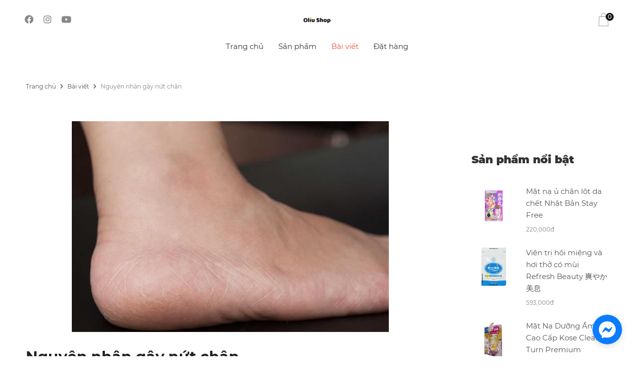

--- FILE ---
content_type: text/html; charset=utf-8
request_url: https://oliushopvn.com/bai-viet/chi-tiet/nguyen-nhan-gay-ra-nut-chan
body_size: 10442
content:
<!DOCTYPE html><html lang="vi"><head><title>Nguyên nhân gây nứt chân</title><meta charSet="utf-8"/><meta http-equiv="X-UA-Compatible" content="IE=edge"/><meta name="viewport" content="width=device-width, initial-scale=1"/><meta name="description" content="Nứt chân là một tình trạng chân mà nhiều người chúng ta gặp phải, nứt chân tuy không gây nguy hiểm cho sức khỏe nhưng lại làm cho đôi chân của chúng ta trở nên xấu xí và kém hấp dẫn. Hãy cùng oliushopvn tìm hiểu về nguyên nhân gây nứt chân qua bài viết này"/><meta name="author" content="oliushopvn.com"/><meta name="msvalidate.01" content="A46FD3FC417CA1E756593B274ECC8115"/><meta name="google-site-verification" content="EYZcolwQ-ZdBNY7wf8ESCLFMu0FAkq0xFfA4_KqBjGM"/><meta name="dmca-site-verification" content="bjlPaENvQUFVQ2Y3aUY3dTFTRUpjQT090"/><link rel="shortcut icon" href="/images/favicon.ico"/><meta property="og:site_name" content="oliushopvn.com"/><meta property="og:type" content="article"/><meta property="og:title" content="Nguyên nhân gây nứt chân"/><meta property="og:description" content="Nứt chân là một tình trạng chân mà nhiều người chúng ta gặp phải, nứt chân tuy không gây nguy hiểm cho sức khỏe nhưng lại làm cho đôi chân của chúng ta trở nên xấu xí và kém hấp dẫn. Hãy cùng oliushopvn tìm hiểu về nguyên nhân gây nứt chân qua bài viết này"/><meta property="og:url" content="https://oliushopvn.com/bai-viet/chi-tiet/nguyen-nhan-gay-ra-nut-chan"/><meta property="og:image" content="https://oliushopvn.com/uploads/nguyen_nhan_gay_ra_nut_chan_b10d920212.jpg"/><meta property="article:published_time" content="2019-05-21T00:00:00.000Z"/><meta property="article:modified_time" content="2023-12-07T17:49:04.927Z"/><meta property="article:tag" content="Premier League"/><meta property="article:publisher" content="https://oliushopvn.com"/><meta name="twitter:card" content="summary_large_image"/><meta name="twitter:title" content="Nguyên nhân gây nứt chân"/><meta name="twitter:description" content="Nứt chân là một tình trạng chân mà nhiều người chúng ta gặp phải, nứt chân tuy không gây nguy hiểm cho sức khỏe nhưng lại làm cho đôi chân của chúng ta trở nên xấu xí và kém hấp dẫn. Hãy cùng oliushopvn tìm hiểu về nguyên nhân gây nứt chân qua bài viết này"/><meta name="twitter:url" content="https://oliushopvn.com/bai-viet/chi-tiet/nguyen-nhan-gay-ra-nut-chan"/><meta name="twitter:image" content="https://oliushopvn.com/uploads/nguyen_nhan_gay_ra_nut_chan_b10d920212.jpg"/><script type="application/ld+json">{&quot;@context&quot;:&quot;https://schema.org&quot;,&quot;@type&quot;:&quot;Article&quot;,&quot;publisher&quot;:{&quot;@type&quot;:&quot;Organization&quot;,&quot;name&quot;:&quot;oliushopvn.com&quot;,&quot;url&quot;:&quot;https://oliushopvn.com&quot;,&quot;logo&quot;:{&quot;@type&quot;:&quot;ImageObject&quot;,&quot;url&quot;:&quot;https://oliushopvn.com/images/favicon.ico&quot;}},&quot;author&quot;:{&quot;@type&quot;:&quot;Person&quot;,&quot;name&quot;:&quot;oliushopvn.com&quot;,&quot;image&quot;:{&quot;@type&quot;:&quot;ImageObject&quot;,&quot;url&quot;:&quot;https://oliushopvn.com&quot;},&quot;url&quot;:&quot;https://oliushopvn.com&quot;,&quot;sameAs&quot;:[]},&quot;headline&quot;:&quot;Nguyên nhân gây nứt chân&quot;,&quot;url&quot;:&quot;https://oliushopvn.com/bai-viet/chi-tiet/nguyen-nhan-gay-ra-nut-chan&quot;,&quot;datePublished&quot;:&quot;2019-05-21T00:00:00.000Z&quot;,&quot;dateModified&quot;:&quot;2023-12-07T17:49:04.927Z&quot;,&quot;image&quot;:{&quot;@type&quot;:&quot;ImageObject&quot;,&quot;url&quot;:&quot;https://oliushopvn.com/uploads/nguyen_nhan_gay_ra_nut_chan_b10d920212.jpg&quot;},&quot;keywords&quot;:&quot;Nguyên nhân gây nứt chân&quot;,&quot;description&quot;:&quot;Nứt chân là một tình trạng chân mà nhiều người chúng ta gặp phải, nứt chân tuy không gây nguy hiểm cho sức khỏe nhưng lại làm cho đôi chân của chúng ta trở nên xấu xí và kém hấp dẫn. Hãy cùng oliushopvn tìm hiểu về nguyên nhân gây nứt chân qua bài viết này&quot;,&quot;mainEntityOfPage&quot;:{&quot;@type&quot;:&quot;WebPage&quot;,&quot;@id&quot;:&quot;https://oliushopvn.com&quot;}}</script><meta name="next-head-count" content="26"/><link data-next-font="size-adjust" rel="preconnect" href="/" crossorigin="anonymous"/><link rel="preload" href="/_next/static/css/4d6b09e318621ce3.css" as="style"/><link rel="stylesheet" href="/_next/static/css/4d6b09e318621ce3.css" data-n-g=""/><noscript data-n-css=""></noscript><script defer="" nomodule="" src="/_next/static/chunks/polyfills-c67a75d1b6f99dc8.js"></script><script src="/_next/static/chunks/webpack-1fbfa35b4aa3895a.js" defer=""></script><script src="/_next/static/chunks/framework-2c79e2a64abdb08b.js" defer=""></script><script src="/_next/static/chunks/main-9278eb860822a1b8.js" defer=""></script><script src="/_next/static/chunks/pages/_app-e8eb140f08308d4d.js" defer=""></script><script src="/_next/static/chunks/29107295-661baa9a9eae34db.js" defer=""></script><script src="/_next/static/chunks/75fc9c18-36f994258e23e278.js" defer=""></script><script src="/_next/static/chunks/664-c6b464cccd3d8efa.js" defer=""></script><script src="/_next/static/chunks/490-6e1b67f74b7d4b25.js" defer=""></script><script src="/_next/static/chunks/pages/bai-viet/chi-tiet/%5Bslug%5D-06fcf9c4c1289bd2.js" defer=""></script><script src="/_next/static/QISV0EmALZPjErTvgrRyD/_buildManifest.js" defer=""></script><script src="/_next/static/QISV0EmALZPjErTvgrRyD/_ssgManifest.js" defer=""></script></head><body><div id="__next"><div class="bread-crumb bgwhite flex-w p-l-52 p-r-15 p-t-30 p-l-15-sm"><a class="s-text16" title="Trang chủ" href="/">Trang chủ<i class="fa fa-angle-right m-l-8 m-r-9" aria-hidden="true"></i></a><a class="s-text16" title="Bài viết" href="/bai-viet">Bài viết<i class="fa fa-angle-right m-l-8 m-r-9" aria-hidden="true"></i></a><span class="s-text17">Nguyên nhân gây nứt chân</span></div><section class="bgwhite p-t-60 p-b-25"><div class="container"><div class="row"><div class="col-md-8 col-lg-9 p-b-80"><div class="p-r-50 p-r-0-lg"><div class="p-b-40" id="container-article-detail"><div class="blog-detail-img wrap-pic-w text-center"><img class="lazy-load article-detail-top-img" data-src="/uploads/nguyen_nhan_gay_ra_nut_chan_b10d920212.jpg" alt="Nguyên nhân gây nứt chân" title="Nguyên nhân gây nứt chân"/></div><div class="blog-detail-txt p-t-33"><h1 class="p-b-11 title-1">Nguyên nhân gây nứt chân</h1><div class="s-text8 flex-w flex-m p-b-15"><span>Bởi oliushopvn<span class="m-l-3 m-r-6">|</span></span><span>21/05/2019</span></div><div class="s-text8 p-b-15 text-center"><div class="fb-like" data-href="https://oliushopvn.com/bai-viet/chi-tiet/nguyen-nhan-gay-ra-nut-chan" data-layout="button" data-action="like" data-size="small" data-show-faces="false" data-share="false"></div><div class="fb-share-button" data-href="https://oliushopvn.com/bai-viet/chi-tiet/nguyen-nhan-gay-ra-nut-chan" data-layout="button" data-size="small" data-mobile-iframe="true"><a target="_blank" href="https://www.facebook.com/sharer/sharer.php?u=https://oliushopvn.com/bai-viet/chi-tiet/nguyen-nhan-gay-ra-nut-chan&amp;amp;src=sdkpreparse" class="fb-xfbml-parse-ignore">Chia sẻ</a></div><div class="fb-save" data-uri="https://oliushopvn.com/bai-viet/chi-tiet/nguyen-nhan-gay-ra-nut-chan" data-size="small"></div></div><div id="container-article-detail-content"><html><head></head><body><div class="row m-t-30">
<div class="col-md-12 col-sm-12 col-xs-12 base-content">
<div>
<p class="text-justify m-t-10"><strong>Nứt chân</strong> có thể xảy ra vì một số lý do, từ việc thiếu độ ẩm cho chân cho đến việc mang giày dép quá thường xuyên. Nếu bạn nhận thấy các triệu chứng như da khô dày quanh bàn chân, hoặc bị nứt da chân hoặc đau gót chân, thì việc biết các nguyên nhân có thể giúp bạn hiểu được tình trạng này và có thể ngăn ngừa chúng tái phát thêm.</p>
<h2 class="title-2 m-t-15">Một loạt các nguyên nhân khác nhau</h2>
<p class="text-justify m-t-10">Có rất nhiều nguyên nhân tiềm ẩn gây ra nứt chân. Hãy xem thói quen của bạn và nếu bạn xác định rằng bất cứ điều gì dưới đây có thể ảnh hưởng đến đôi bài chân của bạn, thì hãy thử thay đổi thói quen hiện tại của bạn. Dưới đây là những nguyên nhân phổ biến nhất của nứt chân:</p>
<p class="text-justify m-t-10">&nbsp;</p>
</div>
<div>
<div>
<ul>
<li>
<p class="text-justify m-t-10 m-l-15"><strong>Thiếu độ ẩm</strong> - Đây là <strong>nguyên nhân phổ biến nhất gây ra nứt chân</strong>. Da dưới chân bạn thường nứt nẻ, khô, và thô ráp. Điều này là do vùng da quanh bàn chân của bạn có số lượng tuyến mồ hôi tương đối ít. Nếu da chân bạn đặc biệt khô, thì da nứt nẻ sẽ xuất hiện dễ dàng hơn do có độ đàn hồi kém hơn và có thể bị trầm trọng hơn bởi bất kỳ vấn đề nào trong các vấn đề dưới đây.</p>
</li>
<li>
<p class="text-justify m-t-10 m-l-15"><strong>Thiếu hụt dưỡng chất</strong> - Thiếu kẽm, vitamin và khoáng chất trong chế độ ăn uống có thể ảnh hưởng xấu đến sức khỏe bàn chân của bạn.</p>
</li>
<li>
<p class="text-justify m-t-10 m-l-15"><strong>Áp lực</strong> - Dành nhiều thời gian để đứng ở nơi làm việc hoặc khi ở nhà có thể làm căng da chân của bạn, đặc biệt là da gót chân.</p>
</li>
<li>
<p class="text-justify m-t-10 m-l-15"><strong>Lão hóa làn da</strong> - Da khô, dày, bong vảy mất đi độ đàn hồi theo tuổi tác và vì vậy những vết nứt có thể có tỷ lệ xuất hiện cao hơn khi bạn già đi.</p>
</li>
<li>
<p class="text-justify m-t-10 m-l-15"><strong>Rối loạn</strong> - Bệnh vẩy nến, bệnh tuyến giáp, tiểu đường, bệnh chàm, và một số tình trạng về da khác có thể là <strong>nguyên nhân gây nứt chân.</strong></p>
</li>
<li>
<p class="text-justify m-t-10 m-l-15"><strong>Béo phì</strong> - Thừa cân có thể làm tăng áp lực lên lớp đệm mỡ dưới chân, đặc biệt là gót chân. Điều này có thể khiến lớp mỡ này mở rộng sang một bên và, nếu da chân của bạn thiếu linh hoạt, gây áp lực lên bàn chân. Điều này gây ra nứt gót chân.</p>
</li>
<li>
<p class="text-justify m-t-10 m-l-15"><strong>Mang giày dép</strong> - Giày hoặc dép có thể cho phép mỡ dưới chân mở rộng sang một bên và tăng khả năng bị nứt chân.</p>
</li>
<li>
<p class="text-justify m-t-10 m-l-15"><strong>Vệ sinh</strong> - Không giữ cho đôi bàn chân của bạn hoàn toàn sạch sẽ có thể là một nguyên nhân nữa khiến chân bị nứt.</p>
</li>
<li>
<p class="text-justify m-t-10 m-l-15"><strong>Nước</strong> - Nước trên bàn chân của bạn có thể lấy đi dầu tự nhiên khỏi da và có thể khiến da chân sần sùi và khô. Đứng trong một thời gian dài ở những nơi có độ ẩm ướt cao, chẳng hạn như nhà tắm, cũng có thể làm cho bàn chân của bạn khô và nứt.</p>
</li>
<li>
<p class="text-justify m-t-10 m-l-15"><strong>Giày không phù hợp</strong> - Mang giày không vừa vặn với đôi chân cũng là một nguyên nhân gây ra nứt gót chân.</p>
</li>
<li>
<p class="text-justify m-t-10 m-l-15"><strong>Di truyền học</strong> - Da khô tự nhiên hoặc dày, khô (vết chai) xuất hiện quanh bàn chân có thể là nguyên nhân di truyền của đôi bàn chân nứt nẻ.</p>
</li>
</ul>
</div>
<div>
<h2 class="title-2 m-t-15">Tại sao nứt gót chân xảy ra</h2>
<p class="text-justify m-t-10">Nứt nẻ xuất hiện khi da xung quanh bàn chân của bạn tách ra. Một hỗn hợp giữa độ khô chân và áp lực sẽ dẫn đến nứt chân, vì da trở nên không thể giữ được độ ẩm và cuối cùng da chân trở nên mỏng manh, dẫn đến nứt nẻ.</p>
</div>
<div>
<h2 class="title-2 m-t-15">Bạn có thể làm gì với bàn chân nứt nẻ?</h2>
<p class="text-justify m-t-10">Tăng cường vệ sinh chân với kem dưỡng ẩm và chất tẩy rửa có thể giúp giữ cho làn da mềm mại. Kem hoặc sáp dưỡng ẩm có thể cung cấp độ ẩm cho đôi chân của bạn trong khoảng tối đa 24 giờ. Hãy thử nó và xem bàn chân nứt nẻ của bạn có cải thiện hơn chút nào không (vui lòng xem hướng dẫn sử dụng trên bao bì để biết thêm thông tin sản phẩm). Một mẹo khác bạn có thể áp dụng là thay đổi chế độ ăn uống của bạn thành một chế độ bao gồm thực phẩm giàu kẽm, canxi và sắt. Trong một vài trường hợp, điều này có thể giúp tăng cường cho sức khỏe của da, mặc dù vậy, tốt nhất là bạn nên kiểm tra với bác sĩ của bạn trước khi thực hiện thay đổi bất kỳ chế độ ăn uống nào của bạn.</p>
<p class="text-justify m-t-10">Nếu bạn thấy rằng các triệu chứng của bạn vẫn tồn tại ngay cả sau khi điều trị, hãy đi khám bác sĩ hoặc bác sĩ da liễu để tìm hiểu xem có thể có bất kỳ nguyên nhân tiềm ẩn nào khác hoặc các vấn đề tiềm ẩn về sức khỏe của bạn.</p>
</div>
<div class="bd-callout bd-callout-theme">
<p>Tìm hiểu thêm về <strong>8 cách trị nứt gót chân tại nhà hiệu quả và đơn giản</strong> <u> <a title="8 cách trị nứt gót chân tại nhà hiệu quả và đơn giản" href="/bai-viet/chi-tiet/cach-tri-nut-got-chan-tai-nha-hieu-qua-va-don-gian-2"> tại đây</a> </u></p>
</div>
</div>
</div>
</div>
<hr class="m-t-30">
<div class="row m-t-30">
<div class="col-md-12 col-sm-12 col-xs-12">
<p class="text-justify">Có rất nhiều <strong>nguyên nhân gây nứt chân</strong>, vậy bạn có biết có một cách rất hữu hiệu để trị nứt chân một khi bạn đã bị? <a title="oliushopvn.com">oliushopvn</a> xin giới thiệu mặt hàng <strong>mặt nạ ủ chân lột da chết Stay Free nội địa Nhật Bản</strong> sẽ giúp lột da chân chân trị nứt chân vô cùng hiệu quả.</p>
<a class="text-center" title="Mặt nạ ủ chân lột da chết Stay Free Nhật Bản" href="/san-pham/mat-na-u-chan-nhat-ban-stay-free-tri-nut-got-chan-2"> <img class="lazy-load" title="Mặt nạ ủ chân lột da chết Nhật Bản Stay Free" alt="Mặt nạ ủ chân lột da chết Nhật Bản Stay Free" width="100%" data-src="/uploads/mat_na_u_chan_nhat_ban_stay_free_lot_da_chan_tri_nut_got_chan_chua_chai_chan_4001570f1c.png?updated_at=2023-03-03T10:45:48.984Z"> </a>
<p class="text-center lead"><small> <em>Mặt nạ ủ chân lột da chết Nhật Bản Stay Free</em> </small></p>
<div class="bd-callout bd-callout-theme">
<p>Tìm hiểu thêm về <strong>mặt nạ ủ chân Nhật Bản</strong> <u> <a title="Mặt nạ ủ chân lột da chết Nhật Bản Stay Free" href="/san-pham/mat-na-u-chan-nhat-ban-stay-free-tri-nut-got-chan-2"> tại đây</a> </u></p>
</div>
</div>
</div></body></html></div></div><div class="blog-detail-txt p-t-33"><em>* Bản quyền nội dung bài viết thuộc về <a title="oliushopvn.com" href="/"><u>oliushopvn.com</u></a> và được bảo vệ <b>DMCA</b>. Vui lòng không sao chép và sử dụng dưới mọi hình thức.</em></div></div></div></div><div class="col-md-4 col-lg-3 p-b-80"><div class="rightbar"><div class="pos-relative bo11 of-hidden hide"><input class="s-text7 size16 p-l-23 p-r-50" type="text" name="search-product" placeholder="Tìm kiếm"/><button class="flex-c-m size5 ab-r-m color1 color0-hov trans-0-4" title="Tìm kiếm"><i class="fs-13 fa fa-search" aria-hidden="true"></i></button></div><h4 class="m-text23 p-t-65 p-b-34">Sản phẩm nổi bật</h4><ul class="bgwhite"><li class="flex-w p-b-20"><a class="dis-block wrap-pic-w w-size22 m-r-20 trans-0-4 hov4" title="Mặt nạ ủ chân lột da chết Nhật Bản Stay Free làm hết nứt gót chân và làm mịn da chân" href="/san-pham/mat-na-u-chan-nhat-ban-stay-free-tri-nut-got-chan-2"><img class="lazy-load" data-src="/uploads/mat_na_u_chan_nhat_ban_stay_free_tri_nut_got_chan_chua_chan_nut_ne_2_8e9162661c.jpg" alt="Mặt nạ ủ chân lột da chết Nhật Bản Stay Free làm hết nứt gót chân và làm mịn da chân" title="Mặt nạ ủ chân lột da chết Nhật Bản Stay Free làm hết nứt gót chân và làm mịn da chân"/></a><div class="w-size23 p-t-5"><a class="s-text20" title="Mặt nạ ủ chân lột da chết Nhật Bản Stay Free làm hết nứt gót chân và làm mịn da chân" href="/san-pham/mat-na-u-chan-nhat-ban-stay-free-tri-nut-got-chan-2">Mặt nạ ủ chân lột da chết Nhật Bản Stay Free</a><span class="dis-block s-text17 p-t-6">220,000<!-- -->đ</span></div></li><li class="flex-w p-b-20"><a class="dis-block wrap-pic-w w-size22 m-r-20 trans-0-4 hov4" title="Viên trị hôi miệng và hơi thở có mùi Refresh Beauty 爽やか美息 - Giúp trị hội miệng, trị hơi thở có mùi từ bên trong cơ thể" href="/san-pham/vien-tri-hoi-mieng-tri-hoi-tho-co-mui-refresh-beauty"><img class="lazy-load" data-src="/uploads/vien_ngam_tri_hoi_mieng_tri_hoi_tho_co_mui_refreshing_beauty_4ef08833d1.png" alt="Viên trị hôi miệng và hơi thở có mùi Refresh Beauty 爽やか美息 - Giúp trị hội miệng, trị hơi thở có mùi từ bên trong cơ thể" title="Viên trị hôi miệng và hơi thở có mùi Refresh Beauty 爽やか美息 - Giúp trị hội miệng, trị hơi thở có mùi từ bên trong cơ thể"/></a><div class="w-size23 p-t-5"><a class="s-text20" title="Viên trị hôi miệng và hơi thở có mùi Refresh Beauty 爽やか美息 - Giúp trị hội miệng, trị hơi thở có mùi từ bên trong cơ thể" href="/san-pham/vien-tri-hoi-mieng-tri-hoi-tho-co-mui-refresh-beauty">Viên trị hôi miệng và hơi thở có mùi Refresh Beauty 爽やか美息</a><span class="dis-block s-text17 p-t-6">593,000<!-- -->đ</span></div></li><li class="flex-w p-b-20"><a class="dis-block wrap-pic-w w-size22 m-r-20 trans-0-4 hov4" title="Mặt Nạ Dưỡng Ẩm Cao Cấp Kose Clear Turn Premium là dòng sản phẩm cung cấp độ ẩm và dưỡng chất rất cao cho da. Kose Clear Turn Premium sẽ giúp bạn có làn da mịn màng, tươi trẻ mà bạn hằng mong ước" href="/san-pham/mat-na-duong-am-cao-cap-kose-clear-turn-premium-tri-kho-da-mat-5"><img class="lazy-load" data-src="/uploads/mat_na_duong_am_da_mat_nhat_ban_duong_da_cao_cap_kose_clear_turn_premium_1_c922f2363f.jpg" alt="Mặt Nạ Dưỡng Ẩm Cao Cấp Kose Clear Turn Premium là dòng sản phẩm cung cấp độ ẩm và dưỡng chất rất cao cho da. Kose Clear Turn Premium sẽ giúp bạn có làn da mịn màng, tươi trẻ mà bạn hằng mong ước" title="Mặt Nạ Dưỡng Ẩm Cao Cấp Kose Clear Turn Premium là dòng sản phẩm cung cấp độ ẩm và dưỡng chất rất cao cho da. Kose Clear Turn Premium sẽ giúp bạn có làn da mịn màng, tươi trẻ mà bạn hằng mong ước"/></a><div class="w-size23 p-t-5"><a class="s-text20" title="Mặt Nạ Dưỡng Ẩm Cao Cấp Kose Clear Turn Premium là dòng sản phẩm cung cấp độ ẩm và dưỡng chất rất cao cho da. Kose Clear Turn Premium sẽ giúp bạn có làn da mịn màng, tươi trẻ mà bạn hằng mong ước" href="/san-pham/mat-na-duong-am-cao-cap-kose-clear-turn-premium-tri-kho-da-mat-5">Mặt Nạ Dưỡng Ẩm Cao Cấp Kose Clear Turn Premium</a><span class="dis-block s-text17 p-t-6">250,000<!-- -->đ</span></div></li><li class="flex-w p-b-20"><a class="dis-block wrap-pic-w w-size22 m-r-20 trans-0-4 hov4" title="Mặt Nạ Dưỡng Ẩm Nhật Bản Kose Clear Turn là dòng sản phẩm cung cấp độ ẩm và dưỡng chất rất cao cho da. Kose Clear Turn sẽ giúp bạn có làn da mịn màng, tươi trẻ mà bạn hằng mong ước" href="/san-pham/mat-na-duong-am-kose-clear-turn-4"><img class="lazy-load" data-src="/uploads/mat_na_duong_am_duong_da_kose_clear_turn_nhat_ban_4_25eccefe46.jpg" alt="Mặt Nạ Dưỡng Ẩm Nhật Bản Kose Clear Turn là dòng sản phẩm cung cấp độ ẩm và dưỡng chất rất cao cho da. Kose Clear Turn sẽ giúp bạn có làn da mịn màng, tươi trẻ mà bạn hằng mong ước" title="Mặt Nạ Dưỡng Ẩm Nhật Bản Kose Clear Turn là dòng sản phẩm cung cấp độ ẩm và dưỡng chất rất cao cho da. Kose Clear Turn sẽ giúp bạn có làn da mịn màng, tươi trẻ mà bạn hằng mong ước"/></a><div class="w-size23 p-t-5"><a class="s-text20" title="Mặt Nạ Dưỡng Ẩm Nhật Bản Kose Clear Turn là dòng sản phẩm cung cấp độ ẩm và dưỡng chất rất cao cho da. Kose Clear Turn sẽ giúp bạn có làn da mịn màng, tươi trẻ mà bạn hằng mong ước" href="/san-pham/mat-na-duong-am-kose-clear-turn-4">Mặt Nạ Dưỡng Ẩm Nhật Bản Kose Clear Turn</a><span class="dis-block s-text17 p-t-6">220,000<!-- -->đ</span></div></li><li class="flex-w p-b-20"><a class="dis-block wrap-pic-w w-size22 m-r-20 trans-0-4 hov4" title="Kem ủ trắng da Apatheia Glowing Pack giúp làm trắng da, mờ vết thâm nám, làm mờ tàn nhang hiệu quả" href="/san-pham/kem-u-trang-da-apatheia-glowing-pack-3"><img class="lazy-load" data-src="/uploads/kem_u_trang_da_apatheia_kem_trang_da_apatheia_kem_lam_trang_da_apatheia_2_22e4315f7d.png" alt="Kem ủ trắng da Apatheia Glowing Pack giúp làm trắng da, mờ vết thâm nám, làm mờ tàn nhang hiệu quả" title="Kem ủ trắng da Apatheia Glowing Pack giúp làm trắng da, mờ vết thâm nám, làm mờ tàn nhang hiệu quả"/></a><div class="w-size23 p-t-5"><a class="s-text20" title="Kem ủ trắng da Apatheia Glowing Pack giúp làm trắng da, mờ vết thâm nám, làm mờ tàn nhang hiệu quả" href="/san-pham/kem-u-trang-da-apatheia-glowing-pack-3">Kem ủ trắng da Apatheia Glowing Pack - 500g</a><span class="dis-block s-text17 p-t-6">1,500,000<!-- -->đ</span></div></li></ul><h4 class="m-text23 p-t-65 p-b-34">Bài viết liên quan</h4><ul class="bgwhite"><li class="flex-w p-b-20"><a class="dis-block wrap-pic-w w-size22 m-r-20 trans-0-4 hov4" title="Đánh giá Dermalogica Biolumin-C Serum" href="/bai-viet/chi-tiet/danh-gia-dermalogica-biolumin-c-serum"><img class="lazy-load" data-src="/uploads/dermalogica_biolumin_c_serum_danh_gia_1_6e7e96bc8b.jpg" alt="Đánh giá Dermalogica Biolumin-C Serum" title="Đánh giá Dermalogica Biolumin-C Serum"/></a><div class="w-size23 p-t-5"><a class="s-text20" title="Đánh giá Dermalogica Biolumin-C Serum" href="/bai-viet/chi-tiet/danh-gia-dermalogica-biolumin-c-serum">Đánh giá Dermalogica Biolumin-C Serum</a></div></li><li class="flex-w p-b-20"><a class="dis-block wrap-pic-w w-size22 m-r-20 trans-0-4 hov4" title="Hướng dẫn cách lột da chân với Mặt Nạ Ủ Chân" href="/bai-viet/chi-tiet/huong-dan-lot-da-chan-voi-mat-na-u-chan"><img class="lazy-load" data-src="/uploads/meo_su_dung_mat_na_u_chan_lot_da_chet_nhat_ban_556f2efa95.jpg" alt="Hướng dẫn cách lột da chân với Mặt Nạ Ủ Chân" title="Hướng dẫn cách lột da chân với Mặt Nạ Ủ Chân"/></a><div class="w-size23 p-t-5"><a class="s-text20" title="Hướng dẫn cách lột da chân với Mặt Nạ Ủ Chân" href="/bai-viet/chi-tiet/huong-dan-lot-da-chan-voi-mat-na-u-chan">Hướng dẫn cách lột da chân với Mặt Nạ Ủ Chân</a></div></li><li class="flex-w p-b-20"><a class="dis-block wrap-pic-w w-size22 m-r-20 trans-0-4 hov4" title="7 cách lột bỏ da chết bàn chân" href="/bai-viet/chi-tiet/7-cach-lot-bo-da-chet-ban-chan"><img class="lazy-load" data-src="/uploads/7_cach_loai_bo_da_chet_ban_chan_fce479adcd.jpg" alt="7 cách lột bỏ da chết bàn chân" title="7 cách lột bỏ da chết bàn chân"/></a><div class="w-size23 p-t-5"><a class="s-text20" title="7 cách lột bỏ da chết bàn chân" href="/bai-viet/chi-tiet/7-cach-lot-bo-da-chet-ban-chan">7 cách lột bỏ da chết bàn chân</a></div></li><li class="flex-w p-b-20"><a class="dis-block wrap-pic-w w-size22 m-r-20 trans-0-4 hov4" title="Hướng dẫn tổng thể về Vitamin C để làm sáng da" href="/bai-viet/chi-tiet/huong-dan-tong-the-ve-vitamin-c-de-lam-sang-da"><img class="lazy-load" data-src="/uploads/huong_dan_tong_the_ve_vitamin_c_de_lam_sang_da_1562554052215_665fc24533.jpg" alt="Hướng dẫn tổng thể về Vitamin C để làm sáng da" title="Hướng dẫn tổng thể về Vitamin C để làm sáng da"/></a><div class="w-size23 p-t-5"><a class="s-text20" title="Hướng dẫn tổng thể về Vitamin C để làm sáng da" href="/bai-viet/chi-tiet/huong-dan-tong-the-ve-vitamin-c-de-lam-sang-da">Hướng dẫn tổng thể về Vitamin C để làm sáng da</a></div></li><li class="flex-w p-b-20"><a class="dis-block wrap-pic-w w-size22 m-r-20 trans-0-4 hov4" title="15 phương pháp làm trắng da tại nhà hiệu quả" href="/bai-viet/chi-tiet/15-phuong-phap-lam-trang-da-tai-nha"><img class="lazy-load" data-src="/uploads/15_bien_phap_va_phuong_phap_lam_trang_da_tu_che_1562726361432_e553c7c498.jpg" alt="15 phương pháp làm trắng da tại nhà hiệu quả" title="15 phương pháp làm trắng da tại nhà hiệu quả"/></a><div class="w-size23 p-t-5"><a class="s-text20" title="15 phương pháp làm trắng da tại nhà hiệu quả" href="/bai-viet/chi-tiet/15-phuong-phap-lam-trang-da-tai-nha">15 phương pháp làm trắng da tại nhà hiệu quả</a></div></li></ul></div></div></div></div></section></div><script id="__NEXT_DATA__" type="application/json">{"props":{"pageProps":{"_nextI18Next":{"initialI18nStore":{"vi":{"common":{}}},"initialLocale":"vi","ns":["common"],"userConfig":{"i18n":{"defaultLocale":"vi","locales":["vi"]},"default":{"i18n":{"defaultLocale":"vi","locales":["vi"]}}}},"article":{"title":"Nguyên nhân gây nứt chân","pageDescription":"Nứt chân là một tình trạng chân mà nhiều người chúng ta gặp phải, nứt chân tuy không gây nguy hiểm cho sức khỏe nhưng lại làm cho đôi chân của chúng ta trở nên xấu xí và kém hấp dẫn. Hãy cùng oliushopvn tìm hiểu về nguyên nhân gây nứt chân qua bài viết này","slug":"nguyen-nhan-gay-ra-nut-chan","shortContent":"Nứt chân là một tình trạng chân mà nhiều người chúng ta gặp phải, nứt chân tuy không gây nguy hiểm cho sức khỏe nhưng lại làm cho đôi chân của chúng ta trở nên xấu xí và kém hấp dẫn. Hãy cùng oliushopvn tìm hiểu về nguyên nhân gây nứt chân qua bài viết này","content":"\u003cdiv class=\"row m-t-30\"\u003e\n\u003cdiv class=\"col-md-12 col-sm-12 col-xs-12 base-content\"\u003e\n\u003cdiv\u003e\n\u003cp class=\"text-justify m-t-10\"\u003e\u003cstrong\u003eNứt chân\u003c/strong\u003e có thể xảy ra vì một số lý do, từ việc thiếu độ ẩm cho chân cho đến việc mang giày dép quá thường xuyên. Nếu bạn nhận thấy các triệu chứng như da khô dày quanh bàn chân, hoặc bị nứt da chân hoặc đau gót chân, thì việc biết các nguyên nhân có thể giúp bạn hiểu được tình trạng này và có thể ngăn ngừa chúng tái phát thêm.\u003c/p\u003e\n\u003ch2 class=\"title-2 m-t-15\"\u003eMột loạt các nguyên nhân khác nhau\u003c/h2\u003e\n\u003cp class=\"text-justify m-t-10\"\u003eCó rất nhiều nguyên nhân tiềm ẩn gây ra nứt chân. Hãy xem thói quen của bạn và nếu bạn xác định rằng bất cứ điều gì dưới đây có thể ảnh hưởng đến đôi bài chân của bạn, thì hãy thử thay đổi thói quen hiện tại của bạn. Dưới đây là những nguyên nhân phổ biến nhất của nứt chân:\u003c/p\u003e\n\u003cp class=\"text-justify m-t-10\"\u003e \u003c/p\u003e\n\u003c/div\u003e\n\u003cdiv\u003e\n\u003cdiv\u003e\n\u003cul\u003e\n\u003cli\u003e\n\u003cp class=\"text-justify m-t-10 m-l-15\"\u003e\u003cstrong\u003eThiếu độ ẩm\u003c/strong\u003e - Đây là \u003cstrong\u003enguyên nhân phổ biến nhất gây ra nứt chân\u003c/strong\u003e. Da dưới chân bạn thường nứt nẻ, khô, và thô ráp. Điều này là do vùng da quanh bàn chân của bạn có số lượng tuyến mồ hôi tương đối ít. Nếu da chân bạn đặc biệt khô, thì da nứt nẻ sẽ xuất hiện dễ dàng hơn do có độ đàn hồi kém hơn và có thể bị trầm trọng hơn bởi bất kỳ vấn đề nào trong các vấn đề dưới đây.\u003c/p\u003e\n\u003c/li\u003e\n\u003cli\u003e\n\u003cp class=\"text-justify m-t-10 m-l-15\"\u003e\u003cstrong\u003eThiếu hụt dưỡng chất\u003c/strong\u003e - Thiếu kẽm, vitamin và khoáng chất trong chế độ ăn uống có thể ảnh hưởng xấu đến sức khỏe bàn chân của bạn.\u003c/p\u003e\n\u003c/li\u003e\n\u003cli\u003e\n\u003cp class=\"text-justify m-t-10 m-l-15\"\u003e\u003cstrong\u003eÁp lực\u003c/strong\u003e - Dành nhiều thời gian để đứng ở nơi làm việc hoặc khi ở nhà có thể làm căng da chân của bạn, đặc biệt là da gót chân.\u003c/p\u003e\n\u003c/li\u003e\n\u003cli\u003e\n\u003cp class=\"text-justify m-t-10 m-l-15\"\u003e\u003cstrong\u003eLão hóa làn da\u003c/strong\u003e - Da khô, dày, bong vảy mất đi độ đàn hồi theo tuổi tác và vì vậy những vết nứt có thể có tỷ lệ xuất hiện cao hơn khi bạn già đi.\u003c/p\u003e\n\u003c/li\u003e\n\u003cli\u003e\n\u003cp class=\"text-justify m-t-10 m-l-15\"\u003e\u003cstrong\u003eRối loạn\u003c/strong\u003e - Bệnh vẩy nến, bệnh tuyến giáp, tiểu đường, bệnh chàm, và một số tình trạng về da khác có thể là \u003cstrong\u003enguyên nhân gây nứt chân.\u003c/strong\u003e\u003c/p\u003e\n\u003c/li\u003e\n\u003cli\u003e\n\u003cp class=\"text-justify m-t-10 m-l-15\"\u003e\u003cstrong\u003eBéo phì\u003c/strong\u003e - Thừa cân có thể làm tăng áp lực lên lớp đệm mỡ dưới chân, đặc biệt là gót chân. Điều này có thể khiến lớp mỡ này mở rộng sang một bên và, nếu da chân của bạn thiếu linh hoạt, gây áp lực lên bàn chân. Điều này gây ra nứt gót chân.\u003c/p\u003e\n\u003c/li\u003e\n\u003cli\u003e\n\u003cp class=\"text-justify m-t-10 m-l-15\"\u003e\u003cstrong\u003eMang giày dép\u003c/strong\u003e - Giày hoặc dép có thể cho phép mỡ dưới chân mở rộng sang một bên và tăng khả năng bị nứt chân.\u003c/p\u003e\n\u003c/li\u003e\n\u003cli\u003e\n\u003cp class=\"text-justify m-t-10 m-l-15\"\u003e\u003cstrong\u003eVệ sinh\u003c/strong\u003e - Không giữ cho đôi bàn chân của bạn hoàn toàn sạch sẽ có thể là một nguyên nhân nữa khiến chân bị nứt.\u003c/p\u003e\n\u003c/li\u003e\n\u003cli\u003e\n\u003cp class=\"text-justify m-t-10 m-l-15\"\u003e\u003cstrong\u003eNước\u003c/strong\u003e - Nước trên bàn chân của bạn có thể lấy đi dầu tự nhiên khỏi da và có thể khiến da chân sần sùi và khô. Đứng trong một thời gian dài ở những nơi có độ ẩm ướt cao, chẳng hạn như nhà tắm, cũng có thể làm cho bàn chân của bạn khô và nứt.\u003c/p\u003e\n\u003c/li\u003e\n\u003cli\u003e\n\u003cp class=\"text-justify m-t-10 m-l-15\"\u003e\u003cstrong\u003eGiày không phù hợp\u003c/strong\u003e - Mang giày không vừa vặn với đôi chân cũng là một nguyên nhân gây ra nứt gót chân.\u003c/p\u003e\n\u003c/li\u003e\n\u003cli\u003e\n\u003cp class=\"text-justify m-t-10 m-l-15\"\u003e\u003cstrong\u003eDi truyền học\u003c/strong\u003e - Da khô tự nhiên hoặc dày, khô (vết chai) xuất hiện quanh bàn chân có thể là nguyên nhân di truyền của đôi bàn chân nứt nẻ.\u003c/p\u003e\n\u003c/li\u003e\n\u003c/ul\u003e\n\u003c/div\u003e\n\u003cdiv\u003e\n\u003ch2 class=\"title-2 m-t-15\"\u003eTại sao nứt gót chân xảy ra\u003c/h2\u003e\n\u003cp class=\"text-justify m-t-10\"\u003eNứt nẻ xuất hiện khi da xung quanh bàn chân của bạn tách ra. Một hỗn hợp giữa độ khô chân và áp lực sẽ dẫn đến nứt chân, vì da trở nên không thể giữ được độ ẩm và cuối cùng da chân trở nên mỏng manh, dẫn đến nứt nẻ.\u003c/p\u003e\n\u003c/div\u003e\n\u003cdiv\u003e\n\u003ch2 class=\"title-2 m-t-15\"\u003eBạn có thể làm gì với bàn chân nứt nẻ?\u003c/h2\u003e\n\u003cp class=\"text-justify m-t-10\"\u003eTăng cường vệ sinh chân với kem dưỡng ẩm và chất tẩy rửa có thể giúp giữ cho làn da mềm mại. Kem hoặc sáp dưỡng ẩm có thể cung cấp độ ẩm cho đôi chân của bạn trong khoảng tối đa 24 giờ. Hãy thử nó và xem bàn chân nứt nẻ của bạn có cải thiện hơn chút nào không (vui lòng xem hướng dẫn sử dụng trên bao bì để biết thêm thông tin sản phẩm). Một mẹo khác bạn có thể áp dụng là thay đổi chế độ ăn uống của bạn thành một chế độ bao gồm thực phẩm giàu kẽm, canxi và sắt. Trong một vài trường hợp, điều này có thể giúp tăng cường cho sức khỏe của da, mặc dù vậy, tốt nhất là bạn nên kiểm tra với bác sĩ của bạn trước khi thực hiện thay đổi bất kỳ chế độ ăn uống nào của bạn.\u003c/p\u003e\n\u003cp class=\"text-justify m-t-10\"\u003eNếu bạn thấy rằng các triệu chứng của bạn vẫn tồn tại ngay cả sau khi điều trị, hãy đi khám bác sĩ hoặc bác sĩ da liễu để tìm hiểu xem có thể có bất kỳ nguyên nhân tiềm ẩn nào khác hoặc các vấn đề tiềm ẩn về sức khỏe của bạn.\u003c/p\u003e\n\u003c/div\u003e\n\u003cdiv class=\"bd-callout bd-callout-theme\"\u003e\n\u003cp\u003eTìm hiểu thêm về \u003cstrong\u003e8 cách trị nứt gót chân tại nhà hiệu quả và đơn giản\u003c/strong\u003e \u003cu\u003e \u003ca title=\"8 cách trị nứt gót chân tại nhà hiệu quả và đơn giản\" href=\"/bai-viet/chi-tiet/cach-tri-nut-got-chan-tai-nha-hieu-qua-va-don-gian-2\"\u003e tại đây\u003c/a\u003e \u003c/u\u003e\u003c/p\u003e\n\u003c/div\u003e\n\u003c/div\u003e\n\u003c/div\u003e\n\u003c/div\u003e\n\u003chr class=\"m-t-30\"\u003e\n\u003cdiv class=\"row m-t-30\"\u003e\n\u003cdiv class=\"col-md-12 col-sm-12 col-xs-12\"\u003e\n\u003cp class=\"text-justify\"\u003eCó rất nhiều \u003cstrong\u003enguyên nhân gây nứt chân\u003c/strong\u003e, vậy bạn có biết có một cách rất hữu hiệu để trị nứt chân một khi bạn đã bị? \u003ca title=\"oliushopvn.com\"\u003eoliushopvn\u003c/a\u003e xin giới thiệu mặt hàng \u003cstrong\u003emặt nạ ủ chân lột da chết Stay Free nội địa Nhật Bản\u003c/strong\u003e sẽ giúp lột da chân chân trị nứt chân vô cùng hiệu quả.\u003c/p\u003e\n\u003ca class=\"text-center\" title=\"Mặt nạ ủ chân lột da chết Stay Free Nhật Bản\" href=\"/san-pham/mat-na-u-chan-nhat-ban-stay-free-tri-nut-got-chan-2\"\u003e \u003cimg class=\"lazy-load\" title=\"Mặt nạ ủ chân lột da chết Nhật Bản Stay Free\" src=\"/uploads/mat_na_u_chan_nhat_ban_stay_free_lot_da_chan_tri_nut_got_chan_chua_chai_chan_4001570f1c.png?updated_at=2023-03-03T10:45:48.984Z\" alt=\"Mặt nạ ủ chân lột da chết Nhật Bản Stay Free\" width=\"100%\"\u003e \u003c/a\u003e\n\u003cp class=\"text-center lead\"\u003e\u003csmall\u003e \u003cem\u003eMặt nạ ủ chân lột da chết Nhật Bản Stay Free\u003c/em\u003e \u003c/small\u003e\u003c/p\u003e\n\u003cdiv class=\"bd-callout bd-callout-theme\"\u003e\n\u003cp\u003eTìm hiểu thêm về \u003cstrong\u003emặt nạ ủ chân Nhật Bản\u003c/strong\u003e \u003cu\u003e \u003ca title=\"Mặt nạ ủ chân lột da chết Nhật Bản Stay Free\" href=\"/san-pham/mat-na-u-chan-nhat-ban-stay-free-tri-nut-got-chan-2\"\u003e tại đây\u003c/a\u003e \u003c/u\u003e\u003c/p\u003e\n\u003c/div\u003e\n\u003c/div\u003e\n\u003c/div\u003e","display":true,"createdAt":"2019-05-21T00:00:00.000Z","updatedAt":"2023-12-07T17:49:04.927Z","publishedAt":"2023-03-08T14:29:02.000Z","image":{"data":{"id":120,"documentId":"q18qtubm4z9v6m253zsjtpqd","attributes":{"url":"/uploads/nguyen_nhan_gay_ra_nut_chan_b10d920212.jpg","formats":{"small":{"ext":".jpg","url":"/uploads/small_nguyen_nhan_gay_ra_nut_chan_b10d920212.jpg","hash":"small_nguyen_nhan_gay_ra_nut_chan_b10d920212","mime":"image/jpeg","name":"small_nguyen-nhan-gay-ra-nut-chan.jpg","path":null,"size":13.73,"width":500,"height":333},"thumbnail":{"ext":".jpg","url":"/uploads/thumbnail_nguyen_nhan_gay_ra_nut_chan_b10d920212.jpg","hash":"thumbnail_nguyen_nhan_gay_ra_nut_chan_b10d920212","mime":"image/jpeg","name":"thumbnail_nguyen-nhan-gay-ra-nut-chan.jpg","path":null,"size":4.24,"width":234,"height":156}}}}},"processedContent":"\u003chtml\u003e\u003chead\u003e\u003c/head\u003e\u003cbody\u003e\u003cdiv class=\"row m-t-30\"\u003e\n\u003cdiv class=\"col-md-12 col-sm-12 col-xs-12 base-content\"\u003e\n\u003cdiv\u003e\n\u003cp class=\"text-justify m-t-10\"\u003e\u003cstrong\u003eNứt chân\u003c/strong\u003e có thể xảy ra vì một số lý do, từ việc thiếu độ ẩm cho chân cho đến việc mang giày dép quá thường xuyên. Nếu bạn nhận thấy các triệu chứng như da khô dày quanh bàn chân, hoặc bị nứt da chân hoặc đau gót chân, thì việc biết các nguyên nhân có thể giúp bạn hiểu được tình trạng này và có thể ngăn ngừa chúng tái phát thêm.\u003c/p\u003e\n\u003ch2 class=\"title-2 m-t-15\"\u003eMột loạt các nguyên nhân khác nhau\u003c/h2\u003e\n\u003cp class=\"text-justify m-t-10\"\u003eCó rất nhiều nguyên nhân tiềm ẩn gây ra nứt chân. Hãy xem thói quen của bạn và nếu bạn xác định rằng bất cứ điều gì dưới đây có thể ảnh hưởng đến đôi bài chân của bạn, thì hãy thử thay đổi thói quen hiện tại của bạn. Dưới đây là những nguyên nhân phổ biến nhất của nứt chân:\u003c/p\u003e\n\u003cp class=\"text-justify m-t-10\"\u003e\u0026nbsp;\u003c/p\u003e\n\u003c/div\u003e\n\u003cdiv\u003e\n\u003cdiv\u003e\n\u003cul\u003e\n\u003cli\u003e\n\u003cp class=\"text-justify m-t-10 m-l-15\"\u003e\u003cstrong\u003eThiếu độ ẩm\u003c/strong\u003e - Đây là \u003cstrong\u003enguyên nhân phổ biến nhất gây ra nứt chân\u003c/strong\u003e. Da dưới chân bạn thường nứt nẻ, khô, và thô ráp. Điều này là do vùng da quanh bàn chân của bạn có số lượng tuyến mồ hôi tương đối ít. Nếu da chân bạn đặc biệt khô, thì da nứt nẻ sẽ xuất hiện dễ dàng hơn do có độ đàn hồi kém hơn và có thể bị trầm trọng hơn bởi bất kỳ vấn đề nào trong các vấn đề dưới đây.\u003c/p\u003e\n\u003c/li\u003e\n\u003cli\u003e\n\u003cp class=\"text-justify m-t-10 m-l-15\"\u003e\u003cstrong\u003eThiếu hụt dưỡng chất\u003c/strong\u003e - Thiếu kẽm, vitamin và khoáng chất trong chế độ ăn uống có thể ảnh hưởng xấu đến sức khỏe bàn chân của bạn.\u003c/p\u003e\n\u003c/li\u003e\n\u003cli\u003e\n\u003cp class=\"text-justify m-t-10 m-l-15\"\u003e\u003cstrong\u003eÁp lực\u003c/strong\u003e - Dành nhiều thời gian để đứng ở nơi làm việc hoặc khi ở nhà có thể làm căng da chân của bạn, đặc biệt là da gót chân.\u003c/p\u003e\n\u003c/li\u003e\n\u003cli\u003e\n\u003cp class=\"text-justify m-t-10 m-l-15\"\u003e\u003cstrong\u003eLão hóa làn da\u003c/strong\u003e - Da khô, dày, bong vảy mất đi độ đàn hồi theo tuổi tác và vì vậy những vết nứt có thể có tỷ lệ xuất hiện cao hơn khi bạn già đi.\u003c/p\u003e\n\u003c/li\u003e\n\u003cli\u003e\n\u003cp class=\"text-justify m-t-10 m-l-15\"\u003e\u003cstrong\u003eRối loạn\u003c/strong\u003e - Bệnh vẩy nến, bệnh tuyến giáp, tiểu đường, bệnh chàm, và một số tình trạng về da khác có thể là \u003cstrong\u003enguyên nhân gây nứt chân.\u003c/strong\u003e\u003c/p\u003e\n\u003c/li\u003e\n\u003cli\u003e\n\u003cp class=\"text-justify m-t-10 m-l-15\"\u003e\u003cstrong\u003eBéo phì\u003c/strong\u003e - Thừa cân có thể làm tăng áp lực lên lớp đệm mỡ dưới chân, đặc biệt là gót chân. Điều này có thể khiến lớp mỡ này mở rộng sang một bên và, nếu da chân của bạn thiếu linh hoạt, gây áp lực lên bàn chân. Điều này gây ra nứt gót chân.\u003c/p\u003e\n\u003c/li\u003e\n\u003cli\u003e\n\u003cp class=\"text-justify m-t-10 m-l-15\"\u003e\u003cstrong\u003eMang giày dép\u003c/strong\u003e - Giày hoặc dép có thể cho phép mỡ dưới chân mở rộng sang một bên và tăng khả năng bị nứt chân.\u003c/p\u003e\n\u003c/li\u003e\n\u003cli\u003e\n\u003cp class=\"text-justify m-t-10 m-l-15\"\u003e\u003cstrong\u003eVệ sinh\u003c/strong\u003e - Không giữ cho đôi bàn chân của bạn hoàn toàn sạch sẽ có thể là một nguyên nhân nữa khiến chân bị nứt.\u003c/p\u003e\n\u003c/li\u003e\n\u003cli\u003e\n\u003cp class=\"text-justify m-t-10 m-l-15\"\u003e\u003cstrong\u003eNước\u003c/strong\u003e - Nước trên bàn chân của bạn có thể lấy đi dầu tự nhiên khỏi da và có thể khiến da chân sần sùi và khô. Đứng trong một thời gian dài ở những nơi có độ ẩm ướt cao, chẳng hạn như nhà tắm, cũng có thể làm cho bàn chân của bạn khô và nứt.\u003c/p\u003e\n\u003c/li\u003e\n\u003cli\u003e\n\u003cp class=\"text-justify m-t-10 m-l-15\"\u003e\u003cstrong\u003eGiày không phù hợp\u003c/strong\u003e - Mang giày không vừa vặn với đôi chân cũng là một nguyên nhân gây ra nứt gót chân.\u003c/p\u003e\n\u003c/li\u003e\n\u003cli\u003e\n\u003cp class=\"text-justify m-t-10 m-l-15\"\u003e\u003cstrong\u003eDi truyền học\u003c/strong\u003e - Da khô tự nhiên hoặc dày, khô (vết chai) xuất hiện quanh bàn chân có thể là nguyên nhân di truyền của đôi bàn chân nứt nẻ.\u003c/p\u003e\n\u003c/li\u003e\n\u003c/ul\u003e\n\u003c/div\u003e\n\u003cdiv\u003e\n\u003ch2 class=\"title-2 m-t-15\"\u003eTại sao nứt gót chân xảy ra\u003c/h2\u003e\n\u003cp class=\"text-justify m-t-10\"\u003eNứt nẻ xuất hiện khi da xung quanh bàn chân của bạn tách ra. Một hỗn hợp giữa độ khô chân và áp lực sẽ dẫn đến nứt chân, vì da trở nên không thể giữ được độ ẩm và cuối cùng da chân trở nên mỏng manh, dẫn đến nứt nẻ.\u003c/p\u003e\n\u003c/div\u003e\n\u003cdiv\u003e\n\u003ch2 class=\"title-2 m-t-15\"\u003eBạn có thể làm gì với bàn chân nứt nẻ?\u003c/h2\u003e\n\u003cp class=\"text-justify m-t-10\"\u003eTăng cường vệ sinh chân với kem dưỡng ẩm và chất tẩy rửa có thể giúp giữ cho làn da mềm mại. Kem hoặc sáp dưỡng ẩm có thể cung cấp độ ẩm cho đôi chân của bạn trong khoảng tối đa 24 giờ. Hãy thử nó và xem bàn chân nứt nẻ của bạn có cải thiện hơn chút nào không (vui lòng xem hướng dẫn sử dụng trên bao bì để biết thêm thông tin sản phẩm). Một mẹo khác bạn có thể áp dụng là thay đổi chế độ ăn uống của bạn thành một chế độ bao gồm thực phẩm giàu kẽm, canxi và sắt. Trong một vài trường hợp, điều này có thể giúp tăng cường cho sức khỏe của da, mặc dù vậy, tốt nhất là bạn nên kiểm tra với bác sĩ của bạn trước khi thực hiện thay đổi bất kỳ chế độ ăn uống nào của bạn.\u003c/p\u003e\n\u003cp class=\"text-justify m-t-10\"\u003eNếu bạn thấy rằng các triệu chứng của bạn vẫn tồn tại ngay cả sau khi điều trị, hãy đi khám bác sĩ hoặc bác sĩ da liễu để tìm hiểu xem có thể có bất kỳ nguyên nhân tiềm ẩn nào khác hoặc các vấn đề tiềm ẩn về sức khỏe của bạn.\u003c/p\u003e\n\u003c/div\u003e\n\u003cdiv class=\"bd-callout bd-callout-theme\"\u003e\n\u003cp\u003eTìm hiểu thêm về \u003cstrong\u003e8 cách trị nứt gót chân tại nhà hiệu quả và đơn giản\u003c/strong\u003e \u003cu\u003e \u003ca title=\"8 cách trị nứt gót chân tại nhà hiệu quả và đơn giản\" href=\"/bai-viet/chi-tiet/cach-tri-nut-got-chan-tai-nha-hieu-qua-va-don-gian-2\"\u003e tại đây\u003c/a\u003e \u003c/u\u003e\u003c/p\u003e\n\u003c/div\u003e\n\u003c/div\u003e\n\u003c/div\u003e\n\u003c/div\u003e\n\u003chr class=\"m-t-30\"\u003e\n\u003cdiv class=\"row m-t-30\"\u003e\n\u003cdiv class=\"col-md-12 col-sm-12 col-xs-12\"\u003e\n\u003cp class=\"text-justify\"\u003eCó rất nhiều \u003cstrong\u003enguyên nhân gây nứt chân\u003c/strong\u003e, vậy bạn có biết có một cách rất hữu hiệu để trị nứt chân một khi bạn đã bị? \u003ca title=\"oliushopvn.com\"\u003eoliushopvn\u003c/a\u003e xin giới thiệu mặt hàng \u003cstrong\u003emặt nạ ủ chân lột da chết Stay Free nội địa Nhật Bản\u003c/strong\u003e sẽ giúp lột da chân chân trị nứt chân vô cùng hiệu quả.\u003c/p\u003e\n\u003ca class=\"text-center\" title=\"Mặt nạ ủ chân lột da chết Stay Free Nhật Bản\" href=\"/san-pham/mat-na-u-chan-nhat-ban-stay-free-tri-nut-got-chan-2\"\u003e \u003cimg class=\"lazy-load\" title=\"Mặt nạ ủ chân lột da chết Nhật Bản Stay Free\" alt=\"Mặt nạ ủ chân lột da chết Nhật Bản Stay Free\" width=\"100%\" data-src=\"/uploads/mat_na_u_chan_nhat_ban_stay_free_lot_da_chan_tri_nut_got_chan_chua_chai_chan_4001570f1c.png?updated_at=2023-03-03T10:45:48.984Z\"\u003e \u003c/a\u003e\n\u003cp class=\"text-center lead\"\u003e\u003csmall\u003e \u003cem\u003eMặt nạ ủ chân lột da chết Nhật Bản Stay Free\u003c/em\u003e \u003c/small\u003e\u003c/p\u003e\n\u003cdiv class=\"bd-callout bd-callout-theme\"\u003e\n\u003cp\u003eTìm hiểu thêm về \u003cstrong\u003emặt nạ ủ chân Nhật Bản\u003c/strong\u003e \u003cu\u003e \u003ca title=\"Mặt nạ ủ chân lột da chết Nhật Bản Stay Free\" href=\"/san-pham/mat-na-u-chan-nhat-ban-stay-free-tri-nut-got-chan-2\"\u003e tại đây\u003c/a\u003e \u003c/u\u003e\u003c/p\u003e\n\u003c/div\u003e\n\u003c/div\u003e\n\u003c/div\u003e\u003c/body\u003e\u003c/html\u003e"},"relatedArticles":[{"id":14,"documentId":"oz05cofq3ce6plwqxxsbtvev","attributes":{"title":"Đánh giá Dermalogica Biolumin-C Serum","slug":"danh-gia-dermalogica-biolumin-c-serum","shortContent":"Đánh giá về loại Serum Dermalogica Biolumin-C Serum mới ra mắt tại thị trường Nhật Bản. Một loại Serum chứa Vitamin C và Axit Lactic giúp làn da sáng hơn, săn chắc hơn và rạng rỡ hơn","createdAt":"2019-05-06T00:00:00.000Z","image":{"data":{"id":127,"documentId":"n495mz5ou0gdl9gcdjtb6kh7","attributes":{"url":"/uploads/dermalogica_biolumin_c_serum_danh_gia_1_6e7e96bc8b.jpg","formats":{"small":{"ext":".jpg","url":"/uploads/small_dermalogica_biolumin_c_serum_danh_gia_1_6e7e96bc8b.jpg","hash":"small_dermalogica_biolumin_c_serum_danh_gia_1_6e7e96bc8b","mime":"image/jpeg","name":"small_dermalogica-biolumin-c-serum-danh-gia-1.jpg","path":null,"size":22.73,"width":500,"height":417},"medium":{"ext":".jpg","url":"/uploads/medium_dermalogica_biolumin_c_serum_danh_gia_1_6e7e96bc8b.jpg","hash":"medium_dermalogica_biolumin_c_serum_danh_gia_1_6e7e96bc8b","mime":"image/jpeg","name":"medium_dermalogica-biolumin-c-serum-danh-gia-1.jpg","path":null,"size":40.38,"width":750,"height":625},"thumbnail":{"ext":".jpg","url":"/uploads/thumbnail_dermalogica_biolumin_c_serum_danh_gia_1_6e7e96bc8b.jpg","hash":"thumbnail_dermalogica_biolumin_c_serum_danh_gia_1_6e7e96bc8b","mime":"image/jpeg","name":"thumbnail_dermalogica-biolumin-c-serum-danh-gia-1.jpg","path":null,"size":5.35,"width":187,"height":156}}}}}}},{"id":15,"documentId":"r04k19euq6x4r76u8fn51ncx","attributes":{"title":"Hướng dẫn cách lột da chân với Mặt Nạ Ủ Chân","slug":"huong-dan-lot-da-chan-voi-mat-na-u-chan","shortContent":"Hướng dẫn cách lột da chân nhanh chóng, an toàn và hiệu quả với Mặt Nạ Ủ Chân. Bạn hoàn toàn có thể tự lột da chân tại nhà để có đôi bàn chân mịn màng mà không phải tới các spa đắt tiền","createdAt":"2019-05-14T00:00:00.000Z","image":{"data":{"id":143,"documentId":"inxglzvtynwoxc4dtmm9x9ci","attributes":{"url":"/uploads/meo_su_dung_mat_na_u_chan_lot_da_chet_nhat_ban_556f2efa95.jpg","formats":{"large":{"ext":".jpg","url":"/uploads/large_meo_su_dung_mat_na_u_chan_lot_da_chet_nhat_ban_556f2efa95.jpg","hash":"large_meo_su_dung_mat_na_u_chan_lot_da_chet_nhat_ban_556f2efa95","mime":"image/jpeg","name":"large_meo-su-dung-mat-na-u-chan-lot-da-chet-nhat-ban.jpg","path":null,"size":58.74,"width":1000,"height":598},"small":{"ext":".jpg","url":"/uploads/small_meo_su_dung_mat_na_u_chan_lot_da_chet_nhat_ban_556f2efa95.jpg","hash":"small_meo_su_dung_mat_na_u_chan_lot_da_chet_nhat_ban_556f2efa95","mime":"image/jpeg","name":"small_meo-su-dung-mat-na-u-chan-lot-da-chet-nhat-ban.jpg","path":null,"size":22.03,"width":500,"height":299},"medium":{"ext":".jpg","url":"/uploads/medium_meo_su_dung_mat_na_u_chan_lot_da_chet_nhat_ban_556f2efa95.jpg","hash":"medium_meo_su_dung_mat_na_u_chan_lot_da_chet_nhat_ban_556f2efa95","mime":"image/jpeg","name":"medium_meo-su-dung-mat-na-u-chan-lot-da-chet-nhat-ban.jpg","path":null,"size":39.24,"width":750,"height":448},"thumbnail":{"ext":".jpg","url":"/uploads/thumbnail_meo_su_dung_mat_na_u_chan_lot_da_chet_nhat_ban_556f2efa95.jpg","hash":"thumbnail_meo_su_dung_mat_na_u_chan_lot_da_chet_nhat_ban_556f2efa95","mime":"image/jpeg","name":"thumbnail_meo-su-dung-mat-na-u-chan-lot-da-chet-nhat-ban.jpg","path":null,"size":7.66,"width":245,"height":146}}}}}}},{"id":17,"documentId":"r3nvbo4goxtp6g96z1dxha8q","attributes":{"title":"7 cách lột bỏ da chết bàn chân","slug":"7-cach-lot-bo-da-chet-ban-chan","shortContent":"Cùng tìm hiểu 7 cách lột bỏ da chết bàn chân đơn giản mà bạn có thể thực hiện tại nhà mà không tốn quá nhiều chi phí và vẫn đạt hiệu quả cao","createdAt":"2019-07-09T00:00:00.000Z","image":{"data":{"id":157,"documentId":"diof3rnxeurbnn8ykxdi5tq2","attributes":{"url":"/uploads/7_cach_loai_bo_da_chet_ban_chan_fce479adcd.jpg","formats":{"small":{"ext":".jpg","url":"/uploads/small_7_cach_loai_bo_da_chet_ban_chan_fce479adcd.jpg","hash":"small_7_cach_loai_bo_da_chet_ban_chan_fce479adcd","mime":"image/jpeg","name":"small_7-cach-loai-bo-da-chet-ban-chan.jpg","path":null,"size":17.79,"width":500,"height":281},"medium":{"ext":".jpg","url":"/uploads/medium_7_cach_loai_bo_da_chet_ban_chan_fce479adcd.jpg","hash":"medium_7_cach_loai_bo_da_chet_ban_chan_fce479adcd","mime":"image/jpeg","name":"medium_7-cach-loai-bo-da-chet-ban-chan.jpg","path":null,"size":33.4,"width":750,"height":421},"thumbnail":{"ext":".jpg","url":"/uploads/thumbnail_7_cach_loai_bo_da_chet_ban_chan_fce479adcd.jpg","hash":"thumbnail_7_cach_loai_bo_da_chet_ban_chan_fce479adcd","mime":"image/jpeg","name":"thumbnail_7-cach-loai-bo-da-chet-ban-chan.jpg","path":null,"size":5.99,"width":245,"height":137}}}}}}},{"id":18,"documentId":"bijnerkiepl2okj7lkns0dnb","attributes":{"title":"Hướng dẫn tổng thể về Vitamin C để làm sáng da","slug":"huong-dan-tong-the-ve-vitamin-c-de-lam-sang-da","shortContent":"Hướng dẫn tổng thể về Vitamin C để làm sáng da. Một số phụ nữ đang phải đối mặt với tình trạng tăng sắc tố da. Những người khác thì chỉ muốn làm sáng da và làm mới tông màu da của họ. Khoa học về Vitamin C tiết lộ rằng Vitamin C có thể làm sáng da hiệu quả, chủ yếu bằng cách giảm lượng tế bào sắc tố melanin tạo ra.","createdAt":"2019-07-15T00:00:00.000Z","image":{"data":{"id":154,"documentId":"t0v4o8lc5t32ekidsd18nv90","attributes":{"url":"/uploads/huong_dan_tong_the_ve_vitamin_c_de_lam_sang_da_1562554052215_665fc24533.jpg","formats":{"thumbnail":{"ext":".jpg","url":"/uploads/thumbnail_huong_dan_tong_the_ve_vitamin_c_de_lam_sang_da_1562554052215_665fc24533.jpg","hash":"thumbnail_huong_dan_tong_the_ve_vitamin_c_de_lam_sang_da_1562554052215_665fc24533","mime":"image/jpeg","name":"thumbnail_huong-dan-tong-the-ve-vitamin-c-de-lam-sang-da-1562554052215.jpg","path":null,"size":4.85,"width":233,"height":156}}}}}}},{"id":19,"documentId":"wremg5tx6ti82wt4ev4wahwm","attributes":{"title":"15 phương pháp làm trắng da tại nhà hiệu quả","slug":"15-phuong-phap-lam-trang-da-tai-nha","shortContent":"Tổng hợp 15 phương pháp làm trắng da tại nhà hiệu quả mà bạn có thể dễ dàng thực hiện. Sở hữu làn da trắng sáng rõ rệt chỉ sau vài tuần thực hiện tại nhà","createdAt":"2019-10-24T00:00:00.000Z","image":{"data":{"id":169,"documentId":"t54ak6opfabp8r0x8bbxko1x","attributes":{"url":"/uploads/15_bien_phap_va_phuong_phap_lam_trang_da_tu_che_1562726361432_e553c7c498.jpg","formats":{"small":{"ext":".jpg","url":"/uploads/small_15_bien_phap_va_phuong_phap_lam_trang_da_tu_che_1562726361432_e553c7c498.jpg","hash":"small_15_bien_phap_va_phuong_phap_lam_trang_da_tu_che_1562726361432_e553c7c498","mime":"image/jpeg","name":"small_15-bien-phap-va-phuong-phap-lam-trang-da-tu-che-1562726361432.jpg","path":null,"size":28.81,"width":444,"height":500},"medium":{"ext":".jpg","url":"/uploads/medium_15_bien_phap_va_phuong_phap_lam_trang_da_tu_che_1562726361432_e553c7c498.jpg","hash":"medium_15_bien_phap_va_phuong_phap_lam_trang_da_tu_che_1562726361432_e553c7c498","mime":"image/jpeg","name":"medium_15-bien-phap-va-phuong-phap-lam-trang-da-tu-che-1562726361432.jpg","path":null,"size":58.16,"width":667,"height":750},"thumbnail":{"ext":".jpg","url":"/uploads/thumbnail_15_bien_phap_va_phuong_phap_lam_trang_da_tu_che_1562726361432_e553c7c498.jpg","hash":"thumbnail_15_bien_phap_va_phuong_phap_lam_trang_da_tu_che_1562726361432_e553c7c498","mime":"image/jpeg","name":"thumbnail_15-bien-phap-va-phuong-phap-lam-trang-da-tu-che-1562726361432.jpg","path":null,"size":4.43,"width":139,"height":156}}}}}}}],"relatedProducts":[{"id":2,"documentId":"dqx8c4nkahi15erzy2j8f8on","attributes":{"updatedAt":"2023-09-08T14:08:11.834Z","name":"Mặt nạ ủ chân lột da chết Nhật Bản Stay Free","title":"Mặt nạ ủ chân lột da chết Nhật Bản Stay Free làm hết nứt gót chân và làm mịn da chân","slug":"mat-na-u-chan-nhat-ban-stay-free-tri-nut-got-chan-2","salePrice":"220000","mainImage":{"data":{"id":26,"documentId":"khw4zdgc6fnaonokny1cmu83","attributes":{"url":"/uploads/mat_na_u_chan_nhat_ban_stay_free_tri_nut_got_chan_chua_chan_nut_ne_2_8e9162661c.jpg","formats":{"large":{"ext":".jpg","url":"/uploads/large_mat_na_u_chan_nhat_ban_stay_free_tri_nut_got_chan_chua_chan_nut_ne_2_8e9162661c.jpg","hash":"large_mat_na_u_chan_nhat_ban_stay_free_tri_nut_got_chan_chua_chan_nut_ne_2_8e9162661c","mime":"image/jpeg","name":"large_mat-na-u-chan-nhat-ban-stay-free-tri-nut-got-chan-chua-chan-nut-ne-2.jpg","path":null,"size":85.51,"width":1000,"height":1000},"small":{"ext":".jpg","url":"/uploads/small_mat_na_u_chan_nhat_ban_stay_free_tri_nut_got_chan_chua_chan_nut_ne_2_8e9162661c.jpg","hash":"small_mat_na_u_chan_nhat_ban_stay_free_tri_nut_got_chan_chua_chan_nut_ne_2_8e9162661c","mime":"image/jpeg","name":"small_mat-na-u-chan-nhat-ban-stay-free-tri-nut-got-chan-chua-chan-nut-ne-2.jpg","path":null,"size":28.81,"width":500,"height":500},"medium":{"ext":".jpg","url":"/uploads/medium_mat_na_u_chan_nhat_ban_stay_free_tri_nut_got_chan_chua_chan_nut_ne_2_8e9162661c.jpg","hash":"medium_mat_na_u_chan_nhat_ban_stay_free_tri_nut_got_chan_chua_chan_nut_ne_2_8e9162661c","mime":"image/jpeg","name":"medium_mat-na-u-chan-nhat-ban-stay-free-tri-nut-got-chan-chua-chan-nut-ne-2.jpg","path":null,"size":54.86,"width":750,"height":750},"thumbnail":{"ext":".jpg","url":"/uploads/thumbnail_mat_na_u_chan_nhat_ban_stay_free_tri_nut_got_chan_chua_chan_nut_ne_2_8e9162661c.jpg","hash":"thumbnail_mat_na_u_chan_nhat_ban_stay_free_tri_nut_got_chan_chua_chan_nut_ne_2_8e9162661c","mime":"image/jpeg","name":"thumbnail_mat-na-u-chan-nhat-ban-stay-free-tri-nut-got-chan-chua-chan-nut-ne-2.jpg","path":null,"size":4.02,"width":156,"height":156}}}}}}},{"id":8,"documentId":"qy6i1rblkw7vdgk0srmgakik","attributes":{"updatedAt":"2023-09-05T17:47:02.155Z","name":"Viên trị hôi miệng và hơi thở có mùi Refresh Beauty 爽やか美息","title":"Viên trị hôi miệng và hơi thở có mùi Refresh Beauty 爽やか美息 - Giúp trị hội miệng, trị hơi thở có mùi từ bên trong cơ thể","slug":"vien-tri-hoi-mieng-tri-hoi-tho-co-mui-refresh-beauty","salePrice":"593000","mainImage":{"data":{"id":42,"documentId":"gl3ffobo0zm4my1o69wi1zdc","attributes":{"url":"/uploads/vien_ngam_tri_hoi_mieng_tri_hoi_tho_co_mui_refreshing_beauty_4ef08833d1.png","formats":{"large":{"ext":".png","url":"/uploads/large_vien_ngam_tri_hoi_mieng_tri_hoi_tho_co_mui_refreshing_beauty_4ef08833d1.png","hash":"large_vien_ngam_tri_hoi_mieng_tri_hoi_tho_co_mui_refreshing_beauty_4ef08833d1","mime":"image/png","name":"large_vien-ngam-tri-hoi-mieng-tri-hoi-tho-co-mui-refreshing-beauty.png","path":null,"size":625.12,"width":1000,"height":1000},"small":{"ext":".png","url":"/uploads/small_vien_ngam_tri_hoi_mieng_tri_hoi_tho_co_mui_refreshing_beauty_4ef08833d1.png","hash":"small_vien_ngam_tri_hoi_mieng_tri_hoi_tho_co_mui_refreshing_beauty_4ef08833d1","mime":"image/png","name":"small_vien-ngam-tri-hoi-mieng-tri-hoi-tho-co-mui-refreshing-beauty.png","path":null,"size":182.43,"width":500,"height":500},"medium":{"ext":".png","url":"/uploads/medium_vien_ngam_tri_hoi_mieng_tri_hoi_tho_co_mui_refreshing_beauty_4ef08833d1.png","hash":"medium_vien_ngam_tri_hoi_mieng_tri_hoi_tho_co_mui_refreshing_beauty_4ef08833d1","mime":"image/png","name":"medium_vien-ngam-tri-hoi-mieng-tri-hoi-tho-co-mui-refreshing-beauty.png","path":null,"size":379.73,"width":750,"height":750},"thumbnail":{"ext":".png","url":"/uploads/thumbnail_vien_ngam_tri_hoi_mieng_tri_hoi_tho_co_mui_refreshing_beauty_4ef08833d1.png","hash":"thumbnail_vien_ngam_tri_hoi_mieng_tri_hoi_tho_co_mui_refreshing_beauty_4ef08833d1","mime":"image/png","name":"thumbnail_vien-ngam-tri-hoi-mieng-tri-hoi-tho-co-mui-refreshing-beauty.png","path":null,"size":25.53,"width":156,"height":156}}}}}}},{"id":5,"documentId":"ru8umkrq076959jwboa6eq6y","attributes":{"updatedAt":"2023-08-30T10:01:34.023Z","name":"Mặt Nạ Dưỡng Ẩm Cao Cấp Kose Clear Turn Premium","title":"Mặt Nạ Dưỡng Ẩm Cao Cấp Kose Clear Turn Premium là dòng sản phẩm cung cấp độ ẩm và dưỡng chất rất cao cho da. Kose Clear Turn Premium sẽ giúp bạn có làn da mịn màng, tươi trẻ mà bạn hằng mong ước","slug":"mat-na-duong-am-cao-cap-kose-clear-turn-premium-tri-kho-da-mat-5","salePrice":"250000","mainImage":{"data":{"id":17,"documentId":"wuzwgs80rt0m0jbdksp7cil9","attributes":{"url":"/uploads/mat_na_duong_am_da_mat_nhat_ban_duong_da_cao_cap_kose_clear_turn_premium_1_c922f2363f.jpg","formats":{"large":{"ext":".jpg","url":"/uploads/large_mat_na_duong_am_da_mat_nhat_ban_duong_da_cao_cap_kose_clear_turn_premium_1_c922f2363f.jpg","hash":"large_mat_na_duong_am_da_mat_nhat_ban_duong_da_cao_cap_kose_clear_turn_premium_1_c922f2363f","mime":"image/jpeg","name":"large_mat-na-duong-am-da-mat-nhat-ban-duong-da-cao-cap-kose-clear-turn-premium-1.jpg","path":null,"size":84.29,"width":1000,"height":1000},"small":{"ext":".jpg","url":"/uploads/small_mat_na_duong_am_da_mat_nhat_ban_duong_da_cao_cap_kose_clear_turn_premium_1_c922f2363f.jpg","hash":"small_mat_na_duong_am_da_mat_nhat_ban_duong_da_cao_cap_kose_clear_turn_premium_1_c922f2363f","mime":"image/jpeg","name":"small_mat-na-duong-am-da-mat-nhat-ban-duong-da-cao-cap-kose-clear-turn-premium-1.jpg","path":null,"size":29.77,"width":500,"height":500},"medium":{"ext":".jpg","url":"/uploads/medium_mat_na_duong_am_da_mat_nhat_ban_duong_da_cao_cap_kose_clear_turn_premium_1_c922f2363f.jpg","hash":"medium_mat_na_duong_am_da_mat_nhat_ban_duong_da_cao_cap_kose_clear_turn_premium_1_c922f2363f","mime":"image/jpeg","name":"medium_mat-na-duong-am-da-mat-nhat-ban-duong-da-cao-cap-kose-clear-turn-premium-1.jpg","path":null,"size":55.53,"width":750,"height":750},"thumbnail":{"ext":".jpg","url":"/uploads/thumbnail_mat_na_duong_am_da_mat_nhat_ban_duong_da_cao_cap_kose_clear_turn_premium_1_c922f2363f.jpg","hash":"thumbnail_mat_na_duong_am_da_mat_nhat_ban_duong_da_cao_cap_kose_clear_turn_premium_1_c922f2363f","mime":"image/jpeg","name":"thumbnail_mat-na-duong-am-da-mat-nhat-ban-duong-da-cao-cap-kose-clear-turn-premium-1.jpg","path":null,"size":4.05,"width":156,"height":156}}}}}}},{"id":4,"documentId":"acu20n13xrpe1i84oeuu0qq3","attributes":{"updatedAt":"2023-08-30T09:38:51.685Z","name":"Mặt Nạ Dưỡng Ẩm Nhật Bản Kose Clear Turn","title":"Mặt Nạ Dưỡng Ẩm Nhật Bản Kose Clear Turn là dòng sản phẩm cung cấp độ ẩm và dưỡng chất rất cao cho da. Kose Clear Turn sẽ giúp bạn có làn da mịn màng, tươi trẻ mà bạn hằng mong ước","slug":"mat-na-duong-am-kose-clear-turn-4","salePrice":"220000","mainImage":{"data":{"id":18,"documentId":"w3503lgbanv0wnd536nodd31","attributes":{"url":"/uploads/mat_na_duong_am_duong_da_kose_clear_turn_nhat_ban_4_25eccefe46.jpg","formats":{"large":{"ext":".jpg","url":"/uploads/large_mat_na_duong_am_duong_da_kose_clear_turn_nhat_ban_4_25eccefe46.jpg","hash":"large_mat_na_duong_am_duong_da_kose_clear_turn_nhat_ban_4_25eccefe46","mime":"image/jpeg","name":"large_mat-na-duong-am-duong-da-kose-clear-turn-nhat-ban-4.jpg","path":null,"size":74.54,"width":1000,"height":1000},"small":{"ext":".jpg","url":"/uploads/small_mat_na_duong_am_duong_da_kose_clear_turn_nhat_ban_4_25eccefe46.jpg","hash":"small_mat_na_duong_am_duong_da_kose_clear_turn_nhat_ban_4_25eccefe46","mime":"image/jpeg","name":"small_mat-na-duong-am-duong-da-kose-clear-turn-nhat-ban-4.jpg","path":null,"size":27.08,"width":500,"height":500},"medium":{"ext":".jpg","url":"/uploads/medium_mat_na_duong_am_duong_da_kose_clear_turn_nhat_ban_4_25eccefe46.jpg","hash":"medium_mat_na_duong_am_duong_da_kose_clear_turn_nhat_ban_4_25eccefe46","mime":"image/jpeg","name":"medium_mat-na-duong-am-duong-da-kose-clear-turn-nhat-ban-4.jpg","path":null,"size":49.44,"width":750,"height":750},"thumbnail":{"ext":".jpg","url":"/uploads/thumbnail_mat_na_duong_am_duong_da_kose_clear_turn_nhat_ban_4_25eccefe46.jpg","hash":"thumbnail_mat_na_duong_am_duong_da_kose_clear_turn_nhat_ban_4_25eccefe46","mime":"image/jpeg","name":"thumbnail_mat-na-duong-am-duong-da-kose-clear-turn-nhat-ban-4.jpg","path":null,"size":3.88,"width":156,"height":156}}}}}}},{"id":3,"documentId":"terh15zuxhlua6nw84ld40o2","attributes":{"updatedAt":"2023-03-08T16:00:03.109Z","name":"Kem ủ trắng da Apatheia Glowing Pack - 500g","title":"Kem ủ trắng da Apatheia Glowing Pack giúp làm trắng da, mờ vết thâm nám, làm mờ tàn nhang hiệu quả","slug":"kem-u-trang-da-apatheia-glowing-pack-3","salePrice":"1500000","mainImage":{"data":{"id":36,"documentId":"ykao1lqmjh3txeekjr6n1f3w","attributes":{"url":"/uploads/kem_u_trang_da_apatheia_kem_trang_da_apatheia_kem_lam_trang_da_apatheia_2_22e4315f7d.png","formats":{"small":{"ext":".png","url":"/uploads/small_kem_u_trang_da_apatheia_kem_trang_da_apatheia_kem_lam_trang_da_apatheia_2_22e4315f7d.png","hash":"small_kem_u_trang_da_apatheia_kem_trang_da_apatheia_kem_lam_trang_da_apatheia_2_22e4315f7d","mime":"image/png","name":"small_kem-u-trang-da-apatheia-kem-trang-da-apatheia-kem-lam-trang-da-apatheia-2.png","path":null,"size":208.32,"width":500,"height":500},"medium":{"ext":".png","url":"/uploads/medium_kem_u_trang_da_apatheia_kem_trang_da_apatheia_kem_lam_trang_da_apatheia_2_22e4315f7d.png","hash":"medium_kem_u_trang_da_apatheia_kem_trang_da_apatheia_kem_lam_trang_da_apatheia_2_22e4315f7d","mime":"image/png","name":"medium_kem-u-trang-da-apatheia-kem-trang-da-apatheia-kem-lam-trang-da-apatheia-2.png","path":null,"size":448.74,"width":750,"height":750},"thumbnail":{"ext":".png","url":"/uploads/thumbnail_kem_u_trang_da_apatheia_kem_trang_da_apatheia_kem_lam_trang_da_apatheia_2_22e4315f7d.png","hash":"thumbnail_kem_u_trang_da_apatheia_kem_trang_da_apatheia_kem_lam_trang_da_apatheia_2_22e4315f7d","mime":"image/png","name":"thumbnail_kem-u-trang-da-apatheia-kem-trang-da-apatheia-kem-lam-trang-da-apatheia-2.png","path":null,"size":28.32,"width":156,"height":156}}}}}}}]},"__N_SSP":true},"page":"/bai-viet/chi-tiet/[slug]","query":{"slug":"nguyen-nhan-gay-ra-nut-chan"},"buildId":"QISV0EmALZPjErTvgrRyD","isFallback":false,"gssp":true,"locale":"vi","locales":["vi"],"defaultLocale":"vi","scriptLoader":[]}</script></body></html>

--- FILE ---
content_type: application/javascript; charset=UTF-8
request_url: https://oliushopvn.com/_next/static/chunks/19-4dd4451546d4420d.js
body_size: 11146
content:
(self.webpackChunk_N_E=self.webpackChunk_N_E||[]).push([[19],{1924:function(t,e,r){"use strict";var o=r(210),n=r(5559),i=n(o("String.prototype.indexOf"));t.exports=function(t,e){var r=o(t,!!e);return"function"==typeof r&&i(t,".prototype.")>-1?n(r):r}},5559:function(t,e,r){"use strict";var o=r(8612),n=r(210),i=n("%Function.prototype.apply%"),a=n("%Function.prototype.call%"),c=n("%Reflect.apply%",!0)||o.call(a,i),p=n("%Object.getOwnPropertyDescriptor%",!0),l=n("%Object.defineProperty%",!0),u=n("%Math.max%");if(l)try{l({},"a",{value:1})}catch(t){l=null}t.exports=function(t){var e=c(o,a,arguments);return p&&l&&p(e,"length").configurable&&l(e,"length",{value:1+u(0,t.length-(arguments.length-1))}),e};var f=function(){return c(o,i,arguments)};l?l(t.exports,"apply",{value:f}):t.exports.apply=f},7648:function(t){"use strict";var e=Array.prototype.slice,r=Object.prototype.toString;t.exports=function(t){var o,n=this;if("function"!=typeof n||"[object Function]"!==r.call(n))throw TypeError("Function.prototype.bind called on incompatible "+n);for(var i=e.call(arguments,1),a=Math.max(0,n.length-i.length),c=[],p=0;p<a;p++)c.push("$"+p);if(o=Function("binder","return function ("+c.join(",")+"){ return binder.apply(this,arguments); }")(function(){if(!(this instanceof o))return n.apply(t,i.concat(e.call(arguments)));var r=n.apply(this,i.concat(e.call(arguments)));return Object(r)===r?r:this}),n.prototype){var l=function(){};l.prototype=n.prototype,o.prototype=new l,l.prototype=null}return o}},8612:function(t,e,r){"use strict";var o=r(7648);t.exports=Function.prototype.bind||o},210:function(t,e,r){"use strict";var o,n=SyntaxError,i=Function,a=TypeError,c=function(t){try{return i('"use strict"; return ('+t+").constructor;")()}catch(t){}},p=Object.getOwnPropertyDescriptor;if(p)try{p({},"")}catch(t){p=null}var l=function(){throw new a},u=p?function(){try{return arguments.callee,l}catch(t){try{return p(arguments,"callee").get}catch(t){return l}}}():l,f=r(1405)(),y=r(8185)(),s=Object.getPrototypeOf||(y?function(t){return t.__proto__}:null),d={},g="undefined"!=typeof Uint8Array&&s?s(Uint8Array):o,b={"%AggregateError%":"undefined"==typeof AggregateError?o:AggregateError,"%Array%":Array,"%ArrayBuffer%":"undefined"==typeof ArrayBuffer?o:ArrayBuffer,"%ArrayIteratorPrototype%":f&&s?s([][Symbol.iterator]()):o,"%AsyncFromSyncIteratorPrototype%":o,"%AsyncFunction%":d,"%AsyncGenerator%":d,"%AsyncGeneratorFunction%":d,"%AsyncIteratorPrototype%":d,"%Atomics%":"undefined"==typeof Atomics?o:Atomics,"%BigInt%":"undefined"==typeof BigInt?o:BigInt,"%BigInt64Array%":"undefined"==typeof BigInt64Array?o:BigInt64Array,"%BigUint64Array%":"undefined"==typeof BigUint64Array?o:BigUint64Array,"%Boolean%":Boolean,"%DataView%":"undefined"==typeof DataView?o:DataView,"%Date%":Date,"%decodeURI%":decodeURI,"%decodeURIComponent%":decodeURIComponent,"%encodeURI%":encodeURI,"%encodeURIComponent%":encodeURIComponent,"%Error%":Error,"%eval%":eval,"%EvalError%":EvalError,"%Float32Array%":"undefined"==typeof Float32Array?o:Float32Array,"%Float64Array%":"undefined"==typeof Float64Array?o:Float64Array,"%FinalizationRegistry%":"undefined"==typeof FinalizationRegistry?o:FinalizationRegistry,"%Function%":i,"%GeneratorFunction%":d,"%Int8Array%":"undefined"==typeof Int8Array?o:Int8Array,"%Int16Array%":"undefined"==typeof Int16Array?o:Int16Array,"%Int32Array%":"undefined"==typeof Int32Array?o:Int32Array,"%isFinite%":isFinite,"%isNaN%":isNaN,"%IteratorPrototype%":f&&s?s(s([][Symbol.iterator]())):o,"%JSON%":"object"==typeof JSON?JSON:o,"%Map%":"undefined"==typeof Map?o:Map,"%MapIteratorPrototype%":"undefined"!=typeof Map&&f&&s?s(new Map()[Symbol.iterator]()):o,"%Math%":Math,"%Number%":Number,"%Object%":Object,"%parseFloat%":parseFloat,"%parseInt%":parseInt,"%Promise%":"undefined"==typeof Promise?o:Promise,"%Proxy%":"undefined"==typeof Proxy?o:Proxy,"%RangeError%":RangeError,"%ReferenceError%":ReferenceError,"%Reflect%":"undefined"==typeof Reflect?o:Reflect,"%RegExp%":RegExp,"%Set%":"undefined"==typeof Set?o:Set,"%SetIteratorPrototype%":"undefined"!=typeof Set&&f&&s?s(new Set()[Symbol.iterator]()):o,"%SharedArrayBuffer%":"undefined"==typeof SharedArrayBuffer?o:SharedArrayBuffer,"%String%":String,"%StringIteratorPrototype%":f&&s?s(""[Symbol.iterator]()):o,"%Symbol%":f?Symbol:o,"%SyntaxError%":n,"%ThrowTypeError%":u,"%TypedArray%":g,"%TypeError%":a,"%Uint8Array%":"undefined"==typeof Uint8Array?o:Uint8Array,"%Uint8ClampedArray%":"undefined"==typeof Uint8ClampedArray?o:Uint8ClampedArray,"%Uint16Array%":"undefined"==typeof Uint16Array?o:Uint16Array,"%Uint32Array%":"undefined"==typeof Uint32Array?o:Uint32Array,"%URIError%":URIError,"%WeakMap%":"undefined"==typeof WeakMap?o:WeakMap,"%WeakRef%":"undefined"==typeof WeakRef?o:WeakRef,"%WeakSet%":"undefined"==typeof WeakSet?o:WeakSet};if(s)try{null.error}catch(t){var m=s(s(t));b["%Error.prototype%"]=m}var h=function t(e){var r;if("%AsyncFunction%"===e)r=c("async function () {}");else if("%GeneratorFunction%"===e)r=c("function* () {}");else if("%AsyncGeneratorFunction%"===e)r=c("async function* () {}");else if("%AsyncGenerator%"===e){var o=t("%AsyncGeneratorFunction%");o&&(r=o.prototype)}else if("%AsyncIteratorPrototype%"===e){var n=t("%AsyncGenerator%");n&&s&&(r=s(n.prototype))}return b[e]=r,r},v={"%ArrayBufferPrototype%":["ArrayBuffer","prototype"],"%ArrayPrototype%":["Array","prototype"],"%ArrayProto_entries%":["Array","prototype","entries"],"%ArrayProto_forEach%":["Array","prototype","forEach"],"%ArrayProto_keys%":["Array","prototype","keys"],"%ArrayProto_values%":["Array","prototype","values"],"%AsyncFunctionPrototype%":["AsyncFunction","prototype"],"%AsyncGenerator%":["AsyncGeneratorFunction","prototype"],"%AsyncGeneratorPrototype%":["AsyncGeneratorFunction","prototype","prototype"],"%BooleanPrototype%":["Boolean","prototype"],"%DataViewPrototype%":["DataView","prototype"],"%DatePrototype%":["Date","prototype"],"%ErrorPrototype%":["Error","prototype"],"%EvalErrorPrototype%":["EvalError","prototype"],"%Float32ArrayPrototype%":["Float32Array","prototype"],"%Float64ArrayPrototype%":["Float64Array","prototype"],"%FunctionPrototype%":["Function","prototype"],"%Generator%":["GeneratorFunction","prototype"],"%GeneratorPrototype%":["GeneratorFunction","prototype","prototype"],"%Int8ArrayPrototype%":["Int8Array","prototype"],"%Int16ArrayPrototype%":["Int16Array","prototype"],"%Int32ArrayPrototype%":["Int32Array","prototype"],"%JSONParse%":["JSON","parse"],"%JSONStringify%":["JSON","stringify"],"%MapPrototype%":["Map","prototype"],"%NumberPrototype%":["Number","prototype"],"%ObjectPrototype%":["Object","prototype"],"%ObjProto_toString%":["Object","prototype","toString"],"%ObjProto_valueOf%":["Object","prototype","valueOf"],"%PromisePrototype%":["Promise","prototype"],"%PromiseProto_then%":["Promise","prototype","then"],"%Promise_all%":["Promise","all"],"%Promise_reject%":["Promise","reject"],"%Promise_resolve%":["Promise","resolve"],"%RangeErrorPrototype%":["RangeError","prototype"],"%ReferenceErrorPrototype%":["ReferenceError","prototype"],"%RegExpPrototype%":["RegExp","prototype"],"%SetPrototype%":["Set","prototype"],"%SharedArrayBufferPrototype%":["SharedArrayBuffer","prototype"],"%StringPrototype%":["String","prototype"],"%SymbolPrototype%":["Symbol","prototype"],"%SyntaxErrorPrototype%":["SyntaxError","prototype"],"%TypedArrayPrototype%":["TypedArray","prototype"],"%TypeErrorPrototype%":["TypeError","prototype"],"%Uint8ArrayPrototype%":["Uint8Array","prototype"],"%Uint8ClampedArrayPrototype%":["Uint8ClampedArray","prototype"],"%Uint16ArrayPrototype%":["Uint16Array","prototype"],"%Uint32ArrayPrototype%":["Uint32Array","prototype"],"%URIErrorPrototype%":["URIError","prototype"],"%WeakMapPrototype%":["WeakMap","prototype"],"%WeakSetPrototype%":["WeakSet","prototype"]},S=r(8612),A=r(7642),j=S.call(Function.call,Array.prototype.concat),O=S.call(Function.apply,Array.prototype.splice),P=S.call(Function.call,String.prototype.replace),w=S.call(Function.call,String.prototype.slice),x=S.call(Function.call,RegExp.prototype.exec),E=/[^%.[\]]+|\[(?:(-?\d+(?:\.\d+)?)|(["'])((?:(?!\2)[^\\]|\\.)*?)\2)\]|(?=(?:\.|\[\])(?:\.|\[\]|%$))/g,k=/\\(\\)?/g,R=function(t){var e=w(t,0,1),r=w(t,-1);if("%"===e&&"%"!==r)throw new n("invalid intrinsic syntax, expected closing `%`");if("%"===r&&"%"!==e)throw new n("invalid intrinsic syntax, expected opening `%`");var o=[];return P(t,E,function(t,e,r,n){o[o.length]=r?P(n,k,"$1"):e||t}),o},F=function(t,e){var r,o=t;if(A(v,o)&&(o="%"+(r=v[o])[0]+"%"),A(b,o)){var i=b[o];if(i===d&&(i=h(o)),void 0===i&&!e)throw new a("intrinsic "+t+" exists, but is not available. Please file an issue!");return{alias:r,name:o,value:i}}throw new n("intrinsic "+t+" does not exist!")};t.exports=function(t,e){if("string"!=typeof t||0===t.length)throw new a("intrinsic name must be a non-empty string");if(arguments.length>1&&"boolean"!=typeof e)throw new a('"allowMissing" argument must be a boolean');if(null===x(/^%?[^%]*%?$/,t))throw new n("`%` may not be present anywhere but at the beginning and end of the intrinsic name");var r=R(t),o=r.length>0?r[0]:"",i=F("%"+o+"%",e),c=i.name,l=i.value,u=!1,f=i.alias;f&&(o=f[0],O(r,j([0,1],f)));for(var y=1,s=!0;y<r.length;y+=1){var d=r[y],g=w(d,0,1),m=w(d,-1);if(('"'===g||"'"===g||"`"===g||'"'===m||"'"===m||"`"===m)&&g!==m)throw new n("property names with quotes must have matching quotes");if("constructor"!==d&&s||(u=!0),o+="."+d,A(b,c="%"+o+"%"))l=b[c];else if(null!=l){if(!(d in l)){if(!e)throw new a("base intrinsic for "+t+" exists, but the property is not available.");return}if(p&&y+1>=r.length){var h=p(l,d);l=(s=!!h)&&"get"in h&&!("originalValue"in h.get)?h.get:l[d]}else s=A(l,d),l=l[d];s&&!u&&(b[c]=l)}}return l}},8185:function(t){"use strict";var e={foo:{}},r=Object;t.exports=function(){return({__proto__:e}).foo===e.foo&&!(({__proto__:null})instanceof r)}},1405:function(t,e,r){"use strict";var o="undefined"!=typeof Symbol&&Symbol,n=r(5419);t.exports=function(){return"function"==typeof o&&"function"==typeof Symbol&&"symbol"==typeof o("foo")&&"symbol"==typeof Symbol("bar")&&n()}},5419:function(t){"use strict";t.exports=function(){if("function"!=typeof Symbol||"function"!=typeof Object.getOwnPropertySymbols)return!1;if("symbol"==typeof Symbol.iterator)return!0;var t={},e=Symbol("test"),r=Object(e);if("string"==typeof e||"[object Symbol]"!==Object.prototype.toString.call(e)||"[object Symbol]"!==Object.prototype.toString.call(r))return!1;for(e in t[e]=42,t)return!1;if("function"==typeof Object.keys&&0!==Object.keys(t).length||"function"==typeof Object.getOwnPropertyNames&&0!==Object.getOwnPropertyNames(t).length)return!1;var o=Object.getOwnPropertySymbols(t);if(1!==o.length||o[0]!==e||!Object.prototype.propertyIsEnumerable.call(t,e))return!1;if("function"==typeof Object.getOwnPropertyDescriptor){var n=Object.getOwnPropertyDescriptor(t,e);if(42!==n.value||!0!==n.enumerable)return!1}return!0}},7642:function(t,e,r){"use strict";var o=r(8612);t.exports=o.call(Function.call,Object.prototype.hasOwnProperty)},7059:function(t){t.exports=function(){"use strict";var t="undefined"!=typeof document&&document.documentMode,e={rootMargin:"0px",threshold:0,load:function(e){if("picture"===e.nodeName.toLowerCase()){var r=e.querySelector("img"),o=!1;null===r&&(r=document.createElement("img"),o=!0),t&&e.getAttribute("data-iesrc")&&(r.src=e.getAttribute("data-iesrc")),e.getAttribute("data-alt")&&(r.alt=e.getAttribute("data-alt")),o&&e.append(r)}if("video"===e.nodeName.toLowerCase()&&!e.getAttribute("data-src")&&e.children){for(var n=e.children,i=void 0,a=0;a<=n.length-1;a++)(i=n[a].getAttribute("data-src"))&&(n[a].src=i);e.load()}e.getAttribute("data-poster")&&(e.poster=e.getAttribute("data-poster")),e.getAttribute("data-src")&&(e.src=e.getAttribute("data-src")),e.getAttribute("data-srcset")&&e.setAttribute("srcset",e.getAttribute("data-srcset"));var c=",";if(e.getAttribute("data-background-delimiter")&&(c=e.getAttribute("data-background-delimiter")),e.getAttribute("data-background-image"))e.style.backgroundImage="url('"+e.getAttribute("data-background-image").split(c).join("'),url('")+"')";else if(e.getAttribute("data-background-image-set")){var p=e.getAttribute("data-background-image-set").split(c),l=p[0].substr(0,p[0].indexOf(" "))||p[0];l=-1===l.indexOf("url(")?"url("+l+")":l,1===p.length?e.style.backgroundImage=l:e.setAttribute("style",(e.getAttribute("style")||"")+"background-image: "+l+"; background-image: -webkit-image-set("+p+"); background-image: image-set("+p+")")}e.getAttribute("data-toggle-class")&&e.classList.toggle(e.getAttribute("data-toggle-class"))},loaded:function(){}};function r(t){t.setAttribute("data-loaded",!0)}var o=function(t){return"true"===t.getAttribute("data-loaded")},n=function(t){var e=1<arguments.length&&void 0!==arguments[1]?arguments[1]:document;return t instanceof Element?[t]:t instanceof NodeList?t:e.querySelectorAll(t)};return function(){var t=0<arguments.length&&void 0!==arguments[0]?arguments[0]:".lozad",i=1<arguments.length&&void 0!==arguments[1]?arguments[1]:{},a=Object.assign({},e,i),c=a.root,p=a.rootMargin,l=a.threshold,u=a.load,f=a.loaded,y=void 0;"undefined"!=typeof window&&window.IntersectionObserver&&(y=new IntersectionObserver(function(t,e){t.forEach(function(t){(0<t.intersectionRatio||t.isIntersecting)&&(e.unobserve(t.target),o(t.target)||(u(t.target),r(t.target),f(t.target)))})},{root:c,rootMargin:p,threshold:l}));for(var s,d=n(t,c),g=0;g<d.length;g++)(s=d[g]).getAttribute("data-placeholder-background")&&(s.style.background=s.getAttribute("data-placeholder-background"));return{observe:function(){for(var e=n(t,c),i=0;i<e.length;i++)o(e[i])||(y?y.observe(e[i]):(u(e[i]),r(e[i]),f(e[i])))},triggerLoad:function(t){o(t)||(u(t),r(t),f(t))},observer:y}}}()},9008:function(t,e,r){t.exports=r(2636)},1163:function(t,e,r){t.exports=r(6885)},631:function(t,e,r){var o="function"==typeof Map&&Map.prototype,n=Object.getOwnPropertyDescriptor&&o?Object.getOwnPropertyDescriptor(Map.prototype,"size"):null,i=o&&n&&"function"==typeof n.get?n.get:null,a=o&&Map.prototype.forEach,c="function"==typeof Set&&Set.prototype,p=Object.getOwnPropertyDescriptor&&c?Object.getOwnPropertyDescriptor(Set.prototype,"size"):null,l=c&&p&&"function"==typeof p.get?p.get:null,u=c&&Set.prototype.forEach,f="function"==typeof WeakMap&&WeakMap.prototype?WeakMap.prototype.has:null,y="function"==typeof WeakSet&&WeakSet.prototype?WeakSet.prototype.has:null,s="function"==typeof WeakRef&&WeakRef.prototype?WeakRef.prototype.deref:null,d=Boolean.prototype.valueOf,g=Object.prototype.toString,b=Function.prototype.toString,m=String.prototype.match,h=String.prototype.slice,v=String.prototype.replace,S=String.prototype.toUpperCase,A=String.prototype.toLowerCase,j=RegExp.prototype.test,O=Array.prototype.concat,P=Array.prototype.join,w=Array.prototype.slice,x=Math.floor,E="function"==typeof BigInt?BigInt.prototype.valueOf:null,k=Object.getOwnPropertySymbols,R="function"==typeof Symbol&&"symbol"==typeof Symbol.iterator?Symbol.prototype.toString:null,F="function"==typeof Symbol&&"object"==typeof Symbol.iterator,I="function"==typeof Symbol&&Symbol.toStringTag&&(typeof Symbol.toStringTag===F?"object":"symbol")?Symbol.toStringTag:null,N=Object.prototype.propertyIsEnumerable,M=("function"==typeof Reflect?Reflect.getPrototypeOf:Object.getPrototypeOf)||([].__proto__===Array.prototype?function(t){return t.__proto__}:null);function _(t,e){if(t===1/0||t===-1/0||t!=t||t&&t>-1e3&&t<1e3||j.call(/e/,e))return e;var r=/[0-9](?=(?:[0-9]{3})+(?![0-9]))/g;if("number"==typeof t){var o=t<0?-x(-t):x(t);if(o!==t){var n=String(o),i=h.call(e,n.length+1);return v.call(n,r,"$&_")+"."+v.call(v.call(i,/([0-9]{3})/g,"$&_"),/_$/,"")}}return v.call(e,r,"$&_")}var U=r(4654),D=U.custom,C=L(D)?D:null;function B(t,e,r){var o="double"===(r.quoteStyle||e)?'"':"'";return o+t+o}function T(t){return"[object Array]"===H(t)&&(!I||!("object"==typeof t&&I in t))}function W(t){return"[object RegExp]"===H(t)&&(!I||!("object"==typeof t&&I in t))}function L(t){if(F)return t&&"object"==typeof t&&t instanceof Symbol;if("symbol"==typeof t)return!0;if(!t||"object"!=typeof t||!R)return!1;try{return R.call(t),!0}catch(t){}return!1}t.exports=function t(e,r,o,n){var c=r||{};if($(c,"quoteStyle")&&"single"!==c.quoteStyle&&"double"!==c.quoteStyle)throw TypeError('option "quoteStyle" must be "single" or "double"');if($(c,"maxStringLength")&&("number"==typeof c.maxStringLength?c.maxStringLength<0&&c.maxStringLength!==1/0:null!==c.maxStringLength))throw TypeError('option "maxStringLength", if provided, must be a positive integer, Infinity, or `null`');var p=!$(c,"customInspect")||c.customInspect;if("boolean"!=typeof p&&"symbol"!==p)throw TypeError("option \"customInspect\", if provided, must be `true`, `false`, or `'symbol'`");if($(c,"indent")&&null!==c.indent&&"	"!==c.indent&&!(parseInt(c.indent,10)===c.indent&&c.indent>0))throw TypeError('option "indent" must be "\\t", an integer > 0, or `null`');if($(c,"numericSeparator")&&"boolean"!=typeof c.numericSeparator)throw TypeError('option "numericSeparator", if provided, must be `true` or `false`');var g=c.numericSeparator;if(void 0===e)return"undefined";if(null===e)return"null";if("boolean"==typeof e)return e?"true":"false";if("string"==typeof e)return function t(e,r){if(e.length>r.maxStringLength){var o=e.length-r.maxStringLength;return t(h.call(e,0,r.maxStringLength),r)+"... "+o+" more character"+(o>1?"s":"")}return B(v.call(v.call(e,/(['\\])/g,"\\$1"),/[\x00-\x1f]/g,z),"single",r)}(e,c);if("number"==typeof e){if(0===e)return 1/0/e>0?"0":"-0";var S=String(e);return g?_(e,S):S}if("bigint"==typeof e){var j=String(e)+"n";return g?_(e,j):j}var x=void 0===c.depth?5:c.depth;if(void 0===o&&(o=0),o>=x&&x>0&&"object"==typeof e)return T(e)?"[Array]":"[Object]";var k=function(t,e){var r;if("	"===t.indent)r="	";else{if("number"!=typeof t.indent||!(t.indent>0))return null;r=P.call(Array(t.indent+1)," ")}return{base:r,prev:P.call(Array(e+1),r)}}(c,o);if(void 0===n)n=[];else if(q(n,e)>=0)return"[Circular]";function D(e,r,i){if(r&&(n=w.call(n)).push(r),i){var a={depth:c.depth};return $(c,"quoteStyle")&&(a.quoteStyle=c.quoteStyle),t(e,a,o+1,n)}return t(e,c,o+1,n)}if("function"==typeof e&&!W(e)){var G=function(t){if(t.name)return t.name;var e=m.call(b.call(t),/^function\s*([\w$]+)/);return e?e[1]:null}(e),Y=X(e,D);return"[Function"+(G?": "+G:" (anonymous)")+"]"+(Y.length>0?" { "+P.call(Y,", ")+" }":"")}if(L(e)){var Z=F?v.call(String(e),/^(Symbol\(.*\))_[^)]*$/,"$1"):R.call(e);return"object"!=typeof e||F?Z:V(Z)}if(e&&"object"==typeof e&&("undefined"!=typeof HTMLElement&&e instanceof HTMLElement||"string"==typeof e.nodeName&&"function"==typeof e.getAttribute)){for(var tt,te="<"+A.call(String(e.nodeName)),tr=e.attributes||[],to=0;to<tr.length;to++)te+=" "+tr[to].name+"="+B((tt=tr[to].value,v.call(String(tt),/"/g,"&quot;")),"double",c);return te+=">",e.childNodes&&e.childNodes.length&&(te+="..."),te+="</"+A.call(String(e.nodeName))+">"}if(T(e)){if(0===e.length)return"[]";var tn=X(e,D);return k&&!function(t){for(var e=0;e<t.length;e++)if(q(t[e],"\n")>=0)return!1;return!0}(tn)?"["+K(tn,k)+"]":"[ "+P.call(tn,", ")+" ]"}if("[object Error]"===H(e)&&(!I||!("object"==typeof e&&I in e))){var ti=X(e,D);return"cause"in Error.prototype||!("cause"in e)||N.call(e,"cause")?0===ti.length?"["+String(e)+"]":"{ ["+String(e)+"] "+P.call(ti,", ")+" }":"{ ["+String(e)+"] "+P.call(O.call("[cause]: "+D(e.cause),ti),", ")+" }"}if("object"==typeof e&&p){if(C&&"function"==typeof e[C]&&U)return U(e,{depth:x-o});if("symbol"!==p&&"function"==typeof e.inspect)return e.inspect()}if(function(t){if(!i||!t||"object"!=typeof t)return!1;try{i.call(t);try{l.call(t)}catch(t){return!0}return t instanceof Map}catch(t){}return!1}(e)){var ta=[];return a&&a.call(e,function(t,r){ta.push(D(r,e,!0)+" => "+D(t,e))}),J("Map",i.call(e),ta,k)}if(function(t){if(!l||!t||"object"!=typeof t)return!1;try{l.call(t);try{i.call(t)}catch(t){return!0}return t instanceof Set}catch(t){}return!1}(e)){var tc=[];return u&&u.call(e,function(t){tc.push(D(t,e))}),J("Set",l.call(e),tc,k)}if(function(t){if(!f||!t||"object"!=typeof t)return!1;try{f.call(t,f);try{y.call(t,y)}catch(t){return!0}return t instanceof WeakMap}catch(t){}return!1}(e))return Q("WeakMap");if(function(t){if(!y||!t||"object"!=typeof t)return!1;try{y.call(t,y);try{f.call(t,f)}catch(t){return!0}return t instanceof WeakSet}catch(t){}return!1}(e))return Q("WeakSet");if(function(t){if(!s||!t||"object"!=typeof t)return!1;try{return s.call(t),!0}catch(t){}return!1}(e))return Q("WeakRef");if("[object Number]"===H(e)&&(!I||!("object"==typeof e&&I in e)))return V(D(Number(e)));if(function(t){if(!t||"object"!=typeof t||!E)return!1;try{return E.call(t),!0}catch(t){}return!1}(e))return V(D(E.call(e)));if("[object Boolean]"===H(e)&&(!I||!("object"==typeof e&&I in e)))return V(d.call(e));if("[object String]"===H(e)&&(!I||!("object"==typeof e&&I in e)))return V(D(String(e)));if(!("[object Date]"===H(e)&&(!I||!("object"==typeof e&&I in e)))&&!W(e)){var tp=X(e,D),tl=M?M(e)===Object.prototype:e instanceof Object||e.constructor===Object,tu=e instanceof Object?"":"null prototype",tf=!tl&&I&&Object(e)===e&&I in e?h.call(H(e),8,-1):tu?"Object":"",ty=(tl||"function"!=typeof e.constructor?"":e.constructor.name?e.constructor.name+" ":"")+(tf||tu?"["+P.call(O.call([],tf||[],tu||[]),": ")+"] ":"");return 0===tp.length?ty+"{}":k?ty+"{"+K(tp,k)+"}":ty+"{ "+P.call(tp,", ")+" }"}return String(e)};var G=Object.prototype.hasOwnProperty||function(t){return t in this};function $(t,e){return G.call(t,e)}function H(t){return g.call(t)}function q(t,e){if(t.indexOf)return t.indexOf(e);for(var r=0,o=t.length;r<o;r++)if(t[r]===e)return r;return -1}function z(t){var e=t.charCodeAt(0),r={8:"b",9:"t",10:"n",12:"f",13:"r"}[e];return r?"\\"+r:"\\x"+(e<16?"0":"")+S.call(e.toString(16))}function V(t){return"Object("+t+")"}function Q(t){return t+" { ? }"}function J(t,e,r,o){return t+" ("+e+") {"+(o?K(r,o):P.call(r,", "))+"}"}function K(t,e){if(0===t.length)return"";var r="\n"+e.prev+e.base;return r+P.call(t,","+r)+"\n"+e.prev}function X(t,e){var r,o=T(t),n=[];if(o){n.length=t.length;for(var i=0;i<t.length;i++)n[i]=$(t,i)?e(t[i],t):""}var a="function"==typeof k?k(t):[];if(F){r={};for(var c=0;c<a.length;c++)r["$"+a[c]]=a[c]}for(var p in t)$(t,p)&&(!o||String(Number(p))!==p||!(p<t.length))&&(F&&r["$"+p]instanceof Symbol||(j.call(/[^\w$]/,p)?n.push(e(p,t)+": "+e(t[p],t)):n.push(p+": "+e(t[p],t))));if("function"==typeof k)for(var l=0;l<a.length;l++)N.call(t,a[l])&&n.push("["+e(a[l])+"]: "+e(t[a[l]],t));return n}},5798:function(t){"use strict";var e=String.prototype.replace,r=/%20/g,o={RFC1738:"RFC1738",RFC3986:"RFC3986"};t.exports={default:o.RFC3986,formatters:{RFC1738:function(t){return e.call(t,r,"+")},RFC3986:function(t){return String(t)}},RFC1738:o.RFC1738,RFC3986:o.RFC3986}},129:function(t,e,r){"use strict";var o=r(8261),n=r(5235),i=r(5798);t.exports={formats:i,parse:n,stringify:o}},5235:function(t,e,r){"use strict";var o=r(2769),n=Object.prototype.hasOwnProperty,i=Array.isArray,a={allowDots:!1,allowPrototypes:!1,allowSparse:!1,arrayLimit:20,charset:"utf-8",charsetSentinel:!1,comma:!1,decoder:o.decode,delimiter:"&",depth:5,ignoreQueryPrefix:!1,interpretNumericEntities:!1,parameterLimit:1e3,parseArrays:!0,plainObjects:!1,strictNullHandling:!1},c=function(t,e){return t&&"string"==typeof t&&e.comma&&t.indexOf(",")>-1?t.split(","):t},p=function(t,e){var r={__proto__:null},p=e.ignoreQueryPrefix?t.replace(/^\?/,""):t,l=e.parameterLimit===1/0?void 0:e.parameterLimit,u=p.split(e.delimiter,l),f=-1,y=e.charset;if(e.charsetSentinel)for(s=0;s<u.length;++s)0===u[s].indexOf("utf8=")&&("utf8=%E2%9C%93"===u[s]?y="utf-8":"utf8=%26%2310003%3B"===u[s]&&(y="iso-8859-1"),f=s,s=u.length);for(s=0;s<u.length;++s)if(s!==f){var s,d,g,b=u[s],m=b.indexOf("]="),h=-1===m?b.indexOf("="):m+1;-1===h?(d=e.decoder(b,a.decoder,y,"key"),g=e.strictNullHandling?null:""):(d=e.decoder(b.slice(0,h),a.decoder,y,"key"),g=o.maybeMap(c(b.slice(h+1),e),function(t){return e.decoder(t,a.decoder,y,"value")})),g&&e.interpretNumericEntities&&"iso-8859-1"===y&&(g=g.replace(/&#(\d+);/g,function(t,e){return String.fromCharCode(parseInt(e,10))})),b.indexOf("[]=")>-1&&(g=i(g)?[g]:g),n.call(r,d)?r[d]=o.combine(r[d],g):r[d]=g}return r},l=function(t,e,r,o){for(var n=o?e:c(e,r),i=t.length-1;i>=0;--i){var a,p=t[i];if("[]"===p&&r.parseArrays)a=[].concat(n);else{a=r.plainObjects?Object.create(null):{};var l="["===p.charAt(0)&&"]"===p.charAt(p.length-1)?p.slice(1,-1):p,u=parseInt(l,10);r.parseArrays||""!==l?!isNaN(u)&&p!==l&&String(u)===l&&u>=0&&r.parseArrays&&u<=r.arrayLimit?(a=[])[u]=n:"__proto__"!==l&&(a[l]=n):a={0:n}}n=a}return n},u=function(t,e,r,o){if(t){var i=r.allowDots?t.replace(/\.([^.[]+)/g,"[$1]"):t,a=/(\[[^[\]]*])/g,c=r.depth>0&&/(\[[^[\]]*])/.exec(i),p=c?i.slice(0,c.index):i,u=[];if(p){if(!r.plainObjects&&n.call(Object.prototype,p)&&!r.allowPrototypes)return;u.push(p)}for(var f=0;r.depth>0&&null!==(c=a.exec(i))&&f<r.depth;){if(f+=1,!r.plainObjects&&n.call(Object.prototype,c[1].slice(1,-1))&&!r.allowPrototypes)return;u.push(c[1])}return c&&u.push("["+i.slice(c.index)+"]"),l(u,e,r,o)}},f=function(t){if(!t)return a;if(null!==t.decoder&&void 0!==t.decoder&&"function"!=typeof t.decoder)throw TypeError("Decoder has to be a function.");if(void 0!==t.charset&&"utf-8"!==t.charset&&"iso-8859-1"!==t.charset)throw TypeError("The charset option must be either utf-8, iso-8859-1, or undefined");var e=void 0===t.charset?a.charset:t.charset;return{allowDots:void 0===t.allowDots?a.allowDots:!!t.allowDots,allowPrototypes:"boolean"==typeof t.allowPrototypes?t.allowPrototypes:a.allowPrototypes,allowSparse:"boolean"==typeof t.allowSparse?t.allowSparse:a.allowSparse,arrayLimit:"number"==typeof t.arrayLimit?t.arrayLimit:a.arrayLimit,charset:e,charsetSentinel:"boolean"==typeof t.charsetSentinel?t.charsetSentinel:a.charsetSentinel,comma:"boolean"==typeof t.comma?t.comma:a.comma,decoder:"function"==typeof t.decoder?t.decoder:a.decoder,delimiter:"string"==typeof t.delimiter||o.isRegExp(t.delimiter)?t.delimiter:a.delimiter,depth:"number"==typeof t.depth||!1===t.depth?+t.depth:a.depth,ignoreQueryPrefix:!0===t.ignoreQueryPrefix,interpretNumericEntities:"boolean"==typeof t.interpretNumericEntities?t.interpretNumericEntities:a.interpretNumericEntities,parameterLimit:"number"==typeof t.parameterLimit?t.parameterLimit:a.parameterLimit,parseArrays:!1!==t.parseArrays,plainObjects:"boolean"==typeof t.plainObjects?t.plainObjects:a.plainObjects,strictNullHandling:"boolean"==typeof t.strictNullHandling?t.strictNullHandling:a.strictNullHandling}};t.exports=function(t,e){var r=f(e);if(""===t||null==t)return r.plainObjects?Object.create(null):{};for(var n="string"==typeof t?p(t,r):t,i=r.plainObjects?Object.create(null):{},a=Object.keys(n),c=0;c<a.length;++c){var l=a[c],y=u(l,n[l],r,"string"==typeof t);i=o.merge(i,y,r)}return!0===r.allowSparse?i:o.compact(i)}},8261:function(t,e,r){"use strict";var o=r(7478),n=r(2769),i=r(5798),a=Object.prototype.hasOwnProperty,c={brackets:function(t){return t+"[]"},comma:"comma",indices:function(t,e){return t+"["+e+"]"},repeat:function(t){return t}},p=Array.isArray,l=Array.prototype.push,u=function(t,e){l.apply(t,p(e)?e:[e])},f=Date.prototype.toISOString,y=i.default,s={addQueryPrefix:!1,allowDots:!1,charset:"utf-8",charsetSentinel:!1,delimiter:"&",encode:!0,encoder:n.encode,encodeValuesOnly:!1,format:y,formatter:i.formatters[y],indices:!1,serializeDate:function(t){return f.call(t)},skipNulls:!1,strictNullHandling:!1},d={},g=function t(e,r,i,a,c,l,f,y,g,b,m,h,v,S,A,j){for(var O,P,w=e,x=j,E=0,k=!1;void 0!==(x=x.get(d))&&!k;){var R=x.get(e);if(E+=1,void 0!==R){if(R===E)throw RangeError("Cyclic object value");k=!0}void 0===x.get(d)&&(E=0)}if("function"==typeof y?w=y(r,w):w instanceof Date?w=m(w):"comma"===i&&p(w)&&(w=n.maybeMap(w,function(t){return t instanceof Date?m(t):t})),null===w){if(c)return f&&!S?f(r,s.encoder,A,"key",h):r;w=""}if("string"==typeof(O=w)||"number"==typeof O||"boolean"==typeof O||"symbol"==typeof O||"bigint"==typeof O||n.isBuffer(w))return f?[v(S?r:f(r,s.encoder,A,"key",h))+"="+v(f(w,s.encoder,A,"value",h))]:[v(r)+"="+v(String(w))];var F=[];if(void 0===w)return F;if("comma"===i&&p(w))S&&f&&(w=n.maybeMap(w,f)),P=[{value:w.length>0?w.join(",")||null:void 0}];else if(p(y))P=y;else{var I=Object.keys(w);P=g?I.sort(g):I}for(var N=a&&p(w)&&1===w.length?r+"[]":r,M=0;M<P.length;++M){var _=P[M],U="object"==typeof _&&void 0!==_.value?_.value:w[_];if(!l||null!==U){var D=p(w)?"function"==typeof i?i(N,_):N:N+(b?"."+_:"["+_+"]");j.set(e,E);var C=o();C.set(d,j),u(F,t(U,D,i,a,c,l,"comma"===i&&S&&p(w)?null:f,y,g,b,m,h,v,S,A,C))}}return F},b=function(t){if(!t)return s;if(null!==t.encoder&&void 0!==t.encoder&&"function"!=typeof t.encoder)throw TypeError("Encoder has to be a function.");var e=t.charset||s.charset;if(void 0!==t.charset&&"utf-8"!==t.charset&&"iso-8859-1"!==t.charset)throw TypeError("The charset option must be either utf-8, iso-8859-1, or undefined");var r=i.default;if(void 0!==t.format){if(!a.call(i.formatters,t.format))throw TypeError("Unknown format option provided.");r=t.format}var o=i.formatters[r],n=s.filter;return("function"==typeof t.filter||p(t.filter))&&(n=t.filter),{addQueryPrefix:"boolean"==typeof t.addQueryPrefix?t.addQueryPrefix:s.addQueryPrefix,allowDots:void 0===t.allowDots?s.allowDots:!!t.allowDots,charset:e,charsetSentinel:"boolean"==typeof t.charsetSentinel?t.charsetSentinel:s.charsetSentinel,delimiter:void 0===t.delimiter?s.delimiter:t.delimiter,encode:"boolean"==typeof t.encode?t.encode:s.encode,encoder:"function"==typeof t.encoder?t.encoder:s.encoder,encodeValuesOnly:"boolean"==typeof t.encodeValuesOnly?t.encodeValuesOnly:s.encodeValuesOnly,filter:n,format:r,formatter:o,serializeDate:"function"==typeof t.serializeDate?t.serializeDate:s.serializeDate,skipNulls:"boolean"==typeof t.skipNulls?t.skipNulls:s.skipNulls,sort:"function"==typeof t.sort?t.sort:null,strictNullHandling:"boolean"==typeof t.strictNullHandling?t.strictNullHandling:s.strictNullHandling}};t.exports=function(t,e){var r,n,i=t,a=b(e);"function"==typeof a.filter?i=(0,a.filter)("",i):p(a.filter)&&(r=a.filter);var l=[];if("object"!=typeof i||null===i)return"";n=e&&e.arrayFormat in c?e.arrayFormat:e&&"indices"in e?e.indices?"indices":"repeat":"indices";var f=c[n];if(e&&"commaRoundTrip"in e&&"boolean"!=typeof e.commaRoundTrip)throw TypeError("`commaRoundTrip` must be a boolean, or absent");var y="comma"===f&&e&&e.commaRoundTrip;r||(r=Object.keys(i)),a.sort&&r.sort(a.sort);for(var s=o(),d=0;d<r.length;++d){var m=r[d];a.skipNulls&&null===i[m]||u(l,g(i[m],m,f,y,a.strictNullHandling,a.skipNulls,a.encode?a.encoder:null,a.filter,a.sort,a.allowDots,a.serializeDate,a.format,a.formatter,a.encodeValuesOnly,a.charset,s))}var h=l.join(a.delimiter),v=!0===a.addQueryPrefix?"?":"";return a.charsetSentinel&&("iso-8859-1"===a.charset?v+="utf8=%26%2310003%3B&":v+="utf8=%E2%9C%93&"),h.length>0?v+h:""}},2769:function(t,e,r){"use strict";var o=r(5798),n=Object.prototype.hasOwnProperty,i=Array.isArray,a=function(){for(var t=[],e=0;e<256;++e)t.push("%"+((e<16?"0":"")+e.toString(16)).toUpperCase());return t}(),c=function(t){for(;t.length>1;){var e=t.pop(),r=e.obj[e.prop];if(i(r)){for(var o=[],n=0;n<r.length;++n)void 0!==r[n]&&o.push(r[n]);e.obj[e.prop]=o}}},p=function(t,e){for(var r=e&&e.plainObjects?Object.create(null):{},o=0;o<t.length;++o)void 0!==t[o]&&(r[o]=t[o]);return r};t.exports={arrayToObject:p,assign:function(t,e){return Object.keys(e).reduce(function(t,r){return t[r]=e[r],t},t)},combine:function(t,e){return[].concat(t,e)},compact:function(t){for(var e=[{obj:{o:t},prop:"o"}],r=[],o=0;o<e.length;++o)for(var n=e[o],i=n.obj[n.prop],a=Object.keys(i),p=0;p<a.length;++p){var l=a[p],u=i[l];"object"==typeof u&&null!==u&&-1===r.indexOf(u)&&(e.push({obj:i,prop:l}),r.push(u))}return c(e),t},decode:function(t,e,r){var o=t.replace(/\+/g," ");if("iso-8859-1"===r)return o.replace(/%[0-9a-f]{2}/gi,unescape);try{return decodeURIComponent(o)}catch(t){return o}},encode:function(t,e,r,n,i){if(0===t.length)return t;var c=t;if("symbol"==typeof t?c=Symbol.prototype.toString.call(t):"string"!=typeof t&&(c=String(t)),"iso-8859-1"===r)return escape(c).replace(/%u[0-9a-f]{4}/gi,function(t){return"%26%23"+parseInt(t.slice(2),16)+"%3B"});for(var p="",l=0;l<c.length;++l){var u=c.charCodeAt(l);if(45===u||46===u||95===u||126===u||u>=48&&u<=57||u>=65&&u<=90||u>=97&&u<=122||i===o.RFC1738&&(40===u||41===u)){p+=c.charAt(l);continue}if(u<128){p+=a[u];continue}if(u<2048){p+=a[192|u>>6]+a[128|63&u];continue}if(u<55296||u>=57344){p+=a[224|u>>12]+a[128|u>>6&63]+a[128|63&u];continue}l+=1,p+=a[240|(u=65536+((1023&u)<<10|1023&c.charCodeAt(l)))>>18]+a[128|u>>12&63]+a[128|u>>6&63]+a[128|63&u]}return p},isBuffer:function(t){return!!t&&"object"==typeof t&&!!(t.constructor&&t.constructor.isBuffer&&t.constructor.isBuffer(t))},isRegExp:function(t){return"[object RegExp]"===Object.prototype.toString.call(t)},maybeMap:function(t,e){if(i(t)){for(var r=[],o=0;o<t.length;o+=1)r.push(e(t[o]));return r}return e(t)},merge:function t(e,r,o){if(!r)return e;if("object"!=typeof r){if(i(e))e.push(r);else{if(!e||"object"!=typeof e)return[e,r];(o&&(o.plainObjects||o.allowPrototypes)||!n.call(Object.prototype,r))&&(e[r]=!0)}return e}if(!e||"object"!=typeof e)return[e].concat(r);var a=e;return(i(e)&&!i(r)&&(a=p(e,o)),i(e)&&i(r))?(r.forEach(function(r,i){if(n.call(e,i)){var a=e[i];a&&"object"==typeof a&&r&&"object"==typeof r?e[i]=t(a,r,o):e.push(r)}else e[i]=r}),e):Object.keys(r).reduce(function(e,i){var a=r[i];return n.call(e,i)?e[i]=t(e[i],a,o):e[i]=a,e},a)}}},7478:function(t,e,r){"use strict";var o=r(210),n=r(1924),i=r(631),a=o("%TypeError%"),c=o("%WeakMap%",!0),p=o("%Map%",!0),l=n("WeakMap.prototype.get",!0),u=n("WeakMap.prototype.set",!0),f=n("WeakMap.prototype.has",!0),y=n("Map.prototype.get",!0),s=n("Map.prototype.set",!0),d=n("Map.prototype.has",!0),g=function(t,e){for(var r,o=t;null!==(r=o.next);o=r)if(r.key===e)return o.next=r.next,r.next=t.next,t.next=r,r},b=function(t,e){var r=g(t,e);return r&&r.value},m=function(t,e,r){var o=g(t,e);o?o.value=r:t.next={key:e,next:t.next,value:r}};t.exports=function(){var t,e,r,o={assert:function(t){if(!o.has(t))throw new a("Side channel does not contain "+i(t))},get:function(o){if(c&&o&&("object"==typeof o||"function"==typeof o)){if(t)return l(t,o)}else if(p){if(e)return y(e,o)}else if(r)return b(r,o)},has:function(o){if(c&&o&&("object"==typeof o||"function"==typeof o)){if(t)return f(t,o)}else if(p){if(e)return d(e,o)}else if(r)return!!g(r,o);return!1},set:function(o,n){c&&o&&("object"==typeof o||"function"==typeof o)?(t||(t=new c),u(t,o,n)):p?(e||(e=new p),s(e,o,n)):(r||(r={key:{},next:null}),m(r,o,n))}};return o}}}]);

--- FILE ---
content_type: application/javascript; charset=UTF-8
request_url: https://oliushopvn.com/_next/static/chunks/pages/san-pham/%5Bslug%5D-ff6919b1d883a5ac.js
body_size: 12903
content:
(self.webpackChunk_N_E=self.webpackChunk_N_E||[]).push([[819,920,72],{6808:function(e,t,n){var a,r;void 0!==(a="function"==typeof(r=function(){function e(){for(var e=0,t={};e<arguments.length;e++){var n=arguments[e];for(var a in n)t[a]=n[a]}return t}function t(e){return e.replace(/(%[0-9A-Z]{2})+/g,decodeURIComponent)}return function n(a){function r(){}function o(t,n,o){if("undefined"!=typeof document){"number"==typeof(o=e({path:"/"},r.defaults,o)).expires&&(o.expires=new Date(new Date*1+864e5*o.expires)),o.expires=o.expires?o.expires.toUTCString():"";try{var s=JSON.stringify(n);/^[\{\[]/.test(s)&&(n=s)}catch(e){}n=a.write?a.write(n,t):encodeURIComponent(String(n)).replace(/%(23|24|26|2B|3A|3C|3E|3D|2F|3F|40|5B|5D|5E|60|7B|7D|7C)/g,decodeURIComponent),t=encodeURIComponent(String(t)).replace(/%(23|24|26|2B|5E|60|7C)/g,decodeURIComponent).replace(/[\(\)]/g,escape);var i="";for(var l in o)o[l]&&(i+="; "+l,!0!==o[l]&&(i+="="+o[l].split(";")[0]));return document.cookie=t+"="+n+i}}function s(e,n){if("undefined"!=typeof document){for(var r={},o=document.cookie?document.cookie.split("; "):[],s=0;s<o.length;s++){var i=o[s].split("="),l=i.slice(1).join("=");n||'"'!==l.charAt(0)||(l=l.slice(1,-1));try{var c=t(i[0]);if(l=(a.read||a)(l,c)||t(l),n)try{l=JSON.parse(l)}catch(e){}if(r[c]=l,e===c)break}catch(e){}}return e?r[e]:r}}return r.set=o,r.get=function(e){return s(e,!1)},r.getJSON=function(e){return s(e,!0)},r.remove=function(t,n){o(t,"",e(n,{expires:-1}))},r.defaults={},r.withConverter=n,r}(function(){})})?r.call(t,n,t,e):r)&&(e.exports=a),e.exports=r()},7059:function(e){e.exports=function(){"use strict";var e="undefined"!=typeof document&&document.documentMode,t={rootMargin:"0px",threshold:0,load:function(t){if("picture"===t.nodeName.toLowerCase()){var n=t.querySelector("img"),a=!1;null===n&&(n=document.createElement("img"),a=!0),e&&t.getAttribute("data-iesrc")&&(n.src=t.getAttribute("data-iesrc")),t.getAttribute("data-alt")&&(n.alt=t.getAttribute("data-alt")),a&&t.append(n)}if("video"===t.nodeName.toLowerCase()&&!t.getAttribute("data-src")&&t.children){for(var r=t.children,o=void 0,s=0;s<=r.length-1;s++)(o=r[s].getAttribute("data-src"))&&(r[s].src=o);t.load()}t.getAttribute("data-poster")&&(t.poster=t.getAttribute("data-poster")),t.getAttribute("data-src")&&(t.src=t.getAttribute("data-src")),t.getAttribute("data-srcset")&&t.setAttribute("srcset",t.getAttribute("data-srcset"));var i=",";if(t.getAttribute("data-background-delimiter")&&(i=t.getAttribute("data-background-delimiter")),t.getAttribute("data-background-image"))t.style.backgroundImage="url('"+t.getAttribute("data-background-image").split(i).join("'),url('")+"')";else if(t.getAttribute("data-background-image-set")){var l=t.getAttribute("data-background-image-set").split(i),c=l[0].substr(0,l[0].indexOf(" "))||l[0];c=-1===c.indexOf("url(")?"url("+c+")":c,1===l.length?t.style.backgroundImage=c:t.setAttribute("style",(t.getAttribute("style")||"")+"background-image: "+c+"; background-image: -webkit-image-set("+l+"); background-image: image-set("+l+")")}t.getAttribute("data-toggle-class")&&t.classList.toggle(t.getAttribute("data-toggle-class"))},loaded:function(){}};function n(e){e.setAttribute("data-loaded",!0)}var a=function(e){return"true"===e.getAttribute("data-loaded")},r=function(e){var t=1<arguments.length&&void 0!==arguments[1]?arguments[1]:document;return e instanceof Element?[e]:e instanceof NodeList?e:t.querySelectorAll(e)};return function(){var e=0<arguments.length&&void 0!==arguments[0]?arguments[0]:".lozad",o=1<arguments.length&&void 0!==arguments[1]?arguments[1]:{},s=Object.assign({},t,o),i=s.root,l=s.rootMargin,c=s.threshold,d=s.load,u=s.loaded,m=void 0;"undefined"!=typeof window&&window.IntersectionObserver&&(m=new IntersectionObserver(function(e,t){e.forEach(function(e){(0<e.intersectionRatio||e.isIntersecting)&&(t.unobserve(e.target),a(e.target)||(d(e.target),n(e.target),u(e.target)))})},{root:i,rootMargin:l,threshold:c}));for(var p,f=r(e,i),g=0;g<f.length;g++)(p=f[g]).getAttribute("data-placeholder-background")&&(p.style.background=p.getAttribute("data-placeholder-background"));return{observe:function(){for(var t=r(e,i),o=0;o<t.length;o++)a(t[o])||(m?m.observe(t[o]):(d(t[o]),n(t[o]),u(t[o])))},triggerLoad:function(e){a(e)||(d(e),n(e),u(e))},observer:m}}}()},7878:function(e,t,n){(window.__NEXT_P=window.__NEXT_P||[]).push(["/san-pham/[slug]",function(){return n(5233)}])},2013:function(e,t,n){"use strict";n.d(t,{Z:function(){return g}});var a=n(5893),r=n(5152),o=n.n(r),s=n(7294),i=n(9008),l=n.n(i);let c=e=>(0,a.jsxs)(a.Fragment,{children:[(0,a.jsxs)(l(),{children:[(0,a.jsx)("title",{children:e.title}),(0,a.jsx)("meta",{charSet:"utf-8"}),(0,a.jsx)("meta",{httpEquiv:"X-UA-Compatible",content:"IE=edge"}),(0,a.jsx)("meta",{name:"viewport",content:"width=device-width, initial-scale=1"}),(0,a.jsx)("meta",{name:"description",content:e.description?e.description:e.title}),(0,a.jsx)("meta",{name:"author",content:"oliushopvn.com"}),(0,a.jsx)("meta",{name:"msvalidate.01",content:"A46FD3FC417CA1E756593B274ECC8115"}),(0,a.jsx)("meta",{name:"google-site-verification",content:"EYZcolwQ-ZdBNY7wf8ESCLFMu0FAkq0xFfA4_KqBjGM"}),(0,a.jsx)("meta",{name:"dmca-site-verification",content:"bjlPaENvQUFVQ2Y3aUY3dTFTRUpjQT090"}),(0,a.jsx)("link",{rel:"shortcut icon",href:"/images/favicon.ico"})]}),e.moreHeadItems]});var d=n(8206);let u=o()(()=>Promise.all([n.e(662),n.e(885),n.e(664),n.e(490),n.e(651),n.e(500)]).then(n.bind(n,5500)),{loadableGenerated:{webpack:()=>[5500]},ssr:!1}),m=o()(()=>Promise.all([n.e(664),n.e(919)]).then(n.bind(n,6919)),{loadableGenerated:{webpack:()=>[6919]},ssr:!1}),p=o()(()=>n.e(920).then(n.bind(n,2920)).then(e=>e.ToastContainer),{loadableGenerated:{webpack:()=>[null]},ssr:!1}),f=e=>((0,d.Z)(),(0,s.useEffect)(()=>{function e(){dataLayer.push(arguments)}window.dataLayer=window.dataLayer||[],e("js",new Date),e("config","".concat("G-MK3LDQL9EH"),{page_location:window.location.href,page_path:window.location.pathname,page_title:window.document.title})}),(0,a.jsxs)(s.Fragment,{children:[(0,a.jsx)(c,{title:e.headTitle,description:e.headDescription,moreHeadItems:e.moreHeadItems}),(0,a.jsx)(u,{}),e.children,(0,a.jsx)(m,{}),(0,a.jsx)(p,{})]}));var g=f},8834:function(e,t,n){"use strict";var a=n(5893),r=n(9008),o=n.n(r);let s=e=>{let{publisherName:t,publisherLogoUrl:n,homeUrl:r,productUrl:s,productImageUrl:i,productName:l,productDescription:c,productPrice:d}=e;return(0,a.jsxs)(o(),{children:[(0,a.jsx)("meta",{property:"og:site_name",content:t}),(0,a.jsx)("meta",{property:"og:type",content:"website"}),(0,a.jsx)("meta",{property:"og:title",content:"Oliu Shop |  ".concat(l)}),(0,a.jsx)("meta",{property:"og:description",content:c}),(0,a.jsx)("meta",{property:"og:url",content:s}),(0,a.jsx)("meta",{property:"og:image",content:i}),(0,a.jsx)("meta",{name:"twitter:card",content:"summary_large_image"}),(0,a.jsx)("meta",{name:"twitter:title",content:"Oliu Shop |  ".concat(l)}),(0,a.jsx)("meta",{name:"twitter:description",content:c}),(0,a.jsx)("meta",{name:"twitter:url",content:s}),(0,a.jsx)("meta",{name:"twitter:image",content:i}),(0,a.jsx)("script",{type:"application/ld+json",children:JSON.stringify({"@context":"http://schema.org","@type":"Product",name:l,image:i,description:c,url:s,brand:{"@type":"Brand",name:l,logo:i},offers:{"@type":"Offer",price:d,priceCurrency:"đ"},aggregateRating:{"@type":"AggregateRating",ratingValue:"5",bestRating:"5",ratingCount:"3"}})})]})};t.Z=s},8206:function(e,t,n){"use strict";var a=n(7294),r=n(7059),o=n.n(r);let s=()=>{(0,a.useEffect)(()=>{let e=document.querySelectorAll("img.lazy-load"),t=o()(e);t.observe()})};t.Z=s},5233:function(e,t,n){"use strict";n.r(t),n.d(t,{__N_SSP:function(){return E}});var a=n(5893);n(4640);var r=n(1664),o=n.n(r),s=n(5152),i=n.n(s),l=n(8856),c=n(7294),d=n(1163),u=n(2920),m=n(2013),p=n(8834),f=n(8206),g=n(162),h=n(7746),v=n(1864),b=n(5313);let x=i()(()=>Promise.all([n.e(851),n.e(17)]).then(n.bind(n,2980)),{loadableGenerated:{webpack:()=>[2980]},ssr:!1}),y=i()(()=>Promise.all([n.e(851),n.e(832),n.e(977)]).then(n.bind(n,9980)),{loadableGenerated:{webpack:()=>[9980]},ssr:!1}),w=i()(()=>n.e(66).then(n.bind(n,6066)).then(e=>e),{loadableGenerated:{webpack:()=>[6066]},ssr:!1}),N=e=>{let{t}=(0,l.$G)("common"),n=(0,d.useRouter)(),[r,s]=(0,c.useState)(e.product?e.product:{}),[i,N]=(0,c.useState)(e.productId),[E,T]=(0,c.useState)(e.relatedProducts?e.relatedProducts:[]),[j,C]=(0,c.useState)(1),[I,k]=(0,c.useState)(!1),[L,A]=(0,c.useState)(!1);(0,c.useEffect)(()=>{s(e.product),T(e.relatedProducts),N(e.productId)},[e.product,e.relatedProducts,e.productId]),(0,c.useEffect)(()=>{let e=document.getElementsByClassName("btn-show-consult-modal");_.each(e,e=>{e.addEventListener("click",O)});let t=document.getElementsByClassName("btn-content-order-now");return _.each(t,e=>{e.addEventListener("click",S)}),()=>{_.each(e,e=>{e.removeEventListener("click",O)}),_.each(t,e=>{e.removeEventListener("click",S)})}},[]),(0,f.Z)();let O=e=>{e&&e.preventDefault&&e.preventDefault(),k(!0)},S=e=>{e&&e.preventDefault&&e.preventDefault(),P()},P=()=>{R(),setTimeout(()=>{n.push("/dat-hang")},1e3)},R=()=>{v.Z.addProductToCart(i,r,j),(0,b.Z_)(),(0,u.toast)("Sản phẩm đ\xe3 được th\xeam v\xe0o giỏ h\xe0ng")};return(0,a.jsxs)(m.Z,{headTitle:r.title,headDescription:r.description,moreHeadItems:(0,a.jsx)(p.Z,{publisherName:"oliushopvn.com",publisherLogoUrl:"".concat("https://oliushopvn.com","/images/favicon.ico"),homeUrl:"".concat("https://oliushopvn.com"),productUrl:"".concat("https://oliushopvn.com","/san-pham/").concat(r.slug),productImageUrl:"".concat("https://oliushopvn.com").concat(g.Z.getStrapiImageFormatUrl(r.mainImage,"large")),productName:r.title,productDescription:r.description,productPrice:r.salePrice,datePublished:r.createdAt,dateModified:r.updatedAt}),children:[(0,a.jsxs)("div",{id:"container-product-detail",children:[(0,a.jsxs)("div",{className:"bread-crumb bgwhite flex-w p-l-52 p-r-15 p-t-30 p-l-15-sm",children:[(0,a.jsxs)(o(),{href:"/",className:"s-text16",title:"Trang chủ",children:["Trang chủ",(0,a.jsx)("i",{className:"fa fa-angle-right m-l-8 m-r-9","aria-hidden":"true"})]}),(0,a.jsxs)(o(),{href:"/san-pham",className:"s-text16",title:"Sản phẩm",children:["Sản phẩm",(0,a.jsx)("i",{className:"fa fa-angle-right m-l-8 m-r-9","aria-hidden":"true"})]}),(0,a.jsx)("span",{className:"s-text17",children:r.name})]}),(0,a.jsx)("div",{className:"container bgwhite p-t-35 p-b-20",children:(0,a.jsxs)("div",{className:"flex-w flex-sb",children:[(0,a.jsx)("div",{className:"w-size13 p-t-30 respon5",children:(0,a.jsx)("div",{className:"wrap-slick3 flex-sb flex-w",children:(0,a.jsxs)(w,{className:"slick3",slidesToShow:1,slidesToScroll:1,fade:!0,dots:!0,dotsClass:"slick3-dots",infinite:!0,autoplay:!1,autoplaySpeed:6e3,arrows:!1,customPaging:e=>0===e?(0,a.jsxs)("div",{children:[(0,a.jsx)("img",{src:g.Z.getStrapiImageFormatUrl(r.mainImage,"thumbnail"),alt:r.title,title:r.title}),(0,a.jsx)("div",{className:"slick3-dot-overlay"}),"'"]}):(0,a.jsxs)("div",{children:[(0,a.jsx)("img",{src:g.Z.getStrapiImageFormatUrl(r.productImages.data[e-1],"thumbnail"),alt:r.title,title:r.title}),(0,a.jsx)("div",{className:"slick3-dot-overlay"}),"'"]}),children:[(0,a.jsx)("div",{className:"item-slick3","data-thumb":"<%= product.mainImgUrl %>",children:(0,a.jsx)("div",{className:"wrap-pic-w",children:(0,a.jsx)("img",{className:"lazy-load","data-src":g.Z.getStrapiImageFormatUrl(r.mainImage,"medium"),alt:r.title,title:r.title})})}),r.productImages.data.map(e=>(0,a.jsx)("div",{className:"item-slick3","data-thumb":g.Z.getStrapiImageFormatUrl(e,"small"),children:(0,a.jsx)("div",{className:"wrap-pic-w",children:(0,a.jsx)("img",{className:"lazy-load","data-src":g.Z.getStrapiImageFormatUrl(e,"medium"),alt:r.title,title:r.title})})},e.id))]})})}),(0,a.jsxs)("div",{className:"w-size14 p-t-30 respon5",children:[(0,a.jsx)("h4",{className:"product-detail-name m-text16 p-b-13 text-justify",children:r.name}),(0,a.jsxs)("span",{className:"m-text17",children:[h.Z.formatPrice(r.salePrice),"đ"]}),r.salePrice<r.displayPrice?(0,a.jsxs)(c.Fragment,{children:[(0,a.jsxs)("span",{className:"m-text10 text-line-through m-l-5",children:[h.Z.formatPrice(r.displayPrice),"đ"]}),(0,a.jsx)("span",{className:"badge badge-danger m-l-5",children:"Khuyến m\xe3i"})]}):null,(0,a.jsx)("p",{className:"s-text8 p-t-10 text-justify",children:r.title}),(0,a.jsx)("div",{className:"p-t-33 p-b-60",children:(0,a.jsxs)("div",{className:"flex-r-m flex-w p-t-10",children:[(0,a.jsxs)("div",{className:"w-size16 flex-m flex-w",children:[(0,a.jsxs)("div",{className:"flex-w bo5 of-hidden m-r-22 m-t-10 m-b-10",children:[(0,a.jsx)("button",{className:"btn-num-product-down color1 flex-c-m size7 bg8 eff2",title:"Giảm số lượng mặt h\xe0ng",onClick:()=>{j-1>0&&C(j-1)},children:(0,a.jsx)("i",{className:"fs-12 fa fa-minus","aria-hidden":"true"})}),(0,a.jsx)("input",{className:"size8 m-text18 t-center num-product",type:"number",name:"quantity",id:"qty",step:"1",min:"1",max:"300",value:j,readOnly:!0}),(0,a.jsx)("button",{className:"btn-num-product-up color1 flex-c-m size7 bg8 eff2",title:"Tăng số lượng mặt h\xe0ng",onClick:()=>{C(j+1)},children:(0,a.jsx)("i",{className:"fs-12 fa fa-plus","aria-hidden":"true"})})]}),(0,a.jsx)("div",{className:"btn-addcart-product-detail size9 trans-0-4 m-t-10 m-b-10",children:(0,a.jsx)("button",{className:"btn-theme flex-c-m sizefull bg1 bo-rad-23 hov1 s-text1 trans-0-4",title:"Đặt mua ".concat(r.name," ngay"),onClick:P,children:"Đặt h\xe0ng ngay"})})]}),(0,a.jsx)("div",{className:"w-size16 flex-m flex-w",children:(0,a.jsx)("div",{className:"btn-addcart-product-detail size9 trans-0-4 m-t-10 m-b-10",children:(0,a.jsx)("button",{className:"flex-c-m sizefull bg1 bo-rad-23 hov1 s-text1 trans-0-4",title:"Th\xeam ".concat(r.name," v\xe0o giỏ h\xe0ng"),onClick:R,children:"Th\xeam v\xe0o giỏ"})})}),(0,a.jsx)("div",{className:"w-size16 flex-m flex-w",children:(0,a.jsx)("div",{className:"btn-addcart-product-detail size9 trans-0-4 m-t-10 m-b-10",children:(0,a.jsx)("button",{className:"flex-c-m sizefull bg1 bo-rad-23 hov1 s-text1 trans-0-4",title:"Nhận tư vấn cho ".concat(r.name),onClick:()=>{k(!0)},children:"Nhận tư vấn"})})})]})}),r.shop_product_categories&&r.shop_product_categories.data&&r.shop_product_categories.data.length>0?(0,a.jsxs)("div",{className:"p-b-45",children:[(0,a.jsxs)("span",{className:"s-text8 m-r-35",children:["SKU: ",r.shop_product_categories.data[0].attributes.code]}),(0,a.jsxs)("span",{className:"s-text8",children:["Loại sản phẩm: ",r.shop_product_categories.data[0].attributes.name]})]}):null,(0,a.jsxs)("div",{className:"p-b-45",children:[r.stockAvailable?(0,a.jsxs)("p",{className:"avaibility",children:[(0,a.jsx)("i",{className:"fa fa-circle text-success"})," C\xf2n h\xe0ng"]}):(0,a.jsxs)("p",{className:"avaibility",children:[(0,a.jsx)("i",{className:"fa fa-circle text-danger"})," Hết h\xe0ng"]}),r.freeShip?(0,a.jsxs)("p",{className:"avaibility",children:[(0,a.jsx)("i",{className:"fa fa-circle text-success"})," Miễn ph\xed vận chuyển"]}):null]})]})]})}),(0,a.jsxs)("div",{className:"container bgwhite p-t-35 p-b-80",children:[(0,a.jsx)("div",{dangerouslySetInnerHTML:{__html:r.processedContent}}),(0,a.jsx)("div",{className:"row m-t-10",children:(0,a.jsx)("div",{className:"col-md-12 col-sm-12 col-xs-12",children:(0,a.jsxs)("em",{children:["* Bản quyền nội dung b\xe0i viết sản phẩm thuộc về ",(0,a.jsx)("a",{href:"/",title:"oliushopvn.com",children:(0,a.jsx)("u",{children:"oliushopvn.com"})})," v\xe0 được bảo vệ ",(0,a.jsx)("b",{children:"DMCA"}),". Vui l\xf2ng kh\xf4ng sao ch\xe9p v\xe0 sử dụng dưới bất kỳ h\xecnh thức n\xe0o."]})})})]})]}),(0,a.jsx)(x,{show:I,product:r,onClose:()=>{k(!1)},onLeavePhoneNumber:()=>{k(!1),A(!0)},onChatFacebook:()=>{(0,b.gM)("consult","chat_on_facebook"),window.open("https://m.me/oliushopvn?ref="+window.location.href,"_blank")}}),(0,a.jsx)(y,{show:L,product:r,productId:i,onClose:()=>{A(!1)}})]})};var E=!0;t.default=N},1864:function(e,t,n){"use strict";var a=n(6486),r=n.n(a),o=n(6808),s=n.n(o),i=n(162),l=n(5313);let c="cart",d=()=>{let e=s().get(c);return void 0===e||""===e?[]:JSON.parse(e)},u=()=>{s().set(c,JSON.stringify([]),{expires:30})},m=e=>{let t=d(),n=r().findIndex(t,function(t){return t.id===e.id});n>-1&&t.splice(n,1),s().set(c,JSON.stringify(t),{expires:30})},p=(e,t,n)=>{let a=d(),o={id:e,slug:t.slug,mainImgUrl:i.Z.getStrapiImageFormatUrl(t.mainImage,"small"),name:t.name,title:t.title,salePrice:t.salePrice,displayPrice:t.displayPrice};o.content=t.title;let u=r().findIndex(a,function(e){return e.id===o.id});(!n||n<1)&&(n=1),-1===u?(o.quantity=n,a.push(o)):a[u].quantity+=n,s().set(c,JSON.stringify(a),{expires:30}),(0,l.Kc)(o.id)};t.Z={getCartItemsFromCookie:d,clearCartItems:u,removeCartItem:m,addProductToCart:p}},162:function(e,t,n){"use strict";var a=n(381),r=n.n(a),o=n(6486),s=n.n(o),i=n(490);let l=(e,t)=>{let n="",a=null;if(null==e||(e.attributes?a=e.attributes:e.data&&e.data.attributes&&(a=e.data.attributes),null===a))return n;let r=a.formats,o=["thumbnail","small","medium","large"];for(let e in o)if(r[e]&&(n=r[e].url),e===t)break;return""===n&&(n=a.url?a.url:""),n},c=e=>{let t=e;if(e){let n=i.zD(e),a=n("img");a.each((e,t)=>{let a=n(t);a.addClass("lazy-load").attr("data-src",a.attr("src")),a.removeAttr("src")}),t=n.html()}return t};t.Z={convertUtcToLocalTime:function(e){let t=arguments.length>1&&void 0!==arguments[1]?arguments[1]:"DD/MM/YYYY";return e?r().utc(e).format(t):""},getStrapiImageFormatUrl:l,normalizePhoneNumber:function(){let e=arguments.length>0&&void 0!==arguments[0]?arguments[0]:"",t=e;return e&&(t=(t=s().trim(t)).replace(/ /g,"")),t},processLongContent:c}},7746:function(e,t){"use strict";let n=e=>e&&!isNaN(e)?parseInt(e).toLocaleString():e,a=e=>{let t=0;return e&&e.length>0&&e.forEach(e=>{t+=e.quantity*e.salePrice}),t},r=(e,t,n)=>Math.ceil((e-t)/e*100);t.Z={formatPrice:n,getTotalCartItemsPrice:a,getPercentOffAtQuantity:r}},5313:function(e,t,n){"use strict";n.d(t,{F5:function(){return a},Kc:function(){return i},Mg:function(){return l},Uv:function(){return c},Z_:function(){return s},as:function(){return d},gM:function(){return o},ox:function(){return r}});let a=(e,t)=>{window.gtag&&(window.gtag("event","leave_phone_number",{event_category:"consult",event_label:"leave_phone_number",phoneNumber:e,productName:t}),window.gtag("event","conversion",{send_to:"".concat("AW-844390935/tt5lCIfV85UBEJfE0ZID")})),window.fbq&&fbq("track","LeavePhoneNumber",{phoneNumber:e,productName:t})},r=(e,t)=>{window.gtag&&window.gtag("event","leave_phone_number_failed",{event_category:"consult",event_label:"leave_phone_number_failed",phoneNumber:e,productName:t}),window.fbq&&fbq("track","LeavePhoneNumberFailed",{phoneNumber:e,productName:t})},o=(e,t)=>{e&&t&&(window.gtag&&window.gtag("event",e,{event_category:"consult",event_label:t}),window.fbq&&window.fbq("track",t,{}))},s=()=>{window.gtag&&gtag("event","begin_checkout",{event_category:"ecommerce",event_label:"begin_checkout"}),window.fbq&&fbq("track","InitiateCheckout")},i=e=>{e&&(window.gtag&&gtag("event","add_to_cart",{event_category:"ecommerce",event_label:"add_to_cart",value:e}),window.fbq&&fbq("track","AddToCart",{productName:product.name,productId:e}))},l=e=>{window.gtag?gtag("event","purchase",{event_category:"ecommerce",event_label:"purchase",event_callback:function(){e&&e()}}):e&&e(),window.fbq&&fbq("track","purchase",{})},c=()=>{window.gtag&&gtag("event","purchase_failed",{event_category:"ecommerce",event_label:"purchase_failed"}),window.fbq&&fbq("track","purchase_failed",{})},d=(e,t)=>{window.gtag?gtag("event","conversion",{send_to:"".concat("AW-844390935/bZlBCLiG5JUBEJfE0ZID"),value:e,currency:"VND",transaction_id:new Date().getTime()+"",event_callback:function(){t&&t()}}):t&&t()}},4640:function(){},9008:function(e,t,n){e.exports=n(2636)},1163:function(e,t,n){e.exports=n(6885)},2920:function(e,t,n){"use strict";n.r(t),n.d(t,{Bounce:function(){return T},Flip:function(){return I},Icons:function(){return g},Slide:function(){return j},ToastContainer:function(){return k},Zoom:function(){return C},collapseToast:function(){return d},cssTransition:function(){return u},toast:function(){return M},useToast:function(){return x},useToastContainer:function(){return h}});var a=n(7294),r=function(){for(var e,t,n=0,a="";n<arguments.length;)(e=arguments[n++])&&(t=function e(t){var n,a,r="";if("string"==typeof t||"number"==typeof t)r+=t;else if("object"==typeof t){if(Array.isArray(t))for(n=0;n<t.length;n++)t[n]&&(a=e(t[n]))&&(r&&(r+=" "),r+=a);else for(n in t)t[n]&&(r&&(r+=" "),r+=n)}return r}(e))&&(a&&(a+=" "),a+=t);return a};let o=e=>"number"==typeof e&&!isNaN(e),s=e=>"string"==typeof e,i=e=>"function"==typeof e,l=e=>s(e)||i(e)?e:null,c=e=>(0,a.isValidElement)(e)||s(e)||i(e)||o(e);function d(e,t,n){void 0===n&&(n=300);let{scrollHeight:a,style:r}=e;requestAnimationFrame(()=>{r.minHeight="initial",r.height=a+"px",r.transition=`all ${n}ms`,requestAnimationFrame(()=>{r.height="0",r.padding="0",r.margin="0",setTimeout(t,n)})})}function u(e){let{enter:t,exit:n,appendPosition:r=!1,collapse:o=!0,collapseDuration:s=300}=e;return function(e){let{children:i,position:l,preventExitTransition:c,done:u,nodeRef:m,isIn:p}=e,f=r?`${t}--${l}`:t,g=r?`${n}--${l}`:n,h=(0,a.useRef)(0);return(0,a.useLayoutEffect)(()=>{let e=m.current,t=f.split(" "),n=a=>{a.target===m.current&&(e.dispatchEvent(new Event("d")),e.removeEventListener("animationend",n),e.removeEventListener("animationcancel",n),0===h.current&&"animationcancel"!==a.type&&e.classList.remove(...t))};e.classList.add(...t),e.addEventListener("animationend",n),e.addEventListener("animationcancel",n)},[]),(0,a.useEffect)(()=>{let e=m.current,t=()=>{e.removeEventListener("animationend",t),o?d(e,u,s):u()};p||(c?t():(h.current=1,e.className+=` ${g}`,e.addEventListener("animationend",t)))},[p]),a.createElement(a.Fragment,null,i)}}function m(e,t){return null!=e?{content:e.content,containerId:e.props.containerId,id:e.props.toastId,theme:e.props.theme,type:e.props.type,data:e.props.data||{},isLoading:e.props.isLoading,icon:e.props.icon,status:t}:{}}let p={list:new Map,emitQueue:new Map,on(e,t){return this.list.has(e)||this.list.set(e,[]),this.list.get(e).push(t),this},off(e,t){if(t){let n=this.list.get(e).filter(e=>e!==t);return this.list.set(e,n),this}return this.list.delete(e),this},cancelEmit(e){let t=this.emitQueue.get(e);return t&&(t.forEach(clearTimeout),this.emitQueue.delete(e)),this},emit(e){this.list.has(e)&&this.list.get(e).forEach(t=>{let n=setTimeout(()=>{t(...[].slice.call(arguments,1))},0);this.emitQueue.has(e)||this.emitQueue.set(e,[]),this.emitQueue.get(e).push(n)})}},f=e=>{let{theme:t,type:n,...r}=e;return a.createElement("svg",{viewBox:"0 0 24 24",width:"100%",height:"100%",fill:"colored"===t?"currentColor":`var(--toastify-icon-color-${n})`,...r})},g={info:function(e){return a.createElement(f,{...e},a.createElement("path",{d:"M12 0a12 12 0 1012 12A12.013 12.013 0 0012 0zm.25 5a1.5 1.5 0 11-1.5 1.5 1.5 1.5 0 011.5-1.5zm2.25 13.5h-4a1 1 0 010-2h.75a.25.25 0 00.25-.25v-4.5a.25.25 0 00-.25-.25h-.75a1 1 0 010-2h1a2 2 0 012 2v4.75a.25.25 0 00.25.25h.75a1 1 0 110 2z"}))},warning:function(e){return a.createElement(f,{...e},a.createElement("path",{d:"M23.32 17.191L15.438 2.184C14.728.833 13.416 0 11.996 0c-1.42 0-2.733.833-3.443 2.184L.533 17.448a4.744 4.744 0 000 4.368C1.243 23.167 2.555 24 3.975 24h16.05C22.22 24 24 22.044 24 19.632c0-.904-.251-1.746-.68-2.44zm-9.622 1.46c0 1.033-.724 1.823-1.698 1.823s-1.698-.79-1.698-1.822v-.043c0-1.028.724-1.822 1.698-1.822s1.698.79 1.698 1.822v.043zm.039-12.285l-.84 8.06c-.057.581-.408.943-.897.943-.49 0-.84-.367-.896-.942l-.84-8.065c-.057-.624.25-1.095.779-1.095h1.91c.528.005.84.476.784 1.1z"}))},success:function(e){return a.createElement(f,{...e},a.createElement("path",{d:"M12 0a12 12 0 1012 12A12.014 12.014 0 0012 0zm6.927 8.2l-6.845 9.289a1.011 1.011 0 01-1.43.188l-4.888-3.908a1 1 0 111.25-1.562l4.076 3.261 6.227-8.451a1 1 0 111.61 1.183z"}))},error:function(e){return a.createElement(f,{...e},a.createElement("path",{d:"M11.983 0a12.206 12.206 0 00-8.51 3.653A11.8 11.8 0 000 12.207 11.779 11.779 0 0011.8 24h.214A12.111 12.111 0 0024 11.791 11.766 11.766 0 0011.983 0zM10.5 16.542a1.476 1.476 0 011.449-1.53h.027a1.527 1.527 0 011.523 1.47 1.475 1.475 0 01-1.449 1.53h-.027a1.529 1.529 0 01-1.523-1.47zM11 12.5v-6a1 1 0 012 0v6a1 1 0 11-2 0z"}))},spinner:function(){return a.createElement("div",{className:"Toastify__spinner"})}};function h(e){let[,t]=(0,a.useReducer)(e=>e+1,0),[n,r]=(0,a.useState)([]),d=(0,a.useRef)(null),u=(0,a.useRef)(new Map).current,f=e=>-1!==n.indexOf(e),h=(0,a.useRef)({toastKey:1,displayedToast:0,count:0,queue:[],props:e,containerId:null,isToastActive:f,getToast:e=>u.get(e)}).current;function v(e){let{containerId:t}=e,{limit:n}=h.props;!n||t&&h.containerId!==t||(h.count-=h.queue.length,h.queue=[])}function b(e){r(t=>null==e?[]:t.filter(t=>t!==e))}function x(){let{toastContent:e,toastProps:t,staleId:n}=h.queue.shift();w(e,t,n)}function y(e,n){var r,f;let{delay:v,staleId:y,...N}=n;if(!c(e)||!d.current||h.props.enableMultiContainer&&N.containerId!==h.props.containerId||u.has(N.toastId)&&null==N.updateId)return;let{toastId:E,updateId:T,data:j}=N,{props:C}=h,I=()=>b(E),k=null==T;k&&h.count++;let L={...C,style:C.toastStyle,key:h.toastKey++,...Object.fromEntries(Object.entries(N).filter(e=>{let[t,n]=e;return null!=n})),toastId:E,updateId:T,data:j,closeToast:I,isIn:!1,className:l(N.className||C.toastClassName),bodyClassName:l(N.bodyClassName||C.bodyClassName),progressClassName:l(N.progressClassName||C.progressClassName),autoClose:!N.isLoading&&(r=N.autoClose,f=C.autoClose,!1===r||o(r)&&r>0?r:f),deleteToast(){let e=m(u.get(E),"removed");u.delete(E),p.emit(4,e);let n=h.queue.length;if(h.count=null==E?h.count-h.displayedToast:h.count-1,h.count<0&&(h.count=0),n>0){let e=null==E?h.props.limit:1;if(1===n||1===e)h.displayedToast++,x();else{let t=e>n?n:e;h.displayedToast=t;for(let e=0;e<t;e++)x()}}else t()}};L.iconOut=function(e){let{theme:t,type:n,isLoading:r,icon:l}=e,c=null,d={theme:t,type:n};return!1===l||(i(l)?c=l(d):(0,a.isValidElement)(l)?c=(0,a.cloneElement)(l,d):s(l)||o(l)?c=l:r?c=g.spinner():n in g&&(c=g[n](d))),c}(L),i(N.onOpen)&&(L.onOpen=N.onOpen),i(N.onClose)&&(L.onClose=N.onClose),L.closeButton=C.closeButton,!1===N.closeButton||c(N.closeButton)?L.closeButton=N.closeButton:!0===N.closeButton&&(L.closeButton=!c(C.closeButton)||C.closeButton);let A=e;(0,a.isValidElement)(e)&&!s(e.type)?A=(0,a.cloneElement)(e,{closeToast:I,toastProps:L,data:j}):i(e)&&(A=e({closeToast:I,toastProps:L,data:j})),C.limit&&C.limit>0&&h.count>C.limit&&k?h.queue.push({toastContent:A,toastProps:L,staleId:y}):o(v)?setTimeout(()=>{w(A,L,y)},v):w(A,L,y)}function w(e,t,n){let{toastId:a}=t;n&&u.delete(n);let o={content:e,props:t};u.set(a,o),r(e=>[...e,a].filter(e=>e!==n)),p.emit(4,m(o,null==o.props.updateId?"added":"updated"))}return(0,a.useEffect)(()=>(h.containerId=e.containerId,p.cancelEmit(3).on(0,y).on(1,e=>d.current&&b(e)).on(5,v).emit(2,h),()=>{u.clear(),p.emit(3,h)}),[]),(0,a.useEffect)(()=>{h.props=e,h.isToastActive=f,h.displayedToast=n.length}),{getToastToRender:function(t){let n=new Map,a=Array.from(u.values());return e.newestOnTop&&a.reverse(),a.forEach(e=>{let{position:t}=e.props;n.has(t)||n.set(t,[]),n.get(t).push(e)}),Array.from(n,e=>t(e[0],e[1]))},containerRef:d,isToastActive:f}}function v(e){return e.targetTouches&&e.targetTouches.length>=1?e.targetTouches[0].clientX:e.clientX}function b(e){return e.targetTouches&&e.targetTouches.length>=1?e.targetTouches[0].clientY:e.clientY}function x(e){let[t,n]=(0,a.useState)(!1),[r,o]=(0,a.useState)(!1),s=(0,a.useRef)(null),l=(0,a.useRef)({start:0,x:0,y:0,delta:0,removalDistance:0,canCloseOnClick:!0,canDrag:!1,boundingRect:null,didMove:!1}).current,c=(0,a.useRef)(e),{autoClose:d,pauseOnHover:u,closeToast:m,onClick:p,closeOnClick:f}=e;function g(t){if(e.draggable){"touchstart"===t.nativeEvent.type&&t.nativeEvent.preventDefault(),l.didMove=!1,document.addEventListener("mousemove",w),document.addEventListener("mouseup",N),document.addEventListener("touchmove",w),document.addEventListener("touchend",N);let n=s.current;l.canCloseOnClick=!0,l.canDrag=!0,l.boundingRect=n.getBoundingClientRect(),n.style.transition="",l.x=v(t.nativeEvent),l.y=b(t.nativeEvent),"x"===e.draggableDirection?(l.start=l.x,l.removalDistance=n.offsetWidth*(e.draggablePercent/100)):(l.start=l.y,l.removalDistance=n.offsetHeight*(80===e.draggablePercent?1.5*e.draggablePercent:e.draggablePercent/100))}}function h(t){if(l.boundingRect){let{top:n,bottom:a,left:r,right:o}=l.boundingRect;"touchend"!==t.nativeEvent.type&&e.pauseOnHover&&l.x>=r&&l.x<=o&&l.y>=n&&l.y<=a?y():x()}}function x(){n(!0)}function y(){n(!1)}function w(n){let a=s.current;l.canDrag&&a&&(l.didMove=!0,t&&y(),l.x=v(n),l.y=b(n),l.delta="x"===e.draggableDirection?l.x-l.start:l.y-l.start,l.start!==l.x&&(l.canCloseOnClick=!1),a.style.transform=`translate${e.draggableDirection}(${l.delta}px)`,a.style.opacity=""+(1-Math.abs(l.delta/l.removalDistance)))}function N(){document.removeEventListener("mousemove",w),document.removeEventListener("mouseup",N),document.removeEventListener("touchmove",w),document.removeEventListener("touchend",N);let t=s.current;if(l.canDrag&&l.didMove&&t){if(l.canDrag=!1,Math.abs(l.delta)>l.removalDistance)return o(!0),void e.closeToast();t.style.transition="transform 0.2s, opacity 0.2s",t.style.transform=`translate${e.draggableDirection}(0)`,t.style.opacity="1"}}(0,a.useEffect)(()=>{c.current=e}),(0,a.useEffect)(()=>(s.current&&s.current.addEventListener("d",x,{once:!0}),i(e.onOpen)&&e.onOpen((0,a.isValidElement)(e.children)&&e.children.props),()=>{let e=c.current;i(e.onClose)&&e.onClose((0,a.isValidElement)(e.children)&&e.children.props)}),[]),(0,a.useEffect)(()=>(e.pauseOnFocusLoss&&(document.hasFocus()||y(),window.addEventListener("focus",x),window.addEventListener("blur",y)),()=>{e.pauseOnFocusLoss&&(window.removeEventListener("focus",x),window.removeEventListener("blur",y))}),[e.pauseOnFocusLoss]);let E={onMouseDown:g,onTouchStart:g,onMouseUp:h,onTouchEnd:h};return d&&u&&(E.onMouseEnter=y,E.onMouseLeave=x),f&&(E.onClick=e=>{p&&p(e),l.canCloseOnClick&&m()}),{playToast:x,pauseToast:y,isRunning:t,preventExitTransition:r,toastRef:s,eventHandlers:E}}function y(e){let{closeToast:t,theme:n,ariaLabel:r="close"}=e;return a.createElement("button",{className:`Toastify__close-button Toastify__close-button--${n}`,type:"button",onClick:e=>{e.stopPropagation(),t(e)},"aria-label":r},a.createElement("svg",{"aria-hidden":"true",viewBox:"0 0 14 16"},a.createElement("path",{fillRule:"evenodd",d:"M7.71 8.23l3.75 3.75-1.48 1.48-3.75-3.75-3.75 3.75L1 11.98l3.75-3.75L1 4.48 2.48 3l3.75 3.75L9.98 3l1.48 1.48-3.75 3.75z"})))}function w(e){let{delay:t,isRunning:n,closeToast:o,type:s="default",hide:l,className:c,style:d,controlledProgress:u,progress:m,rtl:p,isIn:f,theme:g}=e,h=l||u&&0===m,v={...d,animationDuration:`${t}ms`,animationPlayState:n?"running":"paused",opacity:h?0:1};u&&(v.transform=`scaleX(${m})`);let b=r("Toastify__progress-bar",u?"Toastify__progress-bar--controlled":"Toastify__progress-bar--animated",`Toastify__progress-bar-theme--${g}`,`Toastify__progress-bar--${s}`,{"Toastify__progress-bar--rtl":p}),x=i(c)?c({rtl:p,type:s,defaultClassName:b}):r(b,c);return a.createElement("div",{role:"progressbar","aria-hidden":h?"true":"false","aria-label":"notification timer",className:x,style:v,[u&&m>=1?"onTransitionEnd":"onAnimationEnd"]:u&&m<1?null:()=>{f&&o()}})}let N=e=>{let{isRunning:t,preventExitTransition:n,toastRef:o,eventHandlers:s}=x(e),{closeButton:l,children:c,autoClose:d,onClick:u,type:m,hideProgressBar:p,closeToast:f,transition:g,position:h,className:v,style:b,bodyClassName:N,bodyStyle:E,progressClassName:T,progressStyle:j,updateId:C,role:I,progress:k,rtl:L,toastId:A,deleteToast:O,isIn:S,isLoading:P,iconOut:R,closeOnClick:D,theme:M}=e,z=r("Toastify__toast",`Toastify__toast-theme--${M}`,`Toastify__toast--${m}`,{"Toastify__toast--rtl":L},{"Toastify__toast--close-on-click":D}),B=i(v)?v({rtl:L,position:h,type:m,defaultClassName:z}):r(z,v),F=!!k||!d,q={closeToast:f,type:m,theme:M},U=null;return!1===l||(U=i(l)?l(q):(0,a.isValidElement)(l)?(0,a.cloneElement)(l,q):y(q)),a.createElement(g,{isIn:S,done:O,position:h,preventExitTransition:n,nodeRef:o},a.createElement("div",{id:A,onClick:u,className:B,...s,style:b,ref:o},a.createElement("div",{...S&&{role:I},className:i(N)?N({type:m}):r("Toastify__toast-body",N),style:E},null!=R&&a.createElement("div",{className:r("Toastify__toast-icon",{"Toastify--animate-icon Toastify__zoom-enter":!P})},R),a.createElement("div",null,c)),U,a.createElement(w,{...C&&!F?{key:`pb-${C}`}:{},rtl:L,theme:M,delay:d,isRunning:t,isIn:S,closeToast:f,hide:p,type:m,style:j,className:T,controlledProgress:F,progress:k||0})))},E=function(e,t){return void 0===t&&(t=!1),{enter:`Toastify--animate Toastify__${e}-enter`,exit:`Toastify--animate Toastify__${e}-exit`,appendPosition:t}},T=u(E("bounce",!0)),j=u(E("slide",!0)),C=u(E("zoom")),I=u(E("flip")),k=(0,a.forwardRef)((e,t)=>{let{getToastToRender:n,containerRef:o,isToastActive:s}=h(e),{className:c,style:d,rtl:u,containerId:m}=e;return(0,a.useEffect)(()=>{t&&(t.current=o.current)},[]),a.createElement("div",{ref:o,className:"Toastify",id:m},n((e,t)=>{let n=t.length?{...d}:{...d,pointerEvents:"none"};return a.createElement("div",{className:function(e){let t=r("Toastify__toast-container",`Toastify__toast-container--${e}`,{"Toastify__toast-container--rtl":u});return i(c)?c({position:e,rtl:u,defaultClassName:t}):r(t,l(c))}(e),style:n,key:`container-${e}`},t.map((e,n)=>{let{content:r,props:o}=e;return a.createElement(N,{...o,isIn:s(o.toastId),style:{...o.style,"--nth":n+1,"--len":t.length},key:`toast-${o.key}`},r)}))}))});k.displayName="ToastContainer",k.defaultProps={position:"top-right",transition:T,autoClose:5e3,closeButton:y,pauseOnHover:!0,pauseOnFocusLoss:!0,closeOnClick:!0,draggable:!0,draggablePercent:80,draggableDirection:"x",role:"alert",theme:"light"};let L,A=new Map,O=[],S=1;function P(e,t){return A.size>0?p.emit(0,e,t):O.push({content:e,options:t}),t.toastId}function R(e,t){return{...t,type:t&&t.type||e,toastId:t&&(s(t.toastId)||o(t.toastId))?t.toastId:""+S++}}function D(e){return(t,n)=>P(t,R(e,n))}function M(e,t){return P(e,R("default",t))}M.loading=(e,t)=>P(e,R("default",{isLoading:!0,autoClose:!1,closeOnClick:!1,closeButton:!1,draggable:!1,...t})),M.promise=function(e,t,n){let a,{pending:r,error:o,success:l}=t;r&&(a=s(r)?M.loading(r,n):M.loading(r.render,{...n,...r}));let c={isLoading:null,autoClose:null,closeOnClick:null,closeButton:null,draggable:null},d=(e,t,r)=>{if(null==t)return void M.dismiss(a);let o={type:e,...c,...n,data:r},i=s(t)?{render:t}:t;return a?M.update(a,{...o,...i}):M(i.render,{...o,...i}),r},u=i(e)?e():e;return u.then(e=>d("success",l,e)).catch(e=>d("error",o,e)),u},M.success=D("success"),M.info=D("info"),M.error=D("error"),M.warning=D("warning"),M.warn=M.warning,M.dark=(e,t)=>P(e,R("default",{theme:"dark",...t})),M.dismiss=e=>{A.size>0?p.emit(1,e):O=O.filter(t=>null!=e&&t.options.toastId!==e)},M.clearWaitingQueue=function(e){return void 0===e&&(e={}),p.emit(5,e)},M.isActive=e=>{let t=!1;return A.forEach(n=>{n.isToastActive&&n.isToastActive(e)&&(t=!0)}),t},M.update=function(e,t){void 0===t&&(t={}),setTimeout(()=>{let n=function(e,t){let{containerId:n}=t,a=A.get(n||L);return a&&a.getToast(e)}(e,t);if(n){let{props:a,content:r}=n,o={delay:100,...a,...t,toastId:t.toastId||e,updateId:""+S++};o.toastId!==e&&(o.staleId=e);let s=o.render||r;delete o.render,P(s,o)}},0)},M.done=e=>{M.update(e,{progress:1})},M.onChange=e=>(p.on(4,e),()=>{p.off(4,e)}),M.POSITION={TOP_LEFT:"top-left",TOP_RIGHT:"top-right",TOP_CENTER:"top-center",BOTTOM_LEFT:"bottom-left",BOTTOM_RIGHT:"bottom-right",BOTTOM_CENTER:"bottom-center"},M.TYPE={INFO:"info",SUCCESS:"success",WARNING:"warning",ERROR:"error",DEFAULT:"default"},p.on(2,e=>{L=e.containerId||e,A.set(L,e),O.forEach(e=>{p.emit(0,e.content,e.options)}),O=[]}).on(3,e=>{A.delete(e.containerId||e),0===A.size&&p.off(0).off(1).off(5)})}},function(e){e.O(0,[662,885,664,490,774,888,179],function(){return e(e.s=7878)}),_N_E=e.O()}]);

--- FILE ---
content_type: application/javascript; charset=UTF-8
request_url: https://oliushopvn.com/_next/static/chunks/pages/index-d441679a06644d1a.js
body_size: 4454
content:
(self.webpackChunk_N_E=self.webpackChunk_N_E||[]).push([[405],{7059:function(e){e.exports=function(){"use strict";var e="undefined"!=typeof document&&document.documentMode,t={rootMargin:"0px",threshold:0,load:function(t){if("picture"===t.nodeName.toLowerCase()){var a=t.querySelector("img"),s=!1;null===a&&(a=document.createElement("img"),s=!0),e&&t.getAttribute("data-iesrc")&&(a.src=t.getAttribute("data-iesrc")),t.getAttribute("data-alt")&&(a.alt=t.getAttribute("data-alt")),s&&t.append(a)}if("video"===t.nodeName.toLowerCase()&&!t.getAttribute("data-src")&&t.children){for(var n=t.children,i=void 0,l=0;l<=n.length-1;l++)(i=n[l].getAttribute("data-src"))&&(n[l].src=i);t.load()}t.getAttribute("data-poster")&&(t.poster=t.getAttribute("data-poster")),t.getAttribute("data-src")&&(t.src=t.getAttribute("data-src")),t.getAttribute("data-srcset")&&t.setAttribute("srcset",t.getAttribute("data-srcset"));var c=",";if(t.getAttribute("data-background-delimiter")&&(c=t.getAttribute("data-background-delimiter")),t.getAttribute("data-background-image"))t.style.backgroundImage="url('"+t.getAttribute("data-background-image").split(c).join("'),url('")+"')";else if(t.getAttribute("data-background-image-set")){var r=t.getAttribute("data-background-image-set").split(c),o=r[0].substr(0,r[0].indexOf(" "))||r[0];o=-1===o.indexOf("url(")?"url("+o+")":o,1===r.length?t.style.backgroundImage=o:t.setAttribute("style",(t.getAttribute("style")||"")+"background-image: "+o+"; background-image: -webkit-image-set("+r+"); background-image: image-set("+r+")")}t.getAttribute("data-toggle-class")&&t.classList.toggle(t.getAttribute("data-toggle-class"))},loaded:function(){}};function a(e){e.setAttribute("data-loaded",!0)}var s=function(e){return"true"===e.getAttribute("data-loaded")},n=function(e){var t=1<arguments.length&&void 0!==arguments[1]?arguments[1]:document;return e instanceof Element?[e]:e instanceof NodeList?e:t.querySelectorAll(e)};return function(){var e=0<arguments.length&&void 0!==arguments[0]?arguments[0]:".lozad",i=1<arguments.length&&void 0!==arguments[1]?arguments[1]:{},l=Object.assign({},t,i),c=l.root,r=l.rootMargin,o=l.threshold,d=l.load,h=l.loaded,m=void 0;"undefined"!=typeof window&&window.IntersectionObserver&&(m=new IntersectionObserver(function(e,t){e.forEach(function(e){(0<e.intersectionRatio||e.isIntersecting)&&(t.unobserve(e.target),s(e.target)||(d(e.target),a(e.target),h(e.target)))})},{root:c,rootMargin:r,threshold:o}));for(var u,x=n(e,c),g=0;g<x.length;g++)(u=x[g]).getAttribute("data-placeholder-background")&&(u.style.background=u.getAttribute("data-placeholder-background"));return{observe:function(){for(var t=n(e,c),i=0;i<t.length;i++)s(t[i])||(m?m.observe(t[i]):(d(t[i]),a(t[i]),h(t[i])))},triggerLoad:function(e){s(e)||(d(e),a(e),h(e))},observer:m}}}()},5557:function(e,t,a){(window.__NEXT_P=window.__NEXT_P||[]).push(["/",function(){return a(6616)}])},2013:function(e,t,a){"use strict";a.d(t,{Z:function(){return g}});var s=a(5893),n=a(5152),i=a.n(n),l=a(7294),c=a(9008),r=a.n(c);let o=e=>(0,s.jsxs)(s.Fragment,{children:[(0,s.jsxs)(r(),{children:[(0,s.jsx)("title",{children:e.title}),(0,s.jsx)("meta",{charSet:"utf-8"}),(0,s.jsx)("meta",{httpEquiv:"X-UA-Compatible",content:"IE=edge"}),(0,s.jsx)("meta",{name:"viewport",content:"width=device-width, initial-scale=1"}),(0,s.jsx)("meta",{name:"description",content:e.description?e.description:e.title}),(0,s.jsx)("meta",{name:"author",content:"oliushopvn.com"}),(0,s.jsx)("meta",{name:"msvalidate.01",content:"A46FD3FC417CA1E756593B274ECC8115"}),(0,s.jsx)("meta",{name:"google-site-verification",content:"EYZcolwQ-ZdBNY7wf8ESCLFMu0FAkq0xFfA4_KqBjGM"}),(0,s.jsx)("meta",{name:"dmca-site-verification",content:"bjlPaENvQUFVQ2Y3aUY3dTFTRUpjQT090"}),(0,s.jsx)("link",{rel:"shortcut icon",href:"/images/favicon.ico"})]}),e.moreHeadItems]});var d=a(8206);let h=i()(()=>Promise.all([a.e(662),a.e(885),a.e(664),a.e(490),a.e(651),a.e(500)]).then(a.bind(a,5500)),{loadableGenerated:{webpack:()=>[5500]},ssr:!1}),m=i()(()=>Promise.all([a.e(664),a.e(919)]).then(a.bind(a,6919)),{loadableGenerated:{webpack:()=>[6919]},ssr:!1}),u=i()(()=>a.e(920).then(a.bind(a,2920)).then(e=>e.ToastContainer),{loadableGenerated:{webpack:()=>[null]},ssr:!1}),x=e=>((0,d.Z)(),(0,l.useEffect)(()=>{function e(){dataLayer.push(arguments)}window.dataLayer=window.dataLayer||[],e("js",new Date),e("config","".concat("G-MK3LDQL9EH"),{page_location:window.location.href,page_path:window.location.pathname,page_title:window.document.title})}),(0,s.jsxs)(l.Fragment,{children:[(0,s.jsx)(o,{title:e.headTitle,description:e.headDescription,moreHeadItems:e.moreHeadItems}),(0,s.jsx)(h,{}),e.children,(0,s.jsx)(m,{}),(0,s.jsx)(u,{})]}));var g=x},8206:function(e,t,a){"use strict";var s=a(7294),n=a(7059),i=a.n(n);let l=()=>{(0,s.useEffect)(()=>{let e=document.querySelectorAll("img.lazy-load"),t=i()(e);t.observe()})};t.Z=l},6616:function(e,t,a){"use strict";a.r(t),a.d(t,{__N_SSP:function(){return m}});var s=a(5893),n=a(8856),i=a(1664),l=a.n(i),c=a(7294),r=a(2013),o=a(162),d=a(7746);let h=e=>{let{t}=(0,n.$G)("common"),[a,i]=(0,c.useState)(e.bestSellerProducts),[h,m]=(0,c.useState)(e.latestProducts),[u,x]=(0,c.useState)(0),[g,b]=(0,c.useState)(e.latestArticles);return(0,s.jsxs)(r.Z,{headTitle:t("Oliu Shop | H\xe0ng nội địa Nhật Bản | Trang chủ"),headDescription:t("oliushopvn | Chuy\xean cung cấp c\xe1c sản phẩm ch\xednh h\xe3ng Nhật Bản gi\xe1 tốt nhất. Chuy\xean Mặt nạ ủ ch\xe2n lột da chết, trị nứt g\xf3t ch\xe2n, chữa g\xf3t ch\xe2n nứt nẻ, l\xe0m mịn m\xe0ng da ch\xe2n, trị h\xf4i ch\xe2n, l\xe0m ch\xe2n mịn m\xe0ng, l\xe0m mịn da ch\xe2n, c\xe1ch trị nứt g\xf3t ch\xe2n, chữa nứt g\xf3t ch\xe2n, c\xe1ch chữa nứt g\xf3t ch\xe2n, g\xf3t ch\xe2n nứt nẻ, g\xf3t ch\xe2n bị nứt, kem trị nứt g\xf3t ch\xe2n"),children:[(0,s.jsx)("section",{className:"slide1",children:(0,s.jsx)("div",{className:"wrap-slick1",children:(0,s.jsx)("div",{className:"slick1",children:(0,s.jsx)("div",{className:"item-slick1 item1-slick1",style:{backgroundImage:"url(/images/oliu-shop/oliushopvn-mat-na-u-chan-nhat-ban.jpg)"},children:(0,s.jsxs)("div",{className:"wrap-content-slide1 sizefull flex-col-c-m p-l-15 p-r-15 p-t-150 p-b-170",children:[(0,s.jsx)("h2",{className:"caption1-slide1 xl-text2 t-center bo14 p-b-6 animated m-b-22","data-appear":"fadeInUp",children:"Mặt nạ ủ ch\xe2n"}),(0,s.jsx)("span",{className:"caption2-slide1 m-text1 t-center animated m-b-33","data-appear":"fadeInDown",children:"H\xe0ng nội địa Nhật Bản"}),(0,s.jsx)("div",{className:"wrap-btn-slide1 w-size1 animated","data-appear":"zoomIn",children:(0,s.jsx)(l(),{href:"/san-pham",className:"flex-c-m size2 bo-rad-23 s-text2 bgwhite hov1 trans-0-4",title:"Mua ngay",children:"Mua ngay"})})]})})})})}),(0,s.jsx)("div",{className:"banner bgwhite p-t-40 p-b-40",children:(0,s.jsx)("div",{className:"container",children:(0,s.jsx)("div",{className:"row",children:(0,s.jsx)("div",{className:"col-sm-10 col-md-8 col-lg-4 m-l-r-auto",children:(0,s.jsxs)("div",{className:"block1 hov-img-zoom pos-relative m-b-30",children:[(0,s.jsx)("img",{className:"lazy-load","data-src":"/assets/mat_na_u_chan_nhat_ban_stay_free_tri_nut_got_chan_chua_chan_nut_ne_2_8e9162661c.jpg",alt:"Mặt nạ ủ ch\xe2n Stay Free",title:"Mặt nạ ủ ch\xe2n Stay Free"}),(0,s.jsx)("div",{className:"block1-wrapbtn w-size2",children:(0,s.jsx)(l(),{href:"/san-pham",title:"Sản phẩm",className:"flex-c-m size2 m-text2 bg3 hov1 trans-0-4",children:"Mặt nạ ủ ch\xe2n"})})]})})})})}),(0,s.jsx)("section",{className:"bgwhite p-t-45 p-b-58",children:(0,s.jsxs)("div",{className:"container",children:[(0,s.jsx)("div",{className:"sec-title p-b-22",children:(0,s.jsx)("h3",{className:"m-text5 t-center",children:"Sản phẩm của oliushopvn"})}),(0,s.jsxs)("div",{className:"tab01",children:[(0,s.jsxs)("ul",{className:"nav nav-tabs",role:"tablist",children:[(0,s.jsx)("li",{className:"nav-item",children:(0,s.jsx)(l(),{className:"nav-link ".concat(0===u?"active":""),"data-toggle":"tab",href:"#",role:"tab",title:"B\xe1n chạy nhất",onClick:e=>{e.preventDefault(),x(0)},children:"B\xe1n chạy nhất"})}),(0,s.jsx)("li",{className:"nav-item",children:(0,s.jsx)(l(),{className:"nav-link ".concat(1===u?"active":""),"data-toggle":"tab",href:"#",role:"tab",title:"Mới nhất",onClick:e=>{e.preventDefault(),x(1)},children:"Mới nhất"})})]}),(0,s.jsxs)("div",{className:"tab-content p-t-35",children:[(0,s.jsx)("div",{className:"tab-pane fade ".concat(0===u?"show active":""),id:"best-seller",role:"tabpanel",children:(0,s.jsx)("div",{className:"row",children:a.map(e=>{let{attributes:t,id:a}=e;return(0,s.jsx)("div",{className:"col-sm-6 col-md-4 col-lg-3 p-b-50",children:(0,s.jsxs)("div",{className:"block2",children:[(0,s.jsxs)("div",{className:"block2-img wrap-pic-w of-hidden pos-relative",children:[(0,s.jsx)("img",{className:"lazy-load","data-src":o.Z.getStrapiImageFormatUrl(t.mainImage,"small"),alt:t.title,title:t.title}),(0,s.jsxs)("div",{className:"block2-overlay trans-0-4 hide",children:[(0,s.jsxs)(l(),{href:"#",className:"block2-btn-addwishlist hov-pointer trans-0-4",title:"Y\xeau th\xedch",children:[(0,s.jsx)("i",{className:"icon-wishlist icon_heart_alt","aria-hidden":"true"}),(0,s.jsx)("i",{className:"icon-wishlist icon_heart dis-none","aria-hidden":"true"})]}),(0,s.jsx)("div",{className:"block2-btn-addcart w-size1 trans-0-4",children:(0,s.jsx)("button",{className:"flex-c-m size1 bg4 bo-rad-23 hov1 s-text1 trans-0-4",children:"Th\xeam v\xe0o giỏ h\xe0ng"})})]})]}),(0,s.jsxs)("div",{className:"block2-txt p-t-20",children:[(0,s.jsx)(l(),{href:"/san-pham/".concat(t.slug),title:t.name,className:"block2-name dis-block s-text3 p-b-5",children:t.name}),(0,s.jsxs)("span",{className:"block2-price m-text6 p-r-5",children:[d.Z.formatPrice(t.salePrice),"đ"]})]})]})},a)})})}),(0,s.jsx)("div",{className:"tab-pane fade ".concat(1===u?"show active":""),id:"newest",role:"tabpanel",children:(0,s.jsx)("div",{className:"row",children:h.map(e=>{let{attributes:t,id:a}=e;return(0,s.jsx)("div",{className:"col-sm-6 col-md-4 col-lg-3 p-b-50",children:(0,s.jsxs)("div",{className:"block2",children:[(0,s.jsxs)("div",{className:"block2-img wrap-pic-w of-hidden pos-relative",children:[(0,s.jsx)("img",{className:"lazy-load","data-src":o.Z.getStrapiImageFormatUrl(t.mainImage,"small"),alt:t.title,title:t.title}),(0,s.jsxs)("div",{className:"block2-overlay trans-0-4 hide",children:[(0,s.jsxs)(l(),{href:"#",className:"block2-btn-addwishlist hov-pointer trans-0-4",title:"Y\xeau th\xedch",children:[(0,s.jsx)("i",{className:"icon-wishlist icon_heart_alt","aria-hidden":"true"}),(0,s.jsx)("i",{className:"icon-wishlist icon_heart dis-none","aria-hidden":"true"})]}),(0,s.jsx)("div",{className:"block2-btn-addcart w-size1 trans-0-4",children:(0,s.jsx)("button",{className:"flex-c-m size1 bg4 bo-rad-23 hov1 s-text1 trans-0-4",children:"Th\xeam v\xe0o giỏ h\xe0ng"})})]})]}),(0,s.jsxs)("div",{className:"block2-txt p-t-20",children:[(0,s.jsx)(l(),{href:"/san-pham/".concat(t.slug),title:t.name,className:"block2-name dis-block s-text3 p-b-5",children:t.name}),(0,s.jsxs)("span",{className:"block2-price m-text6 p-r-5",children:[t.salePrice.toLocaleString(),"đ"]})]})]})},a)})})})]})]})]})}),(0,s.jsx)("section",{className:"blog bgwhite p-t-94 p-b-65",children:(0,s.jsxs)("div",{className:"container",children:[(0,s.jsx)("div",{className:"sec-title p-b-52",children:(0,s.jsx)("h3",{className:"m-text5 t-center",children:"B\xe0i viết của oliushopvn"})}),(0,s.jsx)("div",{className:"row",children:g.map(e=>{let{attributes:t,id:a}=e;return(0,s.jsx)("div",{className:"col-sm-10 col-md-4 p-b-30 m-l-r-auto",children:(0,s.jsxs)("div",{className:"block3",children:[(0,s.jsx)(l(),{href:"/bai-viet/chi-tiet/".concat(t.slug),className:"block3-img dis-block hov-img-zoom article-image",title:t.title,children:(0,s.jsx)("img",{className:"lazy-load","data-src":o.Z.getStrapiImageFormatUrl(t.image,"small"),alt:t.title,title:t.title})}),(0,s.jsxs)("div",{className:"block3-txt p-t-14",children:[(0,s.jsx)("h4",{className:"p-b-7",children:(0,s.jsx)(l(),{href:"/bai-viet/chi-tiet/".concat(t.slug),className:"m-text11",title:t.title,children:t.title})}),(0,s.jsx)("span",{className:"s-text6",children:"Bởi"})," ",(0,s.jsx)("span",{className:"s-text7",children:"oliushopvn"}),(0,s.jsx)("span",{className:"s-text6",children:"\xa0ng\xe0y "})," ",(0,s.jsx)("span",{className:"s-text7",children:o.Z.convertUtcToLocalTime(t.createdAt)}),(0,s.jsx)("p",{className:"s-text8 p-t-16 text-justify",children:t.shortContent})]})]})},a)})})]})})]})};var m=!0;t.default=h},162:function(e,t,a){"use strict";var s=a(381),n=a.n(s),i=a(6486),l=a.n(i),c=a(490);let r=(e,t)=>{let a="",s=null;if(null==e||(e.attributes?s=e.attributes:e.data&&e.data.attributes&&(s=e.data.attributes),null===s))return a;let n=s.formats,i=["thumbnail","small","medium","large"];for(let e in i)if(n[e]&&(a=n[e].url),e===t)break;return""===a&&(a=s.url?s.url:""),a},o=e=>{let t=e;if(e){let a=c.zD(e),s=a("img");s.each((e,t)=>{let s=a(t);s.addClass("lazy-load").attr("data-src",s.attr("src")),s.removeAttr("src")}),t=a.html()}return t};t.Z={convertUtcToLocalTime:function(e){let t=arguments.length>1&&void 0!==arguments[1]?arguments[1]:"DD/MM/YYYY";return e?n().utc(e).format(t):""},getStrapiImageFormatUrl:r,normalizePhoneNumber:function(){let e=arguments.length>0&&void 0!==arguments[0]?arguments[0]:"",t=e;return e&&(t=(t=l().trim(t)).replace(/ /g,"")),t},processLongContent:o}},7746:function(e,t){"use strict";let a=e=>e&&!isNaN(e)?parseInt(e).toLocaleString():e,s=e=>{let t=0;return e&&e.length>0&&e.forEach(e=>{t+=e.quantity*e.salePrice}),t},n=(e,t,a)=>Math.ceil((e-t)/e*100);t.Z={formatPrice:a,getTotalCartItemsPrice:s,getPercentOffAtQuantity:n}},9008:function(e,t,a){e.exports=a(2636)}},function(e){e.O(0,[662,885,664,490,774,888,179],function(){return e(e.s=5557)}),_N_E=e.O()}]);

--- FILE ---
content_type: application/javascript; charset=UTF-8
request_url: https://oliushopvn.com/_next/static/chunks/964.d6f8e38da94b8565.js
body_size: 2773
content:
"use strict";(self.webpackChunk_N_E=self.webpackChunk_N_E||[]).push([[964],{964:function(e,t,a){a.r(t);var l=a(5893),s=a(7294),n=a(1664),i=a.n(n),r=a(5675),o=a.n(r),c=a(8856),h=a(9149),d=a.n(h),m=a(8206),g=a(7746),u=a(1864),p=a(4452),x=a(9497);let N=()=>{let{t:e}=(0,c.$G)("common"),[t,a]=(0,s.useState)([]),[n,r]=(0,s.useState)(""),[h,N]=(0,s.useState)(-1),[f,b]=(0,s.useState)(!1),{expandableRef:v,toggle:j}=d()({duration:300,collapsed:!0,initialState:"COLLAPSED"});(0,s.useEffect)(()=>{r(window.location.pathname);let e=e=>{N(-1)};return -1!==h?window.addEventListener("click",e):window.removeEventListener("click",e),()=>window.removeEventListener("click",e)},[h,N]);let w=e=>{N(e)},E=()=>{b(!f),j()};return(0,s.useEffect)(()=>{let e=u.Z.getCartItemsFromCookie();a(e)},[]),(0,m.Z)(),(0,l.jsxs)(s.Fragment,{children:[(0,l.jsxs)("div",{className:"wrap_header_mobile",children:[(0,l.jsx)(i(),{href:"/",className:"logo-mobile",title:"oliushopvn",children:(0,l.jsx)(o(),{src:p.Z,alt:"oliushopvn logo",title:"oliushopvn",style:{width:"auto"}})}),(0,l.jsxs)("div",{className:"btn-show-menu",children:[(0,l.jsxs)("div",{className:"header-icons-mobile",children:[(0,l.jsx)("span",{className:"linedivide2"}),(0,l.jsxs)("div",{className:"header-wrapicon2 header-cart-wrapper-3",children:[(0,l.jsx)(o(),{src:x.Z,alt:"Giỏ h\xe0ng",title:"Giỏ h\xe0ng",className:"header-icon1 js-show-header-dropdown",style:{width:"auto"},onClick:e=>{e.preventDefault(),e.stopPropagation(),w(3)}}),(0,l.jsx)("span",{className:"header-icons-noti",children:t.length}),(0,l.jsxs)("div",{className:"header-cart header-dropdown ".concat(3===h?"show-header-dropdown":""),children:[0==t.length?(0,l.jsx)("div",{children:"Kh\xf4ng c\xf3 sản phẩm trong giỏ h\xe0ng!"}):null,(0,l.jsx)("ul",{className:"header-cart-wrapitem",children:t.map((e,t)=>(0,l.jsxs)("li",{className:"header-cart-item",children:[(0,l.jsx)("div",{className:"header-cart-item-img",children:(0,l.jsx)("img",{className:"lazy-load","data-src":e.mainImgUrl,alt:e.name,title:e.title})}),(0,l.jsxs)("div",{className:"header-cart-item-txt",children:[(0,l.jsx)(i(),{href:"/san-pham/".concat(e.slug),className:"header-cart-item-name",title:e.name,children:e.name}),(0,l.jsxs)("span",{className:"header-cart-item-info",children:[e.quantity," x ",g.Z.formatPrice(e.salePrice),"đ"]})]})]},t))}),(0,l.jsxs)("div",{className:"header-cart-total",children:["Tổng cộng: ",g.Z.formatPrice(g.Z.getTotalCartItemsPrice(t)),"đ"]}),t.length>0?(0,l.jsx)("div",{className:"header-cart-buttons",children:(0,l.jsx)("div",{className:"header-cart-wrapbtn",children:(0,l.jsx)(i(),{href:"/dat-hang",className:"flex-c-m size1 bg1 bo-rad-20 hov1 s-text1 trans-0-4",title:"Đặt h\xe0ng",children:"Đặt h\xe0ng"})})}):null]})]})]}),(0,l.jsx)("div",{className:"btn-show-menu-mobile hamburger hamburger--squeeze ".concat(f?"is-active":""),onClick:()=>{E()},children:(0,l.jsx)("span",{className:"hamburger-box",children:(0,l.jsx)("span",{className:"hamburger-inner"})})})]})]}),(0,l.jsx)("div",{className:"wrap-side-menu",ref:v,style:{display:"none"},children:(0,l.jsx)("nav",{className:"side-menu",children:(0,l.jsxs)("ul",{className:"main-menu",children:[(0,l.jsx)("li",{className:"item-topbar-mobile p-l-10",children:(0,l.jsxs)("div",{className:"topbar-social-mobile",children:[(0,l.jsx)(i(),{href:"https://www.facebook.com/oliushopvn",className:"topbar-social-item",target:"_blank",title:"Facebook oliushopvn",rel:"noopener",children:(0,l.jsx)("i",{className:"fa-brands fa-facebook"})}),(0,l.jsx)(i(),{href:"https://www.instagram.com/oliushopvn",className:"topbar-social-item",target:"_blank",title:"Instagram oliushopvn",rel:"noopener",children:(0,l.jsx)("i",{className:"fa-brands fa-instagram"})}),(0,l.jsx)(i(),{href:"https://www.youtube.com/channel/UC7mdLqYDMKvRVQpFzztppdw",className:"topbar-social-item",target:"_blank",title:"Youtube oliushopvn",rel:"noopener",children:(0,l.jsx)("i",{className:"fa-brands fa-youtube"})})]})}),(0,l.jsx)("li",{className:"item-menu-mobile",children:(0,l.jsx)(i(),{href:"/",title:"Trang chủ",children:"Trang chủ"})}),(0,l.jsx)("li",{className:"item-menu-mobile",children:(0,l.jsx)(i(),{href:"/san-pham",title:"Sản phẩm",children:"Sản phẩm"})}),(0,l.jsx)("li",{className:"item-menu-mobile",children:(0,l.jsx)(i(),{href:"/bai-viet",title:"B\xe0i viết",children:"B\xe0i viết"})}),(0,l.jsx)("li",{className:"item-menu-mobile",children:(0,l.jsx)(i(),{href:"/dat-hang",title:"Đặt h\xe0ng",children:"Đặt h\xe0ng"})})]})})})]})};t.default=N},9149:function(e,t,a){var l=a(7294),s=l&&"object"==typeof l&&"default"in l?l:{default:l};let n="undefined"!=typeof window?window:a.g,i=n.requestAnimationFrame?n.requestAnimationFrame.bind(n):e=>n.setTimeout(e,16);n.cancelAnimationFrame?n.cancelAnimationFrame.bind(n):n.clearInterval.bind(n);let r=Object.freeze({EXPANDED:"EXPANDED",COLLAPSED:"COLLAPSED",EXPANDING:"EXPANDING",COLLAPSING:"COLLAPSING"}),o=e=>e<.5?4*e*e*e:.5*Math.pow(2*e-2,3)+1,c={isMoving:e=>e===r.EXPANDING||e===r.COLLAPSING,clamp:({value:e,max:t=1,min:a=0})=>e>t?t:e<a?a:e,now:()=>Date.now(),sanitizeDuration:e=>Math.max(0,parseInt(+e,10)||0),interpolate:({next:e,prev:t})=>{let a=Math.abs(e-t),l=e;return a>.15&&(e>t?l-=.75*a:l+=.75*a),l}},h=({duration:e=300,initialState:t=r.EXPANDED,collapsed:a=!1,toggleEvent:n,easeCollapse:h=o,easeExpand:d=o})=>{let m=s.default.useRef(),[g,u]=l.useState({toggleState:t,hasReversed:!1,range:a?0:1,progress:a?0:1,expandableRef:m}),p={collapsibleElement:null!=m?m.current:g.expandableRef?.current,toggleState:g.toggleState},x=l.useCallback(()=>{null!=m&&null==g.expandableRef&&u({...g,expandableRef:m});let t=()=>{D(e)},a=()=>{S(e)},l=({toggleState:e,display:t,hasReversed:a})=>{p.toggleState=e,p.hasReversed=!!a,void 0!==t&&w("display",t);let l=c.now(),s=f();s&&s.style.height&&w("height",null),p.boxHeight=s?s[j]:0,p.startTime=l,p.startDirection=e,u({...g,toggleState:p.toggleState,hasReversed:p.hasReversed})};switch(p.toggleState){case r.EXPANDED:l({toggleState:r.COLLAPSING}),t();break;case r.COLLAPSED:l({toggleState:r.EXPANDING,display:""}),a();break;case r.EXPANDING:l({toggleState:r.COLLAPSING,hasReversed:!0}),t();break;case r.COLLAPSING:l({toggleState:r.EXPANDING,display:"",hasReversed:!0}),a()}},[]),N=function(e){let t=s.default.useRef();return s.default.useEffect(()=>{t.current=e}),t.current}({toggleEvent:n});s.default.useEffect(()=>{n&&n>N.toggleEvent&&x()},[n]);let f=()=>null!=g.expandableRef?g.expandableRef.current:p.collapsibleElement,b=()=>{p.progress=0,p.toggleState=r.COLLAPSED,w("display","none"),w("height",null),g.toggleState!==r.COLLAPSED&&u({...g,toggleState:r.COLLAPSED,range:0,progress:p.progress})},v=e=>{p.timeout=i(e)},j="scrollHeight",w=(e,t)=>{p.collapsibleElement=f(),p.collapsibleElement&&("hidden"!==p.collapsibleElement.style.overflow&&(p.collapsibleElement.style.overflow="hidden"),p.collapsibleElement.style[e]=t)},E=()=>{p.progress=1,p.toggleState=r.EXPANDED,w("height",null),g.toggleState!==r.EXPANDED&&u({...g,toggleState:r.EXPANDED,range:1,progress:p.progress})},S=e=>{if(p.toggleState!==r.EXPANDING)return;let t=c.sanitizeDuration(e);if(t<=0){E();return}let{startTime:a}=p,l=c.now()-a;if(l>=t)E();else{let e;let{startDirection:a,toggleState:s,boxHeight:n}=p,i=c.clamp({value:l/t});e=a!==s?1-h(1-i):d(i),p.hasReversed&&(e=c.interpolate({next:e,prev:p.progress}));let r=Math.round(n*e);p.progress=e,w("height",`${r}px`),v(()=>S(t))}},D=e=>{if(p.toggleState!==r.COLLAPSING)return;let t=c.sanitizeDuration(e);if(t<=0){b();return}let{startTime:a}=p,l=c.now()-a;if(l>=t)b();else{let e;let{startDirection:a,boxHeight:s,toggleState:n}=p,i=1-c.clamp({value:l/t});e=a!==n?d(i):1-h(1-i),p.progress=e,p.timeout=v(()=>D(t)),w("height",`${Math.round(s*e)}px`)}};return{expandableRef:m,slideToggleState:g,toggle:x}};e.exports=h}}]);

--- FILE ---
content_type: application/javascript; charset=UTF-8
request_url: https://oliushopvn.com/_next/static/chunks/pages/bai-viet/chi-tiet/%5Bslug%5D-06fcf9c4c1289bd2.js
body_size: 4648
content:
(self.webpackChunk_N_E=self.webpackChunk_N_E||[]).push([[640],{7059:function(e){e.exports=function(){"use strict";var e="undefined"!=typeof document&&document.documentMode,t={rootMargin:"0px",threshold:0,load:function(t){if("picture"===t.nodeName.toLowerCase()){var a=t.querySelector("img"),i=!1;null===a&&(a=document.createElement("img"),i=!0),e&&t.getAttribute("data-iesrc")&&(a.src=t.getAttribute("data-iesrc")),t.getAttribute("data-alt")&&(a.alt=t.getAttribute("data-alt")),i&&t.append(a)}if("video"===t.nodeName.toLowerCase()&&!t.getAttribute("data-src")&&t.children){for(var r=t.children,s=void 0,l=0;l<=r.length-1;l++)(s=r[l].getAttribute("data-src"))&&(r[l].src=s);t.load()}t.getAttribute("data-poster")&&(t.poster=t.getAttribute("data-poster")),t.getAttribute("data-src")&&(t.src=t.getAttribute("data-src")),t.getAttribute("data-srcset")&&t.setAttribute("srcset",t.getAttribute("data-srcset"));var n=",";if(t.getAttribute("data-background-delimiter")&&(n=t.getAttribute("data-background-delimiter")),t.getAttribute("data-background-image"))t.style.backgroundImage="url('"+t.getAttribute("data-background-image").split(n).join("'),url('")+"')";else if(t.getAttribute("data-background-image-set")){var c=t.getAttribute("data-background-image-set").split(n),o=c[0].substr(0,c[0].indexOf(" "))||c[0];o=-1===o.indexOf("url(")?"url("+o+")":o,1===c.length?t.style.backgroundImage=o:t.setAttribute("style",(t.getAttribute("style")||"")+"background-image: "+o+"; background-image: -webkit-image-set("+c+"); background-image: image-set("+c+")")}t.getAttribute("data-toggle-class")&&t.classList.toggle(t.getAttribute("data-toggle-class"))},loaded:function(){}};function a(e){e.setAttribute("data-loaded",!0)}var i=function(e){return"true"===e.getAttribute("data-loaded")},r=function(e){var t=1<arguments.length&&void 0!==arguments[1]?arguments[1]:document;return e instanceof Element?[e]:e instanceof NodeList?e:t.querySelectorAll(e)};return function(){var e=0<arguments.length&&void 0!==arguments[0]?arguments[0]:".lozad",s=1<arguments.length&&void 0!==arguments[1]?arguments[1]:{},l=Object.assign({},t,s),n=l.root,c=l.rootMargin,o=l.threshold,d=l.load,m=l.loaded,u=void 0;"undefined"!=typeof window&&window.IntersectionObserver&&(u=new IntersectionObserver(function(e,t){e.forEach(function(e){(0<e.intersectionRatio||e.isIntersecting)&&(t.unobserve(e.target),i(e.target)||(d(e.target),a(e.target),m(e.target)))})},{root:n,rootMargin:c,threshold:o}));for(var h,g=r(e,n),p=0;p<g.length;p++)(h=g[p]).getAttribute("data-placeholder-background")&&(h.style.background=h.getAttribute("data-placeholder-background"));return{observe:function(){for(var t=r(e,n),s=0;s<t.length;s++)i(t[s])||(u?u.observe(t[s]):(d(t[s]),a(t[s]),m(t[s])))},triggerLoad:function(e){i(e)||(d(e),a(e),m(e))},observer:u}}}()},445:function(e,t,a){(window.__NEXT_P=window.__NEXT_P||[]).push(["/bai-viet/chi-tiet/[slug]",function(){return a(1166)}])},2013:function(e,t,a){"use strict";a.d(t,{Z:function(){return p}});var i=a(5893),r=a(5152),s=a.n(r),l=a(7294),n=a(9008),c=a.n(n);let o=e=>(0,i.jsxs)(i.Fragment,{children:[(0,i.jsxs)(c(),{children:[(0,i.jsx)("title",{children:e.title}),(0,i.jsx)("meta",{charSet:"utf-8"}),(0,i.jsx)("meta",{httpEquiv:"X-UA-Compatible",content:"IE=edge"}),(0,i.jsx)("meta",{name:"viewport",content:"width=device-width, initial-scale=1"}),(0,i.jsx)("meta",{name:"description",content:e.description?e.description:e.title}),(0,i.jsx)("meta",{name:"author",content:"oliushopvn.com"}),(0,i.jsx)("meta",{name:"msvalidate.01",content:"A46FD3FC417CA1E756593B274ECC8115"}),(0,i.jsx)("meta",{name:"google-site-verification",content:"EYZcolwQ-ZdBNY7wf8ESCLFMu0FAkq0xFfA4_KqBjGM"}),(0,i.jsx)("meta",{name:"dmca-site-verification",content:"bjlPaENvQUFVQ2Y3aUY3dTFTRUpjQT090"}),(0,i.jsx)("link",{rel:"shortcut icon",href:"/images/favicon.ico"})]}),e.moreHeadItems]});var d=a(8206);let m=s()(()=>Promise.all([a.e(662),a.e(885),a.e(664),a.e(490),a.e(651),a.e(500)]).then(a.bind(a,5500)),{loadableGenerated:{webpack:()=>[5500]},ssr:!1}),u=s()(()=>Promise.all([a.e(664),a.e(919)]).then(a.bind(a,6919)),{loadableGenerated:{webpack:()=>[6919]},ssr:!1}),h=s()(()=>a.e(920).then(a.bind(a,2920)).then(e=>e.ToastContainer),{loadableGenerated:{webpack:()=>[null]},ssr:!1}),g=e=>((0,d.Z)(),(0,l.useEffect)(()=>{function e(){dataLayer.push(arguments)}window.dataLayer=window.dataLayer||[],e("js",new Date),e("config","".concat("G-MK3LDQL9EH"),{page_location:window.location.href,page_path:window.location.pathname,page_title:window.document.title})}),(0,i.jsxs)(l.Fragment,{children:[(0,i.jsx)(o,{title:e.headTitle,description:e.headDescription,moreHeadItems:e.moreHeadItems}),(0,i.jsx)(m,{}),e.children,(0,i.jsx)(u,{}),(0,i.jsx)(h,{})]}));var p=g},8206:function(e,t,a){"use strict";var i=a(7294),r=a(7059),s=a.n(r);let l=()=>{(0,i.useEffect)(()=>{let e=document.querySelectorAll("img.lazy-load"),t=s()(e);t.observe()})};t.Z=l},1166:function(e,t,a){"use strict";a.r(t),a.d(t,{__N_SSP:function(){return b},default:function(){return x}});var i=a(5893),r=a(1664),s=a.n(r),l=a(8856),n=a(7294),c=a(2013),o=a(9008),d=a.n(o);let m=e=>{let{publisherName:t,publisherLogoUrl:a,homeUrl:r,newsUrl:s,newsImageUrl:l,title:n,description:c,datePublished:o,dateModified:m}=e;return(0,i.jsxs)(d(),{children:[(0,i.jsx)("meta",{property:"og:site_name",content:t}),(0,i.jsx)("meta",{property:"og:type",content:"article"}),(0,i.jsx)("meta",{property:"og:title",content:n}),(0,i.jsx)("meta",{property:"og:description",content:c}),(0,i.jsx)("meta",{property:"og:url",content:s}),(0,i.jsx)("meta",{property:"og:image",content:l}),(0,i.jsx)("meta",{property:"article:published_time",content:o}),(0,i.jsx)("meta",{property:"article:modified_time",content:m}),(0,i.jsx)("meta",{property:"article:tag",content:"Premier League"}),(0,i.jsx)("meta",{property:"article:publisher",content:r}),(0,i.jsx)("meta",{name:"twitter:card",content:"summary_large_image"}),(0,i.jsx)("meta",{name:"twitter:title",content:n}),(0,i.jsx)("meta",{name:"twitter:description",content:c}),(0,i.jsx)("meta",{name:"twitter:url",content:s}),(0,i.jsx)("meta",{name:"twitter:image",content:l}),(0,i.jsx)("script",{type:"application/ld+json",children:JSON.stringify({"@context":"https://schema.org","@type":"Article",publisher:{"@type":"Organization",name:t,url:r,logo:{"@type":"ImageObject",url:a}},author:{"@type":"Person",name:t,image:{"@type":"ImageObject",url:r},url:r,sameAs:[]},headline:n,url:s,datePublished:o,dateModified:m,image:{"@type":"ImageObject",url:l},keywords:n,description:c,mainEntityOfPage:{"@type":"WebPage","@id":r}})})]})};var u=a(8206),h=a(162),g=a(7746);let p=e=>{let{t}=(0,l.$G)("common"),[a,r]=(0,n.useState)(e.article?e.article:{}),[o,d]=(0,n.useState)(e.relatedArticles?e.relatedArticles:[]),[p,b]=(0,n.useState)(e.relatedProducts?e.relatedProducts:[]);(0,u.Z)();let x="".concat("https://oliushopvn.com","/bai-viet/chi-tiet/").concat(a.slug);return(0,n.useEffect)(()=>{r(e.article),d(e.relatedArticles),b(e.relatedProducts)},[e.article,e.relatedArticles,e.relatedProducts]),(0,i.jsxs)(c.Z,{headTitle:a.title,headDescription:a.pageDescription,moreHeadItems:(0,i.jsx)(m,{publisherName:"oliushopvn.com",publisherLogoUrl:"".concat("https://oliushopvn.com","/images/favicon.ico"),homeUrl:"".concat("https://oliushopvn.com"),newsUrl:"".concat("https://oliushopvn.com","/bai-viet/chi-tiet/").concat(a.slug),newsImageUrl:"".concat("https://oliushopvn.com").concat(h.Z.getStrapiImageFormatUrl(a.image,"small")),title:a.title,description:a.shortContent,datePublished:a.createdAt,dateModified:a.updatedAt}),children:[(0,i.jsxs)("div",{className:"bread-crumb bgwhite flex-w p-l-52 p-r-15 p-t-30 p-l-15-sm",children:[(0,i.jsxs)(s(),{href:"/",className:"s-text16",title:"Trang chủ",children:["Trang chủ",(0,i.jsx)("i",{className:"fa fa-angle-right m-l-8 m-r-9","aria-hidden":"true"})]}),(0,i.jsxs)(s(),{href:"/bai-viet",className:"s-text16",title:"B\xe0i viết",children:["B\xe0i viết",(0,i.jsx)("i",{className:"fa fa-angle-right m-l-8 m-r-9","aria-hidden":"true"})]}),(0,i.jsx)("span",{className:"s-text17",children:a.title})]}),(0,i.jsx)("section",{className:"bgwhite p-t-60 p-b-25",children:(0,i.jsx)("div",{className:"container",children:(0,i.jsxs)("div",{className:"row",children:[(0,i.jsx)("div",{className:"col-md-8 col-lg-9 p-b-80",children:(0,i.jsx)("div",{className:"p-r-50 p-r-0-lg",children:(0,i.jsxs)("div",{className:"p-b-40",id:"container-article-detail",children:[(0,i.jsx)("div",{className:"blog-detail-img wrap-pic-w text-center",children:(0,i.jsx)("img",{className:"lazy-load article-detail-top-img","data-src":h.Z.getStrapiImageFormatUrl(a.image,"large"),alt:a.title,title:a.title})}),(0,i.jsxs)("div",{className:"blog-detail-txt p-t-33",children:[(0,i.jsx)("h1",{className:"p-b-11 title-1",children:a.title}),(0,i.jsxs)("div",{className:"s-text8 flex-w flex-m p-b-15",children:[(0,i.jsxs)("span",{children:["Bởi oliushopvn",(0,i.jsx)("span",{className:"m-l-3 m-r-6",children:"|"})]}),(0,i.jsx)("span",{children:h.Z.convertUtcToLocalTime(a.createdAt)})]}),(0,i.jsxs)("div",{className:"s-text8 p-b-15 text-center",children:[(0,i.jsx)("div",{className:"fb-like","data-href":x,"data-layout":"button","data-action":"like","data-size":"small","data-show-faces":"false","data-share":"false"}),(0,i.jsx)("div",{className:"fb-share-button","data-href":x,"data-layout":"button","data-size":"small","data-mobile-iframe":"true",children:(0,i.jsx)("a",{target:"_blank",href:"https://www.facebook.com/sharer/sharer.php?u=".concat(x,"&amp;src=sdkpreparse"),className:"fb-xfbml-parse-ignore",children:"Chia sẻ"})}),(0,i.jsx)("div",{className:"fb-save","data-uri":x,"data-size":"small"})]}),(0,i.jsx)("div",{id:"container-article-detail-content",dangerouslySetInnerHTML:{__html:a.processedContent}})]}),(0,i.jsx)("div",{className:"blog-detail-txt p-t-33",children:(0,i.jsxs)("em",{children:["* Bản quyền nội dung b\xe0i viết thuộc về ",(0,i.jsx)(s(),{href:"/",title:"oliushopvn.com",children:(0,i.jsx)("u",{children:"oliushopvn.com"})})," v\xe0 được bảo vệ ",(0,i.jsx)("b",{children:"DMCA"}),". Vui l\xf2ng kh\xf4ng sao ch\xe9p v\xe0 sử dụng dưới mọi h\xecnh thức."]})})]})})}),(0,i.jsx)("div",{className:"col-md-4 col-lg-3 p-b-80",children:(0,i.jsxs)("div",{className:"rightbar",children:[(0,i.jsxs)("div",{className:"pos-relative bo11 of-hidden hide",children:[(0,i.jsx)("input",{className:"s-text7 size16 p-l-23 p-r-50",type:"text",name:"search-product",placeholder:"T\xecm kiếm"}),(0,i.jsx)("button",{className:"flex-c-m size5 ab-r-m color1 color0-hov trans-0-4",title:"T\xecm kiếm",children:(0,i.jsx)("i",{className:"fs-13 fa fa-search","aria-hidden":"true"})})]}),(0,i.jsx)("h4",{className:"m-text23 p-t-65 p-b-34",children:"Sản phẩm nổi bật"}),(0,i.jsx)("ul",{className:"bgwhite",children:p.map(e=>{let{attributes:t,id:a}=e;return(0,i.jsxs)("li",{className:"flex-w p-b-20",children:[(0,i.jsx)(s(),{href:"/san-pham/".concat(t.slug),className:"dis-block wrap-pic-w w-size22 m-r-20 trans-0-4 hov4",title:t.title,children:(0,i.jsx)("img",{className:"lazy-load","data-src":h.Z.getStrapiImageFormatUrl(t.mainImage,"small"),alt:t.title,title:t.title})}),(0,i.jsxs)("div",{className:"w-size23 p-t-5",children:[(0,i.jsx)(s(),{href:"/san-pham/".concat(t.slug),className:"s-text20",title:t.title,children:t.name}),(0,i.jsxs)("span",{className:"dis-block s-text17 p-t-6",children:[g.Z.formatPrice(t.salePrice),"đ"]})]})]},a)})}),(0,i.jsx)("h4",{className:"m-text23 p-t-65 p-b-34",children:"B\xe0i viết li\xean quan"}),(0,i.jsx)("ul",{className:"bgwhite",children:o.map(e=>{let{attributes:t,id:a}=e;return(0,i.jsxs)("li",{className:"flex-w p-b-20",children:[(0,i.jsx)(s(),{href:"/bai-viet/chi-tiet/".concat(t.slug),className:"dis-block wrap-pic-w w-size22 m-r-20 trans-0-4 hov4",title:t.title,children:(0,i.jsx)("img",{className:"lazy-load","data-src":h.Z.getStrapiImageFormatUrl(t.image,"small"),alt:t.title,title:t.title})}),(0,i.jsx)("div",{className:"w-size23 p-t-5",children:(0,i.jsx)(s(),{href:"/bai-viet/chi-tiet/".concat(t.slug),className:"s-text20",title:t.title,children:t.title})})]},a)})})]})})]})})})]})};var b=!0,x=p},162:function(e,t,a){"use strict";var i=a(381),r=a.n(i),s=a(6486),l=a.n(s),n=a(490);let c=(e,t)=>{let a="",i=null;if(null==e||(e.attributes?i=e.attributes:e.data&&e.data.attributes&&(i=e.data.attributes),null===i))return a;let r=i.formats,s=["thumbnail","small","medium","large"];for(let e in s)if(r[e]&&(a=r[e].url),e===t)break;return""===a&&(a=i.url?i.url:""),a},o=e=>{let t=e;if(e){let a=n.zD(e),i=a("img");i.each((e,t)=>{let i=a(t);i.addClass("lazy-load").attr("data-src",i.attr("src")),i.removeAttr("src")}),t=a.html()}return t};t.Z={convertUtcToLocalTime:function(e){let t=arguments.length>1&&void 0!==arguments[1]?arguments[1]:"DD/MM/YYYY";return e?r().utc(e).format(t):""},getStrapiImageFormatUrl:c,normalizePhoneNumber:function(){let e=arguments.length>0&&void 0!==arguments[0]?arguments[0]:"",t=e;return e&&(t=(t=l().trim(t)).replace(/ /g,"")),t},processLongContent:o}},7746:function(e,t){"use strict";let a=e=>e&&!isNaN(e)?parseInt(e).toLocaleString():e,i=e=>{let t=0;return e&&e.length>0&&e.forEach(e=>{t+=e.quantity*e.salePrice}),t},r=(e,t,a)=>Math.ceil((e-t)/e*100);t.Z={formatPrice:a,getTotalCartItemsPrice:i,getPercentOffAtQuantity:r}},9008:function(e,t,a){e.exports=a(2636)}},function(e){e.O(0,[662,885,664,490,774,888,179],function(){return e(e.s=445)}),_N_E=e.O()}]);

--- FILE ---
content_type: application/javascript; charset=UTF-8
request_url: https://oliushopvn.com/_next/static/chunks/851-8ed52783c395aa1d.js
body_size: 8876
content:
(self.webpackChunk_N_E=self.webpackChunk_N_E||[]).push([[851],{4184:function(e,t){var n;/*!
	Copyright (c) 2018 Jed Watson.
	Licensed under the MIT License (MIT), see
	http://jedwatson.github.io/classnames
*/!function(){"use strict";var r={}.hasOwnProperty;function o(){for(var e=[],t=0;t<arguments.length;t++){var n=arguments[t];if(n){var i=typeof n;if("string"===i||"number"===i)e.push(n);else if(Array.isArray(n)){if(n.length){var a=o.apply(null,n);a&&e.push(a)}}else if("object"===i){if(n.toString!==Object.prototype.toString&&!n.toString.toString().includes("[native code]")){e.push(n.toString());continue}for(var s in n)r.call(n,s)&&n[s]&&e.push(s)}}}return e.join(" ")}e.exports?(o.default=o,e.exports=o):void 0!==(n=(function(){return o}).apply(t,[]))&&(e.exports=n)}()},2703:function(e,t,n){"use strict";var r=n(414);function o(){}function i(){}i.resetWarningCache=o,e.exports=function(){function e(e,t,n,o,i,a){if(a!==r){var s=Error("Calling PropTypes validators directly is not supported by the `prop-types` package. Use PropTypes.checkPropTypes() to call them. Read more at http://fb.me/use-check-prop-types");throw s.name="Invariant Violation",s}}function t(){return e}e.isRequired=e;var n={array:e,bigint:e,bool:e,func:e,number:e,object:e,string:e,symbol:e,any:e,arrayOf:t,element:e,elementType:e,instanceOf:t,node:e,objectOf:t,oneOf:t,oneOfType:t,shape:t,exact:t,checkPropTypes:i,resetWarningCache:o};return n.PropTypes=n,n}},5697:function(e,t,n){e.exports=n(2703)()},414:function(e){"use strict";e.exports="SECRET_DO_NOT_PASS_THIS_OR_YOU_WILL_BE_FIRED"},3680:function(e,t,n){"use strict";n.d(t,{Z:function(){return f}});var r=n(4184),o=n.n(r),i=n(7294),a=n(5893);let s=["as","disabled"];function l({tagName:e,disabled:t,href:n,target:r,rel:o,role:i,onClick:a,tabIndex:s=0,type:l}){e||(e=null!=n||null!=r||null!=o?"a":"button");let u={tagName:e};if("button"===e)return[{type:l||"button",disabled:t},u];let c=r=>{var o;if(!t&&("a"!==e||(o=n)&&"#"!==o.trim())||r.preventDefault(),t){r.stopPropagation();return}null==a||a(r)},d=e=>{" "===e.key&&(e.preventDefault(),c(e))};return"a"===e&&(n||(n="#"),t&&(n=void 0)),[{role:null!=i?i:"button",disabled:void 0,tabIndex:t?void 0:s,href:n,target:"a"===e?r:void 0,"aria-disabled":t||void 0,rel:"a"===e?o:void 0,onClick:c,onKeyDown:d},u]}let u=i.forwardRef((e,t)=>{let{as:n,disabled:r}=e,o=function(e,t){if(null==e)return{};var n,r,o={},i=Object.keys(e);for(r=0;r<i.length;r++)n=i[r],t.indexOf(n)>=0||(o[n]=e[n]);return o}(e,s),[i,{tagName:u}]=l(Object.assign({tagName:n,disabled:r},o));return(0,a.jsx)(u,Object.assign({},o,i,{ref:t}))});u.displayName="Button";var c=n(6792);let d=i.forwardRef(({as:e,bsPrefix:t,variant:n="primary",size:r,active:i=!1,disabled:s=!1,className:u,...d},f)=>{let p=(0,c.vE)(t,"btn"),[m,{tagName:h}]=l({tagName:e,disabled:s,...d});return(0,a.jsx)(h,{...m,...d,ref:f,disabled:s,className:o()(u,p,i&&"active",n&&`${p}-${n}`,r&&`${p}-${r}`,d.href&&s&&"disabled")})});d.displayName="Button";var f=d},8596:function(e,t,n){"use strict";let r,o;n.d(t,{Z:function(){return eL}});var i,a=n(4184),s=n.n(a),l=!!("undefined"!=typeof window&&window.document&&window.document.createElement),u=!1,c=!1;try{var d={get passive(){return u=!0},get once(){return c=u=!0}};l&&(window.addEventListener("test",d,d),window.removeEventListener("test",d,!0))}catch(e){}var f=function(e,t,n,r){if(r&&"boolean"!=typeof r&&!c){var o=r.once,i=r.capture,a=n;!c&&o&&(a=n.__once||function e(r){this.removeEventListener(t,e,i),n.call(this,r)},n.__once=a),e.addEventListener(t,a,u?r:i)}e.addEventListener(t,n,r)};function p(e){return e&&e.ownerDocument||document}var m=function(e,t,n,r){var o=r&&"boolean"!=typeof r?r.capture:r;e.removeEventListener(t,n,o),n.__once&&e.removeEventListener(t,n.__once,o)};function h(e){if((!i&&0!==i||e)&&l){var t=document.createElement("div");t.style.position="absolute",t.style.top="-9999px",t.style.width="50px",t.style.height="50px",t.style.overflow="scroll",document.body.appendChild(t),i=t.offsetWidth-t.clientWidth,document.body.removeChild(t)}return i}var v=n(7294),E=function(e){var t=(0,v.useRef)(e);return(0,v.useEffect)(function(){t.current=e},[e]),t};function g(e){var t=E(e);return(0,v.useCallback)(function(){return t.current&&t.current.apply(t,arguments)},[t])}var b=function(e){return e&&"function"!=typeof e?function(t){e.current=t}:e},x=function(e,t){return(0,v.useMemo)(function(){var n,r;return n=b(e),r=b(t),function(e){n&&n(e),r&&r(e)}},[e,t])};function y(e){var t,n=((t=(0,v.useRef)(e)).current=e,t);(0,v.useEffect)(function(){return function(){return n.current()}},[])}var C=/([A-Z])/g,N=/^ms-/;function O(e){return e.replace(C,"-$1").toLowerCase().replace(N,"-ms-")}var R=/^((translate|rotate|scale)(X|Y|Z|3d)?|matrix(3d)?|perspective|skew(X|Y)?)$/i,T=function(e,t){var n,r="",o="";if("string"==typeof t)return e.style.getPropertyValue(O(t))||((n=p(e))&&n.defaultView||window).getComputedStyle(e,void 0).getPropertyValue(O(t));Object.keys(t).forEach(function(n){var i=t[n];i||0===i?n&&R.test(n)?o+=n+"("+i+") ":r+=O(n)+": "+i+";":e.style.removeProperty(O(n))}),o&&(r+="transform: "+o+";"),e.style.cssText+=";"+r},k=function(e,t,n,r){return f(e,t,n,r),function(){m(e,t,n,r)}};function w(e,t,n,r){null==n&&(i=-1===(o=T(e,"transitionDuration")||"").indexOf("ms")?1e3:1,n=parseFloat(o)*i||0);var o,i,a,s,l,u,c,d=(a=n,void 0===(s=r)&&(s=5),l=!1,u=setTimeout(function(){l||function(e,t,n,r){if(void 0===n&&(n=!1),void 0===r&&(r=!0),e){var o=document.createEvent("HTMLEvents");o.initEvent(t,n,r),e.dispatchEvent(o)}}(e,"transitionend",!0)},a+s),c=k(e,"transitionend",function(){l=!0},{once:!0}),function(){clearTimeout(u),c()}),f=k(e,"transitionend",t);return function(){d(),f()}}function S(e){void 0===e&&(e=p());try{var t=e.activeElement;if(!t||!t.nodeName)return null;return t}catch(t){return e.body}}function j(e,t){return e.contains?e.contains(t):e.compareDocumentPosition?e===t||!!(16&e.compareDocumentPosition(t)):void 0}var D=n(3935);let L="data-rr-ui-modal-open";var _=class{constructor({ownerDocument:e,handleContainerOverflow:t=!0,isRTL:n=!1}={}){this.handleContainerOverflow=t,this.isRTL=n,this.modals=[],this.ownerDocument=e}getScrollbarWidth(){return function(e=document){let t=e.defaultView;return Math.abs(t.innerWidth-e.documentElement.clientWidth)}(this.ownerDocument)}getElement(){return(this.ownerDocument||document).body}setModalAttributes(e){}removeModalAttributes(e){}setContainerStyle(e){let t={overflow:"hidden"},n=this.isRTL?"paddingLeft":"paddingRight",r=this.getElement();e.style={overflow:r.style.overflow,[n]:r.style[n]},e.scrollBarWidth&&(t[n]=`${parseInt(T(r,n)||"0",10)+e.scrollBarWidth}px`),r.setAttribute(L,""),T(r,t)}reset(){[...this.modals].forEach(e=>this.remove(e))}removeContainerStyle(e){let t=this.getElement();t.removeAttribute(L),Object.assign(t.style,e.style)}add(e){let t=this.modals.indexOf(e);return -1!==t||(t=this.modals.length,this.modals.push(e),this.setModalAttributes(e),0!==t||(this.state={scrollBarWidth:this.getScrollbarWidth(),style:{}},this.handleContainerOverflow&&this.setContainerStyle(this.state))),t}remove(e){let t=this.modals.indexOf(e);-1!==t&&(this.modals.splice(t,1),!this.modals.length&&this.handleContainerOverflow&&this.removeContainerStyle(this.state),this.removeModalAttributes(e))}isTopModal(e){return!!this.modals.length&&this.modals[this.modals.length-1]===e}};let A=(0,v.createContext)(l?window:void 0);function M(){return(0,v.useContext)(A)}A.Provider;let B=(e,t)=>l?null==e?(t||p()).body:("function"==typeof e&&(e=e()),e&&"current"in e&&(e=e.current),e&&("nodeType"in e||e.getBoundingClientRect))?e:null:null;var I=void 0!==n.g&&n.g.navigator&&"ReactNative"===n.g.navigator.product,$="undefined"!=typeof document||I?v.useLayoutEffect:v.useEffect,F=function({children:e,in:t,onExited:n,mountOnEnter:r,unmountOnExit:o}){let i=(0,v.useRef)(null),a=(0,v.useRef)(t),s=g(n);(0,v.useEffect)(()=>{t?a.current=!0:s(i.current)},[t,s]);let l=x(i,e.ref),u=(0,v.cloneElement)(e,{ref:l});return t?u:o||!a.current&&r?null:u},P=n(5893);function W({children:e,in:t,onExited:n,onEntered:r,transition:o}){let[i,a]=(0,v.useState)(!t);t&&i&&a(!1);let s=function({in:e,onTransition:t}){let n=(0,v.useRef)(null),r=(0,v.useRef)(!0),o=g(t);return $(()=>{if(!n.current)return;let t=!1;return o({in:e,element:n.current,initial:r.current,isStale:()=>t}),()=>{t=!0}},[e,o]),$(()=>(r.current=!1,()=>{r.current=!0}),[]),n}({in:!!t,onTransition:e=>{let t=()=>{e.isStale()||(e.in?null==r||r(e.element,e.initial):(a(!0),null==n||n(e.element)))};Promise.resolve(o(e)).then(t,t=>{throw e.in||a(!0),t})}}),l=x(s,e.ref);return i&&!t?null:(0,v.cloneElement)(e,{ref:l})}function H(e,t,n){return e?(0,P.jsx)(e,Object.assign({},n)):t?(0,P.jsx)(W,Object.assign({},n,{transition:t})):(0,P.jsx)(F,Object.assign({},n))}let U=["show","role","className","style","children","backdrop","keyboard","onBackdropClick","onEscapeKeyDown","transition","runTransition","backdropTransition","runBackdropTransition","autoFocus","enforceFocus","restoreFocus","restoreFocusOptions","renderDialog","renderBackdrop","manager","container","onShow","onHide","onExit","onExited","onExiting","onEnter","onEntering","onEntered"],V=(0,v.forwardRef)((e,t)=>{var n,o,i;let{show:a=!1,role:s="dialog",className:u,style:c,children:d,backdrop:f=!0,keyboard:p=!0,onBackdropClick:m,onEscapeKeyDown:h,transition:E,runTransition:b,backdropTransition:x,runBackdropTransition:C,autoFocus:N=!0,enforceFocus:O=!0,restoreFocus:R=!0,restoreFocusOptions:T,renderDialog:w,renderBackdrop:L=e=>(0,P.jsx)("div",Object.assign({},e)),manager:A,container:I,onShow:$,onHide:F=()=>{},onExit:W,onExited:V,onExiting:G,onEnter:K,onEntering:X,onEntered:Y}=e,Z=function(e,t){if(null==e)return{};var n,r,o={},i=Object.keys(e);for(r=0;r<i.length;r++)n=i[r],t.indexOf(n)>=0||(o[n]=e[n]);return o}(e,U),z=M(),q=function(e,t){let n=M(),[r,o]=(0,v.useState)(()=>B(e,null==n?void 0:n.document));if(!r){let t=B(e);t&&o(t)}return(0,v.useEffect)(()=>{t&&r&&t(r)},[t,r]),(0,v.useEffect)(()=>{let t=B(e);t!==r&&o(t)},[e,r]),r}(I),J=function(e){let t=M(),n=e||(r||(r=new _({ownerDocument:null==t?void 0:t.document})),r),o=(0,v.useRef)({dialog:null,backdrop:null});return Object.assign(o.current,{add:()=>n.add(o.current),remove:()=>n.remove(o.current),isTopModal:()=>n.isTopModal(o.current),setDialogRef:(0,v.useCallback)(e=>{o.current.dialog=e},[]),setBackdropRef:(0,v.useCallback)(e=>{o.current.backdrop=e},[])})}(A),Q=(n=(0,v.useRef)(!0),o=(0,v.useRef)(function(){return n.current}),(0,v.useEffect)(function(){return n.current=!0,function(){n.current=!1}},[]),o.current),ee=(i=(0,v.useRef)(null),(0,v.useEffect)(function(){i.current=a}),i.current),[et,en]=(0,v.useState)(!a),er=(0,v.useRef)(null);(0,v.useImperativeHandle)(t,()=>J,[J]),l&&!ee&&a&&(er.current=S(null==z?void 0:z.document)),a&&et&&en(!1);let eo=g(()=>{if(J.add(),ec.current=k(document,"keydown",el),eu.current=k(document,"focus",()=>setTimeout(ea),!0),$&&$(),N){var e,t;let n=S(null!=(e=null==(t=J.dialog)?void 0:t.ownerDocument)?e:null==z?void 0:z.document);J.dialog&&n&&!j(J.dialog,n)&&(er.current=n,J.dialog.focus())}}),ei=g(()=>{if(J.remove(),null==ec.current||ec.current(),null==eu.current||eu.current(),R){var e;null==(e=er.current)||null==e.focus||e.focus(T),er.current=null}});(0,v.useEffect)(()=>{a&&q&&eo()},[a,q,eo]),(0,v.useEffect)(()=>{et&&ei()},[et,ei]),y(()=>{ei()});let ea=g(()=>{if(!O||!Q()||!J.isTopModal())return;let e=S(null==z?void 0:z.document);J.dialog&&e&&!j(J.dialog,e)&&J.dialog.focus()}),es=g(e=>{e.target===e.currentTarget&&(null==m||m(e),!0===f&&F())}),el=g(e=>{p&&("Escape"===e.code||27===e.keyCode)&&J.isTopModal()&&(null==h||h(e),e.defaultPrevented||F())}),eu=(0,v.useRef)(),ec=(0,v.useRef)(),ed=(...e)=>{en(!0),null==V||V(...e)};if(!q)return null;let ef=Object.assign({role:s,ref:J.setDialogRef,"aria-modal":"dialog"===s||void 0},Z,{style:c,className:u,tabIndex:-1}),ep=w?w(ef):(0,P.jsx)("div",Object.assign({},ef,{children:v.cloneElement(d,{role:"document"})}));ep=H(E,b,{unmountOnExit:!0,mountOnEnter:!0,appear:!0,in:!!a,onExit:W,onExiting:G,onExited:ed,onEnter:K,onEntering:X,onEntered:Y,children:ep});let em=null;return f&&(em=H(x,C,{in:!!a,appear:!0,mountOnEnter:!0,unmountOnExit:!0,children:em=L({ref:J.setBackdropRef,onClick:es})})),(0,P.jsx)(P.Fragment,{children:D.createPortal((0,P.jsxs)(P.Fragment,{children:[em,ep]}),q)})});V.displayName="Modal";var G=Object.assign(V,{Manager:_}),K=Function.prototype.bind.call(Function.prototype.call,[].slice);function X(e,t){return K(e.querySelectorAll(t))}function Y(e,t){return e.replace(RegExp("(^|\\s)"+t+"(?:\\s|$)","g"),"$1").replace(/\s+/g," ").replace(/^\s*|\s*$/g,"")}let Z={FIXED_CONTENT:".fixed-top, .fixed-bottom, .is-fixed, .sticky-top",STICKY_CONTENT:".sticky-top",NAVBAR_TOGGLER:".navbar-toggler"};class z extends _{adjustAndStore(e,t,n){let r=t.style[e];t.dataset[e]=r,T(t,{[e]:`${parseFloat(T(t,e))+n}px`})}restore(e,t){let n=t.dataset[e];void 0!==n&&(delete t.dataset[e],T(t,{[e]:n}))}setContainerStyle(e){var t,n;super.setContainerStyle(e);let r=this.getElement();if(n="modal-open",(t=r).classList?t.classList.add(n):(t.classList?n&&t.classList.contains(n):-1!==(" "+(t.className.baseVal||t.className)+" ").indexOf(" "+n+" "))||("string"==typeof t.className?t.className=t.className+" "+n:t.setAttribute("class",(t.className&&t.className.baseVal||"")+" "+n)),!e.scrollBarWidth)return;let o=this.isRTL?"paddingLeft":"paddingRight",i=this.isRTL?"marginLeft":"marginRight";X(r,Z.FIXED_CONTENT).forEach(t=>this.adjustAndStore(o,t,e.scrollBarWidth)),X(r,Z.STICKY_CONTENT).forEach(t=>this.adjustAndStore(i,t,-e.scrollBarWidth)),X(r,Z.NAVBAR_TOGGLER).forEach(t=>this.adjustAndStore(i,t,e.scrollBarWidth))}removeContainerStyle(e){var t,n;super.removeContainerStyle(e);let r=this.getElement();n="modal-open",(t=r).classList?t.classList.remove(n):"string"==typeof t.className?t.className=Y(t.className,n):t.setAttribute("class",Y(t.className&&t.className.baseVal||"",n));let o=this.isRTL?"paddingLeft":"paddingRight",i=this.isRTL?"marginLeft":"marginRight";X(r,Z.FIXED_CONTENT).forEach(e=>this.restore(o,e)),X(r,Z.STICKY_CONTENT).forEach(e=>this.restore(i,e)),X(r,Z.NAVBAR_TOGGLER).forEach(e=>this.restore(i,e))}}var q=n(3366),J=n(9611),Q={disabled:!1},ee=v.createContext(null),et="unmounted",en="exited",er="entering",eo="entered",ei="exiting",ea=function(e){function t(t,n){r=e.call(this,t,n)||this;var r,o,i=n&&!n.isMounting?t.enter:t.appear;return r.appearStatus=null,t.in?i?(o=en,r.appearStatus=er):o=eo:o=t.unmountOnExit||t.mountOnEnter?et:en,r.state={status:o},r.nextCallback=null,r}(n=t).prototype=Object.create(e.prototype),n.prototype.constructor=n,(0,J.Z)(n,e),t.getDerivedStateFromProps=function(e,t){return e.in&&t.status===et?{status:en}:null};var n,r=t.prototype;return r.componentDidMount=function(){this.updateStatus(!0,this.appearStatus)},r.componentDidUpdate=function(e){var t=null;if(e!==this.props){var n=this.state.status;this.props.in?n!==er&&n!==eo&&(t=er):(n===er||n===eo)&&(t=ei)}this.updateStatus(!1,t)},r.componentWillUnmount=function(){this.cancelNextCallback()},r.getTimeouts=function(){var e,t,n,r=this.props.timeout;return e=t=n=r,null!=r&&"number"!=typeof r&&(e=r.exit,t=r.enter,n=void 0!==r.appear?r.appear:t),{exit:e,enter:t,appear:n}},r.updateStatus=function(e,t){if(void 0===e&&(e=!1),null!==t){if(this.cancelNextCallback(),t===er){if(this.props.unmountOnExit||this.props.mountOnEnter){var n=this.props.nodeRef?this.props.nodeRef.current:D.findDOMNode(this);n&&n.scrollTop}this.performEnter(e)}else this.performExit()}else this.props.unmountOnExit&&this.state.status===en&&this.setState({status:et})},r.performEnter=function(e){var t=this,n=this.props.enter,r=this.context?this.context.isMounting:e,o=this.props.nodeRef?[r]:[D.findDOMNode(this),r],i=o[0],a=o[1],s=this.getTimeouts(),l=r?s.appear:s.enter;if(!e&&!n||Q.disabled){this.safeSetState({status:eo},function(){t.props.onEntered(i)});return}this.props.onEnter(i,a),this.safeSetState({status:er},function(){t.props.onEntering(i,a),t.onTransitionEnd(l,function(){t.safeSetState({status:eo},function(){t.props.onEntered(i,a)})})})},r.performExit=function(){var e=this,t=this.props.exit,n=this.getTimeouts(),r=this.props.nodeRef?void 0:D.findDOMNode(this);if(!t||Q.disabled){this.safeSetState({status:en},function(){e.props.onExited(r)});return}this.props.onExit(r),this.safeSetState({status:ei},function(){e.props.onExiting(r),e.onTransitionEnd(n.exit,function(){e.safeSetState({status:en},function(){e.props.onExited(r)})})})},r.cancelNextCallback=function(){null!==this.nextCallback&&(this.nextCallback.cancel(),this.nextCallback=null)},r.safeSetState=function(e,t){t=this.setNextCallback(t),this.setState(e,t)},r.setNextCallback=function(e){var t=this,n=!0;return this.nextCallback=function(r){n&&(n=!1,t.nextCallback=null,e(r))},this.nextCallback.cancel=function(){n=!1},this.nextCallback},r.onTransitionEnd=function(e,t){this.setNextCallback(t);var n=this.props.nodeRef?this.props.nodeRef.current:D.findDOMNode(this),r=null==e&&!this.props.addEndListener;if(!n||r){setTimeout(this.nextCallback,0);return}if(this.props.addEndListener){var o=this.props.nodeRef?[this.nextCallback]:[n,this.nextCallback],i=o[0],a=o[1];this.props.addEndListener(i,a)}null!=e&&setTimeout(this.nextCallback,e)},r.render=function(){var e=this.state.status;if(e===et)return null;var t=this.props,n=t.children,r=(t.in,t.mountOnEnter,t.unmountOnExit,t.appear,t.enter,t.exit,t.timeout,t.addEndListener,t.onEnter,t.onEntering,t.onEntered,t.onExit,t.onExiting,t.onExited,t.nodeRef,(0,q.Z)(t,["children","in","mountOnEnter","unmountOnExit","appear","enter","exit","timeout","addEndListener","onEnter","onEntering","onEntered","onExit","onExiting","onExited","nodeRef"]));return v.createElement(ee.Provider,{value:null},"function"==typeof n?n(e,r):v.cloneElement(v.Children.only(n),r))},t}(v.Component);function es(){}function el(e,t){let n=T(e,t)||"",r=-1===n.indexOf("ms")?1e3:1;return parseFloat(n)*r}function eu(e,t){let n=el(e,"transitionDuration"),r=el(e,"transitionDelay"),o=w(e,n=>{n.target===e&&(o(),t(n))},n+r)}ea.contextType=ee,ea.propTypes={},ea.defaultProps={in:!1,mountOnEnter:!1,unmountOnExit:!1,appear:!1,enter:!0,exit:!0,onEnter:es,onEntering:es,onEntered:es,onExit:es,onExiting:es,onExited:es},ea.UNMOUNTED=et,ea.EXITED=en,ea.ENTERING=er,ea.ENTERED=eo,ea.EXITING=ei;let ec=v.forwardRef(({onEnter:e,onEntering:t,onEntered:n,onExit:r,onExiting:o,onExited:i,addEndListener:a,children:s,childRef:l,...u},c)=>{let d=(0,v.useRef)(null),f=x(d,l),p=e=>{f(e&&"setState"in e?D.findDOMNode(e):null!=e?e:null)},m=e=>t=>{e&&d.current&&e(d.current,t)},h=(0,v.useCallback)(m(e),[e]),E=(0,v.useCallback)(m(t),[t]),g=(0,v.useCallback)(m(n),[n]),b=(0,v.useCallback)(m(r),[r]),y=(0,v.useCallback)(m(o),[o]),C=(0,v.useCallback)(m(i),[i]),N=(0,v.useCallback)(m(a),[a]);return(0,P.jsx)(ea,{ref:c,...u,onEnter:h,onEntered:g,onEntering:E,onExit:b,onExited:C,onExiting:y,addEndListener:N,nodeRef:d,children:"function"==typeof s?(e,t)=>s(e,{...t,ref:p}):v.cloneElement(s,{ref:p})})}),ed={[er]:"show",[eo]:"show"},ef=v.forwardRef(({className:e,children:t,transitionClasses:n={},onEnter:r,...o},i)=>{let a={in:!1,timeout:300,mountOnEnter:!1,unmountOnExit:!1,appear:!1,...o},l=(0,v.useCallback)((e,t)=>{e.offsetHeight,null==r||r(e,t)},[r]);return(0,P.jsx)(ec,{ref:i,addEndListener:eu,...a,onEnter:l,childRef:t.ref,children:(r,o)=>v.cloneElement(t,{...o,className:s()("fade",e,t.props.className,ed[r],n[r])})})});ef.displayName="Fade";var ep=/-(.)/g,em=n(6792);let eh=e=>e[0].toUpperCase()+e.replace(ep,function(e,t){return t.toUpperCase()}).slice(1);function ev(e,{displayName:t=eh(e),Component:n,defaultProps:r}={}){let o=v.forwardRef(({className:t,bsPrefix:o,as:i=n||"div",...a},l)=>{let u={...r,...a},c=(0,em.vE)(o,e);return(0,P.jsx)(i,{ref:l,className:s()(t,c),...u})});return o.displayName=t,o}var eE=ev("modal-body");let eg=v.createContext({onHide(){}}),eb=v.forwardRef(({bsPrefix:e,className:t,contentClassName:n,centered:r,size:o,fullscreen:i,children:a,scrollable:l,...u},c)=>{e=(0,em.vE)(e,"modal");let d=`${e}-dialog`,f="string"==typeof i?`${e}-fullscreen-${i}`:`${e}-fullscreen`;return(0,P.jsx)("div",{...u,ref:c,className:s()(d,t,o&&`${e}-${o}`,r&&`${d}-centered`,l&&`${d}-scrollable`,i&&f),children:(0,P.jsx)("div",{className:s()(`${e}-content`,n),children:a})})});eb.displayName="ModalDialog";var ex=ev("modal-footer"),ey=n(5697),eC=n.n(ey);let eN={"aria-label":eC().string,onClick:eC().func,variant:eC().oneOf(["white"])},eO=v.forwardRef(({className:e,variant:t,"aria-label":n="Close",...r},o)=>(0,P.jsx)("button",{ref:o,type:"button",className:s()("btn-close",t&&`btn-close-${t}`,e),"aria-label":n,...r}));eO.displayName="CloseButton",eO.propTypes=eN;let eR=v.forwardRef(({closeLabel:e="Close",closeVariant:t,closeButton:n=!1,onHide:r,children:o,...i},a)=>{let s=(0,v.useContext)(eg),l=g(()=>{null==s||s.onHide(),null==r||r()});return(0,P.jsxs)("div",{ref:a,...i,children:[o,n&&(0,P.jsx)(eO,{"aria-label":e,variant:t,onClick:l})]})}),eT=v.forwardRef(({bsPrefix:e,className:t,closeLabel:n="Close",closeButton:r=!1,...o},i)=>(e=(0,em.vE)(e,"modal-header"),(0,P.jsx)(eR,{ref:i,...o,className:s()(t,e),closeLabel:n,closeButton:r})));eT.displayName="ModalHeader";let ek=v.forwardRef((e,t)=>(0,P.jsx)("div",{...e,ref:t,className:s()(e.className,"h4")}));var ew=ev("modal-title",{Component:ek});function eS(e){return(0,P.jsx)(ef,{...e,timeout:null})}function ej(e){return(0,P.jsx)(ef,{...e,timeout:null})}let eD=v.forwardRef(({bsPrefix:e,className:t,style:n,dialogClassName:r,contentClassName:i,children:a,dialogAs:u=eb,"aria-labelledby":c,"aria-describedby":d,"aria-label":E,show:b=!1,animation:C=!0,backdrop:N=!0,keyboard:O=!0,onEscapeKeyDown:R,onShow:T,onHide:k,container:S,autoFocus:j=!0,enforceFocus:D=!0,restoreFocus:L=!0,restoreFocusOptions:_,onEntered:A,onExit:M,onExiting:B,onEnter:I,onEntering:$,onExited:F,backdropClassName:W,manager:H,...U},V)=>{let[K,X]=(0,v.useState)({}),[Y,Z]=(0,v.useState)(!1),q=(0,v.useRef)(!1),J=(0,v.useRef)(!1),Q=(0,v.useRef)(null),[ee,et]=(0,v.useState)(null),en=x(V,et),er=g(k),eo=(0,em.SC)();e=(0,em.vE)(e,"modal");let ei=(0,v.useMemo)(()=>({onHide:er}),[er]);function ea(){return H||(o||(o=new z({isRTL:eo})),o)}function es(e){if(!l)return;let t=ea().getScrollbarWidth()>0,n=e.scrollHeight>p(e).documentElement.clientHeight;X({paddingRight:t&&!n?h():void 0,paddingLeft:!t&&n?h():void 0})}let el=g(()=>{ee&&es(ee.dialog)});y(()=>{m(window,"resize",el),null==Q.current||Q.current()});let eu=()=>{q.current=!0},ec=e=>{q.current&&ee&&e.target===ee.dialog&&(J.current=!0),q.current=!1},ed=()=>{Z(!0),Q.current=w(ee.dialog,()=>{Z(!1)})},ef=e=>{e.target===e.currentTarget&&ed()},ep=e=>{if("static"===N){ef(e);return}if(J.current||e.target!==e.currentTarget){J.current=!1;return}null==k||k()},eh=e=>{O?null==R||R(e):(e.preventDefault(),"static"===N&&ed())},ev=(e,t)=>{e&&es(e),null==I||I(e,t)},eE=e=>{null==Q.current||Q.current(),null==M||M(e)},ex=(e,t)=>{null==$||$(e,t),f(window,"resize",el)},ey=e=>{e&&(e.style.display=""),null==F||F(e),m(window,"resize",el)},eC=(0,v.useCallback)(t=>(0,P.jsx)("div",{...t,className:s()(`${e}-backdrop`,W,!C&&"show")}),[C,W,e]),eN={...n,...K};eN.display="block";let eO=n=>(0,P.jsx)("div",{role:"dialog",...n,style:eN,className:s()(t,e,Y&&`${e}-static`,!C&&"show"),onClick:N?ep:void 0,onMouseUp:ec,"aria-label":E,"aria-labelledby":c,"aria-describedby":d,children:(0,P.jsx)(u,{...U,onMouseDown:eu,className:r,contentClassName:i,children:a})});return(0,P.jsx)(eg.Provider,{value:ei,children:(0,P.jsx)(G,{show:b,ref:en,backdrop:N,container:S,keyboard:!0,autoFocus:j,enforceFocus:D,restoreFocus:L,restoreFocusOptions:_,onEscapeKeyDown:eh,onShow:T,onHide:k,onEnter:ev,onEntering:ex,onEntered:A,onExit:eE,onExiting:B,onExited:ey,manager:ea(),transition:C?eS:void 0,backdropTransition:C?ej:void 0,renderBackdrop:eC,renderDialog:eO})})});eD.displayName="Modal";var eL=Object.assign(eD,{Body:eE,Header:eT,Title:ew,Footer:ex,Dialog:eb,TRANSITION_DURATION:300,BACKDROP_TRANSITION_DURATION:150})},6792:function(e,t,n){"use strict";n.d(t,{SC:function(){return l},vE:function(){return s}});var r=n(7294);n(5893);let o=r.createContext({prefixes:{},breakpoints:["xxl","xl","lg","md","sm","xs"],minBreakpoint:"xs"}),{Consumer:i,Provider:a}=o;function s(e,t){let{prefixes:n}=(0,r.useContext)(o);return e||n[t]||t}function l(){let{dir:e}=(0,r.useContext)(o);return"rtl"===e}}}]);

--- FILE ---
content_type: application/javascript; charset=UTF-8
request_url: https://oliushopvn.com/_next/static/chunks/664-c6b464cccd3d8efa.js
body_size: 2268
content:
(self.webpackChunk_N_E=self.webpackChunk_N_E||[]).push([[664],{1516:function(e,t,o){"use strict";Object.defineProperty(t,"__esModule",{value:!0}),t.getDomainLocale=function(e,t,l,n){{let r=o(7159).normalizeLocalePath,a=o(2249).detectDomainLocale,u=t||r(e,l).detectedLocale,c=a(n,void 0,u);if(c){let t="http".concat(c.http?"":"s","://"),o=u===c.defaultLocale?"":"/".concat(u);return"".concat(t).concat(c.domain).concat("").concat(o).concat(e)}return!1}},("function"==typeof t.default||"object"==typeof t.default&&null!==t.default)&&void 0===t.default.__esModule&&(Object.defineProperty(t.default,"__esModule",{value:!0}),Object.assign(t.default,t),e.exports=t.default)},5569:function(e,t,o){"use strict";Object.defineProperty(t,"__esModule",{value:!0}),t.default=void 0;var l=o(2648).Z,n=o(7273).Z,r=l(o(7294)),a=o(4532),u=o(3353),c=o(1410),f=o(9064),i=o(370),s=o(9955),d=o(4224),p=o(508),h=o(1516),v=o(4266);let y=new Set;function b(e,t,o,l,n){if(n||u.isLocalURL(t)){if(!l.bypassPrefetchedCheck){let n=void 0!==l.locale?l.locale:"locale"in e?e.locale:void 0,r=t+"%"+o+"%"+n;if(y.has(r))return;y.add(r)}Promise.resolve(e.prefetch(t,o,l)).catch(e=>{})}}function _(e){return"string"==typeof e?e:c.formatUrl(e)}let g=r.default.forwardRef(function(e,t){let o,l;let{href:c,as:y,children:g,prefetch:m,passHref:M,replace:C,shallow:j,scroll:P,locale:L,onClick:k,onMouseEnter:O,onTouchStart:E,legacyBehavior:x=!1}=e,w=n(e,["href","as","children","prefetch","passHref","replace","shallow","scroll","locale","onClick","onMouseEnter","onTouchStart","legacyBehavior"]);o=g,x&&("string"==typeof o||"number"==typeof o)&&(o=r.default.createElement("a",null,o));let R=!1!==m,I=r.default.useContext(s.RouterContext),S=r.default.useContext(d.AppRouterContext),T=null!=I?I:S,z=!I,{href:D,as:U}=r.default.useMemo(()=>{if(!I){let e=_(c);return{href:e,as:y?_(y):e}}let[e,t]=a.resolveHref(I,c,!0);return{href:e,as:y?a.resolveHref(I,y):t||e}},[I,c,y]),A=r.default.useRef(D),K=r.default.useRef(U);x&&(l=r.default.Children.only(o));let N=x?l&&"object"==typeof l&&l.ref:t,[H,B,Z]=p.useIntersection({rootMargin:"200px"}),q=r.default.useCallback(e=>{(K.current!==U||A.current!==D)&&(Z(),K.current=U,A.current=D),H(e),N&&("function"==typeof N?N(e):"object"==typeof N&&(N.current=e))},[U,N,D,Z,H]);r.default.useEffect(()=>{T&&B&&R&&b(T,D,U,{locale:L},z)},[U,D,B,L,R,null==I?void 0:I.locale,T,z]);let F={ref:q,onClick(e){x||"function"!=typeof k||k(e),x&&l.props&&"function"==typeof l.props.onClick&&l.props.onClick(e),T&&!e.defaultPrevented&&function(e,t,o,l,n,a,c,f,i,s){let{nodeName:d}=e.currentTarget,p="A"===d.toUpperCase();if(p&&(function(e){let t=e.currentTarget,o=t.getAttribute("target");return o&&"_self"!==o||e.metaKey||e.ctrlKey||e.shiftKey||e.altKey||e.nativeEvent&&2===e.nativeEvent.which}(e)||!i&&!u.isLocalURL(o)))return;e.preventDefault();let h=()=>{"beforePopState"in t?t[n?"replace":"push"](o,l,{shallow:a,locale:f,scroll:c}):t[n?"replace":"push"](l||o,{forceOptimisticNavigation:!s})};i?r.default.startTransition(h):h()}(e,T,D,U,C,j,P,L,z,R)},onMouseEnter(e){x||"function"!=typeof O||O(e),x&&l.props&&"function"==typeof l.props.onMouseEnter&&l.props.onMouseEnter(e),T&&(R||!z)&&b(T,D,U,{locale:L,priority:!0,bypassPrefetchedCheck:!0},z)},onTouchStart(e){x||"function"!=typeof E||E(e),x&&l.props&&"function"==typeof l.props.onTouchStart&&l.props.onTouchStart(e),T&&(R||!z)&&b(T,D,U,{locale:L,priority:!0,bypassPrefetchedCheck:!0},z)}};if(f.isAbsoluteUrl(U))F.href=U;else if(!x||M||"a"===l.type&&!("href"in l.props)){let e=void 0!==L?L:null==I?void 0:I.locale,t=(null==I?void 0:I.isLocaleDomain)&&h.getDomainLocale(U,e,null==I?void 0:I.locales,null==I?void 0:I.domainLocales);F.href=t||v.addBasePath(i.addLocale(U,e,null==I?void 0:I.defaultLocale))}return x?r.default.cloneElement(l,F):r.default.createElement("a",Object.assign({},w,F),o)});t.default=g,("function"==typeof t.default||"object"==typeof t.default&&null!==t.default)&&void 0===t.default.__esModule&&(Object.defineProperty(t.default,"__esModule",{value:!0}),Object.assign(t.default,t),e.exports=t.default)},7159:function(e,t,o){"use strict";Object.defineProperty(t,"__esModule",{value:!0}),t.normalizeLocalePath=void 0;let l=(e,t)=>o(4842).normalizeLocalePath(e,t);t.normalizeLocalePath=l,("function"==typeof t.default||"object"==typeof t.default&&null!==t.default)&&void 0===t.default.__esModule&&(Object.defineProperty(t.default,"__esModule",{value:!0}),Object.assign(t.default,t),e.exports=t.default)},508:function(e,t,o){"use strict";Object.defineProperty(t,"__esModule",{value:!0}),t.useIntersection=function(e){let{rootRef:t,rootMargin:o,disabled:c}=e,f=c||!r,[i,s]=l.useState(!1),d=l.useRef(null),p=l.useCallback(e=>{d.current=e},[]);l.useEffect(()=>{if(r){if(f||i)return;let e=d.current;if(e&&e.tagName){let l=function(e,t,o){let{id:l,observer:n,elements:r}=function(e){let t;let o={root:e.root||null,margin:e.rootMargin||""},l=u.find(e=>e.root===o.root&&e.margin===o.margin);if(l&&(t=a.get(l)))return t;let n=new Map,r=new IntersectionObserver(e=>{e.forEach(e=>{let t=n.get(e.target),o=e.isIntersecting||e.intersectionRatio>0;t&&o&&t(o)})},e);return t={id:o,observer:r,elements:n},u.push(o),a.set(o,t),t}(o);return r.set(e,t),n.observe(e),function(){if(r.delete(e),n.unobserve(e),0===r.size){n.disconnect(),a.delete(l);let e=u.findIndex(e=>e.root===l.root&&e.margin===l.margin);e>-1&&u.splice(e,1)}}}(e,e=>e&&s(e),{root:null==t?void 0:t.current,rootMargin:o});return l}}else if(!i){let e=n.requestIdleCallback(()=>s(!0));return()=>n.cancelIdleCallback(e)}},[f,o,t,i,d.current]);let h=l.useCallback(()=>{s(!1)},[]);return[p,i,h]};var l=o(7294),n=o(29);let r="function"==typeof IntersectionObserver,a=new Map,u=[];("function"==typeof t.default||"object"==typeof t.default&&null!==t.default)&&void 0===t.default.__esModule&&(Object.defineProperty(t.default,"__esModule",{value:!0}),Object.assign(t.default,t),e.exports=t.default)},1664:function(e,t,o){e.exports=o(5569)}}]);

--- FILE ---
content_type: application/javascript; charset=UTF-8
request_url: https://oliushopvn.com/_next/static/chunks/283.53dec74c424f93b8.js
body_size: 4409
content:
"use strict";(self.webpackChunk_N_E=self.webpackChunk_N_E||[]).push([[283],{2623:function(e,t,n){var o=n(7294),r=n(5535),i=n(9874);let a=["provider","children","idlePeriod","baseUrl"];function c(e,t){var n=Object.keys(e);if(Object.getOwnPropertySymbols){var o=Object.getOwnPropertySymbols(e);t&&(o=o.filter(function(t){return Object.getOwnPropertyDescriptor(e,t).enumerable})),n.push.apply(n,o)}return n}let l=e=>{let{provider:t,children:n,idlePeriod:l=5e3,baseUrl:d}=e,s=function(e,t){if(null==e)return{};var n,o,r=function(e,t){if(null==e)return{};var n,o,r={},i=Object.keys(e);for(o=0;o<i.length;o++)n=i[o],t.indexOf(n)>=0||(r[n]=e[n]);return r}(e,t);if(Object.getOwnPropertySymbols){var i=Object.getOwnPropertySymbols(e);for(o=0;o<i.length;o++)n=i[o],!(t.indexOf(n)>=0)&&Object.prototype.propertyIsEnumerable.call(e,n)&&(r[n]=e[n])}return r}(e,a),[u,p]=(0,o.useState)("initial"),w=function(e){for(var t=1;t<arguments.length;t++){var n=null!=arguments[t]?arguments[t]:{};t%2?c(Object(n),!0).forEach(function(t){var o,r,i;o=e,r=t,i=n[t],(r=function(e){var t=function(e,t){if("object"!=typeof e||null===e)return e;var n=e[Symbol.toPrimitive];if(void 0!==n){var o=n.call(e,t||"default");if("object"!=typeof o)return o;throw TypeError("@@toPrimitive must return a primitive value.")}return("string"===t?String:Number)(e)}(e,"string");return"symbol"==typeof t?t:String(t)}(r))in o?Object.defineProperty(o,r,{value:i,enumerable:!0,configurable:!0,writable:!0}):o[r]=i}):Object.getOwnPropertyDescriptors?Object.defineProperties(e,Object.getOwnPropertyDescriptors(n)):c(Object(n)).forEach(function(t){Object.defineProperty(e,t,Object.getOwnPropertyDescriptor(n,t))})}return e}({provider:t,idlePeriod:l,state:u,setState:p,baseUrl:d},s),f=r[t];return f?o.createElement(i.H.Provider,{value:w},o.createElement("link",{href:d||f.domain,rel:"preconnect",crossOrigin:""}),n):(console.error(`Unknown provider given to react-live-chat-loader: ${t}`),null)};t.Z=l},8287:function(e,t,n){let o;n.d(t,{Z:function(){return g}});var r=n(7294),i=n(9874);let a=()=>{let{provider:e,providerKey:t}=(0,r.useContext)(i.H);return{provider:e,providerKey:t}};var c=n(5535);let l="undefined"!=typeof window?window.requestIdleCallback:null,d="undefined"!=typeof window?window.navigator&&window.navigator.connection:null,s=({loadWhenIdle:e}={loadWhenIdle:!1})=>{let{provider:t,providerKey:n,idlePeriod:o,state:a,setState:s,appID:u,locale:p,baseUrl:w,beforeInit:f,onReady:m}=(0,r.useContext)(i.H);(0,r.useEffect)(()=>{if("undefined"==typeof window||!e||!o||d&&(d.saveData||/2g/.test(d.effectiveType))||isNaN(o))return;let t=0,n=0,r=e=>{if(t>o)return g({open:!1});let i=e.timeRemaining();n>49&&i>49&&(t+=i),n=i,l?.(r)};l?l(r):setTimeout(()=>g({open:!1}),o)},[]);let v=c[t],g=(0,r.useCallback)(({open:e=!0}={open:!0})=>{if(!n){console.error("No api key given to react-live-chat-loader");return}if(!t){console.error("No provider given to react-live-chat-loader");return}v.load({providerKey:n,setState:s,appID:u,locale:p,baseUrl:w,beforeInit:f,onReady:m}),e&&(v.open(),"complete"!==a&&s("open"))},[a]);return[a,g]};(o||(o={})).container="live-chat-loader-placeholder";let u=["color","containerClass"];function p(){return(p=Object.assign?Object.assign.bind():function(e){for(var t=1;t<arguments.length;t++){var n=arguments[t];for(var o in n)Object.prototype.hasOwnProperty.call(n,o)&&(e[o]=n[o])}return e}).apply(this,arguments)}let w={appearance:"none",background:"none",borderRadius:"50%",bottom:"18pt",display:"inline",height:"45pt",padding:"0px",position:"fixed",right:"18pt",top:"auto",width:"45pt",zIndex:2147483647,overflow:"hidden",boxShadow:"0 3px 12px rgba(0, 0, 0, .15)",transition:"box-shadow 150ms linear",cursor:"pointer",outline:"none",userSelect:"none"},f=(0,r.memo)(({providerKey:e,color:t,loggedInGreeting:n,loggedOutGreeting:o,greetingDialogDisplay:i,greetingDialogDelay:a})=>r.createElement("div",null,r.createElement("div",p({className:"fb-customerchat"},{page_id:e,theme_color:t,logged_in_greeting:n,logged_out_greeting:o,greeting_dialog_display:i,greeting_dialog_delay:a})))),m=({color:e,containerClass:t})=>{let[n,o]=s({loadWhenIdle:!0});return"complete"===n?null:r.createElement("div",{className:t,style:w,role:"button","aria-label":"Load Chat","aria-busy":"true","aria-live":"polite",onClick:()=>o({open:!0}),onMouseEnter:()=>o({open:!1})},r.createElement("div",{style:{width:"60px",height:"60px",backgroundColor:e||"#0A7CFF",display:"flex",justifyContent:"center",alignItems:"center",borderRadius:"60px"}},r.createElement("svg",{width:"36",height:"36",viewBox:"0 0 36 36"},r.createElement("path",{fill:"white",d:"M1 17.99C1 8.51488 8.42339 1.5 18 1.5C27.5766 1.5 35 8.51488 35 17.99C35 27.4651 27.5766 34.48 18 34.48C16.2799 34.48 14.6296 34.2528 13.079 33.8264C12.7776 33.7435 12.4571 33.767 12.171 33.8933L8.79679 35.3828C7.91415 35.7724 6.91779 35.1446 6.88821 34.1803L6.79564 31.156C6.78425 30.7836 6.61663 30.4352 6.33893 30.1868C3.03116 27.2287 1 22.9461 1 17.99ZM12.7854 14.8897L7.79161 22.8124C7.31238 23.5727 8.24695 24.4295 8.96291 23.8862L14.327 19.8152C14.6899 19.5398 15.1913 19.5384 15.5557 19.8116L19.5276 22.7905C20.7193 23.6845 22.4204 23.3706 23.2148 22.1103L28.2085 14.1875C28.6877 13.4272 27.7531 12.5704 27.0371 13.1137L21.673 17.1847C21.3102 17.4601 20.8088 17.4616 20.4444 17.1882L16.4726 14.2094C15.2807 13.3155 13.5797 13.6293 12.7854 14.8897Z"}))))},v=e=>{let{color:t="",containerClass:n=o.container}=e,i=function(e,t){if(null==e)return{};var n,o,r=function(e,t){if(null==e)return{};var n,o,r={},i=Object.keys(e);for(o=0;o<i.length;o++)n=i[o],t.indexOf(n)>=0||(r[n]=e[n]);return r}(e,t);if(Object.getOwnPropertySymbols){var i=Object.getOwnPropertySymbols(e);for(o=0;o<i.length;o++)n=i[o],!(t.indexOf(n)>=0)&&Object.prototype.propertyIsEnumerable.call(e,n)&&(r[n]=e[n])}return r}(e,u),{providerKey:c}=a();return r.createElement(r.Fragment,null,r.createElement(f,p({color:t,providerKey:c},i)),r.createElement(m,{color:t,containerClass:n}))};var g=v},9874:function(e,t,n){n.d(t,{H:function(){return r}});var o=n(7294);let r=(0,o.createContext)({})},5535:function(e,t,n){n.r(t),n.d(t,{chatwoot:function(){return _},drift:function(){return a},helpScout:function(){return u},intercom:function(){return h},messenger:function(){return j},userlike:function(){return S}});let o=()=>!window.drift&&(!function(){let e=window.driftt=window.drift=window.driftt||[];if(!e.init){if(e.invoked)return void(window.console&&console.error&&console.error("Drift snippet included twice."));e.invoked=!0,e.methods=["identify","config","track","reset","debug","show","ping","page","hide","off","on"],e.factory=function(t){return function(){let n=Array.prototype.slice.call(arguments);return n.unshift(t),e.push(n),e}},e.methods.forEach(function(t){e[t]=e.factory(t)}),e.load=function(e){let t=3e5*Math.ceil(new Date/3e5),n=document.createElement("script");n.type="text/javascript",n.async=!0,n.crossOrigin="anonymous",n.src="https://js.driftt.com/include/"+t+"/"+e+".js";let o=document.getElementsByTagName("script")[0];o.parentNode?.insertBefore(n,o)}}}(),!0),r=({providerKey:e,setState:t,beforeInit:n=()=>void 0,onReady:r=()=>void 0})=>{let i=o();return i&&(n(),window.drift.load(e),window.drift.SNIPPET_VERSION="0.3.1",window.drift.on("ready",()=>{t("complete"),r()})),i},i=()=>window.drift.on("ready",e=>e.showWelcomeMessage());var a={domain:"https://js.driftt.com",load:r,open:i};let c="https://beacon-v2.helpscout.net",l=()=>!window.Beacon&&(!function(e,t,n){function o(){let e=t.getElementsByTagName("script")[0],n=t.createElement("script");n.async=!0,n.src=c,e.parentNode?.insertBefore(n,e)}if(e.Beacon=n=function(t,n,o){e.Beacon.readyQueue.push({method:t,options:n,data:o})},n.readyQueue=[],"complete"===t.readyState)return o();e.attachEvent?e.attachEvent("onload",o):e.addEventListener("load",o,!1)}(window,document,window.Beacon||function(){}),!0),d=({providerKey:e,setState:t,beforeInit:n=()=>void 0,onReady:o=()=>void 0})=>{let r=l();return r&&(n(),window.Beacon("init",e),window.Beacon("once","ready",()=>setTimeout(()=>{t("complete"),o()},2e3))),r},s=()=>window.Beacon("open");var u={domain:c,load:d,open:s};let p="undefined"!=typeof window?window.requestIdleCallback:null,w=(e,t)=>{let n=0,o=r=>{if(e()||n>=1e4){t();return}n+=r.timeRemaining(),p?.(o)};p?p(o):setTimeout(t,1e3)},f="https://widget.intercom.io",m=e=>!window.Intercom&&(!function(){var t=window,n=t.Intercom;if("function"==typeof n)n("reattach_activator"),n("update",window.intercomSettings);else{var o,r,i=document,a=function(){a.c(arguments)};a.q=[],a.c=function(e){a.q.push(e)},t.Intercom=a,(o=i.createElement("script")).type="text/javascript",o.async=!0,o.src=`${f}/widget/${e}`,r=i.getElementsByTagName("script")[0],r.parentNode?.insertBefore(o,r)}}(),!0),v=({providerKey:e,setState:t,beforeInit:n=()=>void 0,onReady:o=()=>void 0})=>{let r=m(e);return r&&(n(),window.Intercom("boot",{app_id:e}),w(()=>window.Intercom.booted,()=>setTimeout(()=>{t("complete"),o()},2e3))),r},g=()=>window.Intercom("show");var h={domain:f,load:v,open:g};let y="https://connect.facebook.net",b=e=>!window.FB&&(!function(t,n,o){let r=t.getElementsByTagName(n)[0];if(t.getElementById(o))return;let i=t.createElement(n);i.id=o,i.src=`${y}/${e}/sdk/xfbml.customerchat.js`,r?r.parentNode?.insertBefore(i,r):t.body.appendChild(i)}(window.document,"script","facebook-jssdk"),!0),O=({appID:e,locale:t="en_US",setState:n,beforeInit:o=()=>void 0,onReady:r=()=>void 0})=>{let i=b(t);return i&&(o(),window.fbAsyncInit=function(){window.FB.init(Object.assign({cookie:!0,xfbml:!0,version:"v6.0"},e?{appId:e}:{})),window.FB.Event.subscribe("customerchat.load",()=>setTimeout(()=>{n("complete"),r()},3e3))}),i},E=()=>{w(()=>!!window.FB?.CustomerChat?.show,()=>setTimeout(()=>window.FB.CustomerChat.show(!0),2e3))};var j={domain:y,load:O,open:E};let C="https://userlike-cdn-widgets.s3-eu-west-1.amazonaws.com",k=e=>{if(window.userlike)return!1;var t,n,o=document;return(t=o.createElement("script")).type="text/javascript",t.async=!0,t.src=`${C}/${e}.js`,n=o.getElementsByTagName("script")[0],n.parentNode?.insertBefore(t,n),!0},B=({providerKey:e,setState:t,beforeInit:n=()=>void 0,onReady:o=()=>void 0})=>{let r=k(e);return r&&(n(),w(()=>!!window.userlike,()=>setTimeout(()=>{t("complete"),o()},2e3))),!0},x=()=>{w(()=>!!window.userlike?.userlikeStartChat,()=>setTimeout(window.userlike.userlikeStartChat,1e3))};var S={domain:C,load:B,open:x};let N="https://app.chatwoot.com",P=(e,t)=>{var n,o,r;return!window.$chatwoot&&(o=(n=document).createElement("script"),r=n.getElementsByTagName("script")[0],o.src=t+"/packs/js/sdk.js",r.parentNode?.insertBefore(o,r),o.onload=e,!0)},T=({providerKey:e,locale:t="en",setState:n,baseUrl:o=N,beforeInit:r=()=>void 0,onReady:i=()=>void 0})=>{let a=P(function(){r(),setTimeout(()=>{n("complete"),i()},1e3),window.chatwootSDK.run({websiteToken:e,baseUrl:o,locale:t})},o);a&&w(()=>!!window.$chatwoot?.hasLoaded,()=>setTimeout(()=>n("complete"),2e3))},I=()=>{window.chatwootSettings=window.chatwootSettings||{},window.chatwootSettings.showPopoutButton=!0,window.addEventListener("chatwoot:ready",function(){window.$chatwoot.toggle()})};var _={domain:N,load:T,open:I}}}]);

--- FILE ---
content_type: application/javascript; charset=UTF-8
request_url: https://oliushopvn.com/_next/static/chunks/pages/dat-hang-d4c406a31960a911.js
body_size: 5611
content:
(self.webpackChunk_N_E=self.webpackChunk_N_E||[]).push([[94],{3990:function(e,n,t){(window.__NEXT_P=window.__NEXT_P||[]).push(["/dat-hang",function(){return t(1454)}])},2013:function(e,n,t){"use strict";t.d(n,{Z:function(){return g}});var a=t(5893),s=t(5152),l=t.n(s),i=t(7294),c=t(9008),r=t.n(c);let o=e=>(0,a.jsxs)(a.Fragment,{children:[(0,a.jsxs)(r(),{children:[(0,a.jsx)("title",{children:e.title}),(0,a.jsx)("meta",{charSet:"utf-8"}),(0,a.jsx)("meta",{httpEquiv:"X-UA-Compatible",content:"IE=edge"}),(0,a.jsx)("meta",{name:"viewport",content:"width=device-width, initial-scale=1"}),(0,a.jsx)("meta",{name:"description",content:e.description?e.description:e.title}),(0,a.jsx)("meta",{name:"author",content:"oliushopvn.com"}),(0,a.jsx)("meta",{name:"msvalidate.01",content:"A46FD3FC417CA1E756593B274ECC8115"}),(0,a.jsx)("meta",{name:"google-site-verification",content:"EYZcolwQ-ZdBNY7wf8ESCLFMu0FAkq0xFfA4_KqBjGM"}),(0,a.jsx)("meta",{name:"dmca-site-verification",content:"bjlPaENvQUFVQ2Y3aUY3dTFTRUpjQT090"}),(0,a.jsx)("link",{rel:"shortcut icon",href:"/images/favicon.ico"})]}),e.moreHeadItems]});var d=t(8206);let m=l()(()=>Promise.all([t.e(662),t.e(885),t.e(664),t.e(490),t.e(651),t.e(500)]).then(t.bind(t,5500)),{loadableGenerated:{webpack:()=>[5500]},ssr:!1}),h=l()(()=>Promise.all([t.e(664),t.e(919)]).then(t.bind(t,6919)),{loadableGenerated:{webpack:()=>[6919]},ssr:!1}),u=l()(()=>t.e(920).then(t.bind(t,2920)).then(e=>e.ToastContainer),{loadableGenerated:{webpack:()=>[null]},ssr:!1}),x=e=>((0,d.Z)(),(0,i.useEffect)(()=>{function e(){dataLayer.push(arguments)}window.dataLayer=window.dataLayer||[],e("js",new Date),e("config","".concat("G-MK3LDQL9EH"),{page_location:window.location.href,page_path:window.location.pathname,page_title:window.document.title})}),(0,a.jsxs)(i.Fragment,{children:[(0,a.jsx)(o,{title:e.headTitle,description:e.headDescription,moreHeadItems:e.moreHeadItems}),(0,a.jsx)(m,{}),e.children,(0,a.jsx)(h,{}),(0,a.jsx)(u,{})]}));var g=x},8206:function(e,n,t){"use strict";var a=t(7294),s=t(7059),l=t.n(s);let i=()=>{(0,a.useEffect)(()=>{let e=document.querySelectorAll("img.lazy-load"),n=l()(e);n.observe()})};n.Z=i},1454:function(e,n,t){"use strict";t.r(n),t.d(n,{__N_SSP:function(){return y},default:function(){return k}});var a=t(5893),s=t(8856),l=t(7294),i=t(1163),c=t(2175),r=t(6486),o=t.n(r),d=t(6968),m=t(1664),h=t.n(m),u=t(2920),x=t(8206),g=t(4381),f=t(7746),p=t(1864),b=t(5313),v=t(2013),j=t(3680),w=t(8596);let N=e=>{let{show:n,onClose:t,title:s,message:l,onConfirm:i}=e;return(0,a.jsxs)(w.Z,{show:n,onHide:t,children:[(0,a.jsx)(w.Z.Header,{closeButton:!0,children:(0,a.jsx)(w.Z.Title,{children:s||"Th\xf4ng tin"})}),(0,a.jsx)(w.Z.Body,{children:(0,a.jsx)("div",{className:"row",children:(0,a.jsx)("div",{className:"col-12 mb-3",children:(0,a.jsx)("p",{children:l})})})}),(0,a.jsxs)(w.Z.Footer,{children:[(0,a.jsx)(j.Z,{variant:"secondary",onClick:t,children:"Đ\xf3ng"}),(0,a.jsx)(j.Z,{className:"btn-danger",title:"Đồng \xfd",onClick:i,children:"Đồng \xfd"})]})]})},_=e=>{let{t:n}=(0,s.$G)("common"),t=(0,i.useRouter)(),[r,m]=(0,l.useState)(!1),[j,w]=(0,l.useState)([]),[_,y]=(0,l.useState)(!1),[k,C]=(0,l.useState)("Bạn c\xf3 muốn x\xf3a sản phẩm n\xe0y khỏi giỏ h\xe0ng?"),[Z,z]=(0,l.useState)(null),q=async e=>{let n=null;try{m(!0),n=await g.Z.order({orderInfo:e,cartItems:j})}catch(e){console.error(e)}if(m(!1),n&&n.success){let e=f.Z.getTotalCartItemsPrice(j);p.Z.clearCartItems(),(0,b.Mg)(()=>{(0,b.as)(e,()=>{t.replace("/dat-hang/thanh-cong")})})}else(0,b.Uv)(),(0,u.toast)("Kh\xf4ng thể tạo được đơn h\xe0ng! Xin thử lại")},I=g.Z.createOrderYupSchema(),T=(0,c.TA)({initialValues:{name:"",phone:"",address:"",comment:""},validationSchema:I,onSubmit:q}),S=(e,n)=>{let t=[...j],a=t.find(n=>n.productId===e.productId);a&&(a.quantity=n),w(t)},P=e=>{z(e.id),y(!0)},E=()=>{let e=o().findIndex(j,function(e){return e.id===Z}),n=[...j.slice(0,e),...j.slice(e+1)];w(n),p.Z.removeCartItem({id:Z}),y(!1)};return(0,l.useEffect)(()=>{let e=p.Z.getCartItemsFromCookie();w(e),T.setValues({...T.values,name:"",phone:"",address:"",comment:""})},[]),(0,x.Z)(),(0,a.jsxs)(v.Z,{headTitle:n("Oliu Shop | H\xe0ng nội địa Nhật Bản | Đặt h\xe0ng"),headDescription:n("oliushopvn | Chuy\xean cung cấp c\xe1c sản phẩm ch\xednh h\xe3ng Nhật Bản gi\xe1 tốt nhất. Chuy\xean Mặt nạ ủ ch\xe2n lột da chết, trị nứt g\xf3t ch\xe2n, chữa g\xf3t ch\xe2n nứt nẻ, l\xe0m mịn m\xe0ng da ch\xe2n, trị h\xf4i ch\xe2n, l\xe0m ch\xe2n mịn m\xe0ng, l\xe0m mịn da ch\xe2n, c\xe1ch trị nứt g\xf3t ch\xe2n, chữa nứt g\xf3t ch\xe2n, c\xe1ch chữa nứt g\xf3t ch\xe2n, g\xf3t ch\xe2n nứt nẻ, g\xf3t ch\xe2n bị nứt, kem trị nứt g\xf3t ch\xe2n"),children:[(0,a.jsx)("section",{className:"bg-title-page p-t-40 p-b-50 flex-col-c-m",style:{backgroundImage:"url(/images/oliu-shop/oliushopvn-mat-na-u-chan-nhat-ban.jpg)"},children:(0,a.jsx)("h2",{className:"l-text2 t-center",children:"Đặt h\xe0ng"})}),(0,a.jsxs)("section",{className:"cart bgwhite p-t-70 p-b-100",id:"container-order",children:[0===j.length?(0,a.jsxs)("div",{className:"container bgwhite text-center","v-if":"cartItems.length == 0",children:[(0,a.jsx)("h2",{className:"text-danger",children:"Kh\xf4ng t\xecm thấy sản phẩm n\xe0o trong giỏ h\xe0ng"}),(0,a.jsx)("div",{className:"sizefull flex-col-c-m",children:(0,a.jsx)("div",{className:"w-size2 p-t-25",children:(0,a.jsx)(h(),{href:"/san-pham",className:"size14 flex-c-m bg1 bo-rad-23 hov1 s-text1 trans-0-4 m-t-20",title:"T\xecm sản phẩm",children:"T\xecm sản phẩm"})})})]}):null,j.length>0?(0,a.jsxs)("div",{className:"container",children:[(0,a.jsx)("div",{className:"container-table-cart pos-relative",children:(0,a.jsx)("div",{className:"wrap-table-shopping-cart bgwhite",children:(0,a.jsxs)("table",{className:"table-shopping-cart",children:[(0,a.jsxs)("tr",{className:"table-head",children:[(0,a.jsx)("th",{className:"column-1"}),(0,a.jsx)("th",{className:"column-2",children:"Mặt h\xe0ng"}),(0,a.jsx)("th",{className:"column-3",children:"Gi\xe1"}),(0,a.jsx)("th",{className:"column-4 p-l-70",children:"Số lượng"}),(0,a.jsx)("th",{className:"column-5",children:"Tổng cộng"})]}),j.map(e=>(0,a.jsxs)("tr",{className:"table-row",children:[(0,a.jsx)("td",{className:"column-1",children:(0,a.jsx)("div",{className:"cart-img-product b-rad-4 o-f-hidden",children:(0,a.jsx)("img",{className:"lazy-load","data-src":e.mainImgUrl,alt:e.name,title:e.title})})}),(0,a.jsx)("td",{className:"column-2",children:e.name}),(0,a.jsxs)("td",{className:"column-3",children:[f.Z.formatPrice(e.salePrice),"đ"]}),(0,a.jsx)("td",{className:"column-4",children:(0,a.jsxs)("div",{className:"w-size16 flex-m flex-w",children:[(0,a.jsxs)("div",{className:"flex-w bo5 of-hidden w-size17",children:[(0,a.jsx)("button",{className:"btn-num-product-down color1 flex-c-m size7 bg8 eff2",title:"Giảm số lượng",onClick:()=>{e.quantity>1&&S(e,e.quantity-1)},children:(0,a.jsx)("i",{className:"fs-12 fa fa-minus","aria-hidden":"true"})}),(0,a.jsx)("input",{className:"size8 m-text18 t-center num-product",type:"number",name:"num-product1",value:e.quantity,readOnly:!0}),(0,a.jsx)("button",{className:"btn-num-product-up color1 flex-c-m size7 bg8 eff2",title:"Tăng số lượng",onClick:()=>{S(e,e.quantity+1)},children:(0,a.jsx)("i",{className:"fs-12 fa fa-plus","aria-hidden":"true"})})]}),(0,a.jsx)("div",{className:"btn-cart-remove-item trans-0-4 m-l-3 flex-w ",children:(0,a.jsx)("button",{type:"button",className:"btn btn-danger",title:"Gỡ sản phẩm khỏi giỏ h\xe0ng",onClick:()=>{P(e)},children:(0,a.jsx)("i",{className:"fa fa-remove"})})})]})}),(0,a.jsx)("td",{className:"column-5",children:(0,a.jsxs)("span",{children:[f.Z.formatPrice(e.quantity*e.salePrice),"đ"]})})]},e.id))]})})}),(0,a.jsxs)("div",{className:"flex-w flex-sb-m p-t-25 p-b-25 bo8 p-l-35 p-r-60 p-lr-15-sm hide",children:[(0,a.jsxs)("div",{className:"flex-w flex-m w-full-sm",children:[(0,a.jsx)("div",{className:"size11 bo4 m-r-10",children:(0,a.jsx)("input",{className:"sizefull s-text7 p-l-22 p-r-22",type:"text",name:"coupon-code",placeholder:"M\xe3 giảm gi\xe1"})}),(0,a.jsx)("div",{className:"size12 trans-0-4 m-t-10 m-b-10 m-r-10",children:(0,a.jsx)("button",{className:"flex-c-m sizefull bg1 bo-rad-23 hov1 s-text1 trans-0-4",title:"\xc1p dụng m\xe3 giảm gi\xe1",children:"\xc1p dụng m\xe3 giảm gi\xe1"})})]}),(0,a.jsx)("div",{className:"size10 trans-0-4 m-t-10 m-b-10",children:(0,a.jsx)("button",{className:"flex-c-m sizefull bg1 bo-rad-23 hov1 s-text1 trans-0-4",title:"Cập nhật giỏ h\xe0ng",children:"Cập nhật giỏ h\xe0ng"})})]}),(0,a.jsxs)("div",{className:"bo9 w-size18 p-l-40 p-r-40 p-t-30 p-b-38 m-t-30 m-r-0 m-l-auto p-lr-15-sm",children:[(0,a.jsx)("h5",{className:"m-text20 p-b-24",children:"Tổng giỏ h\xe0ng"}),(0,a.jsxs)("div",{className:"flex-w flex-sb-m p-b-12",children:[(0,a.jsx)("span",{className:"s-text18 w-size19 w-full-sm",children:"Tiền h\xe0ng:"}),(0,a.jsxs)("span",{className:"m-text21 w-size20 w-full-sm",children:[f.Z.formatPrice(f.Z.getTotalCartItemsPrice(j)),"đ"]})]}),(0,a.jsxs)("div",{className:"flex-w flex-sb bo10 p-t-15 p-b-20",children:[(0,a.jsx)("span",{className:"s-text18 w-size19 w-full-sm",children:"Ph\xed vận chuyển:"}),(0,a.jsx)("div",{className:"w-size20 w-full-sm",children:(0,a.jsx)("p",{className:"s-text8 p-b-23",children:"Miễn ph\xed vận chuyển"})})]}),(0,a.jsxs)("div",{className:"flex-w flex-sb bo10 p-t-15 p-b-20",children:[(0,a.jsx)("span",{className:"s-text18 w-size19 w-full-sm",children:"Th\xf4ng tin giao h\xe0ng:"}),(0,a.jsx)("div",{className:"w-size20 w-full-sm",children:(0,a.jsxs)("form",{id:"form-shipping-info",onSubmit:T.handleSubmit,children:[(0,a.jsxs)("div",{className:"row-shipping m-b-12",children:[(0,a.jsx)("div",{className:"size13 bo4",children:(0,a.jsx)("input",{type:"text",name:"name",placeholder:"Họ t\xean",className:"form-control sizefull s-text7 p-l-15 p-r-15 ".concat(T.errors.name?"is-invalid":""),value:T.values.name,onChange:T.handleChange})}),T.errors.name?(0,a.jsx)("div",{className:"invalid-feedback d-block",children:T.errors.name}):null]}),(0,a.jsxs)("div",{className:"row-shipping m-b-12",children:[(0,a.jsx)("div",{className:"size13 bo4",children:(0,a.jsx)("input",{type:"text",name:"phone",placeholder:"Số điện thoại",className:"form-control sizefull s-text7 p-l-15 p-r-15 ".concat(T.errors.phone?"is-invalid":""),value:T.values.phone,onChange:T.handleChange})}),T.errors.phone?(0,a.jsx)("div",{className:"invalid-feedback d-block",children:T.errors.phone}):null]}),(0,a.jsxs)("div",{className:"row-shipping m-b-12",children:[(0,a.jsx)("div",{className:"size13 bo4",children:(0,a.jsx)("input",{type:"text",name:"address",placeholder:"Địa chỉ giao h\xe0ng",className:"form-control sizefull s-text7 p-l-15 p-r-15 ".concat(T.errors.address?"is-invalid":""),value:T.values.address,onChange:T.handleChange})}),T.errors.address?(0,a.jsx)("div",{className:"invalid-feedback d-block",children:T.errors.address}):null]}),(0,a.jsxs)("div",{className:"row-shipping",children:[(0,a.jsx)("textarea",{name:"comment",placeholder:"Ghi ch\xfa cho đơn h\xe0ng",className:"form-control dis-block s-text7 size20 bo4 p-l-22 p-r-22 p-t-13 m-b-20 ".concat(T.errors.comment?"is-invalid":""),value:T.values.comment,onChange:T.handleChange}),T.errors.comment?(0,a.jsx)("div",{className:"invalid-feedback d-block",children:T.errors.comment}):null]})]})})]}),(0,a.jsxs)("div",{className:"flex-w flex-sb-m p-t-26 p-b-30",children:[(0,a.jsx)("span",{className:"m-text22 w-size19 w-full-sm",children:"Tổng cộng:"}),(0,a.jsxs)("span",{className:"m-text21 w-size20 w-full-sm",children:[f.Z.formatPrice(f.Z.getTotalCartItemsPrice(j)),"đ"]})]}),(0,a.jsx)("div",{className:"size15 trans-0-4",children:r?(0,a.jsx)("div",{className:"text-center",children:(0,a.jsx)(d.Z,{})}):(0,a.jsx)(a.Fragment,{children:j.length>0?(0,a.jsx)("button",{className:"flex-c-m sizefull bg1 bo-rad-23 hov1 s-text1 trans-0-4",title:"Đặt h\xe0ng",disabled:!T.isValid,onClick:()=>{T.submitForm()},children:"Đặt h\xe0ng"}):null})})]})]}):null]}),(0,a.jsx)(N,{show:_,title:"X\xe1c nhận",message:k,onClose:()=>{y(!1),z(null)},onConfirm:()=>{E()}})]})};var y=!0,k=_},1864:function(e,n,t){"use strict";var a=t(6486),s=t.n(a),l=t(6808),i=t.n(l),c=t(162),r=t(5313);let o="cart",d=()=>{let e=i().get(o);return void 0===e||""===e?[]:JSON.parse(e)},m=()=>{i().set(o,JSON.stringify([]),{expires:30})},h=e=>{let n=d(),t=s().findIndex(n,function(n){return n.id===e.id});t>-1&&n.splice(t,1),i().set(o,JSON.stringify(n),{expires:30})},u=(e,n,t)=>{let a=d(),l={id:e,slug:n.slug,mainImgUrl:c.Z.getStrapiImageFormatUrl(n.mainImage,"small"),name:n.name,title:n.title,salePrice:n.salePrice,displayPrice:n.displayPrice};l.content=n.title;let m=s().findIndex(a,function(e){return e.id===l.id});(!t||t<1)&&(t=1),-1===m?(l.quantity=t,a.push(l)):a[m].quantity+=t,i().set(o,JSON.stringify(a),{expires:30}),(0,r.Kc)(l.id)};n.Z={getCartItemsFromCookie:d,clearCartItems:m,removeCartItem:h,addProductToCart:u}},162:function(e,n,t){"use strict";var a=t(381),s=t.n(a),l=t(6486),i=t.n(l),c=t(490);let r=(e,n)=>{let t="",a=null;if(null==e||(e.attributes?a=e.attributes:e.data&&e.data.attributes&&(a=e.data.attributes),null===a))return t;let s=a.formats,l=["thumbnail","small","medium","large"];for(let e in l)if(s[e]&&(t=s[e].url),e===n)break;return""===t&&(t=a.url?a.url:""),t},o=e=>{let n=e;if(e){let t=c.zD(e),a=t("img");a.each((e,n)=>{let a=t(n);a.addClass("lazy-load").attr("data-src",a.attr("src")),a.removeAttr("src")}),n=t.html()}return n};n.Z={convertUtcToLocalTime:function(e){let n=arguments.length>1&&void 0!==arguments[1]?arguments[1]:"DD/MM/YYYY";return e?s().utc(e).format(n):""},getStrapiImageFormatUrl:r,normalizePhoneNumber:function(){let e=arguments.length>0&&void 0!==arguments[0]?arguments[0]:"",n=e;return e&&(n=(n=i().trim(n)).replace(/ /g,"")),n},processLongContent:o}},4381:function(e,n,t){"use strict";var a=t(6310);let s=async e=>{try{let n=await fetch("/api/orders/order",{method:"POST",headers:{"Content-Type":"application/json"},body:JSON.stringify(e)}),t=await n.json();if(!t)return null;return t}catch(e){console.error(e)}},l=()=>a.Ry().shape({name:a.Z_().required("Xin nhập họ t\xean"),phone:a.Rx().typeError("Xin nhập số điện thoại đ\xfang định dạng").required("Xin nhập số điện thoại"),address:a.Z_().required("Xin nhập số địa chỉ"),comment:a.Z_()});n.Z={order:s,createOrderYupSchema:l}},7746:function(e,n){"use strict";let t=e=>e&&!isNaN(e)?parseInt(e).toLocaleString():e,a=e=>{let n=0;return e&&e.length>0&&e.forEach(e=>{n+=e.quantity*e.salePrice}),n},s=(e,n,t)=>Math.ceil((e-n)/e*100);n.Z={formatPrice:t,getTotalCartItemsPrice:a,getPercentOffAtQuantity:s}},5313:function(e,n,t){"use strict";t.d(n,{F5:function(){return a},Kc:function(){return c},Mg:function(){return r},Uv:function(){return o},Z_:function(){return i},as:function(){return d},gM:function(){return l},ox:function(){return s}});let a=(e,n)=>{window.gtag&&(window.gtag("event","leave_phone_number",{event_category:"consult",event_label:"leave_phone_number",phoneNumber:e,productName:n}),window.gtag("event","conversion",{send_to:"".concat("AW-844390935/tt5lCIfV85UBEJfE0ZID")})),window.fbq&&fbq("track","LeavePhoneNumber",{phoneNumber:e,productName:n})},s=(e,n)=>{window.gtag&&window.gtag("event","leave_phone_number_failed",{event_category:"consult",event_label:"leave_phone_number_failed",phoneNumber:e,productName:n}),window.fbq&&fbq("track","LeavePhoneNumberFailed",{phoneNumber:e,productName:n})},l=(e,n)=>{e&&n&&(window.gtag&&window.gtag("event",e,{event_category:"consult",event_label:n}),window.fbq&&window.fbq("track",n,{}))},i=()=>{window.gtag&&gtag("event","begin_checkout",{event_category:"ecommerce",event_label:"begin_checkout"}),window.fbq&&fbq("track","InitiateCheckout")},c=e=>{e&&(window.gtag&&gtag("event","add_to_cart",{event_category:"ecommerce",event_label:"add_to_cart",value:e}),window.fbq&&fbq("track","AddToCart",{productName:product.name,productId:e}))},r=e=>{window.gtag?gtag("event","purchase",{event_category:"ecommerce",event_label:"purchase",event_callback:function(){e&&e()}}):e&&e(),window.fbq&&fbq("track","purchase",{})},o=()=>{window.gtag&&gtag("event","purchase_failed",{event_category:"ecommerce",event_label:"purchase_failed"}),window.fbq&&fbq("track","purchase_failed",{})},d=(e,n)=>{window.gtag?gtag("event","conversion",{send_to:"".concat("AW-844390935/bZlBCLiG5JUBEJfE0ZID"),value:e,currency:"VND",transaction_id:new Date().getTime()+"",event_callback:function(){n&&n()}}):n&&n()}}},function(e){e.O(0,[662,885,664,490,851,832,72,774,888,179],function(){return e(e.s=3990)}),_N_E=e.O()}]);

--- FILE ---
content_type: application/javascript; charset=UTF-8
request_url: https://oliushopvn.com/_next/static/chunks/651.a0ea96eb03e7c34a.js
body_size: 4166
content:
(self.webpackChunk_N_E=self.webpackChunk_N_E||[]).push([[651],{6808:function(e,t,r){var i,n;void 0!==(i="function"==typeof(n=function(){function e(){for(var e=0,t={};e<arguments.length;e++){var r=arguments[e];for(var i in r)t[i]=r[i]}return t}function t(e){return e.replace(/(%[0-9A-Z]{2})+/g,decodeURIComponent)}return function r(i){function n(){}function o(t,r,o){if("undefined"!=typeof document){"number"==typeof(o=e({path:"/"},n.defaults,o)).expires&&(o.expires=new Date(new Date*1+864e5*o.expires)),o.expires=o.expires?o.expires.toUTCString():"";try{var a=JSON.stringify(r);/^[\{\[]/.test(a)&&(r=a)}catch(e){}r=i.write?i.write(r,t):encodeURIComponent(String(r)).replace(/%(23|24|26|2B|3A|3C|3E|3D|2F|3F|40|5B|5D|5E|60|7B|7D|7C)/g,decodeURIComponent),t=encodeURIComponent(String(t)).replace(/%(23|24|26|2B|5E|60|7C)/g,decodeURIComponent).replace(/[\(\)]/g,escape);var l="";for(var c in o)o[c]&&(l+="; "+c,!0!==o[c]&&(l+="="+o[c].split(";")[0]));return document.cookie=t+"="+r+l}}function a(e,r){if("undefined"!=typeof document){for(var n={},o=document.cookie?document.cookie.split("; "):[],a=0;a<o.length;a++){var l=o[a].split("="),c=l.slice(1).join("=");r||'"'!==c.charAt(0)||(c=c.slice(1,-1));try{var s=t(l[0]);if(c=(i.read||i)(c,s)||t(c),r)try{c=JSON.parse(c)}catch(e){}if(n[s]=c,e===s)break}catch(e){}}return e?n[e]:n}}return n.set=o,n.get=function(e){return a(e,!1)},n.getJSON=function(e){return a(e,!0)},n.remove=function(t,r){o(t,"",e(r,{expires:-1}))},n.defaults={},n.withConverter=r,n}(function(){})})?n.call(t,r,t,e):n)&&(e.exports=i),e.exports=n()},3740:function(e,t,r){"use strict";Object.defineProperty(t,"__esModule",{value:!0}),t.default=void 0;var i=r(6495).Z,n=r(2648).Z,o=r(1598).Z,a=r(7273).Z,l=o(r(7294)),c=n(r(2636)),s=r(7757),u=r(3735),d=r(3341);r(4210);var f=n(r(859));let g={deviceSizes:[640,750,828,1080,1200,1920,2048,3840],imageSizes:[16,32,48,64,96,128,256,384],path:"/_next/image",loader:"default",dangerouslyAllowSVG:!1,unoptimized:!1};function p(e){return void 0!==e.default}function m(e){return"number"==typeof e||void 0===e?e:"string"==typeof e&&/^[0-9]+$/.test(e)?parseInt(e,10):NaN}function h(e,t,r,n,o,a,l){if(!e||e["data-loaded-src"]===t)return;e["data-loaded-src"]=t;let c="decode"in e?e.decode():Promise.resolve();c.catch(()=>{}).then(()=>{if(e.parentElement&&e.isConnected){if("blur"===r&&a(!0),null==n?void 0:n.current){let t=new Event("load");Object.defineProperty(t,"target",{writable:!1,value:e});let r=!1,o=!1;n.current(i({},t,{nativeEvent:t,currentTarget:e,target:e,isDefaultPrevented:()=>r,isPropagationStopped:()=>o,persist:()=>{},preventDefault:()=>{r=!0,t.preventDefault()},stopPropagation:()=>{o=!0,t.stopPropagation()}}))}(null==o?void 0:o.current)&&o.current(e)}})}let v=l.forwardRef((e,t)=>{var{imgAttributes:r,heightInt:n,widthInt:o,qualityInt:c,className:s,imgStyle:u,blurStyle:d,isLazy:f,fill:g,placeholder:p,loading:m,srcString:v,config:w,unoptimized:b,loader:y,onLoadRef:C,onLoadingCompleteRef:S,setBlurComplete:E,setShowAltText:x,onLoad:j,onError:_}=e,R=a(e,["imgAttributes","heightInt","widthInt","qualityInt","className","imgStyle","blurStyle","isLazy","fill","placeholder","loading","srcString","config","unoptimized","loader","onLoadRef","onLoadingCompleteRef","setBlurComplete","setShowAltText","onLoad","onError"]);return m=f?"lazy":m,l.default.createElement(l.default.Fragment,null,l.default.createElement("img",Object.assign({},R,{loading:m,width:o,height:n,decoding:"async","data-nimg":g?"fill":"1",className:s,style:i({},u,d)},r,{ref:l.useCallback(e=>{t&&("function"==typeof t?t(e):"object"==typeof t&&(t.current=e)),e&&(_&&(e.src=e.src),e.complete&&h(e,v,p,C,S,E,b))},[v,p,C,S,E,_,b,t]),onLoad:e=>{let t=e.currentTarget;h(t,v,p,C,S,E,b)},onError:e=>{x(!0),"blur"===p&&E(!0),_&&_(e)}})))}),w=l.forwardRef((e,t)=>{let r,n;var o,{src:h,sizes:w,unoptimized:b=!1,priority:y=!1,loading:C,className:S,quality:E,width:x,height:j,fill:_,style:R,onLoad:z,onLoadingComplete:k,placeholder:I="empty",blurDataURL:O,layout:A,objectFit:M,objectPosition:P,lazyBoundary:D,lazyRoot:N}=e,B=a(e,["src","sizes","unoptimized","priority","loading","className","quality","width","height","fill","style","onLoad","onLoadingComplete","placeholder","blurDataURL","layout","objectFit","objectPosition","lazyBoundary","lazyRoot"]);let F=l.useContext(d.ImageConfigContext),L=l.useMemo(()=>{let e=g||F||u.imageConfigDefault,t=[...e.deviceSizes,...e.imageSizes].sort((e,t)=>e-t),r=e.deviceSizes.sort((e,t)=>e-t);return i({},e,{allSizes:t,deviceSizes:r})},[F]),U=B,T=U.loader||f.default;delete U.loader;let W="__next_img_default"in T;if(W){if("custom"===L.loader)throw Error('Image with src "'.concat(h,'" is missing "loader" prop.')+"\nRead more: https://nextjs.org/docs/messages/next-image-missing-loader")}else{let e=T;T=t=>{let{config:r}=t,i=a(t,["config"]);return e(i)}}if(A){"fill"===A&&(_=!0);let e={intrinsic:{maxWidth:"100%",height:"auto"},responsive:{width:"100%",height:"auto"}}[A];e&&(R=i({},R,e));let t={responsive:"100vw",fill:"100vw"}[A];t&&!w&&(w=t)}let J="",Z=m(x),q=m(j);if("object"==typeof(o=h)&&(p(o)||void 0!==o.src)){let e=p(h)?h.default:h;if(!e.src)throw Error("An object should only be passed to the image component src parameter if it comes from a static image import. It must include src. Received ".concat(JSON.stringify(e)));if(!e.height||!e.width)throw Error("An object should only be passed to the image component src parameter if it comes from a static image import. It must include height and width. Received ".concat(JSON.stringify(e)));if(r=e.blurWidth,n=e.blurHeight,O=O||e.blurDataURL,J=e.src,!_){if(Z||q){if(Z&&!q){let t=Z/e.width;q=Math.round(e.height*t)}else if(!Z&&q){let t=q/e.height;Z=Math.round(e.width*t)}}else Z=e.width,q=e.height}}let G=!y&&("lazy"===C||void 0===C);((h="string"==typeof h?h:J).startsWith("data:")||h.startsWith("blob:"))&&(b=!0,G=!1),L.unoptimized&&(b=!0),W&&h.endsWith(".svg")&&!L.dangerouslyAllowSVG&&(b=!0);let[V,Y]=l.useState(!1),[H,$]=l.useState(!1),K=m(E),Q=Object.assign(_?{position:"absolute",height:"100%",width:"100%",left:0,top:0,right:0,bottom:0,objectFit:M,objectPosition:P}:{},H?{}:{color:"transparent"},R),X="blur"===I&&O&&!V?{backgroundSize:Q.objectFit||"cover",backgroundPosition:Q.objectPosition||"50% 50%",backgroundRepeat:"no-repeat",backgroundImage:'url("data:image/svg+xml;charset=utf-8,'.concat(s.getImageBlurSvg({widthInt:Z,heightInt:q,blurWidth:r,blurHeight:n,blurDataURL:O,objectFit:Q.objectFit}),'")')}:{},ee=function(e){let{config:t,src:r,unoptimized:i,width:n,quality:o,sizes:a,loader:l}=e;if(i)return{src:r,srcSet:void 0,sizes:void 0};let{widths:c,kind:s}=function(e,t,r){let{deviceSizes:i,allSizes:n}=e;if(r){let e=/(^|\s)(1?\d?\d)vw/g,t=[];for(let i;i=e.exec(r);i)t.push(parseInt(i[2]));if(t.length){let e=.01*Math.min(...t);return{widths:n.filter(t=>t>=i[0]*e),kind:"w"}}return{widths:n,kind:"w"}}if("number"!=typeof t)return{widths:i,kind:"w"};let o=[...new Set([t,2*t].map(e=>n.find(t=>t>=e)||n[n.length-1]))];return{widths:o,kind:"x"}}(t,n,a),u=c.length-1;return{sizes:a||"w"!==s?a:"100vw",srcSet:c.map((e,i)=>"".concat(l({config:t,src:r,quality:o,width:e})," ").concat("w"===s?e:i+1).concat(s)).join(", "),src:l({config:t,src:r,quality:o,width:c[u]})}}({config:L,src:h,unoptimized:b,width:Z,quality:K,sizes:w,loader:T}),et=h,er={imageSrcSet:ee.srcSet,imageSizes:ee.sizes,crossOrigin:U.crossOrigin},ei=l.useRef(z);l.useEffect(()=>{ei.current=z},[z]);let en=l.useRef(k);l.useEffect(()=>{en.current=k},[k]);let eo=i({isLazy:G,imgAttributes:ee,heightInt:q,widthInt:Z,qualityInt:K,className:S,imgStyle:Q,blurStyle:X,loading:C,config:L,fill:_,unoptimized:b,placeholder:I,loader:T,srcString:et,onLoadRef:ei,onLoadingCompleteRef:en,setBlurComplete:Y,setShowAltText:$},U);return l.default.createElement(l.default.Fragment,null,l.default.createElement(v,Object.assign({},eo,{ref:t})),y?l.default.createElement(c.default,null,l.default.createElement("link",Object.assign({key:"__nimg-"+ee.src+ee.srcSet+ee.sizes,rel:"preload",as:"image",href:ee.srcSet?void 0:ee.src},er))):null)});t.default=w,("function"==typeof t.default||"object"==typeof t.default&&null!==t.default)&&void 0===t.default.__esModule&&(Object.defineProperty(t.default,"__esModule",{value:!0}),Object.assign(t.default,t),e.exports=t.default)},7757:function(e,t){"use strict";Object.defineProperty(t,"__esModule",{value:!0}),t.getImageBlurSvg=function(e){let{widthInt:t,heightInt:r,blurWidth:i,blurHeight:n,blurDataURL:o,objectFit:a}=e,l=i||t,c=n||r,s=o.startsWith("data:image/jpeg")?"%3CfeComponentTransfer%3E%3CfeFuncA type='discrete' tableValues='1 1'/%3E%3C/feComponentTransfer%3E%":"";return l&&c?"%3Csvg xmlns='http%3A//www.w3.org/2000/svg' viewBox='0 0 ".concat(l," ").concat(c,"'%3E%3Cfilter id='b' color-interpolation-filters='sRGB'%3E%3CfeGaussianBlur stdDeviation='").concat(i&&n?"1":"20","'/%3E").concat(s,"%3C/filter%3E%3Cimage preserveAspectRatio='none' filter='url(%23b)' x='0' y='0' height='100%25' width='100%25' href='").concat(o,"'/%3E%3C/svg%3E"):"%3Csvg xmlns='http%3A//www.w3.org/2000/svg'%3E%3Cimage style='filter:blur(20px)' preserveAspectRatio='".concat("contain"===a?"xMidYMid":"cover"===a?"xMidYMid slice":"none","' x='0' y='0' height='100%25' width='100%25' href='").concat(o,"'/%3E%3C/svg%3E")}},859:function(e,t){"use strict";function r(e){let{config:t,src:r,width:i,quality:n}=e;return"".concat(t.path,"?url=").concat(encodeURIComponent(r),"&w=").concat(i,"&q=").concat(n||75)}Object.defineProperty(t,"__esModule",{value:!0}),t.default=void 0,r.__next_img_default=!0,t.default=r},5675:function(e,t,r){e.exports=r(3740)}}]);

--- FILE ---
content_type: application/javascript; charset=UTF-8
request_url: https://oliushopvn.com/_next/static/chunks/919.fc1d82a1b4dafd66.js
body_size: 1478
content:
"use strict";(self.webpackChunk_N_E=self.webpackChunk_N_E||[]).push([[919],{6919:function(e,s,a){a.r(s);var t=a(5893),l=a(7294),o=a(1664),n=a.n(o),c=a(8856),i=a(8206);let r=()=>{let{t:e,i18n:s}=(0,c.$G)("common"),[a,o]=(0,l.useState)(new Date().getFullYear()),[r,h]=(0,l.useState)(!1);(0,l.useEffect)(()=>{let e=e=>{let s=window.innerHeight;window.scrollY>s/2?h(!0):h(!1)};return window.addEventListener("scroll",e),()=>{window.removeEventListener("scroll",e)}},[r,h]);let p=()=>{window.scrollTo({top:0,behavior:"smooth"})};return(0,i.Z)(),(0,t.jsxs)(l.Fragment,{children:[(0,t.jsxs)("footer",{className:"bg6 p-t-45 p-b-85 p-l-45 p-r-45",children:[(0,t.jsxs)("div",{className:"flex-w p-b-90",children:[(0,t.jsxs)("div",{className:"w-size6 p-t-30 p-l-15 p-r-15 respon3",children:[(0,t.jsx)("h4",{className:"s-text12 p-b-30",children:"LI\xcaN HỆ"}),(0,t.jsxs)("div",{children:[(0,t.jsxs)("p",{className:"s-text7 w-size27",children:[(0,t.jsx)("i",{className:"fa fa-home"})," 109 Cộng H\xf2a, Phường 12, Quận T\xe2n B\xecnh, Th\xe0nh phố Hồ Ch\xed Minh"]}),(0,t.jsxs)("p",{className:"s-text7 w-size27",children:[(0,t.jsx)("i",{className:"fa fa-phone"})," Hotline: 070 286 17 37 (Zalo/SMS/Viber)"]}),(0,t.jsxs)("p",{className:"s-text7 w-size27",children:[(0,t.jsx)("i",{className:"fa fa-envelope"})," Email: oliushopvn.com@gmail.com"]}),(0,t.jsxs)("div",{className:"flex-m p-t-30",children:[(0,t.jsx)(n(),{href:"https://www.facebook.com/oliushopvn",className:"topbar-social-item",target:"_blank",title:"Facebook oliushopvn",rel:"noopener",children:(0,t.jsx)("i",{className:"fa-brands fa-facebook"})}),(0,t.jsx)(n(),{href:"https://www.instagram.com/oliushopvn",className:"topbar-social-item",target:"_blank",title:"Instagram oliushopvn",rel:"noopener",children:(0,t.jsx)("i",{className:"fa-brands fa-instagram"})}),(0,t.jsx)(n(),{href:"https://www.youtube.com/channel/UC7mdLqYDMKvRVQpFzztppdw",className:"topbar-social-item",target:"_blank",title:"Youtube oliushopvn",rel:"noopener",children:(0,t.jsx)("i",{className:"fa-brands fa-youtube"})})]})]})]}),(0,t.jsx)("div",{className:"w-size7 p-t-30 p-l-15 p-r-15 respon4"}),(0,t.jsx)("div",{className:"w-size7 p-t-30 p-l-15 p-r-15 respon4"}),(0,t.jsx)("div",{className:"w-size7 p-t-30 p-l-15 p-r-15 respon4"}),(0,t.jsxs)("div",{className:"w-size8 p-t-30 p-l-15 p-r-15 respon3",children:[(0,t.jsx)("h4",{className:"s-text12 p-b-30",children:(0,t.jsxs)(n(),{href:"https://www.dmca.com/Protection/Status.aspx?ID=98ffb550-1bfa-4f3e-93ee-2bbaa13af558",title:"DMCA.com Protection Status",className:"dmca-badge",children:[" ",(0,t.jsx)("img",{className:"lazy-load","data-src":"https://images.dmca.com/Badges/dmca-badge-w100-5x1-06.png?ID=98ffb550-1bfa-4f3e-93ee-2bbaa13af558",alt:"DMCA.com Protection Status",title:"DMCA.com Protection Status"})]})}),(0,t.jsx)("div",{className:"fb-page","data-href":"https://www.facebook.com/oliushopvn/","data-small-header":"false","data-adapt-container-width":"true","data-hide-cover":"false","data-show-facepile":"true",children:(0,t.jsx)("blockquote",{cite:"https://www.facebook.com/oliushopvn/",className:"fb-xfbml-parse-ignore",children:(0,t.jsx)(n(),{href:"https://www.facebook.com/oliushopvn/",children:"Oliushopvn - Mặt nạ ủ ch\xe2n lột da chết - H\xe0ng nội địa Nhật Bản"})})})]})]}),(0,t.jsx)("div",{className:"t-center p-l-15 p-r-15",children:(0,t.jsxs)("div",{className:"t-center s-text8 p-t-20",children:["Copyright \xa9 ",a," All rights reserved. | Powered by ",(0,t.jsx)(n(),{href:"https://www.evintechnology.com",target:"_blank",title:"Evin Technology",rel:"noopener",children:"Evin Technology"})," | Theme by ",(0,t.jsx)(n(),{href:"https://colorlib.com",target:"_blank",rel:"nofollow noopener",children:"Colorlib"})]})})]}),(0,t.jsx)("div",{className:"btn-back-to-top bg0-hov",id:"btn-back-to-top",style:{display:r?"flex":"none"},onClick:p,children:(0,t.jsx)("span",{className:"symbol-btn-back-to-top",children:(0,t.jsx)("i",{className:"fa-solid fa-angles-up","aria-hidden":"true"})})})]})};s.default=r}}]);

--- FILE ---
content_type: application/javascript; charset=UTF-8
request_url: https://oliushopvn.com/_next/static/chunks/490-6e1b67f74b7d4b25.js
body_size: 88244
content:
(self.webpackChunk_N_E=self.webpackChunk_N_E||[]).push([[490],{1073:function(e){e.exports={trueFunc:function(){return!0},falseFunc:function(){return!1}}},1876:function(e){!function(){var t={675:function(e,t){"use strict";t.byteLength=function(e){var t=c(e),r=t[0],n=t[1];return(r+n)*3/4-n},t.toByteArray=function(e){var t,r,i=c(e),a=i[0],o=i[1],l=new s((a+o)*3/4-o),h=0,u=o>0?a-4:a;for(r=0;r<u;r+=4)t=n[e.charCodeAt(r)]<<18|n[e.charCodeAt(r+1)]<<12|n[e.charCodeAt(r+2)]<<6|n[e.charCodeAt(r+3)],l[h++]=t>>16&255,l[h++]=t>>8&255,l[h++]=255&t;return 2===o&&(t=n[e.charCodeAt(r)]<<2|n[e.charCodeAt(r+1)]>>4,l[h++]=255&t),1===o&&(t=n[e.charCodeAt(r)]<<10|n[e.charCodeAt(r+1)]<<4|n[e.charCodeAt(r+2)]>>2,l[h++]=t>>8&255,l[h++]=255&t),l},t.fromByteArray=function(e){for(var t,n=e.length,s=n%3,i=[],a=0,o=n-s;a<o;a+=16383)i.push(function(e,t,n){for(var s,i=[],a=t;a<n;a+=3)i.push(r[(s=(e[a]<<16&16711680)+(e[a+1]<<8&65280)+(255&e[a+2]))>>18&63]+r[s>>12&63]+r[s>>6&63]+r[63&s]);return i.join("")}(e,a,a+16383>o?o:a+16383));return 1===s?i.push(r[(t=e[n-1])>>2]+r[t<<4&63]+"=="):2===s&&i.push(r[(t=(e[n-2]<<8)+e[n-1])>>10]+r[t>>4&63]+r[t<<2&63]+"="),i.join("")};for(var r=[],n=[],s="undefined"!=typeof Uint8Array?Uint8Array:Array,i="ABCDEFGHIJKLMNOPQRSTUVWXYZabcdefghijklmnopqrstuvwxyz0123456789+/",a=0,o=i.length;a<o;++a)r[a]=i[a],n[i.charCodeAt(a)]=a;function c(e){var t=e.length;if(t%4>0)throw Error("Invalid string. Length must be a multiple of 4");var r=e.indexOf("=");-1===r&&(r=t);var n=r===t?0:4-r%4;return[r,n]}n["-".charCodeAt(0)]=62,n["_".charCodeAt(0)]=63},72:function(e,t,r){"use strict";/*!
 * The buffer module from node.js, for the browser.
 *
 * @author   Feross Aboukhadijeh <https://feross.org>
 * @license  MIT
 */var n=r(675),s=r(783),i="function"==typeof Symbol&&"function"==typeof Symbol.for?Symbol.for("nodejs.util.inspect.custom"):null;function a(e){if(e>2147483647)throw RangeError('The value "'+e+'" is invalid for option "size"');var t=new Uint8Array(e);return Object.setPrototypeOf(t,o.prototype),t}function o(e,t,r){if("number"==typeof e){if("string"==typeof t)throw TypeError('The "string" argument must be of type string. Received type number');return h(e)}return c(e,t,r)}function c(e,t,r){if("string"==typeof e)return function(e,t){if(("string"!=typeof t||""===t)&&(t="utf8"),!o.isEncoding(t))throw TypeError("Unknown encoding: "+t);var r=0|E(e,t),n=a(r),s=n.write(e,t);return s!==r&&(n=n.slice(0,s)),n}(e,t);if(ArrayBuffer.isView(e))return u(e);if(null==e)throw TypeError("The first argument must be one of type string, Buffer, ArrayBuffer, Array, or Array-like Object. Received type "+typeof e);if(L(e,ArrayBuffer)||e&&L(e.buffer,ArrayBuffer)||"undefined"!=typeof SharedArrayBuffer&&(L(e,SharedArrayBuffer)||e&&L(e.buffer,SharedArrayBuffer)))return function(e,t,r){var n;if(t<0||e.byteLength<t)throw RangeError('"offset" is outside of buffer bounds');if(e.byteLength<t+(r||0))throw RangeError('"length" is outside of buffer bounds');return Object.setPrototypeOf(n=void 0===t&&void 0===r?new Uint8Array(e):void 0===r?new Uint8Array(e,t):new Uint8Array(e,t,r),o.prototype),n}(e,t,r);if("number"==typeof e)throw TypeError('The "value" argument must not be of type number. Received type number');var n=e.valueOf&&e.valueOf();if(null!=n&&n!==e)return o.from(n,t,r);var s=function(e){if(o.isBuffer(e)){var t,r=0|d(e.length),n=a(r);return 0===n.length||e.copy(n,0,0,r),n}return void 0!==e.length?"number"!=typeof e.length||(t=e.length)!=t?a(0):u(e):"Buffer"===e.type&&Array.isArray(e.data)?u(e.data):void 0}(e);if(s)return s;if("undefined"!=typeof Symbol&&null!=Symbol.toPrimitive&&"function"==typeof e[Symbol.toPrimitive])return o.from(e[Symbol.toPrimitive]("string"),t,r);throw TypeError("The first argument must be one of type string, Buffer, ArrayBuffer, Array, or Array-like Object. Received type "+typeof e)}function l(e){if("number"!=typeof e)throw TypeError('"size" argument must be of type number');if(e<0)throw RangeError('The value "'+e+'" is invalid for option "size"')}function h(e){return l(e),a(e<0?0:0|d(e))}function u(e){for(var t=e.length<0?0:0|d(e.length),r=a(t),n=0;n<t;n+=1)r[n]=255&e[n];return r}function d(e){if(e>=2147483647)throw RangeError("Attempt to allocate Buffer larger than maximum size: 0x7fffffff bytes");return 0|e}function E(e,t){if(o.isBuffer(e))return e.length;if(ArrayBuffer.isView(e)||L(e,ArrayBuffer))return e.byteLength;if("string"!=typeof e)throw TypeError('The "string" argument must be one of type string, Buffer, or ArrayBuffer. Received type '+typeof e);var r=e.length,n=arguments.length>2&&!0===arguments[2];if(!n&&0===r)return 0;for(var s=!1;;)switch(t){case"ascii":case"latin1":case"binary":return r;case"utf8":case"utf-8":return b(e).length;case"ucs2":case"ucs-2":case"utf16le":case"utf-16le":return 2*r;case"hex":return r>>>1;case"base64":return R(e).length;default:if(s)return n?-1:b(e).length;t=(""+t).toLowerCase(),s=!0}}function T(e,t,r){var s,i,a=!1;if((void 0===t||t<0)&&(t=0),t>this.length||((void 0===r||r>this.length)&&(r=this.length),r<=0||(r>>>=0)<=(t>>>=0)))return"";for(e||(e="utf8");;)switch(e){case"hex":return function(e,t,r){var n=e.length;(!t||t<0)&&(t=0),(!r||r<0||r>n)&&(r=n);for(var s="",i=t;i<r;++i)s+=x[e[i]];return s}(this,t,r);case"utf8":case"utf-8":return A(this,t,r);case"ascii":return function(e,t,r){var n="";r=Math.min(e.length,r);for(var s=t;s<r;++s)n+=String.fromCharCode(127&e[s]);return n}(this,t,r);case"latin1":case"binary":return function(e,t,r){var n="";r=Math.min(e.length,r);for(var s=t;s<r;++s)n+=String.fromCharCode(e[s]);return n}(this,t,r);case"base64":return s=t,i=r,0===s&&i===this.length?n.fromByteArray(this):n.fromByteArray(this.slice(s,i));case"ucs2":case"ucs-2":case"utf16le":case"utf-16le":return function(e,t,r){for(var n=e.slice(t,r),s="",i=0;i<n.length;i+=2)s+=String.fromCharCode(n[i]+256*n[i+1]);return s}(this,t,r);default:if(a)throw TypeError("Unknown encoding: "+e);e=(e+"").toLowerCase(),a=!0}}function f(e,t,r){var n=e[t];e[t]=e[r],e[r]=n}function p(e,t,r,n,s){var i;if(0===e.length)return -1;if("string"==typeof r?(n=r,r=0):r>2147483647?r=2147483647:r<-2147483648&&(r=-2147483648),(i=r=+r)!=i&&(r=s?0:e.length-1),r<0&&(r=e.length+r),r>=e.length){if(s)return -1;r=e.length-1}else if(r<0){if(!s)return -1;r=0}if("string"==typeof t&&(t=o.from(t,n)),o.isBuffer(t))return 0===t.length?-1:m(e,t,r,n,s);if("number"==typeof t)return(t&=255,"function"==typeof Uint8Array.prototype.indexOf)?s?Uint8Array.prototype.indexOf.call(e,t,r):Uint8Array.prototype.lastIndexOf.call(e,t,r):m(e,[t],r,n,s);throw TypeError("val must be string, number or Buffer")}function m(e,t,r,n,s){var i,a=1,o=e.length,c=t.length;if(void 0!==n&&("ucs2"===(n=String(n).toLowerCase())||"ucs-2"===n||"utf16le"===n||"utf-16le"===n)){if(e.length<2||t.length<2)return -1;a=2,o/=2,c/=2,r/=2}function l(e,t){return 1===a?e[t]:e.readUInt16BE(t*a)}if(s){var h=-1;for(i=r;i<o;i++)if(l(e,i)===l(t,-1===h?0:i-h)){if(-1===h&&(h=i),i-h+1===c)return h*a}else -1!==h&&(i-=i-h),h=-1}else for(r+c>o&&(r=o-c),i=r;i>=0;i--){for(var u=!0,d=0;d<c;d++)if(l(e,i+d)!==l(t,d)){u=!1;break}if(u)return i}return -1}function A(e,t,r){r=Math.min(e.length,r);for(var n=[],s=t;s<r;){var i,a,o,c,l=e[s],h=null,u=l>239?4:l>223?3:l>191?2:1;if(s+u<=r)switch(u){case 1:l<128&&(h=l);break;case 2:(192&(i=e[s+1]))==128&&(c=(31&l)<<6|63&i)>127&&(h=c);break;case 3:i=e[s+1],a=e[s+2],(192&i)==128&&(192&a)==128&&(c=(15&l)<<12|(63&i)<<6|63&a)>2047&&(c<55296||c>57343)&&(h=c);break;case 4:i=e[s+1],a=e[s+2],o=e[s+3],(192&i)==128&&(192&a)==128&&(192&o)==128&&(c=(15&l)<<18|(63&i)<<12|(63&a)<<6|63&o)>65535&&c<1114112&&(h=c)}null===h?(h=65533,u=1):h>65535&&(h-=65536,n.push(h>>>10&1023|55296),h=56320|1023&h),n.push(h),s+=u}return function(e){var t=e.length;if(t<=4096)return String.fromCharCode.apply(String,e);for(var r="",n=0;n<t;)r+=String.fromCharCode.apply(String,e.slice(n,n+=4096));return r}(n)}function _(e,t,r){if(e%1!=0||e<0)throw RangeError("offset is not uint");if(e+t>r)throw RangeError("Trying to access beyond buffer length")}function g(e,t,r,n,s,i){if(!o.isBuffer(e))throw TypeError('"buffer" argument must be a Buffer instance');if(t>s||t<i)throw RangeError('"value" argument is out of bounds');if(r+n>e.length)throw RangeError("Index out of range")}function N(e,t,r,n,s,i){if(r+n>e.length||r<0)throw RangeError("Index out of range")}function I(e,t,r,n,i){return t=+t,r>>>=0,i||N(e,t,r,4,34028234663852886e22,-34028234663852886e22),s.write(e,t,r,n,23,4),r+4}function C(e,t,r,n,i){return t=+t,r>>>=0,i||N(e,t,r,8,17976931348623157e292,-17976931348623157e292),s.write(e,t,r,n,52,8),r+8}t.Buffer=o,t.SlowBuffer=function(e){return+e!=e&&(e=0),o.alloc(+e)},t.INSPECT_MAX_BYTES=50,t.kMaxLength=2147483647,o.TYPED_ARRAY_SUPPORT=function(){try{var e=new Uint8Array(1),t={foo:function(){return 42}};return Object.setPrototypeOf(t,Uint8Array.prototype),Object.setPrototypeOf(e,t),42===e.foo()}catch(e){return!1}}(),o.TYPED_ARRAY_SUPPORT||"undefined"==typeof console||"function"!=typeof console.error||console.error("This browser lacks typed array (Uint8Array) support which is required by `buffer` v5.x. Use `buffer` v4.x if you require old browser support."),Object.defineProperty(o.prototype,"parent",{enumerable:!0,get:function(){if(o.isBuffer(this))return this.buffer}}),Object.defineProperty(o.prototype,"offset",{enumerable:!0,get:function(){if(o.isBuffer(this))return this.byteOffset}}),o.poolSize=8192,o.from=function(e,t,r){return c(e,t,r)},Object.setPrototypeOf(o.prototype,Uint8Array.prototype),Object.setPrototypeOf(o,Uint8Array),o.alloc=function(e,t,r){return(l(e),e<=0)?a(e):void 0!==t?"string"==typeof r?a(e).fill(t,r):a(e).fill(t):a(e)},o.allocUnsafe=function(e){return h(e)},o.allocUnsafeSlow=function(e){return h(e)},o.isBuffer=function(e){return null!=e&&!0===e._isBuffer&&e!==o.prototype},o.compare=function(e,t){if(L(e,Uint8Array)&&(e=o.from(e,e.offset,e.byteLength)),L(t,Uint8Array)&&(t=o.from(t,t.offset,t.byteLength)),!o.isBuffer(e)||!o.isBuffer(t))throw TypeError('The "buf1", "buf2" arguments must be one of type Buffer or Uint8Array');if(e===t)return 0;for(var r=e.length,n=t.length,s=0,i=Math.min(r,n);s<i;++s)if(e[s]!==t[s]){r=e[s],n=t[s];break}return r<n?-1:n<r?1:0},o.isEncoding=function(e){switch(String(e).toLowerCase()){case"hex":case"utf8":case"utf-8":case"ascii":case"latin1":case"binary":case"base64":case"ucs2":case"ucs-2":case"utf16le":case"utf-16le":return!0;default:return!1}},o.concat=function(e,t){if(!Array.isArray(e))throw TypeError('"list" argument must be an Array of Buffers');if(0===e.length)return o.alloc(0);if(void 0===t)for(r=0,t=0;r<e.length;++r)t+=e[r].length;var r,n=o.allocUnsafe(t),s=0;for(r=0;r<e.length;++r){var i=e[r];if(L(i,Uint8Array)&&(i=o.from(i)),!o.isBuffer(i))throw TypeError('"list" argument must be an Array of Buffers');i.copy(n,s),s+=i.length}return n},o.byteLength=E,o.prototype._isBuffer=!0,o.prototype.swap16=function(){var e=this.length;if(e%2!=0)throw RangeError("Buffer size must be a multiple of 16-bits");for(var t=0;t<e;t+=2)f(this,t,t+1);return this},o.prototype.swap32=function(){var e=this.length;if(e%4!=0)throw RangeError("Buffer size must be a multiple of 32-bits");for(var t=0;t<e;t+=4)f(this,t,t+3),f(this,t+1,t+2);return this},o.prototype.swap64=function(){var e=this.length;if(e%8!=0)throw RangeError("Buffer size must be a multiple of 64-bits");for(var t=0;t<e;t+=8)f(this,t,t+7),f(this,t+1,t+6),f(this,t+2,t+5),f(this,t+3,t+4);return this},o.prototype.toString=function(){var e=this.length;return 0===e?"":0==arguments.length?A(this,0,e):T.apply(this,arguments)},o.prototype.toLocaleString=o.prototype.toString,o.prototype.equals=function(e){if(!o.isBuffer(e))throw TypeError("Argument must be a Buffer");return this===e||0===o.compare(this,e)},o.prototype.inspect=function(){var e="",r=t.INSPECT_MAX_BYTES;return e=this.toString("hex",0,r).replace(/(.{2})/g,"$1 ").trim(),this.length>r&&(e+=" ... "),"<Buffer "+e+">"},i&&(o.prototype[i]=o.prototype.inspect),o.prototype.compare=function(e,t,r,n,s){if(L(e,Uint8Array)&&(e=o.from(e,e.offset,e.byteLength)),!o.isBuffer(e))throw TypeError('The "target" argument must be one of type Buffer or Uint8Array. Received type '+typeof e);if(void 0===t&&(t=0),void 0===r&&(r=e?e.length:0),void 0===n&&(n=0),void 0===s&&(s=this.length),t<0||r>e.length||n<0||s>this.length)throw RangeError("out of range index");if(n>=s&&t>=r)return 0;if(n>=s)return -1;if(t>=r)return 1;if(t>>>=0,r>>>=0,n>>>=0,s>>>=0,this===e)return 0;for(var i=s-n,a=r-t,c=Math.min(i,a),l=this.slice(n,s),h=e.slice(t,r),u=0;u<c;++u)if(l[u]!==h[u]){i=l[u],a=h[u];break}return i<a?-1:a<i?1:0},o.prototype.includes=function(e,t,r){return -1!==this.indexOf(e,t,r)},o.prototype.indexOf=function(e,t,r){return p(this,e,t,r,!0)},o.prototype.lastIndexOf=function(e,t,r){return p(this,e,t,r,!1)},o.prototype.write=function(e,t,r,n){if(void 0===t)n="utf8",r=this.length,t=0;else if(void 0===r&&"string"==typeof t)n=t,r=this.length,t=0;else if(isFinite(t))t>>>=0,isFinite(r)?(r>>>=0,void 0===n&&(n="utf8")):(n=r,r=void 0);else throw Error("Buffer.write(string, encoding, offset[, length]) is no longer supported");var s,i,a,o,c,l,h,u,d,E,T,f,p=this.length-t;if((void 0===r||r>p)&&(r=p),e.length>0&&(r<0||t<0)||t>this.length)throw RangeError("Attempt to write outside buffer bounds");n||(n="utf8");for(var m=!1;;)switch(n){case"hex":return function(e,t,r,n){r=Number(r)||0;var s=e.length-r;n?(n=Number(n))>s&&(n=s):n=s;var i=t.length;n>i/2&&(n=i/2);for(var a=0;a<n;++a){var o=parseInt(t.substr(2*a,2),16);if(o!=o)break;e[r+a]=o}return a}(this,e,t,r);case"utf8":case"utf-8":return c=t,l=r,O(b(e,this.length-c),this,c,l);case"ascii":return h=t,u=r,O(D(e),this,h,u);case"latin1":case"binary":return s=this,i=e,a=t,o=r,O(D(i),s,a,o);case"base64":return d=t,E=r,O(R(e),this,d,E);case"ucs2":case"ucs-2":case"utf16le":case"utf-16le":return T=t,f=r,O(function(e,t){for(var r,n,s=[],i=0;i<e.length&&!((t-=2)<0);++i)n=(r=e.charCodeAt(i))>>8,s.push(r%256),s.push(n);return s}(e,this.length-T),this,T,f);default:if(m)throw TypeError("Unknown encoding: "+n);n=(""+n).toLowerCase(),m=!0}},o.prototype.toJSON=function(){return{type:"Buffer",data:Array.prototype.slice.call(this._arr||this,0)}},o.prototype.slice=function(e,t){var r=this.length;e=~~e,t=void 0===t?r:~~t,e<0?(e+=r)<0&&(e=0):e>r&&(e=r),t<0?(t+=r)<0&&(t=0):t>r&&(t=r),t<e&&(t=e);var n=this.subarray(e,t);return Object.setPrototypeOf(n,o.prototype),n},o.prototype.readUIntLE=function(e,t,r){e>>>=0,t>>>=0,r||_(e,t,this.length);for(var n=this[e],s=1,i=0;++i<t&&(s*=256);)n+=this[e+i]*s;return n},o.prototype.readUIntBE=function(e,t,r){e>>>=0,t>>>=0,r||_(e,t,this.length);for(var n=this[e+--t],s=1;t>0&&(s*=256);)n+=this[e+--t]*s;return n},o.prototype.readUInt8=function(e,t){return e>>>=0,t||_(e,1,this.length),this[e]},o.prototype.readUInt16LE=function(e,t){return e>>>=0,t||_(e,2,this.length),this[e]|this[e+1]<<8},o.prototype.readUInt16BE=function(e,t){return e>>>=0,t||_(e,2,this.length),this[e]<<8|this[e+1]},o.prototype.readUInt32LE=function(e,t){return e>>>=0,t||_(e,4,this.length),(this[e]|this[e+1]<<8|this[e+2]<<16)+16777216*this[e+3]},o.prototype.readUInt32BE=function(e,t){return e>>>=0,t||_(e,4,this.length),16777216*this[e]+(this[e+1]<<16|this[e+2]<<8|this[e+3])},o.prototype.readIntLE=function(e,t,r){e>>>=0,t>>>=0,r||_(e,t,this.length);for(var n=this[e],s=1,i=0;++i<t&&(s*=256);)n+=this[e+i]*s;return n>=(s*=128)&&(n-=Math.pow(2,8*t)),n},o.prototype.readIntBE=function(e,t,r){e>>>=0,t>>>=0,r||_(e,t,this.length);for(var n=t,s=1,i=this[e+--n];n>0&&(s*=256);)i+=this[e+--n]*s;return i>=(s*=128)&&(i-=Math.pow(2,8*t)),i},o.prototype.readInt8=function(e,t){return(e>>>=0,t||_(e,1,this.length),128&this[e])?-((255-this[e]+1)*1):this[e]},o.prototype.readInt16LE=function(e,t){e>>>=0,t||_(e,2,this.length);var r=this[e]|this[e+1]<<8;return 32768&r?4294901760|r:r},o.prototype.readInt16BE=function(e,t){e>>>=0,t||_(e,2,this.length);var r=this[e+1]|this[e]<<8;return 32768&r?4294901760|r:r},o.prototype.readInt32LE=function(e,t){return e>>>=0,t||_(e,4,this.length),this[e]|this[e+1]<<8|this[e+2]<<16|this[e+3]<<24},o.prototype.readInt32BE=function(e,t){return e>>>=0,t||_(e,4,this.length),this[e]<<24|this[e+1]<<16|this[e+2]<<8|this[e+3]},o.prototype.readFloatLE=function(e,t){return e>>>=0,t||_(e,4,this.length),s.read(this,e,!0,23,4)},o.prototype.readFloatBE=function(e,t){return e>>>=0,t||_(e,4,this.length),s.read(this,e,!1,23,4)},o.prototype.readDoubleLE=function(e,t){return e>>>=0,t||_(e,8,this.length),s.read(this,e,!0,52,8)},o.prototype.readDoubleBE=function(e,t){return e>>>=0,t||_(e,8,this.length),s.read(this,e,!1,52,8)},o.prototype.writeUIntLE=function(e,t,r,n){if(e=+e,t>>>=0,r>>>=0,!n){var s=Math.pow(2,8*r)-1;g(this,e,t,r,s,0)}var i=1,a=0;for(this[t]=255&e;++a<r&&(i*=256);)this[t+a]=e/i&255;return t+r},o.prototype.writeUIntBE=function(e,t,r,n){if(e=+e,t>>>=0,r>>>=0,!n){var s=Math.pow(2,8*r)-1;g(this,e,t,r,s,0)}var i=r-1,a=1;for(this[t+i]=255&e;--i>=0&&(a*=256);)this[t+i]=e/a&255;return t+r},o.prototype.writeUInt8=function(e,t,r){return e=+e,t>>>=0,r||g(this,e,t,1,255,0),this[t]=255&e,t+1},o.prototype.writeUInt16LE=function(e,t,r){return e=+e,t>>>=0,r||g(this,e,t,2,65535,0),this[t]=255&e,this[t+1]=e>>>8,t+2},o.prototype.writeUInt16BE=function(e,t,r){return e=+e,t>>>=0,r||g(this,e,t,2,65535,0),this[t]=e>>>8,this[t+1]=255&e,t+2},o.prototype.writeUInt32LE=function(e,t,r){return e=+e,t>>>=0,r||g(this,e,t,4,4294967295,0),this[t+3]=e>>>24,this[t+2]=e>>>16,this[t+1]=e>>>8,this[t]=255&e,t+4},o.prototype.writeUInt32BE=function(e,t,r){return e=+e,t>>>=0,r||g(this,e,t,4,4294967295,0),this[t]=e>>>24,this[t+1]=e>>>16,this[t+2]=e>>>8,this[t+3]=255&e,t+4},o.prototype.writeIntLE=function(e,t,r,n){if(e=+e,t>>>=0,!n){var s=Math.pow(2,8*r-1);g(this,e,t,r,s-1,-s)}var i=0,a=1,o=0;for(this[t]=255&e;++i<r&&(a*=256);)e<0&&0===o&&0!==this[t+i-1]&&(o=1),this[t+i]=(e/a>>0)-o&255;return t+r},o.prototype.writeIntBE=function(e,t,r,n){if(e=+e,t>>>=0,!n){var s=Math.pow(2,8*r-1);g(this,e,t,r,s-1,-s)}var i=r-1,a=1,o=0;for(this[t+i]=255&e;--i>=0&&(a*=256);)e<0&&0===o&&0!==this[t+i+1]&&(o=1),this[t+i]=(e/a>>0)-o&255;return t+r},o.prototype.writeInt8=function(e,t,r){return e=+e,t>>>=0,r||g(this,e,t,1,127,-128),e<0&&(e=255+e+1),this[t]=255&e,t+1},o.prototype.writeInt16LE=function(e,t,r){return e=+e,t>>>=0,r||g(this,e,t,2,32767,-32768),this[t]=255&e,this[t+1]=e>>>8,t+2},o.prototype.writeInt16BE=function(e,t,r){return e=+e,t>>>=0,r||g(this,e,t,2,32767,-32768),this[t]=e>>>8,this[t+1]=255&e,t+2},o.prototype.writeInt32LE=function(e,t,r){return e=+e,t>>>=0,r||g(this,e,t,4,2147483647,-2147483648),this[t]=255&e,this[t+1]=e>>>8,this[t+2]=e>>>16,this[t+3]=e>>>24,t+4},o.prototype.writeInt32BE=function(e,t,r){return e=+e,t>>>=0,r||g(this,e,t,4,2147483647,-2147483648),e<0&&(e=4294967295+e+1),this[t]=e>>>24,this[t+1]=e>>>16,this[t+2]=e>>>8,this[t+3]=255&e,t+4},o.prototype.writeFloatLE=function(e,t,r){return I(this,e,t,!0,r)},o.prototype.writeFloatBE=function(e,t,r){return I(this,e,t,!1,r)},o.prototype.writeDoubleLE=function(e,t,r){return C(this,e,t,!0,r)},o.prototype.writeDoubleBE=function(e,t,r){return C(this,e,t,!1,r)},o.prototype.copy=function(e,t,r,n){if(!o.isBuffer(e))throw TypeError("argument should be a Buffer");if(r||(r=0),n||0===n||(n=this.length),t>=e.length&&(t=e.length),t||(t=0),n>0&&n<r&&(n=r),n===r||0===e.length||0===this.length)return 0;if(t<0)throw RangeError("targetStart out of bounds");if(r<0||r>=this.length)throw RangeError("Index out of range");if(n<0)throw RangeError("sourceEnd out of bounds");n>this.length&&(n=this.length),e.length-t<n-r&&(n=e.length-t+r);var s=n-r;if(this===e&&"function"==typeof Uint8Array.prototype.copyWithin)this.copyWithin(t,r,n);else if(this===e&&r<t&&t<n)for(var i=s-1;i>=0;--i)e[i+t]=this[i+r];else Uint8Array.prototype.set.call(e,this.subarray(r,n),t);return s},o.prototype.fill=function(e,t,r,n){if("string"==typeof e){if("string"==typeof t?(n=t,t=0,r=this.length):"string"==typeof r&&(n=r,r=this.length),void 0!==n&&"string"!=typeof n)throw TypeError("encoding must be a string");if("string"==typeof n&&!o.isEncoding(n))throw TypeError("Unknown encoding: "+n);if(1===e.length){var s,i=e.charCodeAt(0);("utf8"===n&&i<128||"latin1"===n)&&(e=i)}}else"number"==typeof e?e&=255:"boolean"==typeof e&&(e=Number(e));if(t<0||this.length<t||this.length<r)throw RangeError("Out of range index");if(r<=t)return this;if(t>>>=0,r=void 0===r?this.length:r>>>0,e||(e=0),"number"==typeof e)for(s=t;s<r;++s)this[s]=e;else{var a=o.isBuffer(e)?e:o.from(e,n),c=a.length;if(0===c)throw TypeError('The value "'+e+'" is invalid for argument "value"');for(s=0;s<r-t;++s)this[s+t]=a[s%c]}return this};var S=/[^+/0-9A-Za-z-_]/g;function b(e,t){t=t||1/0;for(var r,n=e.length,s=null,i=[],a=0;a<n;++a){if((r=e.charCodeAt(a))>55295&&r<57344){if(!s){if(r>56319||a+1===n){(t-=3)>-1&&i.push(239,191,189);continue}s=r;continue}if(r<56320){(t-=3)>-1&&i.push(239,191,189),s=r;continue}r=(s-55296<<10|r-56320)+65536}else s&&(t-=3)>-1&&i.push(239,191,189);if(s=null,r<128){if((t-=1)<0)break;i.push(r)}else if(r<2048){if((t-=2)<0)break;i.push(r>>6|192,63&r|128)}else if(r<65536){if((t-=3)<0)break;i.push(r>>12|224,r>>6&63|128,63&r|128)}else if(r<1114112){if((t-=4)<0)break;i.push(r>>18|240,r>>12&63|128,r>>6&63|128,63&r|128)}else throw Error("Invalid code point")}return i}function D(e){for(var t=[],r=0;r<e.length;++r)t.push(255&e.charCodeAt(r));return t}function R(e){return n.toByteArray(function(e){if((e=(e=e.split("=")[0]).trim().replace(S,"")).length<2)return"";for(;e.length%4!=0;)e+="=";return e}(e))}function O(e,t,r,n){for(var s=0;s<n&&!(s+r>=t.length)&&!(s>=e.length);++s)t[s+r]=e[s];return s}function L(e,t){return e instanceof t||null!=e&&null!=e.constructor&&null!=e.constructor.name&&e.constructor.name===t.name}var x=function(){for(var e="0123456789abcdef",t=Array(256),r=0;r<16;++r)for(var n=16*r,s=0;s<16;++s)t[n+s]=e[r]+e[s];return t}()},783:function(e,t){/*! ieee754. BSD-3-Clause License. Feross Aboukhadijeh <https://feross.org/opensource> */t.read=function(e,t,r,n,s){var i,a,o=8*s-n-1,c=(1<<o)-1,l=c>>1,h=-7,u=r?s-1:0,d=r?-1:1,E=e[t+u];for(u+=d,i=E&(1<<-h)-1,E>>=-h,h+=o;h>0;i=256*i+e[t+u],u+=d,h-=8);for(a=i&(1<<-h)-1,i>>=-h,h+=n;h>0;a=256*a+e[t+u],u+=d,h-=8);if(0===i)i=1-l;else{if(i===c)return a?NaN:(E?-1:1)*(1/0);a+=Math.pow(2,n),i-=l}return(E?-1:1)*a*Math.pow(2,i-n)},t.write=function(e,t,r,n,s,i){var a,o,c,l=8*i-s-1,h=(1<<l)-1,u=h>>1,d=23===s?5960464477539062e-23:0,E=n?0:i-1,T=n?1:-1,f=t<0||0===t&&1/t<0?1:0;for(isNaN(t=Math.abs(t))||t===1/0?(o=isNaN(t)?1:0,a=h):(a=Math.floor(Math.log(t)/Math.LN2),t*(c=Math.pow(2,-a))<1&&(a--,c*=2),a+u>=1?t+=d/c:t+=d*Math.pow(2,1-u),t*c>=2&&(a++,c/=2),a+u>=h?(o=0,a=h):a+u>=1?(o=(t*c-1)*Math.pow(2,s),a+=u):(o=t*Math.pow(2,u-1)*Math.pow(2,s),a=0));s>=8;e[r+E]=255&o,E+=T,o/=256,s-=8);for(a=a<<s|o,l+=s;l>0;e[r+E]=255&a,E+=T,a/=256,l-=8);e[r+E-T]|=128*f}}},r={};function n(e){var s=r[e];if(void 0!==s)return s.exports;var i=r[e]={exports:{}},a=!0;try{t[e](i,i.exports,n),a=!1}finally{a&&delete r[e]}return i.exports}n.ab="//";var s=n(72);e.exports=s}()},490:function(e,t,r){"use strict";r.d(t,{zD:function(){return ag}});var n,s,i,a,o,c,l,h,u,d,E,T,f,p,m,A,_,g,N,I,C,S,b,D,R,O,L,x,y,k,M,P,B,v,U,w,F,H,G,q,Y,V,Q,W,X,K,j,z,$,Z,J,ee,et,er={};r.r(er),r.d(er,{DocumentPosition:function(){return w},append:function(){return tm},appendChild:function(){return tp},compareDocumentPosition:function(){return tB},existsOne:function(){return function e(t,r){return r.some(r=>ex(r)&&(t(r)||e(t,r.children)))}},filter:function(){return tg},find:function(){return tN},findAll:function(){return tS},findOne:function(){return tC},findOneChild:function(){return tI},getAttributeValue:function(){return tl},getChildren:function(){return ta},getElementById:function(){return ty},getElements:function(){return tx},getElementsByTagName:function(){return tk},getElementsByTagType:function(){return tM},getFeed:function(){return tU},getInnerHTML:function(){return tn},getName:function(){return tu},getOuterHTML:function(){return tr},getParent:function(){return to},getSiblings:function(){return tc},getText:function(){return function e(t){return Array.isArray(t)?t.map(e).join(""):ex(t)?"br"===t.name?"\n":e(t.children):ey(t)?e(t.children):ek(t)?t.data:""}},hasAttrib:function(){return th},hasChildren:function(){return ev},innerText:function(){return ti},isCDATA:function(){return ey},isComment:function(){return eM},isDocument:function(){return eB},isTag:function(){return ex},isText:function(){return ek},nextElementSibling:function(){return td},prepend:function(){return t_},prependChild:function(){return tA},prevElementSibling:function(){return tE},removeElement:function(){return tT},removeSubsets:function(){return tP},replaceElement:function(){return tf},testElement:function(){return tL},textContent:function(){return ts},uniqueSort:function(){return tv}});var en={};r.r(en),r.d(en,{contains:function(){return t$},html:function(){return tW},merge:function(){return tZ},parseHTML:function(){return tj},root:function(){return tz},text:function(){return tK},xml:function(){return tX}});var es={};r.r(es),r.d(es,{addClass:function(){return rT},attr:function(){return rr},data:function(){return rc},hasClass:function(){return rE},prop:function(){return ri},removeAttr:function(){return rd},removeClass:function(){return rf},toggleClass:function(){return rp},val:function(){return rl}});var ei={};r.r(ei),r.d(ei,{add:function(){return n0},addBack:function(){return n1},children:function(){return nv},closest:function(){return nO},contents:function(){return nU},each:function(){return nw},end:function(){return nJ},eq:function(){return nK},filter:function(){return nG},filterArray:function(){return nq},find:function(){return n_},first:function(){return nW},get:function(){return nj},has:function(){return nQ},index:function(){return n$},is:function(){return nY},last:function(){return nX},map:function(){return nF},next:function(){return nL},nextAll:function(){return nx},nextUntil:function(){return ny},not:function(){return nV},parent:function(){return nb},parents:function(){return nD},parentsUntil:function(){return nR},prev:function(){return nk},prevAll:function(){return nM},prevUntil:function(){return nP},siblings:function(){return nB},slice:function(){return nZ},toArray:function(){return nz}});var ea={};r.r(ea),r.d(ea,{_makeDomArray:function(){return n5},after:function(){return sa},append:function(){return n7},appendTo:function(){return n6},before:function(){return sc},clone:function(){return sp},empty:function(){return sd},html:function(){return sE},insertAfter:function(){return so},insertBefore:function(){return sl},prepend:function(){return se},prependTo:function(){return n9},remove:function(){return sh},replaceWith:function(){return su},text:function(){return sf},toString:function(){return sT},unwrap:function(){return ss},wrap:function(){return sr},wrapAll:function(){return si},wrapInner:function(){return sn}});var eo={};r.r(eo),r.d(eo,{css:function(){return sm}});var ec={};r.r(ec),r.d(ec,{serialize:function(){return sI},serializeArray:function(){return sC}});var el={xml:!1,decodeEntities:!0};let eh={_useHtmlParser2:!0,xmlMode:!0};function eu(e){return(null==e?void 0:e.xml)?"boolean"==typeof e.xml?eh:{...eh,...e.xml}:null!=e?e:void 0}(n=x||(x={})).Root="root",n.Text="text",n.Directive="directive",n.Comment="comment",n.Script="script",n.Style="style",n.Tag="tag",n.CDATA="cdata",n.Doctype="doctype";let ed=x.Root,eE=x.Text,eT=x.Directive,ef=x.Comment,ep=x.Script,em=x.Style,eA=x.Tag,e_=x.CDATA,eg=x.Doctype;class eN{constructor(){this.parent=null,this.prev=null,this.next=null,this.startIndex=null,this.endIndex=null}get parentNode(){return this.parent}set parentNode(e){this.parent=e}get previousSibling(){return this.prev}set previousSibling(e){this.prev=e}get nextSibling(){return this.next}set nextSibling(e){this.next=e}cloneNode(e=!1){return eU(this,e)}}class eI extends eN{constructor(e){super(),this.data=e}get nodeValue(){return this.data}set nodeValue(e){this.data=e}}class eC extends eI{constructor(){super(...arguments),this.type=x.Text}get nodeType(){return 3}}class eS extends eI{constructor(){super(...arguments),this.type=x.Comment}get nodeType(){return 8}}class eb extends eI{constructor(e,t){super(t),this.name=e,this.type=x.Directive}get nodeType(){return 1}}class eD extends eN{constructor(e){super(),this.children=e}get firstChild(){var e;return null!==(e=this.children[0])&&void 0!==e?e:null}get lastChild(){return this.children.length>0?this.children[this.children.length-1]:null}get childNodes(){return this.children}set childNodes(e){this.children=e}}class eR extends eD{constructor(){super(...arguments),this.type=x.CDATA}get nodeType(){return 4}}class eO extends eD{constructor(){super(...arguments),this.type=x.Root}get nodeType(){return 9}}class eL extends eD{constructor(e,t,r=[],n="script"===e?x.Script:"style"===e?x.Style:x.Tag){super(r),this.name=e,this.attribs=t,this.type=n}get nodeType(){return 1}get tagName(){return this.name}set tagName(e){this.name=e}get attributes(){return Object.keys(this.attribs).map(e=>{var t,r;return{name:e,value:this.attribs[e],namespace:null===(t=this["x-attribsNamespace"])||void 0===t?void 0:t[e],prefix:null===(r=this["x-attribsPrefix"])||void 0===r?void 0:r[e]}})}}function ex(e){return e.type===x.Tag||e.type===x.Script||e.type===x.Style}function ey(e){return e.type===x.CDATA}function ek(e){return e.type===x.Text}function eM(e){return e.type===x.Comment}function eP(e){return e.type===x.Directive}function eB(e){return e.type===x.Root}function ev(e){return Object.prototype.hasOwnProperty.call(e,"children")}function eU(e,t=!1){let r;if(ek(e))r=new eC(e.data);else if(eM(e))r=new eS(e.data);else if(ex(e)){let n=t?ew(e.children):[],s=new eL(e.name,{...e.attribs},n);n.forEach(e=>e.parent=s),null!=e.namespace&&(s.namespace=e.namespace),e["x-attribsNamespace"]&&(s["x-attribsNamespace"]={...e["x-attribsNamespace"]}),e["x-attribsPrefix"]&&(s["x-attribsPrefix"]={...e["x-attribsPrefix"]}),r=s}else if(ey(e)){let n=t?ew(e.children):[],s=new eR(n);n.forEach(e=>e.parent=s),r=s}else if(eB(e)){let n=t?ew(e.children):[],s=new eO(n);n.forEach(e=>e.parent=s),e["x-mode"]&&(s["x-mode"]=e["x-mode"]),r=s}else if(eP(e)){let t=new eb(e.name,e.data);null!=e["x-name"]&&(t["x-name"]=e["x-name"],t["x-publicId"]=e["x-publicId"],t["x-systemId"]=e["x-systemId"]),r=t}else throw Error(`Not implemented yet: ${e.type}`);return r.startIndex=e.startIndex,r.endIndex=e.endIndex,null!=e.sourceCodeLocation&&(r.sourceCodeLocation=e.sourceCodeLocation),r}function ew(e){let t=e.map(e=>eU(e,!0));for(let e=1;e<t.length;e++)t[e].prev=t[e-1],t[e-1].next=t[e];return t}let eF={withStartIndices:!1,withEndIndices:!1,xmlMode:!1};class eH{constructor(e,t,r){this.dom=[],this.root=new eO(this.dom),this.done=!1,this.tagStack=[this.root],this.lastNode=null,this.parser=null,"function"==typeof t&&(r=t,t=eF),"object"==typeof e&&(t=e,e=void 0),this.callback=null!=e?e:null,this.options=null!=t?t:eF,this.elementCB=null!=r?r:null}onparserinit(e){this.parser=e}onreset(){this.dom=[],this.root=new eO(this.dom),this.done=!1,this.tagStack=[this.root],this.lastNode=null,this.parser=null}onend(){this.done||(this.done=!0,this.parser=null,this.handleCallback(null))}onerror(e){this.handleCallback(e)}onclosetag(){this.lastNode=null;let e=this.tagStack.pop();this.options.withEndIndices&&(e.endIndex=this.parser.endIndex),this.elementCB&&this.elementCB(e)}onopentag(e,t){let r=this.options.xmlMode?x.Tag:void 0,n=new eL(e,t,void 0,r);this.addNode(n),this.tagStack.push(n)}ontext(e){let{lastNode:t}=this;if(t&&t.type===x.Text)t.data+=e,this.options.withEndIndices&&(t.endIndex=this.parser.endIndex);else{let t=new eC(e);this.addNode(t),this.lastNode=t}}oncomment(e){if(this.lastNode&&this.lastNode.type===x.Comment){this.lastNode.data+=e;return}let t=new eS(e);this.addNode(t),this.lastNode=t}oncommentend(){this.lastNode=null}oncdatastart(){let e=new eC(""),t=new eR([e]);this.addNode(t),e.parent=t,this.lastNode=e}oncdataend(){this.lastNode=null}onprocessinginstruction(e,t){let r=new eb(e,t);this.addNode(r)}handleCallback(e){if("function"==typeof this.callback)this.callback(e,this.dom);else if(e)throw e}addNode(e){let t=this.tagStack[this.tagStack.length-1],r=t.children[t.children.length-1];this.options.withStartIndices&&(e.startIndex=this.parser.startIndex),this.options.withEndIndices&&(e.endIndex=this.parser.endIndex),t.children.push(e),r&&(e.prev=r,r.next=e),e.parent=t,this.lastNode=null}}var eG=new Uint16Array('ᵁ<\xd5ıʊҝջאٵ۞ޢߖࠏ੊ઑඡ๭༉༦჊ረዡᐕᒝᓃᓟᔥ\x00\x00\x00\x00\x00\x00ᕫᛍᦍᰒᷝ὾⁠↰⊍⏀⏻⑂⠤⤒ⴈ⹈⿎〖㊺㘹㞬㣾㨨㩱㫠㬮ࠀEMabcfglmnoprstu\\bfms\x7f\x84\x8b\x90\x95\x98\xa6\xb3\xb9\xc8\xcflig耻\xc6䃆P耻&䀦cute耻\xc1䃁reve;䄂Āiyx}rc耻\xc2䃂;䐐r;쀀\ud835\udd04rave耻\xc0䃀pha;䎑acr;䄀d;橓Āgp\x9d\xa1on;䄄f;쀀\ud835\udd38plyFunction;恡ing耻\xc5䃅Ācs\xbe\xc3r;쀀\ud835\udc9cign;扔ilde耻\xc3䃃ml耻\xc4䃄Ѐaceforsu\xe5\xfb\xfeėĜĢħĪĀcr\xea\xf2kslash;或Ŷ\xf6\xf8;櫧ed;挆y;䐑ƀcrtąċĔause;戵noullis;愬a;䎒r;쀀\ud835\udd05pf;쀀\ud835\udd39eve;䋘c\xf2ēmpeq;扎܀HOacdefhilorsuōőŖƀƞƢƵƷƺǜȕɳɸɾcy;䐧PY耻\xa9䂩ƀcpyŝŢźute;䄆Ā;iŧŨ拒talDifferentialD;慅leys;愭ȀaeioƉƎƔƘron;䄌dil耻\xc7䃇rc;䄈nint;戰ot;䄊ĀdnƧƭilla;䂸terDot;䂷\xf2ſi;䎧rcleȀDMPTǇǋǑǖot;抙inus;抖lus;投imes;抗oĀcsǢǸkwiseContourIntegral;戲eCurlyĀDQȃȏoubleQuote;思uote;怙ȀlnpuȞȨɇɕonĀ;eȥȦ户;橴ƀgitȯȶȺruent;扡nt;戯ourIntegral;戮ĀfrɌɎ;愂oduct;成nterClockwiseContourIntegral;戳oss;樯cr;쀀\ud835\udc9epĀ;Cʄʅ拓ap;才րDJSZacefiosʠʬʰʴʸˋ˗ˡ˦̳ҍĀ;oŹʥtrahd;椑cy;䐂cy;䐅cy;䐏ƀgrsʿ˄ˇger;怡r;憡hv;櫤Āayː˕ron;䄎;䐔lĀ;t˝˞戇a;䎔r;쀀\ud835\udd07Āaf˫̧Ācm˰̢riticalȀADGT̖̜̀̆cute;䂴oŴ̋̍;䋙bleAcute;䋝rave;䁠ilde;䋜ond;拄ferentialD;慆Ѱ̽\x00\x00\x00͔͂\x00Ѕf;쀀\ud835\udd3bƀ;DE͈͉͍䂨ot;惜qual;扐blèCDLRUVͣͲ΂ϏϢϸontourIntegra\xecȹoɴ͹\x00\x00ͻ\xbb͉nArrow;懓Āeo·ΤftƀARTΐΖΡrrow;懐ightArrow;懔e\xe5ˊngĀLRΫτeftĀARγιrrow;柸ightArrow;柺ightArrow;柹ightĀATϘϞrrow;懒ee;抨pɁϩ\x00\x00ϯrrow;懑ownArrow;懕erticalBar;戥ǹABLRTaВЪаўѿͼrrowƀ;BUНОТ憓ar;椓pArrow;懵reve;䌑eft˒к\x00ц\x00ѐightVector;楐eeVector;楞ectorĀ;Bљњ憽ar;楖ightǔѧ\x00ѱeeVector;楟ectorĀ;BѺѻ懁ar;楗eeĀ;A҆҇护rrow;憧ĀctҒҗr;쀀\ud835\udc9frok;䄐ࠀNTacdfglmopqstuxҽӀӄӋӞӢӧӮӵԡԯԶՒ՝ՠեG;䅊H耻\xd0䃐cute耻\xc9䃉ƀaiyӒӗӜron;䄚rc耻\xca䃊;䐭ot;䄖r;쀀\ud835\udd08rave耻\xc8䃈ement;戈ĀapӺӾcr;䄒tyɓԆ\x00\x00ԒmallSquare;旻erySmallSquare;斫ĀgpԦԪon;䄘f;쀀\ud835\udd3csilon;䎕uĀaiԼՉlĀ;TՂՃ橵ilde;扂librium;懌Āci՗՚r;愰m;橳a;䎗ml耻\xcb䃋Āipժկsts;戃onentialE;慇ʀcfiosօֈ֍ֲ׌y;䐤r;쀀\ud835\udd09lledɓ֗\x00\x00֣mallSquare;旼erySmallSquare;斪Ͱֺ\x00ֿ\x00\x00ׄf;쀀\ud835\udd3dAll;戀riertrf;愱c\xf2׋؀JTabcdfgorstר׬ׯ׺؀ؒؖ؛؝أ٬ٲcy;䐃耻>䀾mmaĀ;d׷׸䎓;䏜reve;䄞ƀeiy؇،ؐdil;䄢rc;䄜;䐓ot;䄠r;쀀\ud835\udd0a;拙pf;쀀\ud835\udd3eeater̀EFGLSTصلَٖٛ٦qualĀ;Lؾؿ扥ess;招ullEqual;执reater;檢ess;扷lantEqual;橾ilde;扳cr;쀀\ud835\udca2;扫ЀAacfiosuڅڋږڛڞڪھۊRDcy;䐪Āctڐڔek;䋇;䁞irc;䄤r;愌lbertSpace;愋ǰگ\x00ڲf;愍izontalLine;攀Āctۃۅ\xf2کrok;䄦mpńېۘownHum\xf0įqual;扏܀EJOacdfgmnostuۺ۾܃܇܎ܚܞܡܨ݄ݸދޏޕcy;䐕lig;䄲cy;䐁cute耻\xcd䃍Āiyܓܘrc耻\xce䃎;䐘ot;䄰r;愑rave耻\xcc䃌ƀ;apܠܯܿĀcgܴܷr;䄪inaryI;慈lie\xf3ϝǴ݉\x00ݢĀ;eݍݎ戬Āgrݓݘral;戫section;拂isibleĀCTݬݲomma;恣imes;恢ƀgptݿރވon;䄮f;쀀\ud835\udd40a;䎙cr;愐ilde;䄨ǫޚ\x00ޞcy;䐆l耻\xcf䃏ʀcfosuެ޷޼߂ߐĀiyޱ޵rc;䄴;䐙r;쀀\ud835\udd0dpf;쀀\ud835\udd41ǣ߇\x00ߌr;쀀\ud835\udca5rcy;䐈kcy;䐄΀HJacfosߤߨ߽߬߱ࠂࠈcy;䐥cy;䐌ppa;䎚Āey߶߻dil;䄶;䐚r;쀀\ud835\udd0epf;쀀\ud835\udd42cr;쀀\ud835\udca6րJTaceflmostࠥࠩࠬࡐࡣ঳সে্਷ੇcy;䐉耻<䀼ʀcmnpr࠷࠼ࡁࡄࡍute;䄹bda;䎛g;柪lacetrf;愒r;憞ƀaeyࡗ࡜ࡡron;䄽dil;䄻;䐛Āfsࡨ॰tԀACDFRTUVarࡾࢩࢱࣦ࣠ࣼयज़ΐ४Ānrࢃ࢏gleBracket;柨rowƀ;BR࢙࢚࢞憐ar;懤ightArrow;懆eiling;挈oǵࢷ\x00ࣃbleBracket;柦nǔࣈ\x00࣒eeVector;楡ectorĀ;Bࣛࣜ懃ar;楙loor;挊ightĀAV࣯ࣵrrow;憔ector;楎Āerँगeƀ;AVउऊऐ抣rrow;憤ector;楚iangleƀ;BEतथऩ抲ar;槏qual;抴pƀDTVषूौownVector;楑eeVector;楠ectorĀ;Bॖॗ憿ar;楘ectorĀ;B॥०憼ar;楒ight\xe1Μs̀EFGLSTॾঋকঝঢভqualGreater;拚ullEqual;扦reater;扶ess;檡lantEqual;橽ilde;扲r;쀀\ud835\udd0fĀ;eঽা拘ftarrow;懚idot;䄿ƀnpw৔ਖਛgȀLRlr৞৷ਂਐeftĀAR০৬rrow;柵ightArrow;柷ightArrow;柶eftĀarγਊight\xe1οight\xe1ϊf;쀀\ud835\udd43erĀLRਢਬeftArrow;憙ightArrow;憘ƀchtਾੀੂ\xf2ࡌ;憰rok;䅁;扪Ѐacefiosuਗ਼੝੠੷੼અઋ઎p;椅y;䐜Ādl੥੯iumSpace;恟lintrf;愳r;쀀\ud835\udd10nusPlus;戓pf;쀀\ud835\udd44c\xf2੶;䎜ҀJacefostuણધભીଔଙඑ඗ඞcy;䐊cute;䅃ƀaey઴હાron;䅇dil;䅅;䐝ƀgswે૰଎ativeƀMTV૓૟૨ediumSpace;怋hiĀcn૦૘\xeb૙eryThi\xee૙tedĀGL૸ଆreaterGreate\xf2ٳessLes\xf3ੈLine;䀊r;쀀\ud835\udd11ȀBnptଢନଷ଺reak;恠BreakingSpace;䂠f;愕ڀ;CDEGHLNPRSTV୕ୖ୪୼஡௫ఄ౞಄ದ೘ൡඅ櫬Āou୛୤ngruent;扢pCap;扭oubleVerticalBar;戦ƀlqxஃஊ஛ement;戉ualĀ;Tஒஓ扠ilde;쀀≂̸ists;戄reater΀;EFGLSTஶஷ஽௉௓௘௥扯qual;扱ullEqual;쀀≧̸reater;쀀≫̸ess;批lantEqual;쀀⩾̸ilde;扵umpń௲௽ownHump;쀀≎̸qual;쀀≏̸eĀfsఊధtTriangleƀ;BEచఛడ拪ar;쀀⧏̸qual;括s̀;EGLSTవశ఼ౄోౘ扮qual;扰reater;扸ess;쀀≪̸lantEqual;쀀⩽̸ilde;扴estedĀGL౨౹reaterGreater;쀀⪢̸essLess;쀀⪡̸recedesƀ;ESಒಓಛ技qual;쀀⪯̸lantEqual;拠ĀeiಫಹverseElement;戌ghtTriangleƀ;BEೋೌ೒拫ar;쀀⧐̸qual;拭ĀquೝഌuareSuĀbp೨೹setĀ;E೰ೳ쀀⊏̸qual;拢ersetĀ;Eഃആ쀀⊐̸qual;拣ƀbcpഓതൎsetĀ;Eഛഞ쀀⊂⃒qual;抈ceedsȀ;ESTലള഻െ抁qual;쀀⪰̸lantEqual;拡ilde;쀀≿̸ersetĀ;E൘൛쀀⊃⃒qual;抉ildeȀ;EFT൮൯൵ൿ扁qual;扄ullEqual;扇ilde;扉erticalBar;戤cr;쀀\ud835\udca9ilde耻\xd1䃑;䎝܀Eacdfgmoprstuvලෂ෉෕ෛ෠෧෼ขภยา฿ไlig;䅒cute耻\xd3䃓Āiy෎ීrc耻\xd4䃔;䐞blac;䅐r;쀀\ud835\udd12rave耻\xd2䃒ƀaei෮ෲ෶cr;䅌ga;䎩cron;䎟pf;쀀\ud835\udd46enCurlyĀDQฎบoubleQuote;怜uote;怘;橔Āclวฬr;쀀\ud835\udcaaash耻\xd8䃘iŬื฼de耻\xd5䃕es;樷ml耻\xd6䃖erĀBP๋๠Āar๐๓r;怾acĀek๚๜;揞et;掴arenthesis;揜Ҁacfhilors๿ງຊຏຒດຝະ໼rtialD;戂y;䐟r;쀀\ud835\udd13i;䎦;䎠usMinus;䂱Āipຢອncareplan\xe5ڝf;愙Ȁ;eio຺ູ໠໤檻cedesȀ;EST່້໏໚扺qual;檯lantEqual;扼ilde;找me;怳Ādp໩໮uct;戏ortionĀ;aȥ໹l;戝Āci༁༆r;쀀\ud835\udcab;䎨ȀUfos༑༖༛༟OT耻"䀢r;쀀\ud835\udd14pf;愚cr;쀀\ud835\udcac؀BEacefhiorsu༾གྷཇའཱིྦྷྪྭ႖ႩႴႾarr;椐G耻\xae䂮ƀcnrཎནབute;䅔g;柫rĀ;tཛྷཝ憠l;椖ƀaeyཧཬཱron;䅘dil;䅖;䐠Ā;vླྀཹ愜erseĀEUྂྙĀlq྇ྎement;戋uilibrium;懋pEquilibrium;楯r\xbbཹo;䎡ghtЀACDFTUVa࿁࿫࿳ဢဨၛႇϘĀnr࿆࿒gleBracket;柩rowƀ;BL࿜࿝࿡憒ar;懥eftArrow;懄eiling;按oǵ࿹\x00စbleBracket;柧nǔည\x00နeeVector;楝ectorĀ;Bဝသ懂ar;楕loor;挋Āerိ၃eƀ;AVဵံြ抢rrow;憦ector;楛iangleƀ;BEၐၑၕ抳ar;槐qual;抵pƀDTVၣၮၸownVector;楏eeVector;楜ectorĀ;Bႂႃ憾ar;楔ectorĀ;B႑႒懀ar;楓Āpuႛ႞f;愝ndImplies;楰ightarrow;懛ĀchႹႼr;愛;憱leDelayed;槴ڀHOacfhimoqstuფჱჷჽᄙᄞᅑᅖᅡᅧᆵᆻᆿĀCcჩხHcy;䐩y;䐨FTcy;䐬cute;䅚ʀ;aeiyᄈᄉᄎᄓᄗ檼ron;䅠dil;䅞rc;䅜;䐡r;쀀\ud835\udd16ortȀDLRUᄪᄴᄾᅉownArrow\xbbОeftArrow\xbb࢚ightArrow\xbb࿝pArrow;憑gma;䎣allCircle;战pf;쀀\ud835\udd4aɲᅭ\x00\x00ᅰt;戚areȀ;ISUᅻᅼᆉᆯ斡ntersection;抓uĀbpᆏᆞsetĀ;Eᆗᆘ抏qual;抑ersetĀ;Eᆨᆩ抐qual;抒nion;抔cr;쀀\ud835\udcaear;拆ȀbcmpᇈᇛሉላĀ;sᇍᇎ拐etĀ;Eᇍᇕqual;抆ĀchᇠህeedsȀ;ESTᇭᇮᇴᇿ扻qual;檰lantEqual;扽ilde;承Th\xe1ྌ;我ƀ;esሒሓሣ拑rsetĀ;Eሜም抃qual;抇et\xbbሓրHRSacfhiorsሾቄ቉ቕ቞ቱቶኟዂወዑORN耻\xde䃞ADE;愢ĀHc቎ቒcy;䐋y;䐦Ābuቚቜ;䀉;䎤ƀaeyብቪቯron;䅤dil;䅢;䐢r;쀀\ud835\udd17Āeiቻ኉ǲኀ\x00ኇefore;戴a;䎘Ācn኎ኘkSpace;쀀  Space;怉ldeȀ;EFTካኬኲኼ戼qual;扃ullEqual;扅ilde;扈pf;쀀\ud835\udd4bipleDot;惛Āctዖዛr;쀀\ud835\udcafrok;䅦ૡዷጎጚጦ\x00ጬጱ\x00\x00\x00\x00\x00ጸጽ፷ᎅ\x00᏿ᐄᐊᐐĀcrዻጁute耻\xda䃚rĀ;oጇገ憟cir;楉rǣጓ\x00጖y;䐎ve;䅬Āiyጞጣrc耻\xdb䃛;䐣blac;䅰r;쀀\ud835\udd18rave耻\xd9䃙acr;䅪Ādiፁ፩erĀBPፈ፝Āarፍፐr;䁟acĀekፗፙ;揟et;掵arenthesis;揝onĀ;P፰፱拃lus;抎Āgp፻፿on;䅲f;쀀\ud835\udd4cЀADETadps᎕ᎮᎸᏄϨᏒᏗᏳrrowƀ;BDᅐᎠᎤar;椒ownArrow;懅ownArrow;憕quilibrium;楮eeĀ;AᏋᏌ报rrow;憥own\xe1ϳerĀLRᏞᏨeftArrow;憖ightArrow;憗iĀ;lᏹᏺ䏒on;䎥ing;䅮cr;쀀\ud835\udcb0ilde;䅨ml耻\xdc䃜ҀDbcdefosvᐧᐬᐰᐳᐾᒅᒊᒐᒖash;披ar;櫫y;䐒ashĀ;lᐻᐼ抩;櫦Āerᑃᑅ;拁ƀbtyᑌᑐᑺar;怖Ā;iᑏᑕcalȀBLSTᑡᑥᑪᑴar;戣ine;䁼eparator;杘ilde;所ThinSpace;怊r;쀀\ud835\udd19pf;쀀\ud835\udd4dcr;쀀\ud835\udcb1dash;抪ʀcefosᒧᒬᒱᒶᒼirc;䅴dge;拀r;쀀\ud835\udd1apf;쀀\ud835\udd4ecr;쀀\ud835\udcb2Ȁfiosᓋᓐᓒᓘr;쀀\ud835\udd1b;䎞pf;쀀\ud835\udd4fcr;쀀\ud835\udcb3ҀAIUacfosuᓱᓵᓹᓽᔄᔏᔔᔚᔠcy;䐯cy;䐇cy;䐮cute耻\xdd䃝Āiyᔉᔍrc;䅶;䐫r;쀀\ud835\udd1cpf;쀀\ud835\udd50cr;쀀\ud835\udcb4ml;䅸ЀHacdefosᔵᔹᔿᕋᕏᕝᕠᕤcy;䐖cute;䅹Āayᕄᕉron;䅽;䐗ot;䅻ǲᕔ\x00ᕛoWidt\xe8૙a;䎖r;愨pf;愤cr;쀀\ud835\udcb5௡ᖃᖊᖐ\x00ᖰᖶᖿ\x00\x00\x00\x00ᗆᗛᗫᙟ᙭\x00ᚕ᚛ᚲᚹ\x00ᚾcute耻\xe1䃡reve;䄃̀;Ediuyᖜᖝᖡᖣᖨᖭ戾;쀀∾̳;房rc耻\xe2䃢te肻\xb4̆;䐰lig耻\xe6䃦Ā;r\xb2ᖺ;쀀\ud835\udd1erave耻\xe0䃠ĀepᗊᗖĀfpᗏᗔsym;愵\xe8ᗓha;䎱ĀapᗟcĀclᗤᗧr;䄁g;樿ɤᗰ\x00\x00ᘊʀ;adsvᗺᗻᗿᘁᘇ戧nd;橕;橜lope;橘;橚΀;elmrszᘘᘙᘛᘞᘿᙏᙙ戠;榤e\xbbᘙsdĀ;aᘥᘦ戡ѡᘰᘲᘴᘶᘸᘺᘼᘾ;榨;榩;榪;榫;榬;榭;榮;榯tĀ;vᙅᙆ戟bĀ;dᙌᙍ抾;榝Āptᙔᙗh;戢\xbb\xb9arr;捼Āgpᙣᙧon;䄅f;쀀\ud835\udd52΀;Eaeiop዁ᙻᙽᚂᚄᚇᚊ;橰cir;橯;扊d;手s;䀧roxĀ;e዁ᚒ\xf1ᚃing耻\xe5䃥ƀctyᚡᚦᚨr;쀀\ud835\udcb6;䀪mpĀ;e዁ᚯ\xf1ʈilde耻\xe3䃣ml耻\xe4䃤Āciᛂᛈonin\xf4ɲnt;樑ࠀNabcdefiklnoprsu᛭ᛱᜰ᜼ᝃᝈ᝸᝽០៦ᠹᡐᜍ᤽᥈ᥰot;櫭Ācrᛶ᜞kȀcepsᜀᜅᜍᜓong;扌psilon;䏶rime;怵imĀ;e᜚᜛戽q;拍Ŷᜢᜦee;抽edĀ;gᜬᜭ挅e\xbbᜭrkĀ;t፜᜷brk;掶Āoyᜁᝁ;䐱quo;怞ʀcmprtᝓ᝛ᝡᝤᝨausĀ;eĊĉptyv;榰s\xe9ᜌno\xf5ēƀahwᝯ᝱ᝳ;䎲;愶een;扬r;쀀\ud835\udd1fg΀costuvwឍឝឳេ៕៛៞ƀaiuបពរ\xf0ݠrc;旯p\xbb፱ƀdptឤឨឭot;樀lus;樁imes;樂ɱឹ\x00\x00ើcup;樆ar;昅riangleĀdu៍្own;施p;斳plus;樄e\xe5ᑄ\xe5ᒭarow;植ƀako៭ᠦᠵĀcn៲ᠣkƀlst៺֫᠂ozenge;槫riangleȀ;dlr᠒᠓᠘᠝斴own;斾eft;旂ight;斸k;搣Ʊᠫ\x00ᠳƲᠯ\x00ᠱ;斒;斑4;斓ck;斈ĀeoᠾᡍĀ;qᡃᡆ쀀=⃥uiv;쀀≡⃥t;挐Ȁptwxᡙᡞᡧᡬf;쀀\ud835\udd53Ā;tᏋᡣom\xbbᏌtie;拈؀DHUVbdhmptuvᢅᢖᢪᢻᣗᣛᣬ᣿ᤅᤊᤐᤡȀLRlrᢎᢐᢒᢔ;敗;敔;敖;敓ʀ;DUduᢡᢢᢤᢦᢨ敐;敦;敩;敤;敧ȀLRlrᢳᢵᢷᢹ;敝;敚;敜;教΀;HLRhlrᣊᣋᣍᣏᣑᣓᣕ救;敬;散;敠;敫;敢;敟ox;槉ȀLRlrᣤᣦᣨᣪ;敕;敒;攐;攌ʀ;DUduڽ᣷᣹᣻᣽;敥;敨;攬;攴inus;抟lus;択imes;抠ȀLRlrᤙᤛᤝ᤟;敛;敘;攘;攔΀;HLRhlrᤰᤱᤳᤵᤷ᤻᤹攂;敪;敡;敞;攼;攤;攜Āevģ᥂bar耻\xa6䂦Ȁceioᥑᥖᥚᥠr;쀀\ud835\udcb7mi;恏mĀ;e᜚᜜lƀ;bhᥨᥩᥫ䁜;槅sub;柈Ŭᥴ᥾lĀ;e᥹᥺怢t\xbb᥺pƀ;Eeįᦅᦇ;檮Ā;qۜۛೡᦧ\x00᧨ᨑᨕᨲ\x00ᨷᩐ\x00\x00᪴\x00\x00᫁\x00\x00ᬡᬮ᭍᭒\x00᯽\x00ᰌƀcpr᦭ᦲ᧝ute;䄇̀;abcdsᦿᧀᧄ᧊᧕᧙戩nd;橄rcup;橉Āau᧏᧒p;橋p;橇ot;橀;쀀∩︀Āeo᧢᧥t;恁\xeeړȀaeiu᧰᧻ᨁᨅǰ᧵\x00᧸s;橍on;䄍dil耻\xe7䃧rc;䄉psĀ;sᨌᨍ橌m;橐ot;䄋ƀdmnᨛᨠᨦil肻\xb8ƭptyv;榲t脀\xa2;eᨭᨮ䂢r\xe4Ʋr;쀀\ud835\udd20ƀceiᨽᩀᩍy;䑇ckĀ;mᩇᩈ朓ark\xbbᩈ;䏇r΀;Ecefms᩟᩠ᩢᩫ᪤᪪᪮旋;槃ƀ;elᩩᩪᩭ䋆q;扗eɡᩴ\x00\x00᪈rrowĀlr᩼᪁eft;憺ight;憻ʀRSacd᪒᪔᪖᪚᪟\xbbཇ;擈st;抛irc;抚ash;抝nint;樐id;櫯cir;槂ubsĀ;u᪻᪼晣it\xbb᪼ˬ᫇᫔᫺\x00ᬊonĀ;eᫍᫎ䀺Ā;q\xc7\xc6ɭ᫙\x00\x00᫢aĀ;t᫞᫟䀬;䁀ƀ;fl᫨᫩᫫戁\xeeᅠeĀmx᫱᫶ent\xbb᫩e\xf3ɍǧ᫾\x00ᬇĀ;dኻᬂot;橭n\xf4Ɇƀfryᬐᬔᬗ;쀀\ud835\udd54o\xe4ɔ脀\xa9;sŕᬝr;愗Āaoᬥᬩrr;憵ss;朗Ācuᬲᬷr;쀀\ud835\udcb8Ābpᬼ᭄Ā;eᭁᭂ櫏;櫑Ā;eᭉᭊ櫐;櫒dot;拯΀delprvw᭠᭬᭷ᮂᮬᯔ᯹arrĀlr᭨᭪;椸;椵ɰ᭲\x00\x00᭵r;拞c;拟arrĀ;p᭿ᮀ憶;椽̀;bcdosᮏᮐᮖᮡᮥᮨ截rcap;橈Āauᮛᮞp;橆p;橊ot;抍r;橅;쀀∪︀Ȁalrv᮵ᮿᯞᯣrrĀ;mᮼᮽ憷;椼yƀevwᯇᯔᯘqɰᯎ\x00\x00ᯒre\xe3᭳u\xe3᭵ee;拎edge;拏en耻\xa4䂤earrowĀlrᯮ᯳eft\xbbᮀight\xbbᮽe\xe4ᯝĀciᰁᰇonin\xf4Ƿnt;戱lcty;挭ঀAHabcdefhijlorstuwz᰸᰻᰿ᱝᱩᱵᲊᲞᲬᲷ᳻᳿ᴍᵻᶑᶫᶻ᷆᷍r\xf2΁ar;楥Ȁglrs᱈ᱍ᱒᱔ger;怠eth;愸\xf2ᄳhĀ;vᱚᱛ怐\xbbऊūᱡᱧarow;椏a\xe3̕Āayᱮᱳron;䄏;䐴ƀ;ao̲ᱼᲄĀgrʿᲁr;懊tseq;橷ƀglmᲑᲔᲘ耻\xb0䂰ta;䎴ptyv;榱ĀirᲣᲨsht;楿;쀀\ud835\udd21arĀlrᲳᲵ\xbbࣜ\xbbသʀaegsv᳂͸᳖᳜᳠mƀ;oș᳊᳔ndĀ;ș᳑uit;晦amma;䏝in;拲ƀ;io᳧᳨᳸䃷de脀\xf7;o᳧ᳰntimes;拇n\xf8᳷cy;䑒cɯᴆ\x00\x00ᴊrn;挞op;挍ʀlptuwᴘᴝᴢᵉᵕlar;䀤f;쀀\ud835\udd55ʀ;emps̋ᴭᴷᴽᵂqĀ;d͒ᴳot;扑inus;戸lus;戔quare;抡blebarwedg\xe5\xfanƀadhᄮᵝᵧownarrow\xf3ᲃarpoonĀlrᵲᵶef\xf4Ჴigh\xf4ᲶŢᵿᶅkaro\xf7གɯᶊ\x00\x00ᶎrn;挟op;挌ƀcotᶘᶣᶦĀryᶝᶡ;쀀\ud835\udcb9;䑕l;槶rok;䄑Ādrᶰᶴot;拱iĀ;fᶺ᠖斿Āah᷀᷃r\xf2Щa\xf2ྦangle;榦Āci᷒ᷕy;䑟grarr;柿ऀDacdefglmnopqrstuxḁḉḙḸոḼṉṡṾấắẽỡἪἷὄ὎὚ĀDoḆᴴo\xf4ᲉĀcsḎḔute耻\xe9䃩ter;橮ȀaioyḢḧḱḶron;䄛rĀ;cḭḮ扖耻\xea䃪lon;払;䑍ot;䄗ĀDrṁṅot;扒;쀀\ud835\udd22ƀ;rsṐṑṗ檚ave耻\xe8䃨Ā;dṜṝ檖ot;檘Ȁ;ilsṪṫṲṴ檙nters;揧;愓Ā;dṹṺ檕ot;檗ƀapsẅẉẗcr;䄓tyƀ;svẒẓẕ戅et\xbbẓpĀ1;ẝẤĳạả;怄;怅怃ĀgsẪẬ;䅋p;怂ĀgpẴẸon;䄙f;쀀\ud835\udd56ƀalsỄỎỒrĀ;sỊị拕l;槣us;橱iƀ;lvỚớở䎵on\xbbớ;䏵ȀcsuvỪỳἋἣĀioữḱrc\xbbḮɩỹ\x00\x00ỻ\xedՈantĀglἂἆtr\xbbṝess\xbbṺƀaeiἒ἖Ἒls;䀽st;扟vĀ;DȵἠD;橸parsl;槥ĀDaἯἳot;打rr;楱ƀcdiἾὁỸr;愯o\xf4͒ĀahὉὋ;䎷耻\xf0䃰Āmrὓὗl耻\xeb䃫o;悬ƀcipὡὤὧl;䀡s\xf4ծĀeoὬὴctatio\xeeՙnential\xe5չৡᾒ\x00ᾞ\x00ᾡᾧ\x00\x00ῆῌ\x00ΐ\x00ῦῪ \x00 ⁚llingdotse\xf1Ṅy;䑄male;晀ƀilrᾭᾳ῁lig;耀ﬃɩᾹ\x00\x00᾽g;耀ﬀig;耀ﬄ;쀀\ud835\udd23lig;耀ﬁlig;쀀fjƀaltῙ῜ῡt;晭ig;耀ﬂns;斱of;䆒ǰ΅\x00ῳf;쀀\ud835\udd57ĀakֿῷĀ;vῼ´拔;櫙artint;樍Āao‌⁕Ācs‑⁒α‚‰‸⁅⁈\x00⁐β•‥‧‪‬\x00‮耻\xbd䂽;慓耻\xbc䂼;慕;慙;慛Ƴ‴\x00‶;慔;慖ʴ‾⁁\x00\x00⁃耻\xbe䂾;慗;慜5;慘ƶ⁌\x00⁎;慚;慝8;慞l;恄wn;挢cr;쀀\ud835\udcbbࢀEabcdefgijlnorstv₂₉₟₥₰₴⃰⃵⃺⃿℃ℒℸ̗ℾ⅒↞Ā;lٍ₇;檌ƀcmpₐₕ₝ute;䇵maĀ;dₜ᳚䎳;檆reve;䄟Āiy₪₮rc;䄝;䐳ot;䄡Ȁ;lqsؾق₽⃉ƀ;qsؾٌ⃄lan\xf4٥Ȁ;cdl٥⃒⃥⃕c;檩otĀ;o⃜⃝檀Ā;l⃢⃣檂;檄Ā;e⃪⃭쀀⋛︀s;檔r;쀀\ud835\udd24Ā;gٳ؛mel;愷cy;䑓Ȁ;Eajٚℌℎℐ;檒;檥;檤ȀEaesℛℝ℩ℴ;扩pĀ;p℣ℤ檊rox\xbbℤĀ;q℮ℯ檈Ā;q℮ℛim;拧pf;쀀\ud835\udd58Āci⅃ⅆr;愊mƀ;el٫ⅎ⅐;檎;檐茀>;cdlqr׮ⅠⅪⅮⅳⅹĀciⅥⅧ;檧r;橺ot;拗Par;榕uest;橼ʀadelsↄⅪ←ٖ↛ǰ↉\x00↎pro\xf8₞r;楸qĀlqؿ↖les\xf3₈i\xed٫Āen↣↭rtneqq;쀀≩︀\xc5↪ԀAabcefkosy⇄⇇⇱⇵⇺∘∝∯≨≽r\xf2ΠȀilmr⇐⇔⇗⇛rs\xf0ᒄf\xbb․il\xf4کĀdr⇠⇤cy;䑊ƀ;cwࣴ⇫⇯ir;楈;憭ar;意irc;䄥ƀalr∁∎∓rtsĀ;u∉∊晥it\xbb∊lip;怦con;抹r;쀀\ud835\udd25sĀew∣∩arow;椥arow;椦ʀamopr∺∾≃≞≣rr;懿tht;戻kĀlr≉≓eftarrow;憩ightarrow;憪f;쀀\ud835\udd59bar;怕ƀclt≯≴≸r;쀀\ud835\udcbdas\xe8⇴rok;䄧Ābp⊂⊇ull;恃hen\xbbᱛૡ⊣\x00⊪\x00⊸⋅⋎\x00⋕⋳\x00\x00⋸⌢⍧⍢⍿\x00⎆⎪⎴cute耻\xed䃭ƀ;iyݱ⊰⊵rc耻\xee䃮;䐸Ācx⊼⊿y;䐵cl耻\xa1䂡ĀfrΟ⋉;쀀\ud835\udd26rave耻\xec䃬Ȁ;inoܾ⋝⋩⋮Āin⋢⋦nt;樌t;戭fin;槜ta;愩lig;䄳ƀaop⋾⌚⌝ƀcgt⌅⌈⌗r;䄫ƀelpܟ⌏⌓in\xe5ގar\xf4ܠh;䄱f;抷ed;䆵ʀ;cfotӴ⌬⌱⌽⍁are;愅inĀ;t⌸⌹戞ie;槝do\xf4⌙ʀ;celpݗ⍌⍐⍛⍡al;抺Āgr⍕⍙er\xf3ᕣ\xe3⍍arhk;樗rod;樼Ȁcgpt⍯⍲⍶⍻y;䑑on;䄯f;쀀\ud835\udd5aa;䎹uest耻\xbf䂿Āci⎊⎏r;쀀\ud835\udcbenʀ;EdsvӴ⎛⎝⎡ӳ;拹ot;拵Ā;v⎦⎧拴;拳Ā;iݷ⎮lde;䄩ǫ⎸\x00⎼cy;䑖l耻\xef䃯̀cfmosu⏌⏗⏜⏡⏧⏵Āiy⏑⏕rc;䄵;䐹r;쀀\ud835\udd27ath;䈷pf;쀀\ud835\udd5bǣ⏬\x00⏱r;쀀\ud835\udcbfrcy;䑘kcy;䑔Ѐacfghjos␋␖␢␧␭␱␵␻ppaĀ;v␓␔䎺;䏰Āey␛␠dil;䄷;䐺r;쀀\ud835\udd28reen;䄸cy;䑅cy;䑜pf;쀀\ud835\udd5ccr;쀀\ud835\udcc0஀ABEHabcdefghjlmnoprstuv⑰⒁⒆⒍⒑┎┽╚▀♎♞♥♹♽⚚⚲⛘❝❨➋⟀⠁⠒ƀart⑷⑺⑼r\xf2৆\xf2Εail;椛arr;椎Ā;gঔ⒋;檋ar;楢ॣ⒥\x00⒪\x00⒱\x00\x00\x00\x00\x00⒵Ⓔ\x00ⓆⓈⓍ\x00⓹ute;䄺mptyv;榴ra\xeeࡌbda;䎻gƀ;dlࢎⓁⓃ;榑\xe5ࢎ;檅uo耻\xab䂫rЀ;bfhlpst࢙ⓞⓦⓩ⓫⓮⓱⓵Ā;f࢝ⓣs;椟s;椝\xeb≒p;憫l;椹im;楳l;憢ƀ;ae⓿─┄檫il;椙Ā;s┉┊檭;쀀⪭︀ƀabr┕┙┝rr;椌rk;杲Āak┢┬cĀek┨┪;䁻;䁛Āes┱┳;榋lĀdu┹┻;榏;榍Ȁaeuy╆╋╖╘ron;䄾Ādi═╔il;䄼\xecࢰ\xe2┩;䐻Ȁcqrs╣╦╭╽a;椶uoĀ;rนᝆĀdu╲╷har;楧shar;楋h;憲ʀ;fgqs▋▌উ◳◿扤tʀahlrt▘▤▷◂◨rrowĀ;t࢙□a\xe9⓶arpoonĀdu▯▴own\xbbњp\xbb०eftarrows;懇ightƀahs◍◖◞rrowĀ;sࣴࢧarpoon\xf3྘quigarro\xf7⇰hreetimes;拋ƀ;qs▋ও◺lan\xf4বʀ;cdgsব☊☍☝☨c;檨otĀ;o☔☕橿Ā;r☚☛檁;檃Ā;e☢☥쀀⋚︀s;檓ʀadegs☳☹☽♉♋ppro\xf8Ⓠot;拖qĀgq♃♅\xf4উgt\xf2⒌\xf4ছi\xedলƀilr♕࣡♚sht;楼;쀀\ud835\udd29Ā;Eজ♣;檑š♩♶rĀdu▲♮Ā;l॥♳;楪lk;斄cy;䑙ʀ;achtੈ⚈⚋⚑⚖r\xf2◁orne\xf2ᴈard;楫ri;旺Āio⚟⚤dot;䅀ustĀ;a⚬⚭掰che\xbb⚭ȀEaes⚻⚽⛉⛔;扨pĀ;p⛃⛄檉rox\xbb⛄Ā;q⛎⛏檇Ā;q⛎⚻im;拦Ѐabnoptwz⛩⛴⛷✚✯❁❇❐Ānr⛮⛱g;柬r;懽r\xebࣁgƀlmr⛿✍✔eftĀar০✇ight\xe1৲apsto;柼ight\xe1৽parrowĀlr✥✩ef\xf4⓭ight;憬ƀafl✶✹✽r;榅;쀀\ud835\udd5dus;樭imes;樴š❋❏st;戗\xe1ፎƀ;ef❗❘᠀旊nge\xbb❘arĀ;l❤❥䀨t;榓ʀachmt❳❶❼➅➇r\xf2ࢨorne\xf2ᶌarĀ;d྘➃;業;怎ri;抿̀achiqt➘➝ੀ➢➮➻quo;怹r;쀀\ud835\udcc1mƀ;egল➪➬;檍;檏Ābu┪➳oĀ;rฟ➹;怚rok;䅂萀<;cdhilqrࠫ⟒☹⟜⟠⟥⟪⟰Āci⟗⟙;檦r;橹re\xe5◲mes;拉arr;楶uest;橻ĀPi⟵⟹ar;榖ƀ;ef⠀भ᠛旃rĀdu⠇⠍shar;楊har;楦Āen⠗⠡rtneqq;쀀≨︀\xc5⠞܀Dacdefhilnopsu⡀⡅⢂⢎⢓⢠⢥⢨⣚⣢⣤ઃ⣳⤂Dot;戺Ȁclpr⡎⡒⡣⡽r耻\xaf䂯Āet⡗⡙;時Ā;e⡞⡟朠se\xbb⡟Ā;sျ⡨toȀ;dluျ⡳⡷⡻ow\xeeҌef\xf4ए\xf0Ꮡker;斮Āoy⢇⢌mma;権;䐼ash;怔asuredangle\xbbᘦr;쀀\ud835\udd2ao;愧ƀcdn⢯⢴⣉ro耻\xb5䂵Ȁ;acdᑤ⢽⣀⣄s\xf4ᚧir;櫰ot肻\xb7Ƶusƀ;bd⣒ᤃ⣓戒Ā;uᴼ⣘;横ţ⣞⣡p;櫛\xf2−\xf0ઁĀdp⣩⣮els;抧f;쀀\ud835\udd5eĀct⣸⣽r;쀀\ud835\udcc2pos\xbbᖝƀ;lm⤉⤊⤍䎼timap;抸ఀGLRVabcdefghijlmoprstuvw⥂⥓⥾⦉⦘⧚⧩⨕⨚⩘⩝⪃⪕⪤⪨⬄⬇⭄⭿⮮ⰴⱧⱼ⳩Āgt⥇⥋;쀀⋙̸Ā;v⥐௏쀀≫⃒ƀelt⥚⥲⥶ftĀar⥡⥧rrow;懍ightarrow;懎;쀀⋘̸Ā;v⥻ే쀀≪⃒ightarrow;懏ĀDd⦎⦓ash;抯ash;抮ʀbcnpt⦣⦧⦬⦱⧌la\xbb˞ute;䅄g;쀀∠⃒ʀ;Eiop඄⦼⧀⧅⧈;쀀⩰̸d;쀀≋̸s;䅉ro\xf8඄urĀ;a⧓⧔普lĀ;s⧓ସǳ⧟\x00⧣p肻\xa0ଷmpĀ;e௹ఀʀaeouy⧴⧾⨃⨐⨓ǰ⧹\x00⧻;橃on;䅈dil;䅆ngĀ;dൾ⨊ot;쀀⩭̸p;橂;䐽ash;怓΀;Aadqsxஒ⨩⨭⨻⩁⩅⩐rr;懗rĀhr⨳⨶k;椤Ā;oᏲᏰot;쀀≐̸ui\xf6ୣĀei⩊⩎ar;椨\xed஘istĀ;s஠டr;쀀\ud835\udd2bȀEest௅⩦⩹⩼ƀ;qs஼⩭௡ƀ;qs஼௅⩴lan\xf4௢i\xed௪Ā;rஶ⪁\xbbஷƀAap⪊⪍⪑r\xf2⥱rr;憮ar;櫲ƀ;svྍ⪜ྌĀ;d⪡⪢拼;拺cy;䑚΀AEadest⪷⪺⪾⫂⫅⫶⫹r\xf2⥦;쀀≦̸rr;憚r;急Ȁ;fqs఻⫎⫣⫯tĀar⫔⫙rro\xf7⫁ightarro\xf7⪐ƀ;qs఻⪺⫪lan\xf4ౕĀ;sౕ⫴\xbbశi\xedౝĀ;rవ⫾iĀ;eచథi\xe4ඐĀpt⬌⬑f;쀀\ud835\udd5f膀\xac;in⬙⬚⬶䂬nȀ;Edvஉ⬤⬨⬮;쀀⋹̸ot;쀀⋵̸ǡஉ⬳⬵;拷;拶iĀ;vಸ⬼ǡಸ⭁⭃;拾;拽ƀaor⭋⭣⭩rȀ;ast୻⭕⭚⭟lle\xec୻l;쀀⫽⃥;쀀∂̸lint;樔ƀ;ceಒ⭰⭳u\xe5ಥĀ;cಘ⭸Ā;eಒ⭽\xf1ಘȀAait⮈⮋⮝⮧r\xf2⦈rrƀ;cw⮔⮕⮙憛;쀀⤳̸;쀀↝̸ghtarrow\xbb⮕riĀ;eೋೖ΀chimpqu⮽⯍⯙⬄୸⯤⯯Ȁ;cerല⯆ഷ⯉u\xe5൅;쀀\ud835\udcc3ortɭ⬅\x00\x00⯖ar\xe1⭖mĀ;e൮⯟Ā;q൴൳suĀbp⯫⯭\xe5೸\xe5ഋƀbcp⯶ⰑⰙȀ;Ees⯿ⰀഢⰄ抄;쀀⫅̸etĀ;eഛⰋqĀ;qണⰀcĀ;eലⰗ\xf1സȀ;EesⰢⰣൟⰧ抅;쀀⫆̸etĀ;e൘ⰮqĀ;qൠⰣȀgilrⰽⰿⱅⱇ\xecௗlde耻\xf1䃱\xe7ృiangleĀlrⱒⱜeftĀ;eచⱚ\xf1దightĀ;eೋⱥ\xf1೗Ā;mⱬⱭ䎽ƀ;esⱴⱵⱹ䀣ro;愖p;怇ҀDHadgilrsⲏⲔⲙⲞⲣⲰⲶⳓⳣash;抭arr;椄p;쀀≍⃒ash;抬ĀetⲨⲬ;쀀≥⃒;쀀>⃒nfin;槞ƀAetⲽⳁⳅrr;椂;쀀≤⃒Ā;rⳊⳍ쀀<⃒ie;쀀⊴⃒ĀAtⳘⳜrr;椃rie;쀀⊵⃒im;쀀∼⃒ƀAan⳰⳴ⴂrr;懖rĀhr⳺⳽k;椣Ā;oᏧᏥear;椧ቓ᪕\x00\x00\x00\x00\x00\x00\x00\x00\x00\x00\x00\x00\x00ⴭ\x00ⴸⵈⵠⵥ⵲ⶄᬇ\x00\x00ⶍⶫ\x00ⷈⷎ\x00ⷜ⸙⸫⸾⹃Ācsⴱ᪗ute耻\xf3䃳ĀiyⴼⵅrĀ;c᪞ⵂ耻\xf4䃴;䐾ʀabios᪠ⵒⵗǈⵚlac;䅑v;樸old;榼lig;䅓Ācr⵩⵭ir;榿;쀀\ud835\udd2cͯ⵹\x00\x00⵼\x00ⶂn;䋛ave耻\xf2䃲;槁Ābmⶈ෴ar;榵Ȁacitⶕ⶘ⶥⶨr\xf2᪀Āir⶝ⶠr;榾oss;榻n\xe5๒;槀ƀaeiⶱⶵⶹcr;䅍ga;䏉ƀcdnⷀⷅǍron;䎿;榶pf;쀀\ud835\udd60ƀaelⷔ⷗ǒr;榷rp;榹΀;adiosvⷪⷫⷮ⸈⸍⸐⸖戨r\xf2᪆Ȁ;efmⷷⷸ⸂⸅橝rĀ;oⷾⷿ愴f\xbbⷿ耻\xaa䂪耻\xba䂺gof;抶r;橖lope;橗;橛ƀclo⸟⸡⸧\xf2⸁ash耻\xf8䃸l;折iŬⸯ⸴de耻\xf5䃵esĀ;aǛ⸺s;樶ml耻\xf6䃶bar;挽ૡ⹞\x00⹽\x00⺀⺝\x00⺢⺹\x00\x00⻋ຜ\x00⼓\x00\x00⼫⾼\x00⿈rȀ;astЃ⹧⹲຅脀\xb6;l⹭⹮䂶le\xecЃɩ⹸\x00\x00⹻m;櫳;櫽y;䐿rʀcimpt⺋⺏⺓ᡥ⺗nt;䀥od;䀮il;怰enk;怱r;쀀\ud835\udd2dƀimo⺨⺰⺴Ā;v⺭⺮䏆;䏕ma\xf4੶ne;明ƀ;tv⺿⻀⻈䏀chfork\xbb´;䏖Āau⻏⻟nĀck⻕⻝kĀ;h⇴⻛;愎\xf6⇴sҀ;abcdemst⻳⻴ᤈ⻹⻽⼄⼆⼊⼎䀫cir;樣ir;樢Āouᵀ⼂;樥;橲n肻\xb1ຝim;樦wo;樧ƀipu⼙⼠⼥ntint;樕f;쀀\ud835\udd61nd耻\xa3䂣Ԁ;Eaceinosu່⼿⽁⽄⽇⾁⾉⾒⽾⾶;檳p;檷u\xe5໙Ā;c໎⽌̀;acens່⽙⽟⽦⽨⽾ppro\xf8⽃urlye\xf1໙\xf1໎ƀaes⽯⽶⽺pprox;檹qq;檵im;拨i\xedໟmeĀ;s⾈ຮ怲ƀEas⽸⾐⽺\xf0⽵ƀdfp໬⾙⾯ƀals⾠⾥⾪lar;挮ine;挒urf;挓Ā;t໻⾴\xef໻rel;抰Āci⿀⿅r;쀀\ud835\udcc5;䏈ncsp;怈̀fiopsu⿚⋢⿟⿥⿫⿱r;쀀\ud835\udd2epf;쀀\ud835\udd62rime;恗cr;쀀\ud835\udcc6ƀaeo⿸〉〓tĀei⿾々rnion\xf3ڰnt;樖stĀ;e【】䀿\xf1Ἑ\xf4༔઀ABHabcdefhilmnoprstux぀けさすムㄎㄫㅇㅢㅲㆎ㈆㈕㈤㈩㉘㉮㉲㊐㊰㊷ƀartぇおがr\xf2Ⴓ\xf2ϝail;検ar\xf2ᱥar;楤΀cdenqrtとふへみわゔヌĀeuねぱ;쀀∽̱te;䅕i\xe3ᅮmptyv;榳gȀ;del࿑らるろ;榒;榥\xe5࿑uo耻\xbb䂻rր;abcfhlpstw࿜ガクシスゼゾダッデナp;極Ā;f࿠ゴs;椠;椳s;椞\xeb≝\xf0✮l;楅im;楴l;憣;憝Āaiパフil;椚oĀ;nホボ戶al\xf3༞ƀabrョリヮr\xf2៥rk;杳ĀakンヽcĀekヹ・;䁽;䁝Āes㄂㄄;榌lĀduㄊㄌ;榎;榐Ȁaeuyㄗㄜㄧㄩron;䅙Ādiㄡㄥil;䅗\xec࿲\xe2ヺ;䑀Ȁclqsㄴㄷㄽㅄa;椷dhar;楩uoĀ;rȎȍh;憳ƀacgㅎㅟངlȀ;ipsླྀㅘㅛႜn\xe5Ⴛar\xf4ྩt;断ƀilrㅩဣㅮsht;楽;쀀\ud835\udd2fĀaoㅷㆆrĀduㅽㅿ\xbbѻĀ;l႑ㆄ;楬Ā;vㆋㆌ䏁;䏱ƀgns㆕ㇹㇼht̀ahlrstㆤㆰ㇂㇘㇤㇮rrowĀ;t࿜ㆭa\xe9トarpoonĀduㆻㆿow\xeeㅾp\xbb႒eftĀah㇊㇐rrow\xf3࿪arpoon\xf3Ցightarrows;應quigarro\xf7ニhreetimes;拌g;䋚ingdotse\xf1ἲƀahm㈍㈐㈓r\xf2࿪a\xf2Ց;怏oustĀ;a㈞㈟掱che\xbb㈟mid;櫮Ȁabpt㈲㈽㉀㉒Ānr㈷㈺g;柭r;懾r\xebဃƀafl㉇㉊㉎r;榆;쀀\ud835\udd63us;樮imes;樵Āap㉝㉧rĀ;g㉣㉤䀩t;榔olint;樒ar\xf2㇣Ȁachq㉻㊀Ⴜ㊅quo;怺r;쀀\ud835\udcc7Ābu・㊊oĀ;rȔȓƀhir㊗㊛㊠re\xe5ㇸmes;拊iȀ;efl㊪ၙᠡ㊫方tri;槎luhar;楨;愞ൡ㋕㋛㋟㌬㌸㍱\x00㍺㎤\x00\x00㏬㏰\x00㐨㑈㑚㒭㒱㓊㓱\x00㘖\x00\x00㘳cute;䅛qu\xef➺Ԁ;Eaceinpsyᇭ㋳㋵㋿㌂㌋㌏㌟㌦㌩;檴ǰ㋺\x00㋼;檸on;䅡u\xe5ᇾĀ;dᇳ㌇il;䅟rc;䅝ƀEas㌖㌘㌛;檶p;檺im;择olint;樓i\xedሄ;䑁otƀ;be㌴ᵇ㌵担;橦΀Aacmstx㍆㍊㍗㍛㍞㍣㍭rr;懘rĀhr㍐㍒\xeb∨Ā;oਸ਼਴t耻\xa7䂧i;䀻war;椩mĀin㍩\xf0nu\xf3\xf1t;朶rĀ;o㍶⁕쀀\ud835\udd30Ȁacoy㎂㎆㎑㎠rp;景Āhy㎋㎏cy;䑉;䑈rtɭ㎙\x00\x00㎜i\xe4ᑤara\xec⹯耻\xad䂭Āgm㎨㎴maƀ;fv㎱㎲㎲䏃;䏂Ѐ;deglnprካ㏅㏉㏎㏖㏞㏡㏦ot;橪Ā;q኱ኰĀ;E㏓㏔檞;檠Ā;E㏛㏜檝;檟e;扆lus;樤arr;楲ar\xf2ᄽȀaeit㏸㐈㐏㐗Āls㏽㐄lsetm\xe9㍪hp;樳parsl;槤Ādlᑣ㐔e;挣Ā;e㐜㐝檪Ā;s㐢㐣檬;쀀⪬︀ƀflp㐮㐳㑂tcy;䑌Ā;b㐸㐹䀯Ā;a㐾㐿槄r;挿f;쀀\ud835\udd64aĀdr㑍ЂesĀ;u㑔㑕晠it\xbb㑕ƀcsu㑠㑹㒟Āau㑥㑯pĀ;sᆈ㑫;쀀⊓︀pĀ;sᆴ㑵;쀀⊔︀uĀbp㑿㒏ƀ;esᆗᆜ㒆etĀ;eᆗ㒍\xf1ᆝƀ;esᆨᆭ㒖etĀ;eᆨ㒝\xf1ᆮƀ;afᅻ㒦ְrť㒫ֱ\xbbᅼar\xf2ᅈȀcemt㒹㒾㓂㓅r;쀀\ud835\udcc8tm\xee\xf1i\xec㐕ar\xe6ᆾĀar㓎㓕rĀ;f㓔ឿ昆Āan㓚㓭ightĀep㓣㓪psilo\xeeỠh\xe9⺯s\xbb⡒ʀbcmnp㓻㕞ሉ㖋㖎Ҁ;Edemnprs㔎㔏㔑㔕㔞㔣㔬㔱㔶抂;櫅ot;檽Ā;dᇚ㔚ot;櫃ult;櫁ĀEe㔨㔪;櫋;把lus;檿arr;楹ƀeiu㔽㕒㕕tƀ;en㔎㕅㕋qĀ;qᇚ㔏eqĀ;q㔫㔨m;櫇Ābp㕚㕜;櫕;櫓c̀;acensᇭ㕬㕲㕹㕻㌦ppro\xf8㋺urlye\xf1ᇾ\xf1ᇳƀaes㖂㖈㌛ppro\xf8㌚q\xf1㌗g;晪ڀ123;Edehlmnps㖩㖬㖯ሜ㖲㖴㗀㗉㗕㗚㗟㗨㗭耻\xb9䂹耻\xb2䂲耻\xb3䂳;櫆Āos㖹㖼t;檾ub;櫘Ā;dሢ㗅ot;櫄sĀou㗏㗒l;柉b;櫗arr;楻ult;櫂ĀEe㗤㗦;櫌;抋lus;櫀ƀeiu㗴㘉㘌tƀ;enሜ㗼㘂qĀ;qሢ㖲eqĀ;q㗧㗤m;櫈Ābp㘑㘓;櫔;櫖ƀAan㘜㘠㘭rr;懙rĀhr㘦㘨\xeb∮Ā;oਫ਩war;椪lig耻\xdf䃟௡㙑㙝㙠ዎ㙳㙹\x00㙾㛂\x00\x00\x00\x00\x00㛛㜃\x00㜉㝬\x00\x00\x00㞇ɲ㙖\x00\x00㙛get;挖;䏄r\xeb๟ƀaey㙦㙫㙰ron;䅥dil;䅣;䑂lrec;挕r;쀀\ud835\udd31Ȁeiko㚆㚝㚵㚼ǲ㚋\x00㚑eĀ4fኄኁaƀ;sv㚘㚙㚛䎸ym;䏑Ācn㚢㚲kĀas㚨㚮ppro\xf8዁im\xbbኬs\xf0ኞĀas㚺㚮\xf0዁rn耻\xfe䃾Ǭ̟㛆⋧es膀\xd7;bd㛏㛐㛘䃗Ā;aᤏ㛕r;樱;樰ƀeps㛡㛣㜀\xe1⩍Ȁ;bcf҆㛬㛰㛴ot;挶ir;櫱Ā;o㛹㛼쀀\ud835\udd65rk;櫚\xe1㍢rime;怴ƀaip㜏㜒㝤d\xe5ቈ΀adempst㜡㝍㝀㝑㝗㝜㝟ngleʀ;dlqr㜰㜱㜶㝀㝂斵own\xbbᶻeftĀ;e⠀㜾\xf1म;扜ightĀ;e㊪㝋\xf1ၚot;旬inus;樺lus;樹b;槍ime;樻ezium;揢ƀcht㝲㝽㞁Āry㝷㝻;쀀\ud835\udcc9;䑆cy;䑛rok;䅧Āio㞋㞎x\xf4᝷headĀlr㞗㞠eftarro\xf7ࡏightarrow\xbbཝऀAHabcdfghlmoprstuw㟐㟓㟗㟤㟰㟼㠎㠜㠣㠴㡑㡝㡫㢩㣌㣒㣪㣶r\xf2ϭar;楣Ācr㟜㟢ute耻\xfa䃺\xf2ᅐrǣ㟪\x00㟭y;䑞ve;䅭Āiy㟵㟺rc耻\xfb䃻;䑃ƀabh㠃㠆㠋r\xf2Ꭽlac;䅱a\xf2ᏃĀir㠓㠘sht;楾;쀀\ud835\udd32rave耻\xf9䃹š㠧㠱rĀlr㠬㠮\xbbॗ\xbbႃlk;斀Āct㠹㡍ɯ㠿\x00\x00㡊rnĀ;e㡅㡆挜r\xbb㡆op;挏ri;旸Āal㡖㡚cr;䅫肻\xa8͉Āgp㡢㡦on;䅳f;쀀\ud835\udd66̀adhlsuᅋ㡸㡽፲㢑㢠own\xe1ᎳarpoonĀlr㢈㢌ef\xf4㠭igh\xf4㠯iƀ;hl㢙㢚㢜䏅\xbbᏺon\xbb㢚parrows;懈ƀcit㢰㣄㣈ɯ㢶\x00\x00㣁rnĀ;e㢼㢽挝r\xbb㢽op;挎ng;䅯ri;旹cr;쀀\ud835\udccaƀdir㣙㣝㣢ot;拰lde;䅩iĀ;f㜰㣨\xbb᠓Āam㣯㣲r\xf2㢨l耻\xfc䃼angle;榧ހABDacdeflnoprsz㤜㤟㤩㤭㦵㦸㦽㧟㧤㧨㧳㧹㧽㨁㨠r\xf2ϷarĀ;v㤦㤧櫨;櫩as\xe8ϡĀnr㤲㤷grt;榜΀eknprst㓣㥆㥋㥒㥝㥤㦖app\xe1␕othin\xe7ẖƀhir㓫⻈㥙op\xf4⾵Ā;hᎷ㥢\xefㆍĀiu㥩㥭gm\xe1㎳Ābp㥲㦄setneqĀ;q㥽㦀쀀⊊︀;쀀⫋︀setneqĀ;q㦏㦒쀀⊋︀;쀀⫌︀Āhr㦛㦟et\xe1㚜iangleĀlr㦪㦯eft\xbbथight\xbbၑy;䐲ash\xbbံƀelr㧄㧒㧗ƀ;beⷪ㧋㧏ar;抻q;扚lip;拮Ābt㧜ᑨa\xf2ᑩr;쀀\ud835\udd33tr\xe9㦮suĀbp㧯㧱\xbbജ\xbb൙pf;쀀\ud835\udd67ro\xf0໻tr\xe9㦴Ācu㨆㨋r;쀀\ud835\udccbĀbp㨐㨘nĀEe㦀㨖\xbb㥾nĀEe㦒㨞\xbb㦐igzag;榚΀cefoprs㨶㨻㩖㩛㩔㩡㩪irc;䅵Ādi㩀㩑Ābg㩅㩉ar;機eĀ;qᗺ㩏;扙erp;愘r;쀀\ud835\udd34pf;쀀\ud835\udd68Ā;eᑹ㩦at\xe8ᑹcr;쀀\ud835\udcccૣណ㪇\x00㪋\x00㪐㪛\x00\x00㪝㪨㪫㪯\x00\x00㫃㫎\x00㫘ៜ៟tr\xe9៑r;쀀\ud835\udd35ĀAa㪔㪗r\xf2σr\xf2৶;䎾ĀAa㪡㪤r\xf2θr\xf2৫a\xf0✓is;拻ƀdptឤ㪵㪾Āfl㪺ឩ;쀀\ud835\udd69im\xe5ឲĀAa㫇㫊r\xf2ώr\xf2ਁĀcq㫒ីr;쀀\ud835\udccdĀpt៖㫜r\xe9។Ѐacefiosu㫰㫽㬈㬌㬑㬕㬛㬡cĀuy㫶㫻te耻\xfd䃽;䑏Āiy㬂㬆rc;䅷;䑋n耻\xa5䂥r;쀀\ud835\udd36cy;䑗pf;쀀\ud835\udd6acr;쀀\ud835\udcceĀcm㬦㬩y;䑎l耻\xff䃿Ԁacdefhiosw㭂㭈㭔㭘㭤㭩㭭㭴㭺㮀cute;䅺Āay㭍㭒ron;䅾;䐷ot;䅼Āet㭝㭡tr\xe6ᕟa;䎶r;쀀\ud835\udd37cy;䐶grarr;懝pf;쀀\ud835\udd6bcr;쀀\ud835\udccfĀjn㮅㮇;怍j;怌'.split("").map(e=>e.charCodeAt(0))),eq=new Uint16Array("Ȁaglq	\x15\x18\x1bɭ\x0f\x00\x00\x12p;䀦os;䀧t;䀾t;䀼uot;䀢".split("").map(e=>e.charCodeAt(0)));let eY=new Map([[0,65533],[128,8364],[130,8218],[131,402],[132,8222],[133,8230],[134,8224],[135,8225],[136,710],[137,8240],[138,352],[139,8249],[140,338],[142,381],[145,8216],[146,8217],[147,8220],[148,8221],[149,8226],[150,8211],[151,8212],[152,732],[153,8482],[154,353],[155,8250],[156,339],[158,382],[159,376]]),eV=null!==(y=String.fromCodePoint)&&void 0!==y?y:function(e){let t="";return e>65535&&(e-=65536,t+=String.fromCharCode(e>>>10&1023|55296),e=56320|1023&e),t+=String.fromCharCode(e)};function eQ(e){var t;return e>=55296&&e<=57343||e>1114111?65533:null!==(t=eY.get(e))&&void 0!==t?t:e}function eW(e){return e>=k.ZERO&&e<=k.NINE}(s=k||(k={}))[s.NUM=35]="NUM",s[s.SEMI=59]="SEMI",s[s.EQUALS=61]="EQUALS",s[s.ZERO=48]="ZERO",s[s.NINE=57]="NINE",s[s.LOWER_A=97]="LOWER_A",s[s.LOWER_F=102]="LOWER_F",s[s.LOWER_X=120]="LOWER_X",s[s.LOWER_Z=122]="LOWER_Z",s[s.UPPER_A=65]="UPPER_A",s[s.UPPER_F=70]="UPPER_F",s[s.UPPER_Z=90]="UPPER_Z",(i=M||(M={}))[i.VALUE_LENGTH=49152]="VALUE_LENGTH",i[i.BRANCH_LENGTH=16256]="BRANCH_LENGTH",i[i.JUMP_TABLE=127]="JUMP_TABLE",(a=P||(P={}))[a.EntityStart=0]="EntityStart",a[a.NumericStart=1]="NumericStart",a[a.NumericDecimal=2]="NumericDecimal",a[a.NumericHex=3]="NumericHex",a[a.NamedEntity=4]="NamedEntity",(o=B||(B={}))[o.Legacy=0]="Legacy",o[o.Strict=1]="Strict",o[o.Attribute=2]="Attribute";class eX{constructor(e,t,r){this.decodeTree=e,this.emitCodePoint=t,this.errors=r,this.state=P.EntityStart,this.consumed=1,this.result=0,this.treeIndex=0,this.excess=1,this.decodeMode=B.Strict}startEntity(e){this.decodeMode=e,this.state=P.EntityStart,this.result=0,this.treeIndex=0,this.excess=1,this.consumed=1}write(e,t){switch(this.state){case P.EntityStart:if(e.charCodeAt(t)===k.NUM)return this.state=P.NumericStart,this.consumed+=1,this.stateNumericStart(e,t+1);return this.state=P.NamedEntity,this.stateNamedEntity(e,t);case P.NumericStart:return this.stateNumericStart(e,t);case P.NumericDecimal:return this.stateNumericDecimal(e,t);case P.NumericHex:return this.stateNumericHex(e,t);case P.NamedEntity:return this.stateNamedEntity(e,t)}}stateNumericStart(e,t){return t>=e.length?-1:(32|e.charCodeAt(t))===k.LOWER_X?(this.state=P.NumericHex,this.consumed+=1,this.stateNumericHex(e,t+1)):(this.state=P.NumericDecimal,this.stateNumericDecimal(e,t))}addToNumericResult(e,t,r,n){if(t!==r){let s=r-t;this.result=this.result*Math.pow(n,s)+parseInt(e.substr(t,s),n),this.consumed+=s}}stateNumericHex(e,t){let r=t;for(;t<e.length;){var n;let s=e.charCodeAt(t);if(!eW(s)&&(!((n=s)>=k.UPPER_A)||!(n<=k.UPPER_F))&&(!(n>=k.LOWER_A)||!(n<=k.LOWER_F)))return this.addToNumericResult(e,r,t,16),this.emitNumericEntity(s,3);t+=1}return this.addToNumericResult(e,r,t,16),-1}stateNumericDecimal(e,t){let r=t;for(;t<e.length;){let n=e.charCodeAt(t);if(!eW(n))return this.addToNumericResult(e,r,t,10),this.emitNumericEntity(n,2);t+=1}return this.addToNumericResult(e,r,t,10),-1}emitNumericEntity(e,t){var r;if(this.consumed<=t)return null===(r=this.errors)||void 0===r||r.absenceOfDigitsInNumericCharacterReference(this.consumed),0;if(e===k.SEMI)this.consumed+=1;else if(this.decodeMode===B.Strict)return 0;return this.emitCodePoint(eQ(this.result),this.consumed),this.errors&&(e!==k.SEMI&&this.errors.missingSemicolonAfterCharacterReference(),this.errors.validateNumericCharacterReference(this.result)),this.consumed}stateNamedEntity(e,t){let{decodeTree:r}=this,n=r[this.treeIndex],s=(n&M.VALUE_LENGTH)>>14;for(;t<e.length;t++,this.excess++){let i=e.charCodeAt(t);if(this.treeIndex=ej(r,n,this.treeIndex+Math.max(1,s),i),this.treeIndex<0)return 0===this.result||this.decodeMode===B.Attribute&&(0===s||function(e){var t;return e===k.EQUALS||(t=e)>=k.UPPER_A&&t<=k.UPPER_Z||t>=k.LOWER_A&&t<=k.LOWER_Z||eW(t)}(i))?0:this.emitNotTerminatedNamedEntity();if(0!=(s=((n=r[this.treeIndex])&M.VALUE_LENGTH)>>14)){if(i===k.SEMI)return this.emitNamedEntityData(this.treeIndex,s,this.consumed+this.excess);this.decodeMode!==B.Strict&&(this.result=this.treeIndex,this.consumed+=this.excess,this.excess=0)}}return -1}emitNotTerminatedNamedEntity(){var e;let{result:t,decodeTree:r}=this,n=(r[t]&M.VALUE_LENGTH)>>14;return this.emitNamedEntityData(t,n,this.consumed),null===(e=this.errors)||void 0===e||e.missingSemicolonAfterCharacterReference(),this.consumed}emitNamedEntityData(e,t,r){let{decodeTree:n}=this;return this.emitCodePoint(1===t?n[e]&~M.VALUE_LENGTH:n[e+1],r),3===t&&this.emitCodePoint(n[e+2],r),r}end(){var e;switch(this.state){case P.NamedEntity:return 0!==this.result&&(this.decodeMode!==B.Attribute||this.result===this.treeIndex)?this.emitNotTerminatedNamedEntity():0;case P.NumericDecimal:return this.emitNumericEntity(0,2);case P.NumericHex:return this.emitNumericEntity(0,3);case P.NumericStart:return null===(e=this.errors)||void 0===e||e.absenceOfDigitsInNumericCharacterReference(this.consumed),0;case P.EntityStart:return 0}}}function eK(e){let t="",r=new eX(e,e=>t+=eV(e));return function(e,n){let s=0,i=0;for(;(i=e.indexOf("&",i))>=0;){t+=e.slice(s,i),r.startEntity(n);let a=r.write(e,i+1);if(a<0){s=i+r.end();break}s=i+a,i=0===a?s+1:s}let a=t+e.slice(s);return t="",a}}function ej(e,t,r,n){let s=(t&M.BRANCH_LENGTH)>>7,i=t&M.JUMP_TABLE;if(0===s)return 0!==i&&n===i?r:-1;if(i){let t=n-i;return t<0||t>=s?-1:e[r+t]-1}let a=r,o=a+s-1;for(;a<=o;){let t=a+o>>>1,r=e[t];if(r<n)a=t+1;else{if(!(r>n))return e[t+s];o=t-1}}return -1}function ez(e){for(let t=1;t<e.length;t++)e[t][0]+=e[t-1][0]+1;return e}eK(eG),eK(eq),ez([[9,"&Tab;"],[0,"&NewLine;"],[22,"&excl;"],[0,"&quot;"],[0,"&num;"],[0,"&dollar;"],[0,"&percnt;"],[0,"&amp;"],[0,"&apos;"],[0,"&lpar;"],[0,"&rpar;"],[0,"&ast;"],[0,"&plus;"],[0,"&comma;"],[1,"&period;"],[0,"&sol;"],[10,"&colon;"],[0,"&semi;"],[0,{v:"&lt;",n:8402,o:"&nvlt;"}],[0,{v:"&equals;",n:8421,o:"&bne;"}],[0,{v:"&gt;",n:8402,o:"&nvgt;"}],[0,"&quest;"],[0,"&commat;"],[26,"&lbrack;"],[0,"&bsol;"],[0,"&rbrack;"],[0,"&Hat;"],[0,"&lowbar;"],[0,"&DiacriticalGrave;"],[5,{n:106,o:"&fjlig;"}],[20,"&lbrace;"],[0,"&verbar;"],[0,"&rbrace;"],[34,"&nbsp;"],[0,"&iexcl;"],[0,"&cent;"],[0,"&pound;"],[0,"&curren;"],[0,"&yen;"],[0,"&brvbar;"],[0,"&sect;"],[0,"&die;"],[0,"&copy;"],[0,"&ordf;"],[0,"&laquo;"],[0,"&not;"],[0,"&shy;"],[0,"&circledR;"],[0,"&macr;"],[0,"&deg;"],[0,"&PlusMinus;"],[0,"&sup2;"],[0,"&sup3;"],[0,"&acute;"],[0,"&micro;"],[0,"&para;"],[0,"&centerdot;"],[0,"&cedil;"],[0,"&sup1;"],[0,"&ordm;"],[0,"&raquo;"],[0,"&frac14;"],[0,"&frac12;"],[0,"&frac34;"],[0,"&iquest;"],[0,"&Agrave;"],[0,"&Aacute;"],[0,"&Acirc;"],[0,"&Atilde;"],[0,"&Auml;"],[0,"&angst;"],[0,"&AElig;"],[0,"&Ccedil;"],[0,"&Egrave;"],[0,"&Eacute;"],[0,"&Ecirc;"],[0,"&Euml;"],[0,"&Igrave;"],[0,"&Iacute;"],[0,"&Icirc;"],[0,"&Iuml;"],[0,"&ETH;"],[0,"&Ntilde;"],[0,"&Ograve;"],[0,"&Oacute;"],[0,"&Ocirc;"],[0,"&Otilde;"],[0,"&Ouml;"],[0,"&times;"],[0,"&Oslash;"],[0,"&Ugrave;"],[0,"&Uacute;"],[0,"&Ucirc;"],[0,"&Uuml;"],[0,"&Yacute;"],[0,"&THORN;"],[0,"&szlig;"],[0,"&agrave;"],[0,"&aacute;"],[0,"&acirc;"],[0,"&atilde;"],[0,"&auml;"],[0,"&aring;"],[0,"&aelig;"],[0,"&ccedil;"],[0,"&egrave;"],[0,"&eacute;"],[0,"&ecirc;"],[0,"&euml;"],[0,"&igrave;"],[0,"&iacute;"],[0,"&icirc;"],[0,"&iuml;"],[0,"&eth;"],[0,"&ntilde;"],[0,"&ograve;"],[0,"&oacute;"],[0,"&ocirc;"],[0,"&otilde;"],[0,"&ouml;"],[0,"&div;"],[0,"&oslash;"],[0,"&ugrave;"],[0,"&uacute;"],[0,"&ucirc;"],[0,"&uuml;"],[0,"&yacute;"],[0,"&thorn;"],[0,"&yuml;"],[0,"&Amacr;"],[0,"&amacr;"],[0,"&Abreve;"],[0,"&abreve;"],[0,"&Aogon;"],[0,"&aogon;"],[0,"&Cacute;"],[0,"&cacute;"],[0,"&Ccirc;"],[0,"&ccirc;"],[0,"&Cdot;"],[0,"&cdot;"],[0,"&Ccaron;"],[0,"&ccaron;"],[0,"&Dcaron;"],[0,"&dcaron;"],[0,"&Dstrok;"],[0,"&dstrok;"],[0,"&Emacr;"],[0,"&emacr;"],[2,"&Edot;"],[0,"&edot;"],[0,"&Eogon;"],[0,"&eogon;"],[0,"&Ecaron;"],[0,"&ecaron;"],[0,"&Gcirc;"],[0,"&gcirc;"],[0,"&Gbreve;"],[0,"&gbreve;"],[0,"&Gdot;"],[0,"&gdot;"],[0,"&Gcedil;"],[1,"&Hcirc;"],[0,"&hcirc;"],[0,"&Hstrok;"],[0,"&hstrok;"],[0,"&Itilde;"],[0,"&itilde;"],[0,"&Imacr;"],[0,"&imacr;"],[2,"&Iogon;"],[0,"&iogon;"],[0,"&Idot;"],[0,"&imath;"],[0,"&IJlig;"],[0,"&ijlig;"],[0,"&Jcirc;"],[0,"&jcirc;"],[0,"&Kcedil;"],[0,"&kcedil;"],[0,"&kgreen;"],[0,"&Lacute;"],[0,"&lacute;"],[0,"&Lcedil;"],[0,"&lcedil;"],[0,"&Lcaron;"],[0,"&lcaron;"],[0,"&Lmidot;"],[0,"&lmidot;"],[0,"&Lstrok;"],[0,"&lstrok;"],[0,"&Nacute;"],[0,"&nacute;"],[0,"&Ncedil;"],[0,"&ncedil;"],[0,"&Ncaron;"],[0,"&ncaron;"],[0,"&napos;"],[0,"&ENG;"],[0,"&eng;"],[0,"&Omacr;"],[0,"&omacr;"],[2,"&Odblac;"],[0,"&odblac;"],[0,"&OElig;"],[0,"&oelig;"],[0,"&Racute;"],[0,"&racute;"],[0,"&Rcedil;"],[0,"&rcedil;"],[0,"&Rcaron;"],[0,"&rcaron;"],[0,"&Sacute;"],[0,"&sacute;"],[0,"&Scirc;"],[0,"&scirc;"],[0,"&Scedil;"],[0,"&scedil;"],[0,"&Scaron;"],[0,"&scaron;"],[0,"&Tcedil;"],[0,"&tcedil;"],[0,"&Tcaron;"],[0,"&tcaron;"],[0,"&Tstrok;"],[0,"&tstrok;"],[0,"&Utilde;"],[0,"&utilde;"],[0,"&Umacr;"],[0,"&umacr;"],[0,"&Ubreve;"],[0,"&ubreve;"],[0,"&Uring;"],[0,"&uring;"],[0,"&Udblac;"],[0,"&udblac;"],[0,"&Uogon;"],[0,"&uogon;"],[0,"&Wcirc;"],[0,"&wcirc;"],[0,"&Ycirc;"],[0,"&ycirc;"],[0,"&Yuml;"],[0,"&Zacute;"],[0,"&zacute;"],[0,"&Zdot;"],[0,"&zdot;"],[0,"&Zcaron;"],[0,"&zcaron;"],[19,"&fnof;"],[34,"&imped;"],[63,"&gacute;"],[65,"&jmath;"],[142,"&circ;"],[0,"&caron;"],[16,"&breve;"],[0,"&DiacriticalDot;"],[0,"&ring;"],[0,"&ogon;"],[0,"&DiacriticalTilde;"],[0,"&dblac;"],[51,"&DownBreve;"],[127,"&Alpha;"],[0,"&Beta;"],[0,"&Gamma;"],[0,"&Delta;"],[0,"&Epsilon;"],[0,"&Zeta;"],[0,"&Eta;"],[0,"&Theta;"],[0,"&Iota;"],[0,"&Kappa;"],[0,"&Lambda;"],[0,"&Mu;"],[0,"&Nu;"],[0,"&Xi;"],[0,"&Omicron;"],[0,"&Pi;"],[0,"&Rho;"],[1,"&Sigma;"],[0,"&Tau;"],[0,"&Upsilon;"],[0,"&Phi;"],[0,"&Chi;"],[0,"&Psi;"],[0,"&ohm;"],[7,"&alpha;"],[0,"&beta;"],[0,"&gamma;"],[0,"&delta;"],[0,"&epsi;"],[0,"&zeta;"],[0,"&eta;"],[0,"&theta;"],[0,"&iota;"],[0,"&kappa;"],[0,"&lambda;"],[0,"&mu;"],[0,"&nu;"],[0,"&xi;"],[0,"&omicron;"],[0,"&pi;"],[0,"&rho;"],[0,"&sigmaf;"],[0,"&sigma;"],[0,"&tau;"],[0,"&upsi;"],[0,"&phi;"],[0,"&chi;"],[0,"&psi;"],[0,"&omega;"],[7,"&thetasym;"],[0,"&Upsi;"],[2,"&phiv;"],[0,"&piv;"],[5,"&Gammad;"],[0,"&digamma;"],[18,"&kappav;"],[0,"&rhov;"],[3,"&epsiv;"],[0,"&backepsilon;"],[10,"&IOcy;"],[0,"&DJcy;"],[0,"&GJcy;"],[0,"&Jukcy;"],[0,"&DScy;"],[0,"&Iukcy;"],[0,"&YIcy;"],[0,"&Jsercy;"],[0,"&LJcy;"],[0,"&NJcy;"],[0,"&TSHcy;"],[0,"&KJcy;"],[1,"&Ubrcy;"],[0,"&DZcy;"],[0,"&Acy;"],[0,"&Bcy;"],[0,"&Vcy;"],[0,"&Gcy;"],[0,"&Dcy;"],[0,"&IEcy;"],[0,"&ZHcy;"],[0,"&Zcy;"],[0,"&Icy;"],[0,"&Jcy;"],[0,"&Kcy;"],[0,"&Lcy;"],[0,"&Mcy;"],[0,"&Ncy;"],[0,"&Ocy;"],[0,"&Pcy;"],[0,"&Rcy;"],[0,"&Scy;"],[0,"&Tcy;"],[0,"&Ucy;"],[0,"&Fcy;"],[0,"&KHcy;"],[0,"&TScy;"],[0,"&CHcy;"],[0,"&SHcy;"],[0,"&SHCHcy;"],[0,"&HARDcy;"],[0,"&Ycy;"],[0,"&SOFTcy;"],[0,"&Ecy;"],[0,"&YUcy;"],[0,"&YAcy;"],[0,"&acy;"],[0,"&bcy;"],[0,"&vcy;"],[0,"&gcy;"],[0,"&dcy;"],[0,"&iecy;"],[0,"&zhcy;"],[0,"&zcy;"],[0,"&icy;"],[0,"&jcy;"],[0,"&kcy;"],[0,"&lcy;"],[0,"&mcy;"],[0,"&ncy;"],[0,"&ocy;"],[0,"&pcy;"],[0,"&rcy;"],[0,"&scy;"],[0,"&tcy;"],[0,"&ucy;"],[0,"&fcy;"],[0,"&khcy;"],[0,"&tscy;"],[0,"&chcy;"],[0,"&shcy;"],[0,"&shchcy;"],[0,"&hardcy;"],[0,"&ycy;"],[0,"&softcy;"],[0,"&ecy;"],[0,"&yucy;"],[0,"&yacy;"],[1,"&iocy;"],[0,"&djcy;"],[0,"&gjcy;"],[0,"&jukcy;"],[0,"&dscy;"],[0,"&iukcy;"],[0,"&yicy;"],[0,"&jsercy;"],[0,"&ljcy;"],[0,"&njcy;"],[0,"&tshcy;"],[0,"&kjcy;"],[1,"&ubrcy;"],[0,"&dzcy;"],[7074,"&ensp;"],[0,"&emsp;"],[0,"&emsp13;"],[0,"&emsp14;"],[1,"&numsp;"],[0,"&puncsp;"],[0,"&ThinSpace;"],[0,"&hairsp;"],[0,"&NegativeMediumSpace;"],[0,"&zwnj;"],[0,"&zwj;"],[0,"&lrm;"],[0,"&rlm;"],[0,"&dash;"],[2,"&ndash;"],[0,"&mdash;"],[0,"&horbar;"],[0,"&Verbar;"],[1,"&lsquo;"],[0,"&CloseCurlyQuote;"],[0,"&lsquor;"],[1,"&ldquo;"],[0,"&CloseCurlyDoubleQuote;"],[0,"&bdquo;"],[1,"&dagger;"],[0,"&Dagger;"],[0,"&bull;"],[2,"&nldr;"],[0,"&hellip;"],[9,"&permil;"],[0,"&pertenk;"],[0,"&prime;"],[0,"&Prime;"],[0,"&tprime;"],[0,"&backprime;"],[3,"&lsaquo;"],[0,"&rsaquo;"],[3,"&oline;"],[2,"&caret;"],[1,"&hybull;"],[0,"&frasl;"],[10,"&bsemi;"],[7,"&qprime;"],[7,{v:"&MediumSpace;",n:8202,o:"&ThickSpace;"}],[0,"&NoBreak;"],[0,"&af;"],[0,"&InvisibleTimes;"],[0,"&ic;"],[72,"&euro;"],[46,"&tdot;"],[0,"&DotDot;"],[37,"&complexes;"],[2,"&incare;"],[4,"&gscr;"],[0,"&hamilt;"],[0,"&Hfr;"],[0,"&Hopf;"],[0,"&planckh;"],[0,"&hbar;"],[0,"&imagline;"],[0,"&Ifr;"],[0,"&lagran;"],[0,"&ell;"],[1,"&naturals;"],[0,"&numero;"],[0,"&copysr;"],[0,"&weierp;"],[0,"&Popf;"],[0,"&Qopf;"],[0,"&realine;"],[0,"&real;"],[0,"&reals;"],[0,"&rx;"],[3,"&trade;"],[1,"&integers;"],[2,"&mho;"],[0,"&zeetrf;"],[0,"&iiota;"],[2,"&bernou;"],[0,"&Cayleys;"],[1,"&escr;"],[0,"&Escr;"],[0,"&Fouriertrf;"],[1,"&Mellintrf;"],[0,"&order;"],[0,"&alefsym;"],[0,"&beth;"],[0,"&gimel;"],[0,"&daleth;"],[12,"&CapitalDifferentialD;"],[0,"&dd;"],[0,"&ee;"],[0,"&ii;"],[10,"&frac13;"],[0,"&frac23;"],[0,"&frac15;"],[0,"&frac25;"],[0,"&frac35;"],[0,"&frac45;"],[0,"&frac16;"],[0,"&frac56;"],[0,"&frac18;"],[0,"&frac38;"],[0,"&frac58;"],[0,"&frac78;"],[49,"&larr;"],[0,"&ShortUpArrow;"],[0,"&rarr;"],[0,"&darr;"],[0,"&harr;"],[0,"&updownarrow;"],[0,"&nwarr;"],[0,"&nearr;"],[0,"&LowerRightArrow;"],[0,"&LowerLeftArrow;"],[0,"&nlarr;"],[0,"&nrarr;"],[1,{v:"&rarrw;",n:824,o:"&nrarrw;"}],[0,"&Larr;"],[0,"&Uarr;"],[0,"&Rarr;"],[0,"&Darr;"],[0,"&larrtl;"],[0,"&rarrtl;"],[0,"&LeftTeeArrow;"],[0,"&mapstoup;"],[0,"&map;"],[0,"&DownTeeArrow;"],[1,"&hookleftarrow;"],[0,"&hookrightarrow;"],[0,"&larrlp;"],[0,"&looparrowright;"],[0,"&harrw;"],[0,"&nharr;"],[1,"&lsh;"],[0,"&rsh;"],[0,"&ldsh;"],[0,"&rdsh;"],[1,"&crarr;"],[0,"&cularr;"],[0,"&curarr;"],[2,"&circlearrowleft;"],[0,"&circlearrowright;"],[0,"&leftharpoonup;"],[0,"&DownLeftVector;"],[0,"&RightUpVector;"],[0,"&LeftUpVector;"],[0,"&rharu;"],[0,"&DownRightVector;"],[0,"&dharr;"],[0,"&dharl;"],[0,"&RightArrowLeftArrow;"],[0,"&udarr;"],[0,"&LeftArrowRightArrow;"],[0,"&leftleftarrows;"],[0,"&upuparrows;"],[0,"&rightrightarrows;"],[0,"&ddarr;"],[0,"&leftrightharpoons;"],[0,"&Equilibrium;"],[0,"&nlArr;"],[0,"&nhArr;"],[0,"&nrArr;"],[0,"&DoubleLeftArrow;"],[0,"&DoubleUpArrow;"],[0,"&DoubleRightArrow;"],[0,"&dArr;"],[0,"&DoubleLeftRightArrow;"],[0,"&DoubleUpDownArrow;"],[0,"&nwArr;"],[0,"&neArr;"],[0,"&seArr;"],[0,"&swArr;"],[0,"&lAarr;"],[0,"&rAarr;"],[1,"&zigrarr;"],[6,"&larrb;"],[0,"&rarrb;"],[15,"&DownArrowUpArrow;"],[7,"&loarr;"],[0,"&roarr;"],[0,"&hoarr;"],[0,"&forall;"],[0,"&comp;"],[0,{v:"&part;",n:824,o:"&npart;"}],[0,"&exist;"],[0,"&nexist;"],[0,"&empty;"],[1,"&Del;"],[0,"&Element;"],[0,"&NotElement;"],[1,"&ni;"],[0,"&notni;"],[2,"&prod;"],[0,"&coprod;"],[0,"&sum;"],[0,"&minus;"],[0,"&MinusPlus;"],[0,"&dotplus;"],[1,"&Backslash;"],[0,"&lowast;"],[0,"&compfn;"],[1,"&radic;"],[2,"&prop;"],[0,"&infin;"],[0,"&angrt;"],[0,{v:"&ang;",n:8402,o:"&nang;"}],[0,"&angmsd;"],[0,"&angsph;"],[0,"&mid;"],[0,"&nmid;"],[0,"&DoubleVerticalBar;"],[0,"&NotDoubleVerticalBar;"],[0,"&and;"],[0,"&or;"],[0,{v:"&cap;",n:65024,o:"&caps;"}],[0,{v:"&cup;",n:65024,o:"&cups;"}],[0,"&int;"],[0,"&Int;"],[0,"&iiint;"],[0,"&conint;"],[0,"&Conint;"],[0,"&Cconint;"],[0,"&cwint;"],[0,"&ClockwiseContourIntegral;"],[0,"&awconint;"],[0,"&there4;"],[0,"&becaus;"],[0,"&ratio;"],[0,"&Colon;"],[0,"&dotminus;"],[1,"&mDDot;"],[0,"&homtht;"],[0,{v:"&sim;",n:8402,o:"&nvsim;"}],[0,{v:"&backsim;",n:817,o:"&race;"}],[0,{v:"&ac;",n:819,o:"&acE;"}],[0,"&acd;"],[0,"&VerticalTilde;"],[0,"&NotTilde;"],[0,{v:"&eqsim;",n:824,o:"&nesim;"}],[0,"&sime;"],[0,"&NotTildeEqual;"],[0,"&cong;"],[0,"&simne;"],[0,"&ncong;"],[0,"&ap;"],[0,"&nap;"],[0,"&ape;"],[0,{v:"&apid;",n:824,o:"&napid;"}],[0,"&backcong;"],[0,{v:"&asympeq;",n:8402,o:"&nvap;"}],[0,{v:"&bump;",n:824,o:"&nbump;"}],[0,{v:"&bumpe;",n:824,o:"&nbumpe;"}],[0,{v:"&doteq;",n:824,o:"&nedot;"}],[0,"&doteqdot;"],[0,"&efDot;"],[0,"&erDot;"],[0,"&Assign;"],[0,"&ecolon;"],[0,"&ecir;"],[0,"&circeq;"],[1,"&wedgeq;"],[0,"&veeeq;"],[1,"&triangleq;"],[2,"&equest;"],[0,"&ne;"],[0,{v:"&Congruent;",n:8421,o:"&bnequiv;"}],[0,"&nequiv;"],[1,{v:"&le;",n:8402,o:"&nvle;"}],[0,{v:"&ge;",n:8402,o:"&nvge;"}],[0,{v:"&lE;",n:824,o:"&nlE;"}],[0,{v:"&gE;",n:824,o:"&ngE;"}],[0,{v:"&lnE;",n:65024,o:"&lvertneqq;"}],[0,{v:"&gnE;",n:65024,o:"&gvertneqq;"}],[0,{v:"&ll;",n:new Map(ez([[824,"&nLtv;"],[7577,"&nLt;"]]))}],[0,{v:"&gg;",n:new Map(ez([[824,"&nGtv;"],[7577,"&nGt;"]]))}],[0,"&between;"],[0,"&NotCupCap;"],[0,"&nless;"],[0,"&ngt;"],[0,"&nle;"],[0,"&nge;"],[0,"&lesssim;"],[0,"&GreaterTilde;"],[0,"&nlsim;"],[0,"&ngsim;"],[0,"&LessGreater;"],[0,"&gl;"],[0,"&NotLessGreater;"],[0,"&NotGreaterLess;"],[0,"&pr;"],[0,"&sc;"],[0,"&prcue;"],[0,"&sccue;"],[0,"&PrecedesTilde;"],[0,{v:"&scsim;",n:824,o:"&NotSucceedsTilde;"}],[0,"&NotPrecedes;"],[0,"&NotSucceeds;"],[0,{v:"&sub;",n:8402,o:"&NotSubset;"}],[0,{v:"&sup;",n:8402,o:"&NotSuperset;"}],[0,"&nsub;"],[0,"&nsup;"],[0,"&sube;"],[0,"&supe;"],[0,"&NotSubsetEqual;"],[0,"&NotSupersetEqual;"],[0,{v:"&subne;",n:65024,o:"&varsubsetneq;"}],[0,{v:"&supne;",n:65024,o:"&varsupsetneq;"}],[1,"&cupdot;"],[0,"&UnionPlus;"],[0,{v:"&sqsub;",n:824,o:"&NotSquareSubset;"}],[0,{v:"&sqsup;",n:824,o:"&NotSquareSuperset;"}],[0,"&sqsube;"],[0,"&sqsupe;"],[0,{v:"&sqcap;",n:65024,o:"&sqcaps;"}],[0,{v:"&sqcup;",n:65024,o:"&sqcups;"}],[0,"&CirclePlus;"],[0,"&CircleMinus;"],[0,"&CircleTimes;"],[0,"&osol;"],[0,"&CircleDot;"],[0,"&circledcirc;"],[0,"&circledast;"],[1,"&circleddash;"],[0,"&boxplus;"],[0,"&boxminus;"],[0,"&boxtimes;"],[0,"&dotsquare;"],[0,"&RightTee;"],[0,"&dashv;"],[0,"&DownTee;"],[0,"&bot;"],[1,"&models;"],[0,"&DoubleRightTee;"],[0,"&Vdash;"],[0,"&Vvdash;"],[0,"&VDash;"],[0,"&nvdash;"],[0,"&nvDash;"],[0,"&nVdash;"],[0,"&nVDash;"],[0,"&prurel;"],[1,"&LeftTriangle;"],[0,"&RightTriangle;"],[0,{v:"&LeftTriangleEqual;",n:8402,o:"&nvltrie;"}],[0,{v:"&RightTriangleEqual;",n:8402,o:"&nvrtrie;"}],[0,"&origof;"],[0,"&imof;"],[0,"&multimap;"],[0,"&hercon;"],[0,"&intcal;"],[0,"&veebar;"],[1,"&barvee;"],[0,"&angrtvb;"],[0,"&lrtri;"],[0,"&bigwedge;"],[0,"&bigvee;"],[0,"&bigcap;"],[0,"&bigcup;"],[0,"&diam;"],[0,"&sdot;"],[0,"&sstarf;"],[0,"&divideontimes;"],[0,"&bowtie;"],[0,"&ltimes;"],[0,"&rtimes;"],[0,"&leftthreetimes;"],[0,"&rightthreetimes;"],[0,"&backsimeq;"],[0,"&curlyvee;"],[0,"&curlywedge;"],[0,"&Sub;"],[0,"&Sup;"],[0,"&Cap;"],[0,"&Cup;"],[0,"&fork;"],[0,"&epar;"],[0,"&lessdot;"],[0,"&gtdot;"],[0,{v:"&Ll;",n:824,o:"&nLl;"}],[0,{v:"&Gg;",n:824,o:"&nGg;"}],[0,{v:"&leg;",n:65024,o:"&lesg;"}],[0,{v:"&gel;",n:65024,o:"&gesl;"}],[2,"&cuepr;"],[0,"&cuesc;"],[0,"&NotPrecedesSlantEqual;"],[0,"&NotSucceedsSlantEqual;"],[0,"&NotSquareSubsetEqual;"],[0,"&NotSquareSupersetEqual;"],[2,"&lnsim;"],[0,"&gnsim;"],[0,"&precnsim;"],[0,"&scnsim;"],[0,"&nltri;"],[0,"&NotRightTriangle;"],[0,"&nltrie;"],[0,"&NotRightTriangleEqual;"],[0,"&vellip;"],[0,"&ctdot;"],[0,"&utdot;"],[0,"&dtdot;"],[0,"&disin;"],[0,"&isinsv;"],[0,"&isins;"],[0,{v:"&isindot;",n:824,o:"&notindot;"}],[0,"&notinvc;"],[0,"&notinvb;"],[1,{v:"&isinE;",n:824,o:"&notinE;"}],[0,"&nisd;"],[0,"&xnis;"],[0,"&nis;"],[0,"&notnivc;"],[0,"&notnivb;"],[6,"&barwed;"],[0,"&Barwed;"],[1,"&lceil;"],[0,"&rceil;"],[0,"&LeftFloor;"],[0,"&rfloor;"],[0,"&drcrop;"],[0,"&dlcrop;"],[0,"&urcrop;"],[0,"&ulcrop;"],[0,"&bnot;"],[1,"&profline;"],[0,"&profsurf;"],[1,"&telrec;"],[0,"&target;"],[5,"&ulcorn;"],[0,"&urcorn;"],[0,"&dlcorn;"],[0,"&drcorn;"],[2,"&frown;"],[0,"&smile;"],[9,"&cylcty;"],[0,"&profalar;"],[7,"&topbot;"],[6,"&ovbar;"],[1,"&solbar;"],[60,"&angzarr;"],[51,"&lmoustache;"],[0,"&rmoustache;"],[2,"&OverBracket;"],[0,"&bbrk;"],[0,"&bbrktbrk;"],[37,"&OverParenthesis;"],[0,"&UnderParenthesis;"],[0,"&OverBrace;"],[0,"&UnderBrace;"],[2,"&trpezium;"],[4,"&elinters;"],[59,"&blank;"],[164,"&circledS;"],[55,"&boxh;"],[1,"&boxv;"],[9,"&boxdr;"],[3,"&boxdl;"],[3,"&boxur;"],[3,"&boxul;"],[3,"&boxvr;"],[7,"&boxvl;"],[7,"&boxhd;"],[7,"&boxhu;"],[7,"&boxvh;"],[19,"&boxH;"],[0,"&boxV;"],[0,"&boxdR;"],[0,"&boxDr;"],[0,"&boxDR;"],[0,"&boxdL;"],[0,"&boxDl;"],[0,"&boxDL;"],[0,"&boxuR;"],[0,"&boxUr;"],[0,"&boxUR;"],[0,"&boxuL;"],[0,"&boxUl;"],[0,"&boxUL;"],[0,"&boxvR;"],[0,"&boxVr;"],[0,"&boxVR;"],[0,"&boxvL;"],[0,"&boxVl;"],[0,"&boxVL;"],[0,"&boxHd;"],[0,"&boxhD;"],[0,"&boxHD;"],[0,"&boxHu;"],[0,"&boxhU;"],[0,"&boxHU;"],[0,"&boxvH;"],[0,"&boxVh;"],[0,"&boxVH;"],[19,"&uhblk;"],[3,"&lhblk;"],[3,"&block;"],[8,"&blk14;"],[0,"&blk12;"],[0,"&blk34;"],[13,"&square;"],[8,"&blacksquare;"],[0,"&EmptyVerySmallSquare;"],[1,"&rect;"],[0,"&marker;"],[2,"&fltns;"],[1,"&bigtriangleup;"],[0,"&blacktriangle;"],[0,"&triangle;"],[2,"&blacktriangleright;"],[0,"&rtri;"],[3,"&bigtriangledown;"],[0,"&blacktriangledown;"],[0,"&dtri;"],[2,"&blacktriangleleft;"],[0,"&ltri;"],[6,"&loz;"],[0,"&cir;"],[32,"&tridot;"],[2,"&bigcirc;"],[8,"&ultri;"],[0,"&urtri;"],[0,"&lltri;"],[0,"&EmptySmallSquare;"],[0,"&FilledSmallSquare;"],[8,"&bigstar;"],[0,"&star;"],[7,"&phone;"],[49,"&female;"],[1,"&male;"],[29,"&spades;"],[2,"&clubs;"],[1,"&hearts;"],[0,"&diamondsuit;"],[3,"&sung;"],[2,"&flat;"],[0,"&natural;"],[0,"&sharp;"],[163,"&check;"],[3,"&cross;"],[8,"&malt;"],[21,"&sext;"],[33,"&VerticalSeparator;"],[25,"&lbbrk;"],[0,"&rbbrk;"],[84,"&bsolhsub;"],[0,"&suphsol;"],[28,"&LeftDoubleBracket;"],[0,"&RightDoubleBracket;"],[0,"&lang;"],[0,"&rang;"],[0,"&Lang;"],[0,"&Rang;"],[0,"&loang;"],[0,"&roang;"],[7,"&longleftarrow;"],[0,"&longrightarrow;"],[0,"&longleftrightarrow;"],[0,"&DoubleLongLeftArrow;"],[0,"&DoubleLongRightArrow;"],[0,"&DoubleLongLeftRightArrow;"],[1,"&longmapsto;"],[2,"&dzigrarr;"],[258,"&nvlArr;"],[0,"&nvrArr;"],[0,"&nvHarr;"],[0,"&Map;"],[6,"&lbarr;"],[0,"&bkarow;"],[0,"&lBarr;"],[0,"&dbkarow;"],[0,"&drbkarow;"],[0,"&DDotrahd;"],[0,"&UpArrowBar;"],[0,"&DownArrowBar;"],[2,"&Rarrtl;"],[2,"&latail;"],[0,"&ratail;"],[0,"&lAtail;"],[0,"&rAtail;"],[0,"&larrfs;"],[0,"&rarrfs;"],[0,"&larrbfs;"],[0,"&rarrbfs;"],[2,"&nwarhk;"],[0,"&nearhk;"],[0,"&hksearow;"],[0,"&hkswarow;"],[0,"&nwnear;"],[0,"&nesear;"],[0,"&seswar;"],[0,"&swnwar;"],[8,{v:"&rarrc;",n:824,o:"&nrarrc;"}],[1,"&cudarrr;"],[0,"&ldca;"],[0,"&rdca;"],[0,"&cudarrl;"],[0,"&larrpl;"],[2,"&curarrm;"],[0,"&cularrp;"],[7,"&rarrpl;"],[2,"&harrcir;"],[0,"&Uarrocir;"],[0,"&lurdshar;"],[0,"&ldrushar;"],[2,"&LeftRightVector;"],[0,"&RightUpDownVector;"],[0,"&DownLeftRightVector;"],[0,"&LeftUpDownVector;"],[0,"&LeftVectorBar;"],[0,"&RightVectorBar;"],[0,"&RightUpVectorBar;"],[0,"&RightDownVectorBar;"],[0,"&DownLeftVectorBar;"],[0,"&DownRightVectorBar;"],[0,"&LeftUpVectorBar;"],[0,"&LeftDownVectorBar;"],[0,"&LeftTeeVector;"],[0,"&RightTeeVector;"],[0,"&RightUpTeeVector;"],[0,"&RightDownTeeVector;"],[0,"&DownLeftTeeVector;"],[0,"&DownRightTeeVector;"],[0,"&LeftUpTeeVector;"],[0,"&LeftDownTeeVector;"],[0,"&lHar;"],[0,"&uHar;"],[0,"&rHar;"],[0,"&dHar;"],[0,"&luruhar;"],[0,"&ldrdhar;"],[0,"&ruluhar;"],[0,"&rdldhar;"],[0,"&lharul;"],[0,"&llhard;"],[0,"&rharul;"],[0,"&lrhard;"],[0,"&udhar;"],[0,"&duhar;"],[0,"&RoundImplies;"],[0,"&erarr;"],[0,"&simrarr;"],[0,"&larrsim;"],[0,"&rarrsim;"],[0,"&rarrap;"],[0,"&ltlarr;"],[1,"&gtrarr;"],[0,"&subrarr;"],[1,"&suplarr;"],[0,"&lfisht;"],[0,"&rfisht;"],[0,"&ufisht;"],[0,"&dfisht;"],[5,"&lopar;"],[0,"&ropar;"],[4,"&lbrke;"],[0,"&rbrke;"],[0,"&lbrkslu;"],[0,"&rbrksld;"],[0,"&lbrksld;"],[0,"&rbrkslu;"],[0,"&langd;"],[0,"&rangd;"],[0,"&lparlt;"],[0,"&rpargt;"],[0,"&gtlPar;"],[0,"&ltrPar;"],[3,"&vzigzag;"],[1,"&vangrt;"],[0,"&angrtvbd;"],[6,"&ange;"],[0,"&range;"],[0,"&dwangle;"],[0,"&uwangle;"],[0,"&angmsdaa;"],[0,"&angmsdab;"],[0,"&angmsdac;"],[0,"&angmsdad;"],[0,"&angmsdae;"],[0,"&angmsdaf;"],[0,"&angmsdag;"],[0,"&angmsdah;"],[0,"&bemptyv;"],[0,"&demptyv;"],[0,"&cemptyv;"],[0,"&raemptyv;"],[0,"&laemptyv;"],[0,"&ohbar;"],[0,"&omid;"],[0,"&opar;"],[1,"&operp;"],[1,"&olcross;"],[0,"&odsold;"],[1,"&olcir;"],[0,"&ofcir;"],[0,"&olt;"],[0,"&ogt;"],[0,"&cirscir;"],[0,"&cirE;"],[0,"&solb;"],[0,"&bsolb;"],[3,"&boxbox;"],[3,"&trisb;"],[0,"&rtriltri;"],[0,{v:"&LeftTriangleBar;",n:824,o:"&NotLeftTriangleBar;"}],[0,{v:"&RightTriangleBar;",n:824,o:"&NotRightTriangleBar;"}],[11,"&iinfin;"],[0,"&infintie;"],[0,"&nvinfin;"],[4,"&eparsl;"],[0,"&smeparsl;"],[0,"&eqvparsl;"],[5,"&blacklozenge;"],[8,"&RuleDelayed;"],[1,"&dsol;"],[9,"&bigodot;"],[0,"&bigoplus;"],[0,"&bigotimes;"],[1,"&biguplus;"],[1,"&bigsqcup;"],[5,"&iiiint;"],[0,"&fpartint;"],[2,"&cirfnint;"],[0,"&awint;"],[0,"&rppolint;"],[0,"&scpolint;"],[0,"&npolint;"],[0,"&pointint;"],[0,"&quatint;"],[0,"&intlarhk;"],[10,"&pluscir;"],[0,"&plusacir;"],[0,"&simplus;"],[0,"&plusdu;"],[0,"&plussim;"],[0,"&plustwo;"],[1,"&mcomma;"],[0,"&minusdu;"],[2,"&loplus;"],[0,"&roplus;"],[0,"&Cross;"],[0,"&timesd;"],[0,"&timesbar;"],[1,"&smashp;"],[0,"&lotimes;"],[0,"&rotimes;"],[0,"&otimesas;"],[0,"&Otimes;"],[0,"&odiv;"],[0,"&triplus;"],[0,"&triminus;"],[0,"&tritime;"],[0,"&intprod;"],[2,"&amalg;"],[0,"&capdot;"],[1,"&ncup;"],[0,"&ncap;"],[0,"&capand;"],[0,"&cupor;"],[0,"&cupcap;"],[0,"&capcup;"],[0,"&cupbrcap;"],[0,"&capbrcup;"],[0,"&cupcup;"],[0,"&capcap;"],[0,"&ccups;"],[0,"&ccaps;"],[2,"&ccupssm;"],[2,"&And;"],[0,"&Or;"],[0,"&andand;"],[0,"&oror;"],[0,"&orslope;"],[0,"&andslope;"],[1,"&andv;"],[0,"&orv;"],[0,"&andd;"],[0,"&ord;"],[1,"&wedbar;"],[6,"&sdote;"],[3,"&simdot;"],[2,{v:"&congdot;",n:824,o:"&ncongdot;"}],[0,"&easter;"],[0,"&apacir;"],[0,{v:"&apE;",n:824,o:"&napE;"}],[0,"&eplus;"],[0,"&pluse;"],[0,"&Esim;"],[0,"&Colone;"],[0,"&Equal;"],[1,"&ddotseq;"],[0,"&equivDD;"],[0,"&ltcir;"],[0,"&gtcir;"],[0,"&ltquest;"],[0,"&gtquest;"],[0,{v:"&leqslant;",n:824,o:"&nleqslant;"}],[0,{v:"&geqslant;",n:824,o:"&ngeqslant;"}],[0,"&lesdot;"],[0,"&gesdot;"],[0,"&lesdoto;"],[0,"&gesdoto;"],[0,"&lesdotor;"],[0,"&gesdotol;"],[0,"&lap;"],[0,"&gap;"],[0,"&lne;"],[0,"&gne;"],[0,"&lnap;"],[0,"&gnap;"],[0,"&lEg;"],[0,"&gEl;"],[0,"&lsime;"],[0,"&gsime;"],[0,"&lsimg;"],[0,"&gsiml;"],[0,"&lgE;"],[0,"&glE;"],[0,"&lesges;"],[0,"&gesles;"],[0,"&els;"],[0,"&egs;"],[0,"&elsdot;"],[0,"&egsdot;"],[0,"&el;"],[0,"&eg;"],[2,"&siml;"],[0,"&simg;"],[0,"&simlE;"],[0,"&simgE;"],[0,{v:"&LessLess;",n:824,o:"&NotNestedLessLess;"}],[0,{v:"&GreaterGreater;",n:824,o:"&NotNestedGreaterGreater;"}],[1,"&glj;"],[0,"&gla;"],[0,"&ltcc;"],[0,"&gtcc;"],[0,"&lescc;"],[0,"&gescc;"],[0,"&smt;"],[0,"&lat;"],[0,{v:"&smte;",n:65024,o:"&smtes;"}],[0,{v:"&late;",n:65024,o:"&lates;"}],[0,"&bumpE;"],[0,{v:"&PrecedesEqual;",n:824,o:"&NotPrecedesEqual;"}],[0,{v:"&sce;",n:824,o:"&NotSucceedsEqual;"}],[2,"&prE;"],[0,"&scE;"],[0,"&precneqq;"],[0,"&scnE;"],[0,"&prap;"],[0,"&scap;"],[0,"&precnapprox;"],[0,"&scnap;"],[0,"&Pr;"],[0,"&Sc;"],[0,"&subdot;"],[0,"&supdot;"],[0,"&subplus;"],[0,"&supplus;"],[0,"&submult;"],[0,"&supmult;"],[0,"&subedot;"],[0,"&supedot;"],[0,{v:"&subE;",n:824,o:"&nsubE;"}],[0,{v:"&supE;",n:824,o:"&nsupE;"}],[0,"&subsim;"],[0,"&supsim;"],[2,{v:"&subnE;",n:65024,o:"&varsubsetneqq;"}],[0,{v:"&supnE;",n:65024,o:"&varsupsetneqq;"}],[2,"&csub;"],[0,"&csup;"],[0,"&csube;"],[0,"&csupe;"],[0,"&subsup;"],[0,"&supsub;"],[0,"&subsub;"],[0,"&supsup;"],[0,"&suphsub;"],[0,"&supdsub;"],[0,"&forkv;"],[0,"&topfork;"],[0,"&mlcp;"],[8,"&Dashv;"],[1,"&Vdashl;"],[0,"&Barv;"],[0,"&vBar;"],[0,"&vBarv;"],[1,"&Vbar;"],[0,"&Not;"],[0,"&bNot;"],[0,"&rnmid;"],[0,"&cirmid;"],[0,"&midcir;"],[0,"&topcir;"],[0,"&nhpar;"],[0,"&parsim;"],[9,{v:"&parsl;",n:8421,o:"&nparsl;"}],[44343,{n:new Map(ez([[56476,"&Ascr;"],[1,"&Cscr;"],[0,"&Dscr;"],[2,"&Gscr;"],[2,"&Jscr;"],[0,"&Kscr;"],[2,"&Nscr;"],[0,"&Oscr;"],[0,"&Pscr;"],[0,"&Qscr;"],[1,"&Sscr;"],[0,"&Tscr;"],[0,"&Uscr;"],[0,"&Vscr;"],[0,"&Wscr;"],[0,"&Xscr;"],[0,"&Yscr;"],[0,"&Zscr;"],[0,"&ascr;"],[0,"&bscr;"],[0,"&cscr;"],[0,"&dscr;"],[1,"&fscr;"],[1,"&hscr;"],[0,"&iscr;"],[0,"&jscr;"],[0,"&kscr;"],[0,"&lscr;"],[0,"&mscr;"],[0,"&nscr;"],[1,"&pscr;"],[0,"&qscr;"],[0,"&rscr;"],[0,"&sscr;"],[0,"&tscr;"],[0,"&uscr;"],[0,"&vscr;"],[0,"&wscr;"],[0,"&xscr;"],[0,"&yscr;"],[0,"&zscr;"],[52,"&Afr;"],[0,"&Bfr;"],[1,"&Dfr;"],[0,"&Efr;"],[0,"&Ffr;"],[0,"&Gfr;"],[2,"&Jfr;"],[0,"&Kfr;"],[0,"&Lfr;"],[0,"&Mfr;"],[0,"&Nfr;"],[0,"&Ofr;"],[0,"&Pfr;"],[0,"&Qfr;"],[1,"&Sfr;"],[0,"&Tfr;"],[0,"&Ufr;"],[0,"&Vfr;"],[0,"&Wfr;"],[0,"&Xfr;"],[0,"&Yfr;"],[1,"&afr;"],[0,"&bfr;"],[0,"&cfr;"],[0,"&dfr;"],[0,"&efr;"],[0,"&ffr;"],[0,"&gfr;"],[0,"&hfr;"],[0,"&ifr;"],[0,"&jfr;"],[0,"&kfr;"],[0,"&lfr;"],[0,"&mfr;"],[0,"&nfr;"],[0,"&ofr;"],[0,"&pfr;"],[0,"&qfr;"],[0,"&rfr;"],[0,"&sfr;"],[0,"&tfr;"],[0,"&ufr;"],[0,"&vfr;"],[0,"&wfr;"],[0,"&xfr;"],[0,"&yfr;"],[0,"&zfr;"],[0,"&Aopf;"],[0,"&Bopf;"],[1,"&Dopf;"],[0,"&Eopf;"],[0,"&Fopf;"],[0,"&Gopf;"],[1,"&Iopf;"],[0,"&Jopf;"],[0,"&Kopf;"],[0,"&Lopf;"],[0,"&Mopf;"],[1,"&Oopf;"],[3,"&Sopf;"],[0,"&Topf;"],[0,"&Uopf;"],[0,"&Vopf;"],[0,"&Wopf;"],[0,"&Xopf;"],[0,"&Yopf;"],[1,"&aopf;"],[0,"&bopf;"],[0,"&copf;"],[0,"&dopf;"],[0,"&eopf;"],[0,"&fopf;"],[0,"&gopf;"],[0,"&hopf;"],[0,"&iopf;"],[0,"&jopf;"],[0,"&kopf;"],[0,"&lopf;"],[0,"&mopf;"],[0,"&nopf;"],[0,"&oopf;"],[0,"&popf;"],[0,"&qopf;"],[0,"&ropf;"],[0,"&sopf;"],[0,"&topf;"],[0,"&uopf;"],[0,"&vopf;"],[0,"&wopf;"],[0,"&xopf;"],[0,"&yopf;"],[0,"&zopf;"]]))}],[8906,"&fflig;"],[0,"&filig;"],[0,"&fllig;"],[0,"&ffilig;"],[0,"&ffllig;"]]);let e$=/["&'<>$\x80-\uFFFF]/g,eZ=new Map([[34,"&quot;"],[38,"&amp;"],[39,"&apos;"],[60,"&lt;"],[62,"&gt;"]]),eJ=null!=String.prototype.codePointAt?(e,t)=>e.codePointAt(t):(e,t)=>(64512&e.charCodeAt(t))==55296?(e.charCodeAt(t)-55296)*1024+e.charCodeAt(t+1)-56320+65536:e.charCodeAt(t);function e0(e){let t,r="",n=0;for(;null!==(t=e$.exec(e));){let s=t.index,i=e.charCodeAt(s),a=eZ.get(i);void 0!==a?(r+=e.substring(n,s)+a,n=s+1):(r+=`${e.substring(n,s)}&#x${eJ(e,s).toString(16)};`,n=e$.lastIndex+=Number((64512&i)==55296))}return r+e.substr(n)}function e1(e,t){return function(r){let n;let s=0,i="";for(;n=e.exec(r);)s!==n.index&&(i+=r.substring(s,n.index)),i+=t.get(n[0].charCodeAt(0)),s=n.index+1;return i+r.substring(s)}}e1(/[&<>'"]/g,eZ);let e2=e1(/["&\u00A0]/g,new Map([[34,"&quot;"],[38,"&amp;"],[160,"&nbsp;"]])),e3=e1(/[&<>\u00A0]/g,new Map([[38,"&amp;"],[60,"&lt;"],[62,"&gt;"],[160,"&nbsp;"]]));(c=v||(v={}))[c.XML=0]="XML",c[c.HTML=1]="HTML",(l=U||(U={}))[l.UTF8=0]="UTF8",l[l.ASCII=1]="ASCII",l[l.Extensive=2]="Extensive",l[l.Attribute=3]="Attribute",l[l.Text=4]="Text";let e5=new Map(["altGlyph","altGlyphDef","altGlyphItem","animateColor","animateMotion","animateTransform","clipPath","feBlend","feColorMatrix","feComponentTransfer","feComposite","feConvolveMatrix","feDiffuseLighting","feDisplacementMap","feDistantLight","feDropShadow","feFlood","feFuncA","feFuncB","feFuncG","feFuncR","feGaussianBlur","feImage","feMerge","feMergeNode","feMorphology","feOffset","fePointLight","feSpecularLighting","feSpotLight","feTile","feTurbulence","foreignObject","glyphRef","linearGradient","radialGradient","textPath"].map(e=>[e.toLowerCase(),e])),e8=new Map(["definitionURL","attributeName","attributeType","baseFrequency","baseProfile","calcMode","clipPathUnits","diffuseConstant","edgeMode","filterUnits","glyphRef","gradientTransform","gradientUnits","kernelMatrix","kernelUnitLength","keyPoints","keySplines","keyTimes","lengthAdjust","limitingConeAngle","markerHeight","markerUnits","markerWidth","maskContentUnits","maskUnits","numOctaves","pathLength","patternContentUnits","patternTransform","patternUnits","pointsAtX","pointsAtY","pointsAtZ","preserveAlpha","preserveAspectRatio","primitiveUnits","refX","refY","repeatCount","repeatDur","requiredExtensions","requiredFeatures","specularConstant","specularExponent","spreadMethod","startOffset","stdDeviation","stitchTiles","surfaceScale","systemLanguage","tableValues","targetX","targetY","textLength","viewBox","viewTarget","xChannelSelector","yChannelSelector","zoomAndPan"].map(e=>[e.toLowerCase(),e])),e4=new Set(["style","script","xmp","iframe","noembed","noframes","plaintext","noscript"]);function e6(e){return e.replace(/"/g,"&quot;")}let e9=new Set(["area","base","basefont","br","col","command","embed","frame","hr","img","input","isindex","keygen","link","meta","param","source","track","wbr"]);function e7(e,t={}){let r="length"in e?e:[e],n="";for(let e=0;e<r.length;e++)n+=function(e,t){switch(e.type){case ed:return e7(e.children,t);case eg:case eT:return`<${e.data}>`;case ef:return`<!--${e.data}-->`;case e_:return`<![CDATA[${e.children[0].data}]]>`;case ep:case em:case eA:return function(e,t){var r;"foreign"===t.xmlMode&&(e.name=null!==(r=e5.get(e.name))&&void 0!==r?r:e.name,e.parent&&te.has(e.parent.name)&&(t={...t,xmlMode:!1})),!t.xmlMode&&tt.has(e.name)&&(t={...t,xmlMode:"foreign"});let n=`<${e.name}`,s=function(e,t){var r;if(!e)return;let n=(null!==(r=t.encodeEntities)&&void 0!==r?r:t.decodeEntities)===!1?e6:t.xmlMode||"utf8"!==t.encodeEntities?e0:e2;return Object.keys(e).map(r=>{var s,i;let a=null!==(s=e[r])&&void 0!==s?s:"";return("foreign"===t.xmlMode&&(r=null!==(i=e8.get(r))&&void 0!==i?i:r),t.emptyAttrs||t.xmlMode||""!==a)?`${r}="${n(a)}"`:r}).join(" ")}(e.attribs,t);return s&&(n+=` ${s}`),0===e.children.length&&(t.xmlMode?!1!==t.selfClosingTags:t.selfClosingTags&&e9.has(e.name))?(t.xmlMode||(n+=" "),n+="/>"):(n+=">",e.children.length>0&&(n+=e7(e.children,t)),(t.xmlMode||!e9.has(e.name))&&(n+=`</${e.name}>`)),n}(e,t);case eE:return function(e,t){var r;let n=e.data||"";return(null!==(r=t.encodeEntities)&&void 0!==r?r:t.decodeEntities)===!1||!t.xmlMode&&e.parent&&e4.has(e.parent.name)||(n=t.xmlMode||"utf8"!==t.encodeEntities?e0(n):e3(n)),n}(e,t)}}(r[e],t);return n}let te=new Set(["mi","mo","mn","ms","mtext","annotation-xml","foreignObject","desc","title"]),tt=new Set(["svg","math"]);function tr(e,t){return e7(e,t)}function tn(e,t){return ev(e)?e.children.map(e=>e7(e,t)).join(""):""}function ts(e){return Array.isArray(e)?e.map(ts).join(""):ev(e)&&!eM(e)?ts(e.children):ek(e)?e.data:""}function ti(e){return Array.isArray(e)?e.map(ti).join(""):ev(e)&&(e.type===x.Tag||ey(e))?ti(e.children):ek(e)?e.data:""}function ta(e){return ev(e)?e.children:[]}function to(e){return e.parent||null}function tc(e){let t=to(e);if(null!=t)return ta(t);let r=[e],{prev:n,next:s}=e;for(;null!=n;)r.unshift(n),{prev:n}=n;for(;null!=s;)r.push(s),{next:s}=s;return r}function tl(e,t){var r;return null===(r=e.attribs)||void 0===r?void 0:r[t]}function th(e,t){return null!=e.attribs&&Object.prototype.hasOwnProperty.call(e.attribs,t)&&null!=e.attribs[t]}function tu(e){return e.name}function td(e){let{next:t}=e;for(;null!==t&&!ex(t);)({next:t}=t);return t}function tE(e){let{prev:t}=e;for(;null!==t&&!ex(t);)({prev:t}=t);return t}function tT(e){if(e.prev&&(e.prev.next=e.next),e.next&&(e.next.prev=e.prev),e.parent){let t=e.parent.children,r=t.lastIndexOf(e);r>=0&&t.splice(r,1)}e.next=null,e.prev=null,e.parent=null}function tf(e,t){let r=t.prev=e.prev;r&&(r.next=t);let n=t.next=e.next;n&&(n.prev=t);let s=t.parent=e.parent;if(s){let r=s.children;r[r.lastIndexOf(e)]=t,e.parent=null}}function tp(e,t){if(tT(t),t.next=null,t.parent=e,e.children.push(t)>1){let r=e.children[e.children.length-2];r.next=t,t.prev=r}else t.prev=null}function tm(e,t){tT(t);let{parent:r}=e,n=e.next;if(t.next=n,t.prev=e,e.next=t,t.parent=r,n){if(n.prev=t,r){let e=r.children;e.splice(e.lastIndexOf(n),0,t)}}else r&&r.children.push(t)}function tA(e,t){if(tT(t),t.parent=e,t.prev=null,1!==e.children.unshift(t)){let r=e.children[1];r.prev=t,t.next=r}else t.next=null}function t_(e,t){tT(t);let{parent:r}=e;if(r){let n=r.children;n.splice(n.indexOf(e),0,t)}e.prev&&(e.prev.next=t),t.parent=r,t.prev=e.prev,t.next=e,e.prev=t}function tg(e,t,r=!0,n=1/0){return tN(e,Array.isArray(t)?t:[t],r,n)}function tN(e,t,r,n){let s=[],i=[t],a=[0];for(;;){if(a[0]>=i[0].length){if(1===a.length)return s;i.shift(),a.shift();continue}let t=i[0][a[0]++];if(e(t)&&(s.push(t),--n<=0))return s;r&&ev(t)&&t.children.length>0&&(a.unshift(0),i.unshift(t.children))}}function tI(e,t){return t.find(e)}function tC(e,t,r=!0){let n=null;for(let s=0;s<t.length&&!n;s++){let i=t[s];ex(i)&&(e(i)?n=i:r&&i.children.length>0&&(n=tC(e,i.children,!0)))}return n}function tS(e,t){let r=[],n=[t],s=[0];for(;;){if(s[0]>=n[0].length){if(1===n.length)return r;n.shift(),s.shift();continue}let t=n[0][s[0]++];ex(t)&&(e(t)&&r.push(t),t.children.length>0&&(s.unshift(0),n.unshift(t.children)))}}let tb={tag_name:e=>"function"==typeof e?t=>ex(t)&&e(t.name):"*"===e?ex:t=>ex(t)&&t.name===e,tag_type:e=>"function"==typeof e?t=>e(t.type):t=>t.type===e,tag_contains:e=>"function"==typeof e?t=>ek(t)&&e(t.data):t=>ek(t)&&t.data===e};function tD(e,t){return"function"==typeof t?r=>ex(r)&&t(r.attribs[e]):r=>ex(r)&&r.attribs[e]===t}function tR(e,t){return r=>e(r)||t(r)}function tO(e){let t=Object.keys(e).map(t=>{let r=e[t];return Object.prototype.hasOwnProperty.call(tb,t)?tb[t](r):tD(t,r)});return 0===t.length?null:t.reduce(tR)}function tL(e,t){let r=tO(e);return!r||r(t)}function tx(e,t,r,n=1/0){let s=tO(e);return s?tg(s,t,r,n):[]}function ty(e,t,r=!0){return Array.isArray(t)||(t=[t]),tC(tD("id",e),t,r)}function tk(e,t,r=!0,n=1/0){return tg(tb.tag_name(e),t,r,n)}function tM(e,t,r=!0,n=1/0){return tg(tb.tag_type(e),t,r,n)}function tP(e){let t=e.length;for(;--t>=0;){let r=e[t];if(t>0&&e.lastIndexOf(r,t-1)>=0){e.splice(t,1);continue}for(let n=r.parent;n;n=n.parent)if(e.includes(n)){e.splice(t,1);break}}return e}function tB(e,t){let r=[],n=[];if(e===t)return 0;let s=ev(e)?e:e.parent;for(;s;)r.unshift(s),s=s.parent;for(s=ev(t)?t:t.parent;s;)n.unshift(s),s=s.parent;let i=Math.min(r.length,n.length),a=0;for(;a<i&&r[a]===n[a];)a++;if(0===a)return w.DISCONNECTED;let o=r[a-1],c=o.children,l=r[a],h=n[a];return c.indexOf(l)>c.indexOf(h)?o===t?w.FOLLOWING|w.CONTAINED_BY:w.FOLLOWING:o===e?w.PRECEDING|w.CONTAINS:w.PRECEDING}function tv(e){return(e=e.filter((e,t,r)=>!r.includes(e,t+1))).sort((e,t)=>{let r=tB(e,t);return r&w.PRECEDING?-1:r&w.FOLLOWING?1:0}),e}function tU(e){let t=tG(tV,e);return t?"feed"===t.name?function(e){var t;let r=e.children,n={type:"atom",items:tk("entry",r).map(e=>{var t;let{children:r}=e,n={media:tH(r)};tY(n,"id","id",r),tY(n,"title","title",r);let s=null===(t=tG("link",r))||void 0===t?void 0:t.attribs.href;s&&(n.link=s);let i=tq("summary",r)||tq("content",r);i&&(n.description=i);let a=tq("updated",r);return a&&(n.pubDate=new Date(a)),n})};tY(n,"id","id",r),tY(n,"title","title",r);let s=null===(t=tG("link",r))||void 0===t?void 0:t.attribs.href;s&&(n.link=s),tY(n,"description","subtitle",r);let i=tq("updated",r);return i&&(n.updated=new Date(i)),tY(n,"author","email",r,!0),n}(t):function(e){var t,r;let n=null!==(r=null===(t=tG("channel",e.children))||void 0===t?void 0:t.children)&&void 0!==r?r:[],s={type:e.name.substr(0,3),id:"",items:tk("item",e.children).map(e=>{let{children:t}=e,r={media:tH(t)};tY(r,"id","guid",t),tY(r,"title","title",t),tY(r,"link","link",t),tY(r,"description","description",t);let n=tq("pubDate",t)||tq("dc:date",t);return n&&(r.pubDate=new Date(n)),r})};tY(s,"title","title",n),tY(s,"link","link",n),tY(s,"description","description",n);let i=tq("lastBuildDate",n);return i&&(s.updated=new Date(i)),tY(s,"author","managingEditor",n,!0),s}(t):null}(h=w||(w={}))[h.DISCONNECTED=1]="DISCONNECTED",h[h.PRECEDING=2]="PRECEDING",h[h.FOLLOWING=4]="FOLLOWING",h[h.CONTAINS=8]="CONTAINS",h[h.CONTAINED_BY=16]="CONTAINED_BY";let tw=["url","type","lang"],tF=["fileSize","bitrate","framerate","samplingrate","channels","duration","height","width"];function tH(e){return tk("media:content",e).map(e=>{let{attribs:t}=e,r={medium:t.medium,isDefault:!!t.isDefault};for(let e of tw)t[e]&&(r[e]=t[e]);for(let e of tF)t[e]&&(r[e]=parseInt(t[e],10));return t.expression&&(r.expression=t.expression),r})}function tG(e,t){return tk(e,t,!0,1)[0]}function tq(e,t,r=!1){return ts(tk(e,t,r,1)).trim()}function tY(e,t,r,n,s=!1){let i=tq(r,n,s);i&&(e[t]=i)}function tV(e){return"rss"===e||"feed"===e||"rdf:RDF"===e}function tQ(e,t,r){return e?e(null!=t?t:e._root.children,null,void 0,r).toString():""}function tW(e,t){let r="object"!=typeof e||null==e||"length"in e||"type"in e?e:void(t=e),n={...el,...this===null||void 0===this?void 0:this._options,...eu(null!=t?t:{})};return tQ(this,r,n)}function tX(e){let t={...this._options,xmlMode:!0};return tQ(this,e,t)}function tK(e){let t=e||(this?this.root():[]),r="";for(let e=0;e<t.length;e++)r+=ts(t[e]);return r}function tj(e,t,r="boolean"==typeof t&&t){if(!e||"string"!=typeof e)return null;"boolean"==typeof t&&(r=t);let n=this.load(e,el,!1);return r||n("script").remove(),n.root()[0].children.slice()}function tz(){return this(this._root)}function t$(e,t){if(t===e)return!1;let r=t;for(;r&&r!==r.parent;)if((r=r.parent)===e)return!0;return!1}function tZ(e,t){if(!tJ(e)||!tJ(t))return;let r=e.length,n=+t.length;for(let s=0;s<n;s++)e[r++]=t[s];return e.length=r,e}function tJ(e){if(Array.isArray(e))return!0;if("object"!=typeof e||!Object.prototype.hasOwnProperty.call(e,"length")||"number"!=typeof e.length||e.length<0)return!1;for(let t=0;t<e.length;t++)if(!(t in e))return!1;return!0}function t0(e){return null!=e.cheerio}function t1(e,t){let r=e.length;for(let n=0;n<r;n++)t(e[n],n);return e}function t2(e){let t="length"in e?Array.prototype.map.call(e,e=>eU(e,!0)):[eU(e,!0)],r=new eO(t);return t.forEach(e=>{e.parent=r}),t}function t3(e){let t=e.indexOf("<");if(t<0||t>e.length-3)return!1;let r=e.charCodeAt(t+1);return(r>=F.LowerA&&r<=F.LowerZ||r>=F.UpperA&&r<=F.UpperZ||r===F.Exclamation)&&e.includes(">",t+2)}(u=F||(F={}))[u.LowerA=97]="LowerA",u[u.LowerZ=122]="LowerZ",u[u.UpperA=65]="UpperA",u[u.UpperZ=90]="UpperZ",u[u.Exclamation=33]="Exclamation";let t5=Object.prototype.hasOwnProperty,t8=/\s+/,t4="data-",t6={null:null,true:!0,false:!1},t9=/^(?:autofocus|autoplay|async|checked|controls|defer|disabled|hidden|loop|multiple|open|readonly|required|scoped|selected)$/i,t7=/^{[^]*}$|^\[[^]*]$/;function re(e,t,r){var n;if(e&&ex(e)){if(null!==(n=e.attribs)&&void 0!==n||(e.attribs={}),!t)return e.attribs;if(t5.call(e.attribs,t))return!r&&t9.test(t)?t:e.attribs[t];if("option"===e.name&&"value"===t)return tK(e.children);if("input"===e.name&&("radio"===e.attribs.type||"checkbox"===e.attribs.type)&&"value"===t)return"on"}}function rt(e,t,r){null===r?rh(e,t):e.attribs[t]=`${r}`}function rr(e,t){if("object"==typeof e||void 0!==t){if("function"==typeof t){if("string"!=typeof e)throw Error("Bad combination of arguments.");return t1(this,(r,n)=>{ex(r)&&rt(r,e,t.call(r,n,r.attribs[e]))})}return t1(this,r=>{ex(r)&&("object"==typeof e?Object.keys(e).forEach(t=>{let n=e[t];rt(r,t,n)}):rt(r,e,t))})}return arguments.length>1?this:re(this[0],e,this.options.xmlMode)}function rn(e,t,r){return t in e?e[t]:!r&&t9.test(t)?void 0!==re(e,t,!1):re(e,t,r)}function rs(e,t,r,n){t in e?e[t]=r:rt(e,t,!n&&t9.test(t)?r?"":null:`${r}`)}function ri(e,t){var r;if("string"==typeof e&&void 0===t){let t=this[0];if(!t||!ex(t))return;switch(e){case"style":{let e=this.css(),t=Object.keys(e);return t.forEach((t,r)=>{e[r]=t}),e.length=t.length,e}case"tagName":case"nodeName":return t.name.toUpperCase();case"href":case"src":{let n=null===(r=t.attribs)||void 0===r?void 0:r[e];if("undefined"!=typeof URL&&("href"===e&&("a"===t.tagName||"link"===t.name)||"src"===e&&("img"===t.tagName||"iframe"===t.tagName||"audio"===t.tagName||"video"===t.tagName||"source"===t.tagName))&&void 0!==n&&this.options.baseURI)return new URL(n,this.options.baseURI).href;return n}case"innerText":return ti(t);case"textContent":return ts(t);case"outerHTML":return this.clone().wrap("<container />").parent().html();case"innerHTML":return this.html();default:return rn(t,e,this.options.xmlMode)}}if("object"==typeof e||void 0!==t){if("function"==typeof t){if("object"==typeof e)throw Error("Bad combination of arguments.");return t1(this,(r,n)=>{ex(r)&&rs(r,e,t.call(r,n,rn(r,e,this.options.xmlMode)),this.options.xmlMode)})}return t1(this,r=>{ex(r)&&("object"==typeof e?Object.keys(e).forEach(t=>{let n=e[t];rs(r,t,n,this.options.xmlMode)}):rs(r,e,t,this.options.xmlMode))})}}function ra(e,t,r){var n;let s=e;null!==(n=s.data)&&void 0!==n||(s.data={}),"object"==typeof t?Object.assign(s.data,t):"string"==typeof t&&void 0!==r&&(s.data[t]=r)}function ro(e,t){let r,n,s;null==t?n=(r=Object.keys(e.attribs).filter(e=>e.startsWith(t4))).map(e=>e.slice(t4.length).replace(/[_.-](\w|$)/g,(e,t)=>t.toUpperCase())):(r=[t4+t.replace(/[A-Z]/g,"-$&").toLowerCase()],n=[t]);for(let t=0;t<r.length;++t){let i=r[t],a=n[t];if(t5.call(e.attribs,i)&&!t5.call(e.data,a)){if(s=e.attribs[i],t5.call(t6,s))s=t6[s];else if(s===String(Number(s)))s=Number(s);else if(t7.test(s))try{s=JSON.parse(s)}catch(e){}e.data[a]=s}}return null==t?e.data:s}function rc(e,t){var r;let n=this[0];if(!n||!ex(n))return;let s=n;return(null!==(r=s.data)&&void 0!==r||(s.data={}),e)?"object"==typeof e||void 0!==t?(t1(this,r=>{ex(r)&&("object"==typeof e?ra(r,e):ra(r,e,t))}),this):t5.call(s.data,e)?s.data[e]:ro(s,e):ro(s)}function rl(e){let t=0==arguments.length,r=this[0];if(!r||!ex(r))return t?void 0:this;switch(r.name){case"textarea":return this.text(e);case"select":{let r=this.find("option:selected");if(!t){if(null==this.attr("multiple")&&"object"==typeof e)return this;this.find("option").removeAttr("selected");let t="object"!=typeof e?[e]:e;for(let e=0;e<t.length;e++)this.find(`option[value="${t[e]}"]`).attr("selected","");return this}return this.attr("multiple")?r.toArray().map(e=>tK(e.children)):r.attr("value")}case"input":case"option":return t?this.attr("value"):this.attr("value",e)}}function rh(e,t){e.attribs&&t5.call(e.attribs,t)&&delete e.attribs[t]}function ru(e){return e?e.trim().split(t8):[]}function rd(e){let t=ru(e);for(let e=0;e<t.length;e++)t1(this,r=>{ex(r)&&rh(r,t[e])});return this}function rE(e){return this.toArray().some(t=>{let r=ex(t)&&t.attribs.class,n=-1;if(r&&e.length)for(;(n=r.indexOf(e,n+1))>-1;){let t=n+e.length;if((0===n||t8.test(r[n-1]))&&(t===r.length||t8.test(r[t])))return!0}return!1})}function rT(e){if("function"==typeof e)return t1(this,(t,r)=>{if(ex(t)){let n=t.attribs.class||"";rT.call([t],e.call(t,r,n))}});if(!e||"string"!=typeof e)return this;let t=e.split(t8),r=this.length;for(let e=0;e<r;e++){let r=this[e];if(!ex(r))continue;let n=re(r,"class",!1);if(n){let e=` ${n} `;for(let r=0;r<t.length;r++){let n=`${t[r]} `;e.includes(` ${n}`)||(e+=n)}rt(r,"class",e.trim())}else rt(r,"class",t.join(" ").trim())}return this}function rf(e){if("function"==typeof e)return t1(this,(t,r)=>{ex(t)&&rf.call([t],e.call(t,r,t.attribs.class||""))});let t=ru(e),r=t.length,n=0==arguments.length;return t1(this,e=>{if(ex(e)){if(n)e.attribs.class="";else{let n=ru(e.attribs.class),s=!1;for(let e=0;e<r;e++){let r=n.indexOf(t[e]);r>=0&&(n.splice(r,1),s=!0,e--)}s&&(e.attribs.class=n.join(" "))}}})}function rp(e,t){if("function"==typeof e)return t1(this,(r,n)=>{ex(r)&&rp.call([r],e.call(r,n,r.attribs.class||"",t),t)});if(!e||"string"!=typeof e)return this;let r=e.split(t8),n=r.length,s="boolean"==typeof t?t?1:-1:0,i=this.length;for(let e=0;e<i;e++){let t=this[e];if(!ex(t))continue;let i=ru(t.attribs.class);for(let e=0;e<n;e++){let t=i.indexOf(r[e]);s>=0&&t<0?i.push(r[e]):s<=0&&t>=0&&i.splice(t,1)}t.attribs.class=i.join(" ")}return this}(d=H||(H={})).Attribute="attribute",d.Pseudo="pseudo",d.PseudoElement="pseudo-element",d.Tag="tag",d.Universal="universal",d.Adjacent="adjacent",d.Child="child",d.Descendant="descendant",d.Parent="parent",d.Sibling="sibling",d.ColumnCombinator="column-combinator",(E=G||(G={})).Any="any",E.Element="element",E.End="end",E.Equals="equals",E.Exists="exists",E.Hyphen="hyphen",E.Not="not",E.Start="start";let rm=/^[^\\#]?(?:\\(?:[\da-f]{1,6}\s?|.)|[\w\-\u00b0-\uFFFF])+/,rA=/\\([\da-f]{1,6}\s?|(\s)|.)/gi,r_=new Map([[126,G.Element],[94,G.Start],[36,G.End],[42,G.Any],[33,G.Not],[124,G.Hyphen]]),rg=new Set(["has","not","matches","is","where","host","host-context"]);function rN(e){switch(e.type){case H.Adjacent:case H.Child:case H.Descendant:case H.Parent:case H.Sibling:case H.ColumnCombinator:return!0;default:return!1}}let rI=new Set(["contains","icontains"]);function rC(e,t,r){let n=parseInt(t,16)-65536;return n!=n||r?t:n<0?String.fromCharCode(n+65536):String.fromCharCode(n>>10|55296,1023&n|56320)}function rS(e){return e.replace(rA,rC)}function rb(e){return 39===e||34===e}function rD(e){return 32===e||9===e||10===e||12===e||13===e}function rR(e){let t=[],r=function e(t,r,n){let s=[];function i(e){let t=r.slice(n+e).match(rm);if(!t)throw Error(`Expected name, found ${r.slice(n)}`);let[s]=t;return n+=e+s.length,rS(s)}function a(e){for(n+=e;n<r.length&&rD(r.charCodeAt(n));)n++}function o(){n+=1;let e=n,t=1;for(;t>0&&n<r.length;n++)40!==r.charCodeAt(n)||c(n)?41===r.charCodeAt(n)&&!c(n)&&t--:t++;if(t)throw Error("Parenthesis not matched");return rS(r.slice(e,n-1))}function c(e){let t=0;for(;92===r.charCodeAt(--e);)t++;return(1&t)==1}function l(){if(s.length>0&&rN(s[s.length-1]))throw Error("Did not expect successive traversals.")}function h(e){if(s.length>0&&s[s.length-1].type===H.Descendant){s[s.length-1].type=e;return}l(),s.push({type:e})}function u(e,t){s.push({type:H.Attribute,name:e,action:t,value:i(1),namespace:null,ignoreCase:"quirks"})}function d(){if(s.length&&s[s.length-1].type===H.Descendant&&s.pop(),0===s.length)throw Error("Empty sub-selector");t.push(s)}if(a(0),r.length===n)return n;e:for(;n<r.length;){let t=r.charCodeAt(n);switch(t){case 32:case 9:case 10:case 12:case 13:(0===s.length||s[0].type!==H.Descendant)&&(l(),s.push({type:H.Descendant})),a(1);break;case 62:h(H.Child),a(1);break;case 60:h(H.Parent),a(1);break;case 126:h(H.Sibling),a(1);break;case 43:h(H.Adjacent),a(1);break;case 46:u("class",G.Element);break;case 35:u("id",G.Equals);break;case 91:{let e;a(1);let t=null;124===r.charCodeAt(n)?e=i(1):r.startsWith("*|",n)?(t="*",e=i(2)):(e=i(0),124===r.charCodeAt(n)&&61!==r.charCodeAt(n+1)&&(t=e,e=i(1))),a(0);let o=G.Exists,l=r_.get(r.charCodeAt(n));if(l){if(o=l,61!==r.charCodeAt(n+1))throw Error("Expected `=`");a(2)}else 61===r.charCodeAt(n)&&(o=G.Equals,a(1));let h="",u=null;if("exists"!==o){if(rb(r.charCodeAt(n))){let e=r.charCodeAt(n),t=n+1;for(;t<r.length&&(r.charCodeAt(t)!==e||c(t));)t+=1;if(r.charCodeAt(t)!==e)throw Error("Attribute value didn't end");h=rS(r.slice(n+1,t)),n=t+1}else{let e=n;for(;n<r.length&&(!rD(r.charCodeAt(n))&&93!==r.charCodeAt(n)||c(n));)n+=1;h=rS(r.slice(e,n))}a(0);let e=32|r.charCodeAt(n);115===e?(u=!1,a(1)):105===e&&(u=!0,a(1))}if(93!==r.charCodeAt(n))throw Error("Attribute selector didn't terminate");n+=1;let d={type:H.Attribute,name:e,action:o,value:h,namespace:t,ignoreCase:u};s.push(d);break}case 58:{if(58===r.charCodeAt(n+1)){s.push({type:H.PseudoElement,name:i(2).toLowerCase(),data:40===r.charCodeAt(n)?o():null});continue}let t=i(1).toLowerCase(),a=null;if(40===r.charCodeAt(n)){if(rg.has(t)){if(rb(r.charCodeAt(n+1)))throw Error(`Pseudo-selector ${t} cannot be quoted`);if(n=e(a=[],r,n+1),41!==r.charCodeAt(n))throw Error(`Missing closing parenthesis in :${t} (${r})`);n+=1}else{if(a=o(),rI.has(t)){let e=a.charCodeAt(0);e===a.charCodeAt(a.length-1)&&rb(e)&&(a=a.slice(1,-1))}a=rS(a)}}s.push({type:H.Pseudo,name:t,data:a});break}case 44:d(),s=[],a(1);break;default:{let e;if(r.startsWith("/*",n)){let e=r.indexOf("*/",n+2);if(e<0)throw Error("Comment was not terminated");n=e+2,0===s.length&&a(0);break}let o=null;if(42===t)n+=1,e="*";else if(124===t){if(e="",124===r.charCodeAt(n+1)){h(H.ColumnCombinator),a(2);break}}else if(rm.test(r.slice(n)))e=i(0);else break e;124===r.charCodeAt(n)&&124!==r.charCodeAt(n+1)&&(o=e,42===r.charCodeAt(n+1)?(e="*",n+=2):e=i(1)),s.push("*"===e?{type:H.Universal,namespace:o}:{type:H.Tag,name:e,namespace:o})}}}return d(),n}(t,`${e}`,0);if(r<e.length)throw Error(`Unmatched selector: ${e.slice(r)}`);return t}var rO=r(1073);let rL=new Map([[H.Universal,50],[H.Tag,30],[H.Attribute,1],[H.Pseudo,0]]);function rx(e){return!rL.has(e.type)}let ry=new Map([[G.Exists,10],[G.Equals,8],[G.Not,7],[G.Start,6],[G.End,6],[G.Any,5]]);function rk(e){let t=e.map(rM);for(let r=1;r<e.length;r++){let n=t[r];if(!(n<0))for(let s=r-1;s>=0&&n<t[s];s--){let r=e[s+1];e[s+1]=e[s],e[s]=r,t[s+1]=t[s],t[s]=n}}}function rM(e){var t,r;let n=null!==(t=rL.get(e.type))&&void 0!==t?t:-1;return e.type===H.Attribute?(n=null!==(r=ry.get(e.action))&&void 0!==r?r:4,e.action===G.Equals&&"id"===e.name&&(n=9),e.ignoreCase&&(n>>=1)):e.type===H.Pseudo&&(e.data?"has"===e.name||"contains"===e.name?n=0:Array.isArray(e.data)?(n=Math.min(...e.data.map(e=>Math.min(...e.map(rM)))))<0&&(n=0):n=2:n=3),n}let rP=/[-[\]{}()*+?.,\\^$|#\s]/g;function rB(e){return e.replace(rP,"\\$&")}let rv=new Set(["accept","accept-charset","align","alink","axis","bgcolor","charset","checked","clear","codetype","color","compact","declare","defer","dir","direction","disabled","enctype","face","frame","hreflang","http-equiv","lang","language","link","media","method","multiple","nohref","noresize","noshade","nowrap","readonly","rel","rev","rules","scope","scrolling","selected","shape","target","text","type","valign","valuetype","vlink"]);function rU(e,t){return"boolean"==typeof e.ignoreCase?e.ignoreCase:"quirks"===e.ignoreCase?!!t.quirksMode:!t.xmlMode&&rv.has(e.name)}let rw={equals(e,t,r){let{adapter:n}=r,{name:s}=t,{value:i}=t;return rU(t,r)?(i=i.toLowerCase(),t=>{let r=n.getAttributeValue(t,s);return null!=r&&r.length===i.length&&r.toLowerCase()===i&&e(t)}):t=>n.getAttributeValue(t,s)===i&&e(t)},hyphen(e,t,r){let{adapter:n}=r,{name:s}=t,{value:i}=t,a=i.length;return rU(t,r)?(i=i.toLowerCase(),function(t){let r=n.getAttributeValue(t,s);return null!=r&&(r.length===a||"-"===r.charAt(a))&&r.substr(0,a).toLowerCase()===i&&e(t)}):function(t){let r=n.getAttributeValue(t,s);return null!=r&&(r.length===a||"-"===r.charAt(a))&&r.substr(0,a)===i&&e(t)}},element(e,t,r){let{adapter:n}=r,{name:s,value:i}=t;if(/\s/.test(i))return rO.falseFunc;let a=RegExp(`(?:^|\\s)${rB(i)}(?:$|\\s)`,rU(t,r)?"i":"");return function(t){let r=n.getAttributeValue(t,s);return null!=r&&r.length>=i.length&&a.test(r)&&e(t)}},exists:(e,{name:t},{adapter:r})=>n=>r.hasAttrib(n,t)&&e(n),start(e,t,r){let{adapter:n}=r,{name:s}=t,{value:i}=t,a=i.length;return 0===a?rO.falseFunc:rU(t,r)?(i=i.toLowerCase(),t=>{let r=n.getAttributeValue(t,s);return null!=r&&r.length>=a&&r.substr(0,a).toLowerCase()===i&&e(t)}):t=>{var r;return!!(null===(r=n.getAttributeValue(t,s))||void 0===r?void 0:r.startsWith(i))&&e(t)}},end(e,t,r){let{adapter:n}=r,{name:s}=t,{value:i}=t,a=-i.length;return 0===a?rO.falseFunc:rU(t,r)?(i=i.toLowerCase(),t=>{var r;return(null===(r=n.getAttributeValue(t,s))||void 0===r?void 0:r.substr(a).toLowerCase())===i&&e(t)}):t=>{var r;return!!(null===(r=n.getAttributeValue(t,s))||void 0===r?void 0:r.endsWith(i))&&e(t)}},any(e,t,r){let{adapter:n}=r,{name:s,value:i}=t;if(""===i)return rO.falseFunc;if(rU(t,r)){let t=RegExp(rB(i),"i");return function(r){let a=n.getAttributeValue(r,s);return null!=a&&a.length>=i.length&&t.test(a)&&e(r)}}return t=>{var r;return!!(null===(r=n.getAttributeValue(t,s))||void 0===r?void 0:r.includes(i))&&e(t)}},not(e,t,r){let{adapter:n}=r,{name:s}=t,{value:i}=t;return""===i?t=>!!n.getAttributeValue(t,s)&&e(t):rU(t,r)?(i=i.toLowerCase(),t=>{let r=n.getAttributeValue(t,s);return(null==r||r.length!==i.length||r.toLowerCase()!==i)&&e(t)}):t=>n.getAttributeValue(t,s)!==i&&e(t)}},rF=new Set([9,10,12,13,32]);function rH(e){return function(e){let t=e[0],r=e[1]-1;if(r<0&&t<=0)return rO.falseFunc;if(-1===t)return e=>e<=r;if(0===t)return e=>e===r;if(1===t)return r<0?rO.trueFunc:e=>e>=r;let n=Math.abs(t),s=(r%n+n)%n;return t>1?e=>e>=r&&e%n===s:e=>e<=r&&e%n===s}(function(e){if("even"===(e=e.trim().toLowerCase()))return[2,0];if("odd"===e)return[2,1];let t=0,r=0,n=i(),s=a();if(t<e.length&&"n"===e.charAt(t)&&(t++,r=n*(null!=s?s:1),o(),t<e.length?(n=i(),o(),s=a()):n=s=0),null===s||t<e.length)throw Error(`n-th rule couldn't be parsed ('${e}')`);return[r,n*s];function i(){return"-"===e.charAt(t)?(t++,-1):("+"===e.charAt(t)&&t++,1)}function a(){let r=t,n=0;for(;t<e.length&&e.charCodeAt(t)>=48&&57>=e.charCodeAt(t);)n=10*n+(e.charCodeAt(t)-48),t++;return t===r?null:n}function o(){for(;t<e.length&&rF.has(e.charCodeAt(t));)t++}}(e))}function rG(e,t){return r=>{let n=t.getParent(r);return null!=n&&t.isTag(n)&&e(r)}}let rq={contains:(e,t,{adapter:r})=>function(n){return e(n)&&r.getText(n).includes(t)},icontains(e,t,{adapter:r}){let n=t.toLowerCase();return function(t){return e(t)&&r.getText(t).toLowerCase().includes(n)}},"nth-child"(e,t,{adapter:r,equals:n}){let s=rH(t);return s===rO.falseFunc?rO.falseFunc:s===rO.trueFunc?rG(e,r):function(t){let i=r.getSiblings(t),a=0;for(let e=0;e<i.length&&!n(t,i[e]);e++)r.isTag(i[e])&&a++;return s(a)&&e(t)}},"nth-last-child"(e,t,{adapter:r,equals:n}){let s=rH(t);return s===rO.falseFunc?rO.falseFunc:s===rO.trueFunc?rG(e,r):function(t){let i=r.getSiblings(t),a=0;for(let e=i.length-1;e>=0&&!n(t,i[e]);e--)r.isTag(i[e])&&a++;return s(a)&&e(t)}},"nth-of-type"(e,t,{adapter:r,equals:n}){let s=rH(t);return s===rO.falseFunc?rO.falseFunc:s===rO.trueFunc?rG(e,r):function(t){let i=r.getSiblings(t),a=0;for(let e=0;e<i.length;e++){let s=i[e];if(n(t,s))break;r.isTag(s)&&r.getName(s)===r.getName(t)&&a++}return s(a)&&e(t)}},"nth-last-of-type"(e,t,{adapter:r,equals:n}){let s=rH(t);return s===rO.falseFunc?rO.falseFunc:s===rO.trueFunc?rG(e,r):function(t){let i=r.getSiblings(t),a=0;for(let e=i.length-1;e>=0;e--){let s=i[e];if(n(t,s))break;r.isTag(s)&&r.getName(s)===r.getName(t)&&a++}return s(a)&&e(t)}},root:(e,t,{adapter:r})=>t=>{let n=r.getParent(t);return(null==n||!r.isTag(n))&&e(t)},scope(e,t,r,n){let{equals:s}=r;return n&&0!==n.length?1===n.length?t=>s(n[0],t)&&e(t):t=>n.includes(t)&&e(t):rq.root(e,t,r)},hover:rY("isHovered"),visited:rY("isVisited"),active:rY("isActive")};function rY(e){return function(t,r,{adapter:n}){let s=n[e];return"function"!=typeof s?rO.falseFunc:function(e){return s(e)&&t(e)}}}let rV={empty:(e,{adapter:t})=>!t.getChildren(e).some(e=>t.isTag(e)||""!==t.getText(e)),"first-child"(e,{adapter:t,equals:r}){if(t.prevElementSibling)return null==t.prevElementSibling(e);let n=t.getSiblings(e).find(e=>t.isTag(e));return null!=n&&r(e,n)},"last-child"(e,{adapter:t,equals:r}){let n=t.getSiblings(e);for(let s=n.length-1;s>=0;s--){if(r(e,n[s]))return!0;if(t.isTag(n[s]))break}return!1},"first-of-type"(e,{adapter:t,equals:r}){let n=t.getSiblings(e),s=t.getName(e);for(let i=0;i<n.length;i++){let a=n[i];if(r(e,a))return!0;if(t.isTag(a)&&t.getName(a)===s)break}return!1},"last-of-type"(e,{adapter:t,equals:r}){let n=t.getSiblings(e),s=t.getName(e);for(let i=n.length-1;i>=0;i--){let a=n[i];if(r(e,a))return!0;if(t.isTag(a)&&t.getName(a)===s)break}return!1},"only-of-type"(e,{adapter:t,equals:r}){let n=t.getName(e);return t.getSiblings(e).every(s=>r(e,s)||!t.isTag(s)||t.getName(s)!==n)},"only-child":(e,{adapter:t,equals:r})=>t.getSiblings(e).every(n=>r(e,n)||!t.isTag(n))};function rQ(e,t,r,n){if(null===r){if(e.length>n)throw Error(`Pseudo-class :${t} requires an argument`)}else if(e.length===n)throw Error(`Pseudo-class :${t} doesn't have any arguments`)}let rW={"any-link":":is(a, area, link)[href]",link:":any-link:not(:visited)",disabled:`:is(
        :is(button, input, select, textarea, optgroup, option)[disabled],
        optgroup[disabled] > option,
        fieldset[disabled]:not(fieldset[disabled] legend:first-of-type *)
    )`,enabled:":not(:disabled)",checked:":is(:is(input[type=radio], input[type=checkbox])[checked], option:selected)",required:":is(input, select, textarea)[required]",optional:":is(input, select, textarea):not([required])",selected:"option:is([selected], select:not([multiple]):not(:has(> option[selected])) > :first-of-type)",checkbox:"[type=checkbox]",file:"[type=file]",password:"[type=password]",radio:"[type=radio]",reset:"[type=reset]",image:"[type=image]",submit:"[type=submit]",parent:":not(:empty)",header:":is(h1, h2, h3, h4, h5, h6)",button:":is(button, input[type=button])",input:":is(input, textarea, select, button)",text:"input:is(:not([type!='']), [type=text])"},rX={};function rK(e,t){return e===rO.falseFunc?rO.falseFunc:r=>t.isTag(r)&&e(r)}function rj(e,t){let r=t.getSiblings(e);if(r.length<=1)return[];let n=r.indexOf(e);return n<0||n===r.length-1?[]:r.slice(n+1).filter(t.isTag)}function rz(e){return{xmlMode:!!e.xmlMode,lowerCaseAttributeNames:!!e.lowerCaseAttributeNames,lowerCaseTags:!!e.lowerCaseTags,quirksMode:!!e.quirksMode,cacheResults:!!e.cacheResults,pseudos:e.pseudos,adapter:e.adapter,equals:e.equals}}let r$=(e,t,r,n,s)=>{let i=s(t,rz(r),n);return i===rO.trueFunc?e:i===rO.falseFunc?rO.falseFunc:t=>i(t)&&e(t)},rZ={is:r$,matches:r$,where:r$,not(e,t,r,n,s){let i=s(t,rz(r),n);return i===rO.falseFunc?e:i===rO.trueFunc?rO.falseFunc:t=>!i(t)&&e(t)},has(e,t,r,n,s){let{adapter:i}=r,a=rz(r);a.relativeSelector=!0;let o=t.some(e=>e.some(rx))?[rX]:void 0,c=s(t,a,o);if(c===rO.falseFunc)return rO.falseFunc;let l=rK(c,i);if(o&&c!==rO.trueFunc){let{shouldTestNextSiblings:t=!1}=c;return r=>{if(!e(r))return!1;o[0]=r;let n=i.getChildren(r),s=t?[...n,...rj(r,i)]:n;return i.existsOne(l,s)}}return t=>e(t)&&i.existsOne(l,i.getChildren(t))}};function rJ(e,t){let r=t.getParent(e);return r&&t.isTag(r)?r:null}function r0(e,t,r){let n="string"==typeof e?rR(e):e;return r8(n,t,r)}function r1(e){return e.type===H.Pseudo&&("scope"===e.name||Array.isArray(e.data)&&e.data.some(e=>e.some(r1)))}let r2={type:H.Descendant},r3={type:"_flexibleDescendant"},r5={type:H.Pseudo,name:"scope",data:null};function r8(e,t,r){var n;e.forEach(rk),r=null!==(n=t.context)&&void 0!==n?n:r;let s=Array.isArray(r),i=r&&(Array.isArray(r)?r:[r]);if(!1!==t.relativeSelector)!function(e,{adapter:t},r){let n=!!(null==r?void 0:r.every(e=>{let r=t.isTag(e)&&t.getParent(e);return e===rX||r&&t.isTag(r)}));for(let t of e){if(t.length>0&&rx(t[0])&&t[0].type!==H.Descendant);else{if(!n||t.some(r1))continue;t.unshift(r2)}t.unshift(r5)}}(e,t,i);else if(e.some(e=>e.length>0&&rx(e[0])))throw Error("Relative selectors are not allowed when the `relativeSelector` option is disabled");let a=!1,o=e.map(e=>{var r;if(e.length>=2){let[t,r]=e;t.type!==H.Pseudo||"scope"!==t.name||(s&&r.type===H.Descendant?e[1]=r3:(r.type===H.Adjacent||r.type===H.Sibling)&&(a=!0))}return e.reduce((e,r)=>e===rO.falseFunc?rO.falseFunc:function(e,t,r,n,s){let{adapter:i,equals:a}=r;switch(t.type){case H.PseudoElement:throw Error("Pseudo-elements are not supported by css-select");case H.ColumnCombinator:throw Error("Column combinators are not yet supported by css-select");case H.Attribute:if(null!=t.namespace)throw Error("Namespaced attributes are not yet supported by css-select");return(!r.xmlMode||r.lowerCaseAttributeNames)&&(t.name=t.name.toLowerCase()),rw[t.action](e,t,r);case H.Pseudo:return function(e,t,r,n,s){var i;let{name:a,data:o}=t;if(Array.isArray(o)){if(!(a in rZ))throw Error(`Unknown pseudo-class :${a}(${o})`);return rZ[a](e,o,r,n,s)}let c=null===(i=r.pseudos)||void 0===i?void 0:i[a],l="string"==typeof c?c:rW[a];if("string"==typeof l){if(null!=o)throw Error(`Pseudo ${a} doesn't have any arguments`);let t=rR(l);return rZ.is(e,t,r,n,s)}if("function"==typeof c)return rQ(c,a,o,1),t=>c(t,o)&&e(t);if(a in rq)return rq[a](e,o,r,n);if(a in rV){let t=rV[a];return rQ(t,a,o,2),n=>t(n,r,o)&&e(n)}throw Error(`Unknown pseudo-class :${a}`)}(e,t,r,n,s);case H.Tag:{if(null!=t.namespace)throw Error("Namespaced tag names are not yet supported by css-select");let{name:n}=t;return(!r.xmlMode||r.lowerCaseTags)&&(n=n.toLowerCase()),function(t){return i.getName(t)===n&&e(t)}}case H.Descendant:{if(!1===r.cacheResults||"undefined"==typeof WeakSet)return function(t){let r=t;for(;r=rJ(r,i);)if(e(r))return!0;return!1};let t=new WeakSet;return function(r){let n=r;for(;n=rJ(n,i);)if(!t.has(n)){if(i.isTag(n)&&e(n))return!0;t.add(n)}return!1}}case"_flexibleDescendant":return function(t){let r=t;do if(e(r))return!0;while(r=rJ(r,i));return!1};case H.Parent:return function(t){return i.getChildren(t).some(t=>i.isTag(t)&&e(t))};case H.Child:return function(t){let r=i.getParent(t);return null!=r&&i.isTag(r)&&e(r)};case H.Sibling:return function(t){let r=i.getSiblings(t);for(let n=0;n<r.length;n++){let s=r[n];if(a(t,s))break;if(i.isTag(s)&&e(s))return!0}return!1};case H.Adjacent:if(i.prevElementSibling)return function(t){let r=i.prevElementSibling(t);return null!=r&&e(r)};return function(t){let r;let n=i.getSiblings(t);for(let e=0;e<n.length;e++){let s=n[e];if(a(t,s))break;i.isTag(s)&&(r=s)}return!!r&&e(r)};case H.Universal:if(null!=t.namespace&&"*"!==t.namespace)throw Error("Namespaced universal selectors are not yet supported by css-select");return e}}(e,r,t,i,r8),null!==(r=t.rootFunc)&&void 0!==r?r:rO.trueFunc)}).reduce(r4,rO.falseFunc);return o.shouldTestNextSiblings=a,o}function r4(e,t){return t===rO.falseFunc||e===rO.trueFunc?e:e===rO.falseFunc||t===rO.trueFunc?t:function(r){return e(r)||t(r)}}let r6=(e,t)=>e===t,r9={adapter:er,equals:r6};function r7(e){var t,r,n,s;let i=null!=e?e:r9;return null!==(t=i.adapter)&&void 0!==t||(i.adapter=er),null!==(r=i.equals)&&void 0!==r||(i.equals=null!==(s=null===(n=i.adapter)||void 0===n?void 0:n.equals)&&void 0!==s?s:r6),i}function ne(e){return function(t,r,n){let s=r7(r);return e(t,s,n)}}ne(function(e,t,r){let n=r0(e,t,r);return rK(n,t.adapter)}),ne(r0);let nt=ne(r8);function nr(e){return function(t,r,n){let s=r7(n);"function"!=typeof t&&(t=r0(t,s,r));let i=nn(r,s.adapter,t.shouldTestNextSiblings);return e(t,i,s)}}function nn(e,t,r=!1){return r&&(e=function(e,t){let r=Array.isArray(e)?e.slice(0):[e],n=r.length;for(let e=0;e<n;e++){let n=rj(r[e],t);r.push(...n)}return r}(e,t)),Array.isArray(e)?t.removeSubsets(e):t.getChildren(e)}nr((e,t,r)=>e!==rO.falseFunc&&t&&0!==t.length?r.adapter.findAll(e,t):[]),nr((e,t,r)=>e!==rO.falseFunc&&t&&0!==t.length?r.adapter.findOne(e,t):null);let ns=new Set(["first","last","eq","gt","nth","lt","even","odd"]);function ni(e){return"pseudo"===e.type&&(!!ns.has(e.name)||!!("not"===e.name&&Array.isArray(e.data))&&e.data.some(e=>e.some(ni)))}function na(e){let t=[],r=[];for(let n of e)n.some(ni)?t.push(n):r.push(n);return[r,t]}let no={type:H.Universal,namespace:null},nc={type:H.Pseudo,name:"scope",data:null};function nl(e,t,r={}){return nh([e],t,r)}function nh(e,t,r={}){if("function"==typeof t)return e.some(t);let[n,s]=na(rR(t));return n.length>0&&e.some(nt(n,r))||s.some(t=>nE(t,e,r).length>0)}function nu(e,t,r={}){return nd(rR(e),t,r)}function nd(e,t,r){let n;if(0===t.length)return[];let[s,i]=na(e);if(s.length){let e=nm(t,s,r);if(0===i.length)return e;e.length&&(n=new Set(e))}for(let e=0;e<i.length&&(null==n?void 0:n.size)!==t.length;e++){let s=i[e],a=n?t.filter(e=>ex(e)&&!n.has(e)):t;if(0===a.length)break;let o=nE(s,t,r);if(o.length){if(n)o.forEach(e=>n.add(e));else{if(e===i.length-1)return o;n=new Set(o)}}}return void 0!==n?n.size===t.length?t:t.filter(e=>n.has(e)):[]}function nE(e,t,r){var n;if(e.some(rN)){let s=null!==(n=r.root)&&void 0!==n?n:function(e){for(;e.parent;)e=e.parent;return e}(t[0]),i={...r,context:t,relativeSelector:!1};return e.push(nc),nT(s,e,i,!0,t.length)}return nT(t,e,r,!1,t.length)}function nT(e,t,r,n,s){let i=t.findIndex(ni),a=t.slice(0,i),o=t[i],c=t.length-1===i?s:1/0,l=function(e,t,r){let n=null!=t?parseInt(t,10):NaN;switch(e){case"first":return 1;case"nth":case"eq":return isFinite(n)?n>=0?n+1:1/0:0;case"lt":return isFinite(n)?n>=0?Math.min(n,r):1/0:0;case"gt":return isFinite(n)?1/0:0;case"odd":return 2*r;case"even":return 2*r-1;case"last":case"not":return 1/0}}(o.name,o.data,c);if(0===l)return[];let h=0!==a.length||Array.isArray(e)?0===a.length?(Array.isArray(e)?e:[e]).filter(ex):n||a.some(rN)?nf(e,[a],r,l):nm(e,[a],r):ta(e).filter(ex),u=h.slice(0,l),d=function(e,t,r,n){let s="string"==typeof r?parseInt(r,10):NaN;switch(e){case"first":case"lt":return t;case"last":return t.length>0?[t[t.length-1]]:t;case"nth":case"eq":return isFinite(s)&&Math.abs(s)<t.length?[s<0?t[t.length+s]:t[s]]:[];case"gt":return isFinite(s)?t.slice(s+1):[];case"even":return t.filter((e,t)=>t%2==0);case"odd":return t.filter((e,t)=>t%2==1);case"not":{let e=new Set(nd(r,t,n));return t.filter(t=>!e.has(t))}}}(o.name,u,o.data,r);if(0===d.length||t.length===i+1)return d;let E=t.slice(i+1),T=E.some(rN);if(T){if(rN(E[0])){let{type:e}=E[0];(e===H.Sibling||e===H.Adjacent)&&(d=nn(d,er,!0)),E.unshift(no)}r={...r,relativeSelector:!1,rootFunc:e=>d.includes(e)}}else r.rootFunc&&r.rootFunc!==rO.trueFunc&&(r={...r,rootFunc:rO.trueFunc});return E.some(ni)?nT(d,E,r,!1,s):T?nf(d,[E],r,s):nm(d,[E],r)}function nf(e,t,r,n){let s=nt(t,r,e);return np(e,s,n)}function np(e,t,r=1/0){let n=nn(e,er,t.shouldTestNextSiblings);return tN(e=>ex(e)&&t(e),n,!0,r)}function nm(e,t,r){let n=(Array.isArray(e)?e:[e]).filter(ex);if(0===n.length)return n;let s=nt(t,r);return s===rO.trueFunc?n:n.filter(s)}let nA=/^\s*[~+]/;function n_(e){var t;if(!e)return this._make([]);let r=this.toArray();if("string"!=typeof e){let t=t0(e)?e.toArray():[e];return this._make(t.filter(e=>r.some(t=>t$(t,e))))}let n=nA.test(e)?r:this.children().toArray(),s={context:r,root:null===(t=this._root)||void 0===t?void 0:t[0],xmlMode:this.options.xmlMode,lowerCaseTags:this.options.lowerCaseTags,lowerCaseAttributeNames:this.options.lowerCaseAttributeNames,pseudos:this.options.pseudos,quirksMode:this.options.quirksMode};return this._make(function(e,t,r={},n=1/0){if("function"==typeof e)return np(t,e);let[s,i]=na(rR(e)),a=i.map(e=>nT(t,e,r,!0,n));return(s.length&&a.push(nf(t,s,r,n)),0===a.length)?[]:1===a.length?a[0]:tv(a.reduce((e,t)=>[...e,...t]))}(e,n,s))}function ng(e){return function(t,...r){return function(n){var s;let i=e(t,this);return n&&(i=nq(i,n,this.options.xmlMode,null===(s=this._root)||void 0===s?void 0:s[0])),this._make(this.length>1&&i.length>1?r.reduce((e,t)=>t(e),i):i)}}}let nN=ng((e,t)=>{let r=[];for(let n=0;n<t.length;n++){let s=e(t[n]);r.push(s)}return[].concat(...r)}),nI=ng((e,t)=>{let r=[];for(let n=0;n<t.length;n++){let s=e(t[n]);null!==s&&r.push(s)}return r});function nC(e,...t){let r=null,n=ng((e,t)=>{let n=[];return t1(t,t=>{for(let s;(s=e(t))&&(null==r||!r(s,n.length));t=s)n.push(s)}),n})(e,...t);return function(e,t){r="string"==typeof e?t=>nl(t,e,this.options):e?nH(e):null;let s=n.call(this,t);return r=null,s}}function nS(e){return Array.from(new Set(e))}let nb=nI(({parent:e})=>e&&!eB(e)?e:null,nS),nD=nN(e=>{let t=[];for(;e.parent&&!eB(e.parent);)t.push(e.parent),e=e.parent;return t},tv,e=>e.reverse()),nR=nC(({parent:e})=>e&&!eB(e)?e:null,tv,e=>e.reverse());function nO(e){var t;let r=[];if(!e)return this._make(r);let n={xmlMode:this.options.xmlMode,root:null===(t=this._root)||void 0===t?void 0:t[0]},s="string"==typeof e?t=>nl(t,e,n):nH(e);return t1(this,e=>{for(;e&&ex(e);){if(s(e,0)){r.includes(e)||r.push(e);break}e=e.parent}}),this._make(r)}let nL=nI(e=>td(e)),nx=nN(e=>{let t=[];for(;e.next;)ex(e=e.next)&&t.push(e);return t},nS),ny=nC(e=>td(e),nS),nk=nI(e=>tE(e)),nM=nN(e=>{let t=[];for(;e.prev;)ex(e=e.prev)&&t.push(e);return t},nS),nP=nC(e=>tE(e),nS),nB=nN(e=>tc(e).filter(t=>ex(t)&&t!==e),tv),nv=nN(e=>ta(e).filter(ex),nS);function nU(){let e=this.toArray().reduce((e,t)=>ev(t)?e.concat(t.children):e,[]);return this._make(e)}function nw(e){let t=0,r=this.length;for(;t<r&&!1!==e.call(this[t],t,this[t]);)++t;return this}function nF(e){let t=[];for(let r=0;r<this.length;r++){let n=this[r],s=e.call(n,r,n);null!=s&&(t=t.concat(s))}return this._make(t)}function nH(e){return"function"==typeof e?(t,r)=>e.call(t,r,t):t0(e)?t=>Array.prototype.includes.call(e,t):function(t){return e===t}}function nG(e){var t;return this._make(nq(this.toArray(),e,this.options.xmlMode,null===(t=this._root)||void 0===t?void 0:t[0]))}function nq(e,t,r,n){return"string"==typeof t?nu(t,e,{xmlMode:r,root:n}):e.filter(nH(t))}function nY(e){let t=this.toArray();return"string"==typeof e?nh(t.filter(ex),e,this.options):!!e&&t.some(nH(e))}function nV(e){let t=this.toArray();if("string"==typeof e){let r=new Set(nu(e,t,this.options));t=t.filter(e=>!r.has(e))}else{let r=nH(e);t=t.filter((e,t)=>!r(e,t))}return this._make(t)}function nQ(e){return this.filter("string"==typeof e?`:has(${e})`:(t,r)=>this._make(r).find(e).length>0)}function nW(){return this.length>1?this._make(this[0]):this}function nX(){return this.length>0?this._make(this[this.length-1]):this}function nK(e){var t;return 0==(e=+e)&&this.length<=1?this:(e<0&&(e=this.length+e),this._make(null!==(t=this[e])&&void 0!==t?t:[]))}function nj(e){return null==e?this.toArray():this[e<0?this.length+e:e]}function nz(){return Array.prototype.slice.call(this)}function n$(e){let t,r;return null==e?(t=this.parent().children(),r=this[0]):"string"==typeof e?(t=this._make(e),r=this[0]):(t=this,r=t0(e)?e[0]:e),Array.prototype.indexOf.call(t,r)}function nZ(e,t){return this._make(Array.prototype.slice.call(this,e,t))}function nJ(){var e;return null!==(e=this.prevObject)&&void 0!==e?e:this._make([])}function n0(e,t){let r=this._make(e,t),n=tv([...this.get(),...r.get()]);return this._make(n)}function n1(e){return this.prevObject?this.add(e?this.prevObject.filter(e):this.prevObject):this}var n2=r(1876).Buffer;function n3(e,t){let r=Array.isArray(e)?e:[e];t?t.children=r:t=null;for(let e=0;e<r.length;e++){let n=r[e];n.parent&&n.parent.children!==r&&tT(n),t?(n.prev=r[e-1]||null,n.next=r[e+1]||null):n.prev=n.next=null,n.parent=t}return t}function n5(e,t){return null==e?[]:t0(e)?t?t2(e.get()):e.get():Array.isArray(e)?e.reduce((e,r)=>e.concat(this._makeDomArray(r,t)),[]):"string"==typeof e?this._parse(e,this.options,!1,null).children:t?t2([e]):[e]}function n8(e){return function(...t){let r=this.length-1;return t1(this,(n,s)=>{if(!ev(n))return;let i="function"==typeof t[0]?t[0].call(n,s,this._render(n.children)):t,a=this._makeDomArray(i,s<r);e(a,n.children,n)})}}function n4(e,t,r,n,s){var i,a;let o=[t,r,...n],c=0===t?null:e[t-1],l=t+r>=e.length?null:e[t+r];for(let e=0;e<n.length;++e){let r=n[e],h=r.parent;if(h){let e=h.children,n=e.indexOf(r);n>-1&&(h.children.splice(n,1),s===h&&t>n&&o[0]--)}r.parent=s,r.prev&&(r.prev.next=null!==(i=r.next)&&void 0!==i?i:null),r.next&&(r.next.prev=null!==(a=r.prev)&&void 0!==a?a:null),r.prev=0===e?c:n[e-1],r.next=e===n.length-1?l:n[e+1]}return c&&(c.next=n[0]),l&&(l.prev=n[n.length-1]),e.splice(...o)}function n6(e){let t=t0(e)?e:this._make(e);return t.append(this),this}function n9(e){let t=t0(e)?e:this._make(e);return t.prepend(this),this}let n7=n8((e,t,r)=>{n4(t,t.length,0,e,r)}),se=n8((e,t,r)=>{n4(t,0,0,e,r)});function st(e){return function(t){let r=this.length-1,n=this.parents().last();for(let s=0;s<this.length;s++){let i=this[s],a="function"==typeof t?t.call(i,s,i):"string"!=typeof t||t3(t)?t:n.find(t).clone(),[o]=this._makeDomArray(a,s<r);if(!o||!ev(o))continue;let c=o,l=0;for(;l<c.children.length;){let e=c.children[l];ex(e)?(c=e,l=0):l++}e(i,c,[o])}return this}}let sr=st((e,t,r)=>{let{parent:n}=e;if(!n)return;let s=n.children,i=s.indexOf(e);n3([e],t),n4(s,i,0,r,n)}),sn=st((e,t,r)=>{ev(e)&&(n3(e.children,t),n3(r,e))});function ss(e){return this.parent(e).not("body").each((e,t)=>{this._make(t).replaceWith(t.children)}),this}function si(e){let t=this[0];if(t){let r;let n=this._make("function"==typeof e?e.call(t,0,t):e).insertBefore(t);for(let e=0;e<n.length;e++)"tag"===n[e].type&&(r=n[e]);let s=0;for(;r&&s<r.children.length;){let e=r.children[s];"tag"===e.type?(r=e,s=0):s++}r&&this._make(r).append(this)}return this}function sa(...e){let t=this.length-1;return t1(this,(r,n)=>{let{parent:s}=r;if(!ev(r)||!s)return;let i=s.children,a=i.indexOf(r);if(a<0)return;let o="function"==typeof e[0]?e[0].call(r,n,this._render(r.children)):e,c=this._makeDomArray(o,n<t);n4(i,a+1,0,c,s)})}function so(e){"string"==typeof e&&(e=this._make(e)),this.remove();let t=[];return this._makeDomArray(e).forEach(e=>{let r=this.clone().toArray(),{parent:n}=e;if(!n)return;let s=n.children,i=s.indexOf(e);i<0||(n4(s,i+1,0,r,n),t.push(...r))}),this._make(t)}function sc(...e){let t=this.length-1;return t1(this,(r,n)=>{let{parent:s}=r;if(!ev(r)||!s)return;let i=s.children,a=i.indexOf(r);if(a<0)return;let o="function"==typeof e[0]?e[0].call(r,n,this._render(r.children)):e,c=this._makeDomArray(o,n<t);n4(i,a,0,c,s)})}function sl(e){let t=this._make(e);this.remove();let r=[];return t1(t,e=>{let t=this.clone().toArray(),{parent:n}=e;if(!n)return;let s=n.children,i=s.indexOf(e);i<0||(n4(s,i,0,t,n),r.push(...t))}),this._make(r)}function sh(e){let t=e?this.filter(e):this;return t1(t,e=>{tT(e),e.prev=e.next=e.parent=null}),this}function su(e){return t1(this,(t,r)=>{let{parent:n}=t;if(!n)return;let s=n.children,i="function"==typeof e?e.call(t,r,t):e,a=this._makeDomArray(i);n3(a,null);let o=s.indexOf(t);n4(s,o,1,a,n),a.includes(t)||(t.parent=t.prev=t.next=null)})}function sd(){return t1(this,e=>{ev(e)&&(e.children.forEach(e=>{e.next=e.prev=e.parent=null}),e.children.length=0)})}function sE(e){if(void 0===e){let e=this[0];return e&&ev(e)?this._render(e.children):null}return t1(this,t=>{if(!ev(t))return;t.children.forEach(e=>{e.next=e.prev=e.parent=null});let r=t0(e)?e.toArray():this._parse(`${e}`,this.options,!1,t).children;n3(r,t)})}function sT(){return this._render(this)}function sf(e){return void 0===e?tK(this):"function"==typeof e?t1(this,(t,r)=>this._make(t).text(e.call(t,r,tK([t])))):t1(this,t=>{if(!ev(t))return;t.children.forEach(e=>{e.next=e.prev=e.parent=null});let r=new eC(`${e}`);n3(r,t)})}function sp(){return this._make(t2(this.get()))}function sm(e,t){return(null==e||null==t)&&("object"!=typeof e||Array.isArray(e))?0!==this.length?sA(this[0],e):void 0:t1(this,(r,n)=>{ex(r)&&function e(t,r,n,s){if("string"==typeof r){let e=sA(t),i="function"==typeof n?n.call(t,s,e[r]):n;""===i?delete e[r]:null!=i&&(e[r]=i),t.attribs.style=Object.keys(e).reduce((t,r)=>`${t}${t?" ":""}${r}: ${e[r]};`,"")}else"object"==typeof r&&Object.keys(r).forEach((n,s)=>{e(t,n,r[n],s)})}(r,e,t,n)})}function sA(e,t){if(!e||!ex(e))return;let r=function(e){let t;if(!(e=(e||"").trim()))return{};let r={};for(let n of e.split(";")){let e=n.indexOf(":");if(e<1||e===n.length-1){let e=n.trimEnd();e.length>0&&void 0!==t&&(r[t]+=`;${e}`)}else r[t=n.slice(0,e).trim()]=n.slice(e+1).trim()}return r}(e.attribs.style);if("string"==typeof t)return r[t];if(Array.isArray(t)){let e={};return t.forEach(t=>{null!=r[t]&&(e[t]=r[t])}),e}return r}let s_="input,select,textarea,keygen",sg=/%20/g,sN=/\r?\n/g;function sI(){let e=this.serializeArray(),t=e.map(e=>`${encodeURIComponent(e.name)}=${encodeURIComponent(e.value)}`);return t.join("&").replace(sg,"+")}function sC(){return this.map((e,t)=>{let r=this._make(t);return ex(t)&&"form"===t.name?r.find(s_).toArray():r.filter(s_).toArray()}).filter('[name!=""]:enabled:not(:submit, :button, :image, :reset, :file):matches([checked], :not(:checkbox, :radio))').map((e,t)=>{var r;let n=this._make(t),s=n.attr("name"),i=null!==(r=n.val())&&void 0!==r?r:"";return Array.isArray(i)?i.map(e=>({name:s,value:e.replace(sN,"\r\n")})):{name:s,value:i.replace(sN,"\r\n")}}).toArray()}class sS{constructor(e,t,r){if(this.length=0,this.options=r,this._root=t,e){for(let t=0;t<e.length;t++)this[t]=e[t];this.length=e.length}}}sS.prototype.cheerio="[cheerio object]",sS.prototype.splice=Array.prototype.splice,sS.prototype[Symbol.iterator]=Array.prototype[Symbol.iterator],Object.assign(sS.prototype,es,ei,ea,eo,ec);let sb=new Set([65534,65535,131070,131071,196606,196607,262142,262143,327678,327679,393214,393215,458750,458751,524286,524287,589822,589823,655358,655359,720894,720895,786430,786431,851966,851967,917502,917503,983038,983039,1048574,1048575,1114110,1114111]);(T=q=q||(q={}))[T.EOF=-1]="EOF",T[T.NULL=0]="NULL",T[T.TABULATION=9]="TABULATION",T[T.CARRIAGE_RETURN=13]="CARRIAGE_RETURN",T[T.LINE_FEED=10]="LINE_FEED",T[T.FORM_FEED=12]="FORM_FEED",T[T.SPACE=32]="SPACE",T[T.EXCLAMATION_MARK=33]="EXCLAMATION_MARK",T[T.QUOTATION_MARK=34]="QUOTATION_MARK",T[T.NUMBER_SIGN=35]="NUMBER_SIGN",T[T.AMPERSAND=38]="AMPERSAND",T[T.APOSTROPHE=39]="APOSTROPHE",T[T.HYPHEN_MINUS=45]="HYPHEN_MINUS",T[T.SOLIDUS=47]="SOLIDUS",T[T.DIGIT_0=48]="DIGIT_0",T[T.DIGIT_9=57]="DIGIT_9",T[T.SEMICOLON=59]="SEMICOLON",T[T.LESS_THAN_SIGN=60]="LESS_THAN_SIGN",T[T.EQUALS_SIGN=61]="EQUALS_SIGN",T[T.GREATER_THAN_SIGN=62]="GREATER_THAN_SIGN",T[T.QUESTION_MARK=63]="QUESTION_MARK",T[T.LATIN_CAPITAL_A=65]="LATIN_CAPITAL_A",T[T.LATIN_CAPITAL_F=70]="LATIN_CAPITAL_F",T[T.LATIN_CAPITAL_X=88]="LATIN_CAPITAL_X",T[T.LATIN_CAPITAL_Z=90]="LATIN_CAPITAL_Z",T[T.RIGHT_SQUARE_BRACKET=93]="RIGHT_SQUARE_BRACKET",T[T.GRAVE_ACCENT=96]="GRAVE_ACCENT",T[T.LATIN_SMALL_A=97]="LATIN_SMALL_A",T[T.LATIN_SMALL_F=102]="LATIN_SMALL_F",T[T.LATIN_SMALL_X=120]="LATIN_SMALL_X",T[T.LATIN_SMALL_Z=122]="LATIN_SMALL_Z",T[T.REPLACEMENT_CHARACTER=65533]="REPLACEMENT_CHARACTER";let sD={DASH_DASH:"--",CDATA_START:"[CDATA[",DOCTYPE:"doctype",SCRIPT:"script",PUBLIC:"public",SYSTEM:"system"};function sR(e){return e>=55296&&e<=57343}function sO(e){return 32!==e&&10!==e&&13!==e&&9!==e&&12!==e&&e>=1&&e<=31||e>=127&&e<=159}function sL(e){return e>=64976&&e<=65007||sb.has(e)}(f=Y=Y||(Y={})).controlCharacterInInputStream="control-character-in-input-stream",f.noncharacterInInputStream="noncharacter-in-input-stream",f.surrogateInInputStream="surrogate-in-input-stream",f.nonVoidHtmlElementStartTagWithTrailingSolidus="non-void-html-element-start-tag-with-trailing-solidus",f.endTagWithAttributes="end-tag-with-attributes",f.endTagWithTrailingSolidus="end-tag-with-trailing-solidus",f.unexpectedSolidusInTag="unexpected-solidus-in-tag",f.unexpectedNullCharacter="unexpected-null-character",f.unexpectedQuestionMarkInsteadOfTagName="unexpected-question-mark-instead-of-tag-name",f.invalidFirstCharacterOfTagName="invalid-first-character-of-tag-name",f.unexpectedEqualsSignBeforeAttributeName="unexpected-equals-sign-before-attribute-name",f.missingEndTagName="missing-end-tag-name",f.unexpectedCharacterInAttributeName="unexpected-character-in-attribute-name",f.unknownNamedCharacterReference="unknown-named-character-reference",f.missingSemicolonAfterCharacterReference="missing-semicolon-after-character-reference",f.unexpectedCharacterAfterDoctypeSystemIdentifier="unexpected-character-after-doctype-system-identifier",f.unexpectedCharacterInUnquotedAttributeValue="unexpected-character-in-unquoted-attribute-value",f.eofBeforeTagName="eof-before-tag-name",f.eofInTag="eof-in-tag",f.missingAttributeValue="missing-attribute-value",f.missingWhitespaceBetweenAttributes="missing-whitespace-between-attributes",f.missingWhitespaceAfterDoctypePublicKeyword="missing-whitespace-after-doctype-public-keyword",f.missingWhitespaceBetweenDoctypePublicAndSystemIdentifiers="missing-whitespace-between-doctype-public-and-system-identifiers",f.missingWhitespaceAfterDoctypeSystemKeyword="missing-whitespace-after-doctype-system-keyword",f.missingQuoteBeforeDoctypePublicIdentifier="missing-quote-before-doctype-public-identifier",f.missingQuoteBeforeDoctypeSystemIdentifier="missing-quote-before-doctype-system-identifier",f.missingDoctypePublicIdentifier="missing-doctype-public-identifier",f.missingDoctypeSystemIdentifier="missing-doctype-system-identifier",f.abruptDoctypePublicIdentifier="abrupt-doctype-public-identifier",f.abruptDoctypeSystemIdentifier="abrupt-doctype-system-identifier",f.cdataInHtmlContent="cdata-in-html-content",f.incorrectlyOpenedComment="incorrectly-opened-comment",f.eofInScriptHtmlCommentLikeText="eof-in-script-html-comment-like-text",f.eofInDoctype="eof-in-doctype",f.nestedComment="nested-comment",f.abruptClosingOfEmptyComment="abrupt-closing-of-empty-comment",f.eofInComment="eof-in-comment",f.incorrectlyClosedComment="incorrectly-closed-comment",f.eofInCdata="eof-in-cdata",f.absenceOfDigitsInNumericCharacterReference="absence-of-digits-in-numeric-character-reference",f.nullCharacterReference="null-character-reference",f.surrogateCharacterReference="surrogate-character-reference",f.characterReferenceOutsideUnicodeRange="character-reference-outside-unicode-range",f.controlCharacterReference="control-character-reference",f.noncharacterCharacterReference="noncharacter-character-reference",f.missingWhitespaceBeforeDoctypeName="missing-whitespace-before-doctype-name",f.missingDoctypeName="missing-doctype-name",f.invalidCharacterSequenceAfterDoctypeName="invalid-character-sequence-after-doctype-name",f.duplicateAttribute="duplicate-attribute",f.nonConformingDoctype="non-conforming-doctype",f.missingDoctype="missing-doctype",f.misplacedDoctype="misplaced-doctype",f.endTagWithoutMatchingOpenElement="end-tag-without-matching-open-element",f.closingOfElementWithOpenChildElements="closing-of-element-with-open-child-elements",f.disallowedContentInNoscriptInHead="disallowed-content-in-noscript-in-head",f.openElementsLeftAfterEof="open-elements-left-after-eof",f.abandonedHeadElementChild="abandoned-head-element-child",f.misplacedStartTagForHeadElement="misplaced-start-tag-for-head-element",f.nestedNoscriptInHead="nested-noscript-in-head",f.eofInElementThatCanContainOnlyText="eof-in-element-that-can-contain-only-text";class sx{constructor(e){this.handler=e,this.html="",this.pos=-1,this.lastGapPos=-2,this.gapStack=[],this.skipNextNewLine=!1,this.lastChunkWritten=!1,this.endOfChunkHit=!1,this.bufferWaterline=65536,this.isEol=!1,this.lineStartPos=0,this.droppedBufferSize=0,this.line=1,this.lastErrOffset=-1}get col(){return this.pos-this.lineStartPos+Number(this.lastGapPos!==this.pos)}get offset(){return this.droppedBufferSize+this.pos}getError(e){let{line:t,col:r,offset:n}=this;return{code:e,startLine:t,endLine:t,startCol:r,endCol:r,startOffset:n,endOffset:n}}_err(e){this.handler.onParseError&&this.lastErrOffset!==this.offset&&(this.lastErrOffset=this.offset,this.handler.onParseError(this.getError(e)))}_addGap(){this.gapStack.push(this.lastGapPos),this.lastGapPos=this.pos}_processSurrogate(e){if(this.pos!==this.html.length-1){let t=this.html.charCodeAt(this.pos+1);if(t>=56320&&t<=57343)return this.pos++,this._addGap(),(e-55296)*1024+9216+t}else if(!this.lastChunkWritten)return this.endOfChunkHit=!0,q.EOF;return this._err(Y.surrogateInInputStream),e}willDropParsedChunk(){return this.pos>this.bufferWaterline}dropParsedChunk(){this.willDropParsedChunk()&&(this.html=this.html.substring(this.pos),this.lineStartPos-=this.pos,this.droppedBufferSize+=this.pos,this.pos=0,this.lastGapPos=-2,this.gapStack.length=0)}write(e,t){this.html.length>0?this.html+=e:this.html=e,this.endOfChunkHit=!1,this.lastChunkWritten=t}insertHtmlAtCurrentPos(e){this.html=this.html.substring(0,this.pos+1)+e+this.html.substring(this.pos+1),this.endOfChunkHit=!1}startsWith(e,t){if(this.pos+e.length>this.html.length)return this.endOfChunkHit=!this.lastChunkWritten,!1;if(t)return this.html.startsWith(e,this.pos);for(let t=0;t<e.length;t++){let r=32|this.html.charCodeAt(this.pos+t);if(r!==e.charCodeAt(t))return!1}return!0}peek(e){let t=this.pos+e;if(t>=this.html.length)return this.endOfChunkHit=!this.lastChunkWritten,q.EOF;let r=this.html.charCodeAt(t);return r===q.CARRIAGE_RETURN?q.LINE_FEED:r}advance(){if(this.pos++,this.isEol&&(this.isEol=!1,this.line++,this.lineStartPos=this.pos),this.pos>=this.html.length)return this.endOfChunkHit=!this.lastChunkWritten,q.EOF;let e=this.html.charCodeAt(this.pos);if(e===q.CARRIAGE_RETURN)return this.isEol=!0,this.skipNextNewLine=!0,q.LINE_FEED;if(e===q.LINE_FEED&&(this.isEol=!0,this.skipNextNewLine))return this.line--,this.skipNextNewLine=!1,this._addGap(),this.advance();this.skipNextNewLine=!1,sR(e)&&(e=this._processSurrogate(e));let t=null===this.handler.onParseError||e>31&&e<127||e===q.LINE_FEED||e===q.CARRIAGE_RETURN||e>159&&e<64976;return t||this._checkForProblematicCharacters(e),e}_checkForProblematicCharacters(e){sO(e)?this._err(Y.controlCharacterInInputStream):sL(e)&&this._err(Y.noncharacterInInputStream)}retreat(e){for(this.pos-=e;this.pos<this.lastGapPos;)this.lastGapPos=this.gapStack.pop(),this.pos--;this.isEol=!1}}function sy(e,t){for(let r=e.attrs.length-1;r>=0;r--)if(e.attrs[r].name===t)return e.attrs[r].value;return null}(p=V=V||(V={}))[p.CHARACTER=0]="CHARACTER",p[p.NULL_CHARACTER=1]="NULL_CHARACTER",p[p.WHITESPACE_CHARACTER=2]="WHITESPACE_CHARACTER",p[p.START_TAG=3]="START_TAG",p[p.END_TAG=4]="END_TAG",p[p.COMMENT=5]="COMMENT",p[p.DOCTYPE=6]="DOCTYPE",p[p.EOF=7]="EOF",p[p.HIBERNATION=8]="HIBERNATION",(m=Q=Q||(Q={})).HTML="http://www.w3.org/1999/xhtml",m.MATHML="http://www.w3.org/1998/Math/MathML",m.SVG="http://www.w3.org/2000/svg",m.XLINK="http://www.w3.org/1999/xlink",m.XML="http://www.w3.org/XML/1998/namespace",m.XMLNS="http://www.w3.org/2000/xmlns/",(A=W=W||(W={})).TYPE="type",A.ACTION="action",A.ENCODING="encoding",A.PROMPT="prompt",A.NAME="name",A.COLOR="color",A.FACE="face",A.SIZE="size",(_=X=X||(X={})).NO_QUIRKS="no-quirks",_.QUIRKS="quirks",_.LIMITED_QUIRKS="limited-quirks",(g=K=K||(K={})).A="a",g.ADDRESS="address",g.ANNOTATION_XML="annotation-xml",g.APPLET="applet",g.AREA="area",g.ARTICLE="article",g.ASIDE="aside",g.B="b",g.BASE="base",g.BASEFONT="basefont",g.BGSOUND="bgsound",g.BIG="big",g.BLOCKQUOTE="blockquote",g.BODY="body",g.BR="br",g.BUTTON="button",g.CAPTION="caption",g.CENTER="center",g.CODE="code",g.COL="col",g.COLGROUP="colgroup",g.DD="dd",g.DESC="desc",g.DETAILS="details",g.DIALOG="dialog",g.DIR="dir",g.DIV="div",g.DL="dl",g.DT="dt",g.EM="em",g.EMBED="embed",g.FIELDSET="fieldset",g.FIGCAPTION="figcaption",g.FIGURE="figure",g.FONT="font",g.FOOTER="footer",g.FOREIGN_OBJECT="foreignObject",g.FORM="form",g.FRAME="frame",g.FRAMESET="frameset",g.H1="h1",g.H2="h2",g.H3="h3",g.H4="h4",g.H5="h5",g.H6="h6",g.HEAD="head",g.HEADER="header",g.HGROUP="hgroup",g.HR="hr",g.HTML="html",g.I="i",g.IMG="img",g.IMAGE="image",g.INPUT="input",g.IFRAME="iframe",g.KEYGEN="keygen",g.LABEL="label",g.LI="li",g.LINK="link",g.LISTING="listing",g.MAIN="main",g.MALIGNMARK="malignmark",g.MARQUEE="marquee",g.MATH="math",g.MENU="menu",g.META="meta",g.MGLYPH="mglyph",g.MI="mi",g.MO="mo",g.MN="mn",g.MS="ms",g.MTEXT="mtext",g.NAV="nav",g.NOBR="nobr",g.NOFRAMES="noframes",g.NOEMBED="noembed",g.NOSCRIPT="noscript",g.OBJECT="object",g.OL="ol",g.OPTGROUP="optgroup",g.OPTION="option",g.P="p",g.PARAM="param",g.PLAINTEXT="plaintext",g.PRE="pre",g.RB="rb",g.RP="rp",g.RT="rt",g.RTC="rtc",g.RUBY="ruby",g.S="s",g.SCRIPT="script",g.SECTION="section",g.SELECT="select",g.SOURCE="source",g.SMALL="small",g.SPAN="span",g.STRIKE="strike",g.STRONG="strong",g.STYLE="style",g.SUB="sub",g.SUMMARY="summary",g.SUP="sup",g.TABLE="table",g.TBODY="tbody",g.TEMPLATE="template",g.TEXTAREA="textarea",g.TFOOT="tfoot",g.TD="td",g.TH="th",g.THEAD="thead",g.TITLE="title",g.TR="tr",g.TRACK="track",g.TT="tt",g.U="u",g.UL="ul",g.SVG="svg",g.VAR="var",g.WBR="wbr",g.XMP="xmp",(N=j=j||(j={}))[N.UNKNOWN=0]="UNKNOWN",N[N.A=1]="A",N[N.ADDRESS=2]="ADDRESS",N[N.ANNOTATION_XML=3]="ANNOTATION_XML",N[N.APPLET=4]="APPLET",N[N.AREA=5]="AREA",N[N.ARTICLE=6]="ARTICLE",N[N.ASIDE=7]="ASIDE",N[N.B=8]="B",N[N.BASE=9]="BASE",N[N.BASEFONT=10]="BASEFONT",N[N.BGSOUND=11]="BGSOUND",N[N.BIG=12]="BIG",N[N.BLOCKQUOTE=13]="BLOCKQUOTE",N[N.BODY=14]="BODY",N[N.BR=15]="BR",N[N.BUTTON=16]="BUTTON",N[N.CAPTION=17]="CAPTION",N[N.CENTER=18]="CENTER",N[N.CODE=19]="CODE",N[N.COL=20]="COL",N[N.COLGROUP=21]="COLGROUP",N[N.DD=22]="DD",N[N.DESC=23]="DESC",N[N.DETAILS=24]="DETAILS",N[N.DIALOG=25]="DIALOG",N[N.DIR=26]="DIR",N[N.DIV=27]="DIV",N[N.DL=28]="DL",N[N.DT=29]="DT",N[N.EM=30]="EM",N[N.EMBED=31]="EMBED",N[N.FIELDSET=32]="FIELDSET",N[N.FIGCAPTION=33]="FIGCAPTION",N[N.FIGURE=34]="FIGURE",N[N.FONT=35]="FONT",N[N.FOOTER=36]="FOOTER",N[N.FOREIGN_OBJECT=37]="FOREIGN_OBJECT",N[N.FORM=38]="FORM",N[N.FRAME=39]="FRAME",N[N.FRAMESET=40]="FRAMESET",N[N.H1=41]="H1",N[N.H2=42]="H2",N[N.H3=43]="H3",N[N.H4=44]="H4",N[N.H5=45]="H5",N[N.H6=46]="H6",N[N.HEAD=47]="HEAD",N[N.HEADER=48]="HEADER",N[N.HGROUP=49]="HGROUP",N[N.HR=50]="HR",N[N.HTML=51]="HTML",N[N.I=52]="I",N[N.IMG=53]="IMG",N[N.IMAGE=54]="IMAGE",N[N.INPUT=55]="INPUT",N[N.IFRAME=56]="IFRAME",N[N.KEYGEN=57]="KEYGEN",N[N.LABEL=58]="LABEL",N[N.LI=59]="LI",N[N.LINK=60]="LINK",N[N.LISTING=61]="LISTING",N[N.MAIN=62]="MAIN",N[N.MALIGNMARK=63]="MALIGNMARK",N[N.MARQUEE=64]="MARQUEE",N[N.MATH=65]="MATH",N[N.MENU=66]="MENU",N[N.META=67]="META",N[N.MGLYPH=68]="MGLYPH",N[N.MI=69]="MI",N[N.MO=70]="MO",N[N.MN=71]="MN",N[N.MS=72]="MS",N[N.MTEXT=73]="MTEXT",N[N.NAV=74]="NAV",N[N.NOBR=75]="NOBR",N[N.NOFRAMES=76]="NOFRAMES",N[N.NOEMBED=77]="NOEMBED",N[N.NOSCRIPT=78]="NOSCRIPT",N[N.OBJECT=79]="OBJECT",N[N.OL=80]="OL",N[N.OPTGROUP=81]="OPTGROUP",N[N.OPTION=82]="OPTION",N[N.P=83]="P",N[N.PARAM=84]="PARAM",N[N.PLAINTEXT=85]="PLAINTEXT",N[N.PRE=86]="PRE",N[N.RB=87]="RB",N[N.RP=88]="RP",N[N.RT=89]="RT",N[N.RTC=90]="RTC",N[N.RUBY=91]="RUBY",N[N.S=92]="S",N[N.SCRIPT=93]="SCRIPT",N[N.SECTION=94]="SECTION",N[N.SELECT=95]="SELECT",N[N.SOURCE=96]="SOURCE",N[N.SMALL=97]="SMALL",N[N.SPAN=98]="SPAN",N[N.STRIKE=99]="STRIKE",N[N.STRONG=100]="STRONG",N[N.STYLE=101]="STYLE",N[N.SUB=102]="SUB",N[N.SUMMARY=103]="SUMMARY",N[N.SUP=104]="SUP",N[N.TABLE=105]="TABLE",N[N.TBODY=106]="TBODY",N[N.TEMPLATE=107]="TEMPLATE",N[N.TEXTAREA=108]="TEXTAREA",N[N.TFOOT=109]="TFOOT",N[N.TD=110]="TD",N[N.TH=111]="TH",N[N.THEAD=112]="THEAD",N[N.TITLE=113]="TITLE",N[N.TR=114]="TR",N[N.TRACK=115]="TRACK",N[N.TT=116]="TT",N[N.U=117]="U",N[N.UL=118]="UL",N[N.SVG=119]="SVG",N[N.VAR=120]="VAR",N[N.WBR=121]="WBR",N[N.XMP=122]="XMP";let sk=new Map([[K.A,j.A],[K.ADDRESS,j.ADDRESS],[K.ANNOTATION_XML,j.ANNOTATION_XML],[K.APPLET,j.APPLET],[K.AREA,j.AREA],[K.ARTICLE,j.ARTICLE],[K.ASIDE,j.ASIDE],[K.B,j.B],[K.BASE,j.BASE],[K.BASEFONT,j.BASEFONT],[K.BGSOUND,j.BGSOUND],[K.BIG,j.BIG],[K.BLOCKQUOTE,j.BLOCKQUOTE],[K.BODY,j.BODY],[K.BR,j.BR],[K.BUTTON,j.BUTTON],[K.CAPTION,j.CAPTION],[K.CENTER,j.CENTER],[K.CODE,j.CODE],[K.COL,j.COL],[K.COLGROUP,j.COLGROUP],[K.DD,j.DD],[K.DESC,j.DESC],[K.DETAILS,j.DETAILS],[K.DIALOG,j.DIALOG],[K.DIR,j.DIR],[K.DIV,j.DIV],[K.DL,j.DL],[K.DT,j.DT],[K.EM,j.EM],[K.EMBED,j.EMBED],[K.FIELDSET,j.FIELDSET],[K.FIGCAPTION,j.FIGCAPTION],[K.FIGURE,j.FIGURE],[K.FONT,j.FONT],[K.FOOTER,j.FOOTER],[K.FOREIGN_OBJECT,j.FOREIGN_OBJECT],[K.FORM,j.FORM],[K.FRAME,j.FRAME],[K.FRAMESET,j.FRAMESET],[K.H1,j.H1],[K.H2,j.H2],[K.H3,j.H3],[K.H4,j.H4],[K.H5,j.H5],[K.H6,j.H6],[K.HEAD,j.HEAD],[K.HEADER,j.HEADER],[K.HGROUP,j.HGROUP],[K.HR,j.HR],[K.HTML,j.HTML],[K.I,j.I],[K.IMG,j.IMG],[K.IMAGE,j.IMAGE],[K.INPUT,j.INPUT],[K.IFRAME,j.IFRAME],[K.KEYGEN,j.KEYGEN],[K.LABEL,j.LABEL],[K.LI,j.LI],[K.LINK,j.LINK],[K.LISTING,j.LISTING],[K.MAIN,j.MAIN],[K.MALIGNMARK,j.MALIGNMARK],[K.MARQUEE,j.MARQUEE],[K.MATH,j.MATH],[K.MENU,j.MENU],[K.META,j.META],[K.MGLYPH,j.MGLYPH],[K.MI,j.MI],[K.MO,j.MO],[K.MN,j.MN],[K.MS,j.MS],[K.MTEXT,j.MTEXT],[K.NAV,j.NAV],[K.NOBR,j.NOBR],[K.NOFRAMES,j.NOFRAMES],[K.NOEMBED,j.NOEMBED],[K.NOSCRIPT,j.NOSCRIPT],[K.OBJECT,j.OBJECT],[K.OL,j.OL],[K.OPTGROUP,j.OPTGROUP],[K.OPTION,j.OPTION],[K.P,j.P],[K.PARAM,j.PARAM],[K.PLAINTEXT,j.PLAINTEXT],[K.PRE,j.PRE],[K.RB,j.RB],[K.RP,j.RP],[K.RT,j.RT],[K.RTC,j.RTC],[K.RUBY,j.RUBY],[K.S,j.S],[K.SCRIPT,j.SCRIPT],[K.SECTION,j.SECTION],[K.SELECT,j.SELECT],[K.SOURCE,j.SOURCE],[K.SMALL,j.SMALL],[K.SPAN,j.SPAN],[K.STRIKE,j.STRIKE],[K.STRONG,j.STRONG],[K.STYLE,j.STYLE],[K.SUB,j.SUB],[K.SUMMARY,j.SUMMARY],[K.SUP,j.SUP],[K.TABLE,j.TABLE],[K.TBODY,j.TBODY],[K.TEMPLATE,j.TEMPLATE],[K.TEXTAREA,j.TEXTAREA],[K.TFOOT,j.TFOOT],[K.TD,j.TD],[K.TH,j.TH],[K.THEAD,j.THEAD],[K.TITLE,j.TITLE],[K.TR,j.TR],[K.TRACK,j.TRACK],[K.TT,j.TT],[K.U,j.U],[K.UL,j.UL],[K.SVG,j.SVG],[K.VAR,j.VAR],[K.WBR,j.WBR],[K.XMP,j.XMP]]);function sM(e){var t;return null!==(t=sk.get(e))&&void 0!==t?t:j.UNKNOWN}let sP=j,sB={[Q.HTML]:new Set([sP.ADDRESS,sP.APPLET,sP.AREA,sP.ARTICLE,sP.ASIDE,sP.BASE,sP.BASEFONT,sP.BGSOUND,sP.BLOCKQUOTE,sP.BODY,sP.BR,sP.BUTTON,sP.CAPTION,sP.CENTER,sP.COL,sP.COLGROUP,sP.DD,sP.DETAILS,sP.DIR,sP.DIV,sP.DL,sP.DT,sP.EMBED,sP.FIELDSET,sP.FIGCAPTION,sP.FIGURE,sP.FOOTER,sP.FORM,sP.FRAME,sP.FRAMESET,sP.H1,sP.H2,sP.H3,sP.H4,sP.H5,sP.H6,sP.HEAD,sP.HEADER,sP.HGROUP,sP.HR,sP.HTML,sP.IFRAME,sP.IMG,sP.INPUT,sP.LI,sP.LINK,sP.LISTING,sP.MAIN,sP.MARQUEE,sP.MENU,sP.META,sP.NAV,sP.NOEMBED,sP.NOFRAMES,sP.NOSCRIPT,sP.OBJECT,sP.OL,sP.P,sP.PARAM,sP.PLAINTEXT,sP.PRE,sP.SCRIPT,sP.SECTION,sP.SELECT,sP.SOURCE,sP.STYLE,sP.SUMMARY,sP.TABLE,sP.TBODY,sP.TD,sP.TEMPLATE,sP.TEXTAREA,sP.TFOOT,sP.TH,sP.THEAD,sP.TITLE,sP.TR,sP.TRACK,sP.UL,sP.WBR,sP.XMP]),[Q.MATHML]:new Set([sP.MI,sP.MO,sP.MN,sP.MS,sP.MTEXT,sP.ANNOTATION_XML]),[Q.SVG]:new Set([sP.TITLE,sP.FOREIGN_OBJECT,sP.DESC]),[Q.XLINK]:new Set,[Q.XML]:new Set,[Q.XMLNS]:new Set};function sv(e){return e===sP.H1||e===sP.H2||e===sP.H3||e===sP.H4||e===sP.H5||e===sP.H6}let sU=new Set([K.STYLE,K.SCRIPT,K.XMP,K.IFRAME,K.NOEMBED,K.NOFRAMES,K.PLAINTEXT]),sw=new Map([[128,8364],[130,8218],[131,402],[132,8222],[133,8230],[134,8224],[135,8225],[136,710],[137,8240],[138,352],[139,8249],[140,338],[142,381],[145,8216],[146,8217],[147,8220],[148,8221],[149,8226],[150,8211],[151,8212],[152,732],[153,8482],[154,353],[155,8250],[156,339],[158,382],[159,376]]);(I=z||(z={}))[I.DATA=0]="DATA",I[I.RCDATA=1]="RCDATA",I[I.RAWTEXT=2]="RAWTEXT",I[I.SCRIPT_DATA=3]="SCRIPT_DATA",I[I.PLAINTEXT=4]="PLAINTEXT",I[I.TAG_OPEN=5]="TAG_OPEN",I[I.END_TAG_OPEN=6]="END_TAG_OPEN",I[I.TAG_NAME=7]="TAG_NAME",I[I.RCDATA_LESS_THAN_SIGN=8]="RCDATA_LESS_THAN_SIGN",I[I.RCDATA_END_TAG_OPEN=9]="RCDATA_END_TAG_OPEN",I[I.RCDATA_END_TAG_NAME=10]="RCDATA_END_TAG_NAME",I[I.RAWTEXT_LESS_THAN_SIGN=11]="RAWTEXT_LESS_THAN_SIGN",I[I.RAWTEXT_END_TAG_OPEN=12]="RAWTEXT_END_TAG_OPEN",I[I.RAWTEXT_END_TAG_NAME=13]="RAWTEXT_END_TAG_NAME",I[I.SCRIPT_DATA_LESS_THAN_SIGN=14]="SCRIPT_DATA_LESS_THAN_SIGN",I[I.SCRIPT_DATA_END_TAG_OPEN=15]="SCRIPT_DATA_END_TAG_OPEN",I[I.SCRIPT_DATA_END_TAG_NAME=16]="SCRIPT_DATA_END_TAG_NAME",I[I.SCRIPT_DATA_ESCAPE_START=17]="SCRIPT_DATA_ESCAPE_START",I[I.SCRIPT_DATA_ESCAPE_START_DASH=18]="SCRIPT_DATA_ESCAPE_START_DASH",I[I.SCRIPT_DATA_ESCAPED=19]="SCRIPT_DATA_ESCAPED",I[I.SCRIPT_DATA_ESCAPED_DASH=20]="SCRIPT_DATA_ESCAPED_DASH",I[I.SCRIPT_DATA_ESCAPED_DASH_DASH=21]="SCRIPT_DATA_ESCAPED_DASH_DASH",I[I.SCRIPT_DATA_ESCAPED_LESS_THAN_SIGN=22]="SCRIPT_DATA_ESCAPED_LESS_THAN_SIGN",I[I.SCRIPT_DATA_ESCAPED_END_TAG_OPEN=23]="SCRIPT_DATA_ESCAPED_END_TAG_OPEN",I[I.SCRIPT_DATA_ESCAPED_END_TAG_NAME=24]="SCRIPT_DATA_ESCAPED_END_TAG_NAME",I[I.SCRIPT_DATA_DOUBLE_ESCAPE_START=25]="SCRIPT_DATA_DOUBLE_ESCAPE_START",I[I.SCRIPT_DATA_DOUBLE_ESCAPED=26]="SCRIPT_DATA_DOUBLE_ESCAPED",I[I.SCRIPT_DATA_DOUBLE_ESCAPED_DASH=27]="SCRIPT_DATA_DOUBLE_ESCAPED_DASH",I[I.SCRIPT_DATA_DOUBLE_ESCAPED_DASH_DASH=28]="SCRIPT_DATA_DOUBLE_ESCAPED_DASH_DASH",I[I.SCRIPT_DATA_DOUBLE_ESCAPED_LESS_THAN_SIGN=29]="SCRIPT_DATA_DOUBLE_ESCAPED_LESS_THAN_SIGN",I[I.SCRIPT_DATA_DOUBLE_ESCAPE_END=30]="SCRIPT_DATA_DOUBLE_ESCAPE_END",I[I.BEFORE_ATTRIBUTE_NAME=31]="BEFORE_ATTRIBUTE_NAME",I[I.ATTRIBUTE_NAME=32]="ATTRIBUTE_NAME",I[I.AFTER_ATTRIBUTE_NAME=33]="AFTER_ATTRIBUTE_NAME",I[I.BEFORE_ATTRIBUTE_VALUE=34]="BEFORE_ATTRIBUTE_VALUE",I[I.ATTRIBUTE_VALUE_DOUBLE_QUOTED=35]="ATTRIBUTE_VALUE_DOUBLE_QUOTED",I[I.ATTRIBUTE_VALUE_SINGLE_QUOTED=36]="ATTRIBUTE_VALUE_SINGLE_QUOTED",I[I.ATTRIBUTE_VALUE_UNQUOTED=37]="ATTRIBUTE_VALUE_UNQUOTED",I[I.AFTER_ATTRIBUTE_VALUE_QUOTED=38]="AFTER_ATTRIBUTE_VALUE_QUOTED",I[I.SELF_CLOSING_START_TAG=39]="SELF_CLOSING_START_TAG",I[I.BOGUS_COMMENT=40]="BOGUS_COMMENT",I[I.MARKUP_DECLARATION_OPEN=41]="MARKUP_DECLARATION_OPEN",I[I.COMMENT_START=42]="COMMENT_START",I[I.COMMENT_START_DASH=43]="COMMENT_START_DASH",I[I.COMMENT=44]="COMMENT",I[I.COMMENT_LESS_THAN_SIGN=45]="COMMENT_LESS_THAN_SIGN",I[I.COMMENT_LESS_THAN_SIGN_BANG=46]="COMMENT_LESS_THAN_SIGN_BANG",I[I.COMMENT_LESS_THAN_SIGN_BANG_DASH=47]="COMMENT_LESS_THAN_SIGN_BANG_DASH",I[I.COMMENT_LESS_THAN_SIGN_BANG_DASH_DASH=48]="COMMENT_LESS_THAN_SIGN_BANG_DASH_DASH",I[I.COMMENT_END_DASH=49]="COMMENT_END_DASH",I[I.COMMENT_END=50]="COMMENT_END",I[I.COMMENT_END_BANG=51]="COMMENT_END_BANG",I[I.DOCTYPE=52]="DOCTYPE",I[I.BEFORE_DOCTYPE_NAME=53]="BEFORE_DOCTYPE_NAME",I[I.DOCTYPE_NAME=54]="DOCTYPE_NAME",I[I.AFTER_DOCTYPE_NAME=55]="AFTER_DOCTYPE_NAME",I[I.AFTER_DOCTYPE_PUBLIC_KEYWORD=56]="AFTER_DOCTYPE_PUBLIC_KEYWORD",I[I.BEFORE_DOCTYPE_PUBLIC_IDENTIFIER=57]="BEFORE_DOCTYPE_PUBLIC_IDENTIFIER",I[I.DOCTYPE_PUBLIC_IDENTIFIER_DOUBLE_QUOTED=58]="DOCTYPE_PUBLIC_IDENTIFIER_DOUBLE_QUOTED",I[I.DOCTYPE_PUBLIC_IDENTIFIER_SINGLE_QUOTED=59]="DOCTYPE_PUBLIC_IDENTIFIER_SINGLE_QUOTED",I[I.AFTER_DOCTYPE_PUBLIC_IDENTIFIER=60]="AFTER_DOCTYPE_PUBLIC_IDENTIFIER",I[I.BETWEEN_DOCTYPE_PUBLIC_AND_SYSTEM_IDENTIFIERS=61]="BETWEEN_DOCTYPE_PUBLIC_AND_SYSTEM_IDENTIFIERS",I[I.AFTER_DOCTYPE_SYSTEM_KEYWORD=62]="AFTER_DOCTYPE_SYSTEM_KEYWORD",I[I.BEFORE_DOCTYPE_SYSTEM_IDENTIFIER=63]="BEFORE_DOCTYPE_SYSTEM_IDENTIFIER",I[I.DOCTYPE_SYSTEM_IDENTIFIER_DOUBLE_QUOTED=64]="DOCTYPE_SYSTEM_IDENTIFIER_DOUBLE_QUOTED",I[I.DOCTYPE_SYSTEM_IDENTIFIER_SINGLE_QUOTED=65]="DOCTYPE_SYSTEM_IDENTIFIER_SINGLE_QUOTED",I[I.AFTER_DOCTYPE_SYSTEM_IDENTIFIER=66]="AFTER_DOCTYPE_SYSTEM_IDENTIFIER",I[I.BOGUS_DOCTYPE=67]="BOGUS_DOCTYPE",I[I.CDATA_SECTION=68]="CDATA_SECTION",I[I.CDATA_SECTION_BRACKET=69]="CDATA_SECTION_BRACKET",I[I.CDATA_SECTION_END=70]="CDATA_SECTION_END",I[I.CHARACTER_REFERENCE=71]="CHARACTER_REFERENCE",I[I.NAMED_CHARACTER_REFERENCE=72]="NAMED_CHARACTER_REFERENCE",I[I.AMBIGUOUS_AMPERSAND=73]="AMBIGUOUS_AMPERSAND",I[I.NUMERIC_CHARACTER_REFERENCE=74]="NUMERIC_CHARACTER_REFERENCE",I[I.HEXADEMICAL_CHARACTER_REFERENCE_START=75]="HEXADEMICAL_CHARACTER_REFERENCE_START",I[I.HEXADEMICAL_CHARACTER_REFERENCE=76]="HEXADEMICAL_CHARACTER_REFERENCE",I[I.DECIMAL_CHARACTER_REFERENCE=77]="DECIMAL_CHARACTER_REFERENCE",I[I.NUMERIC_CHARACTER_REFERENCE_END=78]="NUMERIC_CHARACTER_REFERENCE_END";let sF={DATA:z.DATA,RCDATA:z.RCDATA,RAWTEXT:z.RAWTEXT,SCRIPT_DATA:z.SCRIPT_DATA,PLAINTEXT:z.PLAINTEXT,CDATA_SECTION:z.CDATA_SECTION};function sH(e){return e>=q.DIGIT_0&&e<=q.DIGIT_9}function sG(e){return e>=q.LATIN_CAPITAL_A&&e<=q.LATIN_CAPITAL_Z}function sq(e){return e>=q.LATIN_SMALL_A&&e<=q.LATIN_SMALL_Z||sG(e)}function sY(e){return sq(e)||sH(e)}function sV(e){return e>=q.LATIN_CAPITAL_A&&e<=q.LATIN_CAPITAL_F}function sQ(e){return e>=q.LATIN_SMALL_A&&e<=q.LATIN_SMALL_F}function sW(e){return e===q.SPACE||e===q.LINE_FEED||e===q.TABULATION||e===q.FORM_FEED}function sX(e){return sW(e)||e===q.SOLIDUS||e===q.GREATER_THAN_SIGN}class sK{constructor(e,t){this.options=e,this.handler=t,this.paused=!1,this.inLoop=!1,this.inForeignNode=!1,this.lastStartTagName="",this.active=!1,this.state=z.DATA,this.returnState=z.DATA,this.charRefCode=-1,this.consumedAfterSnapshot=-1,this.currentCharacterToken=null,this.currentToken=null,this.currentAttr={name:"",value:""},this.preprocessor=new sx(t),this.currentLocation=this.getCurrentLocation(-1)}_err(e){var t,r;null===(r=(t=this.handler).onParseError)||void 0===r||r.call(t,this.preprocessor.getError(e))}getCurrentLocation(e){return this.options.sourceCodeLocationInfo?{startLine:this.preprocessor.line,startCol:this.preprocessor.col-e,startOffset:this.preprocessor.offset-e,endLine:-1,endCol:-1,endOffset:-1}:null}_runParsingLoop(){if(!this.inLoop){for(this.inLoop=!0;this.active&&!this.paused;){this.consumedAfterSnapshot=0;let e=this._consume();this._ensureHibernation()||this._callState(e)}this.inLoop=!1}}pause(){this.paused=!0}resume(e){if(!this.paused)throw Error("Parser was already resumed");this.paused=!1,this.inLoop||(this._runParsingLoop(),this.paused||null==e||e())}write(e,t,r){this.active=!0,this.preprocessor.write(e,t),this._runParsingLoop(),this.paused||null==r||r()}insertHtmlAtCurrentPos(e){this.active=!0,this.preprocessor.insertHtmlAtCurrentPos(e),this._runParsingLoop()}_ensureHibernation(){return!!this.preprocessor.endOfChunkHit&&(this._unconsume(this.consumedAfterSnapshot),this.active=!1,!0)}_consume(){return this.consumedAfterSnapshot++,this.preprocessor.advance()}_unconsume(e){this.consumedAfterSnapshot-=e,this.preprocessor.retreat(e)}_reconsumeInState(e,t){this.state=e,this._callState(t)}_advanceBy(e){this.consumedAfterSnapshot+=e;for(let t=0;t<e;t++)this.preprocessor.advance()}_consumeSequenceIfMatch(e,t){return!!this.preprocessor.startsWith(e,t)&&(this._advanceBy(e.length-1),!0)}_createStartTagToken(){this.currentToken={type:V.START_TAG,tagName:"",tagID:j.UNKNOWN,selfClosing:!1,ackSelfClosing:!1,attrs:[],location:this.getCurrentLocation(1)}}_createEndTagToken(){this.currentToken={type:V.END_TAG,tagName:"",tagID:j.UNKNOWN,selfClosing:!1,ackSelfClosing:!1,attrs:[],location:this.getCurrentLocation(2)}}_createCommentToken(e){this.currentToken={type:V.COMMENT,data:"",location:this.getCurrentLocation(e)}}_createDoctypeToken(e){this.currentToken={type:V.DOCTYPE,name:e,forceQuirks:!1,publicId:null,systemId:null,location:this.currentLocation}}_createCharacterToken(e,t){this.currentCharacterToken={type:e,chars:t,location:this.currentLocation}}_createAttr(e){this.currentAttr={name:e,value:""},this.currentLocation=this.getCurrentLocation(0)}_leaveAttrName(){var e,t;let r=this.currentToken;if(null===sy(r,this.currentAttr.name)){if(r.attrs.push(this.currentAttr),r.location&&this.currentLocation){let n=null!==(e=(t=r.location).attrs)&&void 0!==e?e:t.attrs=Object.create(null);n[this.currentAttr.name]=this.currentLocation,this._leaveAttrValue()}}else this._err(Y.duplicateAttribute)}_leaveAttrValue(){this.currentLocation&&(this.currentLocation.endLine=this.preprocessor.line,this.currentLocation.endCol=this.preprocessor.col,this.currentLocation.endOffset=this.preprocessor.offset)}prepareToken(e){this._emitCurrentCharacterToken(e.location),this.currentToken=null,e.location&&(e.location.endLine=this.preprocessor.line,e.location.endCol=this.preprocessor.col+1,e.location.endOffset=this.preprocessor.offset+1),this.currentLocation=this.getCurrentLocation(-1)}emitCurrentTagToken(){let e=this.currentToken;this.prepareToken(e),e.tagID=sM(e.tagName),e.type===V.START_TAG?(this.lastStartTagName=e.tagName,this.handler.onStartTag(e)):(e.attrs.length>0&&this._err(Y.endTagWithAttributes),e.selfClosing&&this._err(Y.endTagWithTrailingSolidus),this.handler.onEndTag(e)),this.preprocessor.dropParsedChunk()}emitCurrentComment(e){this.prepareToken(e),this.handler.onComment(e),this.preprocessor.dropParsedChunk()}emitCurrentDoctype(e){this.prepareToken(e),this.handler.onDoctype(e),this.preprocessor.dropParsedChunk()}_emitCurrentCharacterToken(e){if(this.currentCharacterToken){switch(e&&this.currentCharacterToken.location&&(this.currentCharacterToken.location.endLine=e.startLine,this.currentCharacterToken.location.endCol=e.startCol,this.currentCharacterToken.location.endOffset=e.startOffset),this.currentCharacterToken.type){case V.CHARACTER:this.handler.onCharacter(this.currentCharacterToken);break;case V.NULL_CHARACTER:this.handler.onNullCharacter(this.currentCharacterToken);break;case V.WHITESPACE_CHARACTER:this.handler.onWhitespaceCharacter(this.currentCharacterToken)}this.currentCharacterToken=null}}_emitEOFToken(){let e=this.getCurrentLocation(0);e&&(e.endLine=e.startLine,e.endCol=e.startCol,e.endOffset=e.startOffset),this._emitCurrentCharacterToken(e),this.handler.onEof({type:V.EOF,location:e}),this.active=!1}_appendCharToCurrentCharacterToken(e,t){if(this.currentCharacterToken){if(this.currentCharacterToken.type!==e)this.currentLocation=this.getCurrentLocation(0),this._emitCurrentCharacterToken(this.currentLocation),this.preprocessor.dropParsedChunk();else{this.currentCharacterToken.chars+=t;return}}this._createCharacterToken(e,t)}_emitCodePoint(e){let t=sW(e)?V.WHITESPACE_CHARACTER:e===q.NULL?V.NULL_CHARACTER:V.CHARACTER;this._appendCharToCurrentCharacterToken(t,String.fromCodePoint(e))}_emitChars(e){this._appendCharToCurrentCharacterToken(V.CHARACTER,e)}_matchNamedCharacterReference(e){let t=null,r=0,n=!1;for(let i=0,a=eG[0];i>=0&&!((i=ej(eG,a,i+1,e))<0);e=this._consume()){r+=1,a=eG[i];let o=a&M.VALUE_LENGTH;if(o){var s;let a=(o>>14)-1;if(e!==q.SEMICOLON&&this._isCharacterReferenceInAttribute()&&((s=this.preprocessor.peek(1))===q.EQUALS_SIGN||sY(s))?(t=[q.AMPERSAND],i+=a):(t=0===a?[eG[i]&~M.VALUE_LENGTH]:1===a?[eG[++i]]:[eG[++i],eG[++i]],r=0,n=e!==q.SEMICOLON),0===a){this._consume();break}}}return this._unconsume(r),n&&!this.preprocessor.endOfChunkHit&&this._err(Y.missingSemicolonAfterCharacterReference),this._unconsume(1),t}_isCharacterReferenceInAttribute(){return this.returnState===z.ATTRIBUTE_VALUE_DOUBLE_QUOTED||this.returnState===z.ATTRIBUTE_VALUE_SINGLE_QUOTED||this.returnState===z.ATTRIBUTE_VALUE_UNQUOTED}_flushCodePointConsumedAsCharacterReference(e){this._isCharacterReferenceInAttribute()?this.currentAttr.value+=String.fromCodePoint(e):this._emitCodePoint(e)}_callState(e){switch(this.state){case z.DATA:this._stateData(e);break;case z.RCDATA:this._stateRcdata(e);break;case z.RAWTEXT:this._stateRawtext(e);break;case z.SCRIPT_DATA:this._stateScriptData(e);break;case z.PLAINTEXT:this._statePlaintext(e);break;case z.TAG_OPEN:this._stateTagOpen(e);break;case z.END_TAG_OPEN:this._stateEndTagOpen(e);break;case z.TAG_NAME:this._stateTagName(e);break;case z.RCDATA_LESS_THAN_SIGN:this._stateRcdataLessThanSign(e);break;case z.RCDATA_END_TAG_OPEN:this._stateRcdataEndTagOpen(e);break;case z.RCDATA_END_TAG_NAME:this._stateRcdataEndTagName(e);break;case z.RAWTEXT_LESS_THAN_SIGN:this._stateRawtextLessThanSign(e);break;case z.RAWTEXT_END_TAG_OPEN:this._stateRawtextEndTagOpen(e);break;case z.RAWTEXT_END_TAG_NAME:this._stateRawtextEndTagName(e);break;case z.SCRIPT_DATA_LESS_THAN_SIGN:this._stateScriptDataLessThanSign(e);break;case z.SCRIPT_DATA_END_TAG_OPEN:this._stateScriptDataEndTagOpen(e);break;case z.SCRIPT_DATA_END_TAG_NAME:this._stateScriptDataEndTagName(e);break;case z.SCRIPT_DATA_ESCAPE_START:this._stateScriptDataEscapeStart(e);break;case z.SCRIPT_DATA_ESCAPE_START_DASH:this._stateScriptDataEscapeStartDash(e);break;case z.SCRIPT_DATA_ESCAPED:this._stateScriptDataEscaped(e);break;case z.SCRIPT_DATA_ESCAPED_DASH:this._stateScriptDataEscapedDash(e);break;case z.SCRIPT_DATA_ESCAPED_DASH_DASH:this._stateScriptDataEscapedDashDash(e);break;case z.SCRIPT_DATA_ESCAPED_LESS_THAN_SIGN:this._stateScriptDataEscapedLessThanSign(e);break;case z.SCRIPT_DATA_ESCAPED_END_TAG_OPEN:this._stateScriptDataEscapedEndTagOpen(e);break;case z.SCRIPT_DATA_ESCAPED_END_TAG_NAME:this._stateScriptDataEscapedEndTagName(e);break;case z.SCRIPT_DATA_DOUBLE_ESCAPE_START:this._stateScriptDataDoubleEscapeStart(e);break;case z.SCRIPT_DATA_DOUBLE_ESCAPED:this._stateScriptDataDoubleEscaped(e);break;case z.SCRIPT_DATA_DOUBLE_ESCAPED_DASH:this._stateScriptDataDoubleEscapedDash(e);break;case z.SCRIPT_DATA_DOUBLE_ESCAPED_DASH_DASH:this._stateScriptDataDoubleEscapedDashDash(e);break;case z.SCRIPT_DATA_DOUBLE_ESCAPED_LESS_THAN_SIGN:this._stateScriptDataDoubleEscapedLessThanSign(e);break;case z.SCRIPT_DATA_DOUBLE_ESCAPE_END:this._stateScriptDataDoubleEscapeEnd(e);break;case z.BEFORE_ATTRIBUTE_NAME:this._stateBeforeAttributeName(e);break;case z.ATTRIBUTE_NAME:this._stateAttributeName(e);break;case z.AFTER_ATTRIBUTE_NAME:this._stateAfterAttributeName(e);break;case z.BEFORE_ATTRIBUTE_VALUE:this._stateBeforeAttributeValue(e);break;case z.ATTRIBUTE_VALUE_DOUBLE_QUOTED:this._stateAttributeValueDoubleQuoted(e);break;case z.ATTRIBUTE_VALUE_SINGLE_QUOTED:this._stateAttributeValueSingleQuoted(e);break;case z.ATTRIBUTE_VALUE_UNQUOTED:this._stateAttributeValueUnquoted(e);break;case z.AFTER_ATTRIBUTE_VALUE_QUOTED:this._stateAfterAttributeValueQuoted(e);break;case z.SELF_CLOSING_START_TAG:this._stateSelfClosingStartTag(e);break;case z.BOGUS_COMMENT:this._stateBogusComment(e);break;case z.MARKUP_DECLARATION_OPEN:this._stateMarkupDeclarationOpen(e);break;case z.COMMENT_START:this._stateCommentStart(e);break;case z.COMMENT_START_DASH:this._stateCommentStartDash(e);break;case z.COMMENT:this._stateComment(e);break;case z.COMMENT_LESS_THAN_SIGN:this._stateCommentLessThanSign(e);break;case z.COMMENT_LESS_THAN_SIGN_BANG:this._stateCommentLessThanSignBang(e);break;case z.COMMENT_LESS_THAN_SIGN_BANG_DASH:this._stateCommentLessThanSignBangDash(e);break;case z.COMMENT_LESS_THAN_SIGN_BANG_DASH_DASH:this._stateCommentLessThanSignBangDashDash(e);break;case z.COMMENT_END_DASH:this._stateCommentEndDash(e);break;case z.COMMENT_END:this._stateCommentEnd(e);break;case z.COMMENT_END_BANG:this._stateCommentEndBang(e);break;case z.DOCTYPE:this._stateDoctype(e);break;case z.BEFORE_DOCTYPE_NAME:this._stateBeforeDoctypeName(e);break;case z.DOCTYPE_NAME:this._stateDoctypeName(e);break;case z.AFTER_DOCTYPE_NAME:this._stateAfterDoctypeName(e);break;case z.AFTER_DOCTYPE_PUBLIC_KEYWORD:this._stateAfterDoctypePublicKeyword(e);break;case z.BEFORE_DOCTYPE_PUBLIC_IDENTIFIER:this._stateBeforeDoctypePublicIdentifier(e);break;case z.DOCTYPE_PUBLIC_IDENTIFIER_DOUBLE_QUOTED:this._stateDoctypePublicIdentifierDoubleQuoted(e);break;case z.DOCTYPE_PUBLIC_IDENTIFIER_SINGLE_QUOTED:this._stateDoctypePublicIdentifierSingleQuoted(e);break;case z.AFTER_DOCTYPE_PUBLIC_IDENTIFIER:this._stateAfterDoctypePublicIdentifier(e);break;case z.BETWEEN_DOCTYPE_PUBLIC_AND_SYSTEM_IDENTIFIERS:this._stateBetweenDoctypePublicAndSystemIdentifiers(e);break;case z.AFTER_DOCTYPE_SYSTEM_KEYWORD:this._stateAfterDoctypeSystemKeyword(e);break;case z.BEFORE_DOCTYPE_SYSTEM_IDENTIFIER:this._stateBeforeDoctypeSystemIdentifier(e);break;case z.DOCTYPE_SYSTEM_IDENTIFIER_DOUBLE_QUOTED:this._stateDoctypeSystemIdentifierDoubleQuoted(e);break;case z.DOCTYPE_SYSTEM_IDENTIFIER_SINGLE_QUOTED:this._stateDoctypeSystemIdentifierSingleQuoted(e);break;case z.AFTER_DOCTYPE_SYSTEM_IDENTIFIER:this._stateAfterDoctypeSystemIdentifier(e);break;case z.BOGUS_DOCTYPE:this._stateBogusDoctype(e);break;case z.CDATA_SECTION:this._stateCdataSection(e);break;case z.CDATA_SECTION_BRACKET:this._stateCdataSectionBracket(e);break;case z.CDATA_SECTION_END:this._stateCdataSectionEnd(e);break;case z.CHARACTER_REFERENCE:this._stateCharacterReference(e);break;case z.NAMED_CHARACTER_REFERENCE:this._stateNamedCharacterReference(e);break;case z.AMBIGUOUS_AMPERSAND:this._stateAmbiguousAmpersand(e);break;case z.NUMERIC_CHARACTER_REFERENCE:this._stateNumericCharacterReference(e);break;case z.HEXADEMICAL_CHARACTER_REFERENCE_START:this._stateHexademicalCharacterReferenceStart(e);break;case z.HEXADEMICAL_CHARACTER_REFERENCE:this._stateHexademicalCharacterReference(e);break;case z.DECIMAL_CHARACTER_REFERENCE:this._stateDecimalCharacterReference(e);break;case z.NUMERIC_CHARACTER_REFERENCE_END:this._stateNumericCharacterReferenceEnd(e);break;default:throw Error("Unknown state")}}_stateData(e){switch(e){case q.LESS_THAN_SIGN:this.state=z.TAG_OPEN;break;case q.AMPERSAND:this.returnState=z.DATA,this.state=z.CHARACTER_REFERENCE;break;case q.NULL:this._err(Y.unexpectedNullCharacter),this._emitCodePoint(e);break;case q.EOF:this._emitEOFToken();break;default:this._emitCodePoint(e)}}_stateRcdata(e){switch(e){case q.AMPERSAND:this.returnState=z.RCDATA,this.state=z.CHARACTER_REFERENCE;break;case q.LESS_THAN_SIGN:this.state=z.RCDATA_LESS_THAN_SIGN;break;case q.NULL:this._err(Y.unexpectedNullCharacter),this._emitChars("�");break;case q.EOF:this._emitEOFToken();break;default:this._emitCodePoint(e)}}_stateRawtext(e){switch(e){case q.LESS_THAN_SIGN:this.state=z.RAWTEXT_LESS_THAN_SIGN;break;case q.NULL:this._err(Y.unexpectedNullCharacter),this._emitChars("�");break;case q.EOF:this._emitEOFToken();break;default:this._emitCodePoint(e)}}_stateScriptData(e){switch(e){case q.LESS_THAN_SIGN:this.state=z.SCRIPT_DATA_LESS_THAN_SIGN;break;case q.NULL:this._err(Y.unexpectedNullCharacter),this._emitChars("�");break;case q.EOF:this._emitEOFToken();break;default:this._emitCodePoint(e)}}_statePlaintext(e){switch(e){case q.NULL:this._err(Y.unexpectedNullCharacter),this._emitChars("�");break;case q.EOF:this._emitEOFToken();break;default:this._emitCodePoint(e)}}_stateTagOpen(e){if(sq(e))this._createStartTagToken(),this.state=z.TAG_NAME,this._stateTagName(e);else switch(e){case q.EXCLAMATION_MARK:this.state=z.MARKUP_DECLARATION_OPEN;break;case q.SOLIDUS:this.state=z.END_TAG_OPEN;break;case q.QUESTION_MARK:this._err(Y.unexpectedQuestionMarkInsteadOfTagName),this._createCommentToken(1),this.state=z.BOGUS_COMMENT,this._stateBogusComment(e);break;case q.EOF:this._err(Y.eofBeforeTagName),this._emitChars("<"),this._emitEOFToken();break;default:this._err(Y.invalidFirstCharacterOfTagName),this._emitChars("<"),this.state=z.DATA,this._stateData(e)}}_stateEndTagOpen(e){if(sq(e))this._createEndTagToken(),this.state=z.TAG_NAME,this._stateTagName(e);else switch(e){case q.GREATER_THAN_SIGN:this._err(Y.missingEndTagName),this.state=z.DATA;break;case q.EOF:this._err(Y.eofBeforeTagName),this._emitChars("</"),this._emitEOFToken();break;default:this._err(Y.invalidFirstCharacterOfTagName),this._createCommentToken(2),this.state=z.BOGUS_COMMENT,this._stateBogusComment(e)}}_stateTagName(e){let t=this.currentToken;switch(e){case q.SPACE:case q.LINE_FEED:case q.TABULATION:case q.FORM_FEED:this.state=z.BEFORE_ATTRIBUTE_NAME;break;case q.SOLIDUS:this.state=z.SELF_CLOSING_START_TAG;break;case q.GREATER_THAN_SIGN:this.state=z.DATA,this.emitCurrentTagToken();break;case q.NULL:this._err(Y.unexpectedNullCharacter),t.tagName+="�";break;case q.EOF:this._err(Y.eofInTag),this._emitEOFToken();break;default:t.tagName+=String.fromCodePoint(sG(e)?e+32:e)}}_stateRcdataLessThanSign(e){e===q.SOLIDUS?this.state=z.RCDATA_END_TAG_OPEN:(this._emitChars("<"),this.state=z.RCDATA,this._stateRcdata(e))}_stateRcdataEndTagOpen(e){sq(e)?(this.state=z.RCDATA_END_TAG_NAME,this._stateRcdataEndTagName(e)):(this._emitChars("</"),this.state=z.RCDATA,this._stateRcdata(e))}handleSpecialEndTag(e){if(!this.preprocessor.startsWith(this.lastStartTagName,!1))return!this._ensureHibernation();this._createEndTagToken();let t=this.currentToken;t.tagName=this.lastStartTagName;let r=this.preprocessor.peek(this.lastStartTagName.length);switch(r){case q.SPACE:case q.LINE_FEED:case q.TABULATION:case q.FORM_FEED:return this._advanceBy(this.lastStartTagName.length),this.state=z.BEFORE_ATTRIBUTE_NAME,!1;case q.SOLIDUS:return this._advanceBy(this.lastStartTagName.length),this.state=z.SELF_CLOSING_START_TAG,!1;case q.GREATER_THAN_SIGN:return this._advanceBy(this.lastStartTagName.length),this.emitCurrentTagToken(),this.state=z.DATA,!1;default:return!this._ensureHibernation()}}_stateRcdataEndTagName(e){this.handleSpecialEndTag(e)&&(this._emitChars("</"),this.state=z.RCDATA,this._stateRcdata(e))}_stateRawtextLessThanSign(e){e===q.SOLIDUS?this.state=z.RAWTEXT_END_TAG_OPEN:(this._emitChars("<"),this.state=z.RAWTEXT,this._stateRawtext(e))}_stateRawtextEndTagOpen(e){sq(e)?(this.state=z.RAWTEXT_END_TAG_NAME,this._stateRawtextEndTagName(e)):(this._emitChars("</"),this.state=z.RAWTEXT,this._stateRawtext(e))}_stateRawtextEndTagName(e){this.handleSpecialEndTag(e)&&(this._emitChars("</"),this.state=z.RAWTEXT,this._stateRawtext(e))}_stateScriptDataLessThanSign(e){switch(e){case q.SOLIDUS:this.state=z.SCRIPT_DATA_END_TAG_OPEN;break;case q.EXCLAMATION_MARK:this.state=z.SCRIPT_DATA_ESCAPE_START,this._emitChars("<!");break;default:this._emitChars("<"),this.state=z.SCRIPT_DATA,this._stateScriptData(e)}}_stateScriptDataEndTagOpen(e){sq(e)?(this.state=z.SCRIPT_DATA_END_TAG_NAME,this._stateScriptDataEndTagName(e)):(this._emitChars("</"),this.state=z.SCRIPT_DATA,this._stateScriptData(e))}_stateScriptDataEndTagName(e){this.handleSpecialEndTag(e)&&(this._emitChars("</"),this.state=z.SCRIPT_DATA,this._stateScriptData(e))}_stateScriptDataEscapeStart(e){e===q.HYPHEN_MINUS?(this.state=z.SCRIPT_DATA_ESCAPE_START_DASH,this._emitChars("-")):(this.state=z.SCRIPT_DATA,this._stateScriptData(e))}_stateScriptDataEscapeStartDash(e){e===q.HYPHEN_MINUS?(this.state=z.SCRIPT_DATA_ESCAPED_DASH_DASH,this._emitChars("-")):(this.state=z.SCRIPT_DATA,this._stateScriptData(e))}_stateScriptDataEscaped(e){switch(e){case q.HYPHEN_MINUS:this.state=z.SCRIPT_DATA_ESCAPED_DASH,this._emitChars("-");break;case q.LESS_THAN_SIGN:this.state=z.SCRIPT_DATA_ESCAPED_LESS_THAN_SIGN;break;case q.NULL:this._err(Y.unexpectedNullCharacter),this._emitChars("�");break;case q.EOF:this._err(Y.eofInScriptHtmlCommentLikeText),this._emitEOFToken();break;default:this._emitCodePoint(e)}}_stateScriptDataEscapedDash(e){switch(e){case q.HYPHEN_MINUS:this.state=z.SCRIPT_DATA_ESCAPED_DASH_DASH,this._emitChars("-");break;case q.LESS_THAN_SIGN:this.state=z.SCRIPT_DATA_ESCAPED_LESS_THAN_SIGN;break;case q.NULL:this._err(Y.unexpectedNullCharacter),this.state=z.SCRIPT_DATA_ESCAPED,this._emitChars("�");break;case q.EOF:this._err(Y.eofInScriptHtmlCommentLikeText),this._emitEOFToken();break;default:this.state=z.SCRIPT_DATA_ESCAPED,this._emitCodePoint(e)}}_stateScriptDataEscapedDashDash(e){switch(e){case q.HYPHEN_MINUS:this._emitChars("-");break;case q.LESS_THAN_SIGN:this.state=z.SCRIPT_DATA_ESCAPED_LESS_THAN_SIGN;break;case q.GREATER_THAN_SIGN:this.state=z.SCRIPT_DATA,this._emitChars(">");break;case q.NULL:this._err(Y.unexpectedNullCharacter),this.state=z.SCRIPT_DATA_ESCAPED,this._emitChars("�");break;case q.EOF:this._err(Y.eofInScriptHtmlCommentLikeText),this._emitEOFToken();break;default:this.state=z.SCRIPT_DATA_ESCAPED,this._emitCodePoint(e)}}_stateScriptDataEscapedLessThanSign(e){e===q.SOLIDUS?this.state=z.SCRIPT_DATA_ESCAPED_END_TAG_OPEN:sq(e)?(this._emitChars("<"),this.state=z.SCRIPT_DATA_DOUBLE_ESCAPE_START,this._stateScriptDataDoubleEscapeStart(e)):(this._emitChars("<"),this.state=z.SCRIPT_DATA_ESCAPED,this._stateScriptDataEscaped(e))}_stateScriptDataEscapedEndTagOpen(e){sq(e)?(this.state=z.SCRIPT_DATA_ESCAPED_END_TAG_NAME,this._stateScriptDataEscapedEndTagName(e)):(this._emitChars("</"),this.state=z.SCRIPT_DATA_ESCAPED,this._stateScriptDataEscaped(e))}_stateScriptDataEscapedEndTagName(e){this.handleSpecialEndTag(e)&&(this._emitChars("</"),this.state=z.SCRIPT_DATA_ESCAPED,this._stateScriptDataEscaped(e))}_stateScriptDataDoubleEscapeStart(e){if(this.preprocessor.startsWith(sD.SCRIPT,!1)&&sX(this.preprocessor.peek(sD.SCRIPT.length))){this._emitCodePoint(e);for(let e=0;e<sD.SCRIPT.length;e++)this._emitCodePoint(this._consume());this.state=z.SCRIPT_DATA_DOUBLE_ESCAPED}else this._ensureHibernation()||(this.state=z.SCRIPT_DATA_ESCAPED,this._stateScriptDataEscaped(e))}_stateScriptDataDoubleEscaped(e){switch(e){case q.HYPHEN_MINUS:this.state=z.SCRIPT_DATA_DOUBLE_ESCAPED_DASH,this._emitChars("-");break;case q.LESS_THAN_SIGN:this.state=z.SCRIPT_DATA_DOUBLE_ESCAPED_LESS_THAN_SIGN,this._emitChars("<");break;case q.NULL:this._err(Y.unexpectedNullCharacter),this._emitChars("�");break;case q.EOF:this._err(Y.eofInScriptHtmlCommentLikeText),this._emitEOFToken();break;default:this._emitCodePoint(e)}}_stateScriptDataDoubleEscapedDash(e){switch(e){case q.HYPHEN_MINUS:this.state=z.SCRIPT_DATA_DOUBLE_ESCAPED_DASH_DASH,this._emitChars("-");break;case q.LESS_THAN_SIGN:this.state=z.SCRIPT_DATA_DOUBLE_ESCAPED_LESS_THAN_SIGN,this._emitChars("<");break;case q.NULL:this._err(Y.unexpectedNullCharacter),this.state=z.SCRIPT_DATA_DOUBLE_ESCAPED,this._emitChars("�");break;case q.EOF:this._err(Y.eofInScriptHtmlCommentLikeText),this._emitEOFToken();break;default:this.state=z.SCRIPT_DATA_DOUBLE_ESCAPED,this._emitCodePoint(e)}}_stateScriptDataDoubleEscapedDashDash(e){switch(e){case q.HYPHEN_MINUS:this._emitChars("-");break;case q.LESS_THAN_SIGN:this.state=z.SCRIPT_DATA_DOUBLE_ESCAPED_LESS_THAN_SIGN,this._emitChars("<");break;case q.GREATER_THAN_SIGN:this.state=z.SCRIPT_DATA,this._emitChars(">");break;case q.NULL:this._err(Y.unexpectedNullCharacter),this.state=z.SCRIPT_DATA_DOUBLE_ESCAPED,this._emitChars("�");break;case q.EOF:this._err(Y.eofInScriptHtmlCommentLikeText),this._emitEOFToken();break;default:this.state=z.SCRIPT_DATA_DOUBLE_ESCAPED,this._emitCodePoint(e)}}_stateScriptDataDoubleEscapedLessThanSign(e){e===q.SOLIDUS?(this.state=z.SCRIPT_DATA_DOUBLE_ESCAPE_END,this._emitChars("/")):(this.state=z.SCRIPT_DATA_DOUBLE_ESCAPED,this._stateScriptDataDoubleEscaped(e))}_stateScriptDataDoubleEscapeEnd(e){if(this.preprocessor.startsWith(sD.SCRIPT,!1)&&sX(this.preprocessor.peek(sD.SCRIPT.length))){this._emitCodePoint(e);for(let e=0;e<sD.SCRIPT.length;e++)this._emitCodePoint(this._consume());this.state=z.SCRIPT_DATA_ESCAPED}else this._ensureHibernation()||(this.state=z.SCRIPT_DATA_DOUBLE_ESCAPED,this._stateScriptDataDoubleEscaped(e))}_stateBeforeAttributeName(e){switch(e){case q.SPACE:case q.LINE_FEED:case q.TABULATION:case q.FORM_FEED:break;case q.SOLIDUS:case q.GREATER_THAN_SIGN:case q.EOF:this.state=z.AFTER_ATTRIBUTE_NAME,this._stateAfterAttributeName(e);break;case q.EQUALS_SIGN:this._err(Y.unexpectedEqualsSignBeforeAttributeName),this._createAttr("="),this.state=z.ATTRIBUTE_NAME;break;default:this._createAttr(""),this.state=z.ATTRIBUTE_NAME,this._stateAttributeName(e)}}_stateAttributeName(e){switch(e){case q.SPACE:case q.LINE_FEED:case q.TABULATION:case q.FORM_FEED:case q.SOLIDUS:case q.GREATER_THAN_SIGN:case q.EOF:this._leaveAttrName(),this.state=z.AFTER_ATTRIBUTE_NAME,this._stateAfterAttributeName(e);break;case q.EQUALS_SIGN:this._leaveAttrName(),this.state=z.BEFORE_ATTRIBUTE_VALUE;break;case q.QUOTATION_MARK:case q.APOSTROPHE:case q.LESS_THAN_SIGN:this._err(Y.unexpectedCharacterInAttributeName),this.currentAttr.name+=String.fromCodePoint(e);break;case q.NULL:this._err(Y.unexpectedNullCharacter),this.currentAttr.name+="�";break;default:this.currentAttr.name+=String.fromCodePoint(sG(e)?e+32:e)}}_stateAfterAttributeName(e){switch(e){case q.SPACE:case q.LINE_FEED:case q.TABULATION:case q.FORM_FEED:break;case q.SOLIDUS:this.state=z.SELF_CLOSING_START_TAG;break;case q.EQUALS_SIGN:this.state=z.BEFORE_ATTRIBUTE_VALUE;break;case q.GREATER_THAN_SIGN:this.state=z.DATA,this.emitCurrentTagToken();break;case q.EOF:this._err(Y.eofInTag),this._emitEOFToken();break;default:this._createAttr(""),this.state=z.ATTRIBUTE_NAME,this._stateAttributeName(e)}}_stateBeforeAttributeValue(e){switch(e){case q.SPACE:case q.LINE_FEED:case q.TABULATION:case q.FORM_FEED:break;case q.QUOTATION_MARK:this.state=z.ATTRIBUTE_VALUE_DOUBLE_QUOTED;break;case q.APOSTROPHE:this.state=z.ATTRIBUTE_VALUE_SINGLE_QUOTED;break;case q.GREATER_THAN_SIGN:this._err(Y.missingAttributeValue),this.state=z.DATA,this.emitCurrentTagToken();break;default:this.state=z.ATTRIBUTE_VALUE_UNQUOTED,this._stateAttributeValueUnquoted(e)}}_stateAttributeValueDoubleQuoted(e){switch(e){case q.QUOTATION_MARK:this.state=z.AFTER_ATTRIBUTE_VALUE_QUOTED;break;case q.AMPERSAND:this.returnState=z.ATTRIBUTE_VALUE_DOUBLE_QUOTED,this.state=z.CHARACTER_REFERENCE;break;case q.NULL:this._err(Y.unexpectedNullCharacter),this.currentAttr.value+="�";break;case q.EOF:this._err(Y.eofInTag),this._emitEOFToken();break;default:this.currentAttr.value+=String.fromCodePoint(e)}}_stateAttributeValueSingleQuoted(e){switch(e){case q.APOSTROPHE:this.state=z.AFTER_ATTRIBUTE_VALUE_QUOTED;break;case q.AMPERSAND:this.returnState=z.ATTRIBUTE_VALUE_SINGLE_QUOTED,this.state=z.CHARACTER_REFERENCE;break;case q.NULL:this._err(Y.unexpectedNullCharacter),this.currentAttr.value+="�";break;case q.EOF:this._err(Y.eofInTag),this._emitEOFToken();break;default:this.currentAttr.value+=String.fromCodePoint(e)}}_stateAttributeValueUnquoted(e){switch(e){case q.SPACE:case q.LINE_FEED:case q.TABULATION:case q.FORM_FEED:this._leaveAttrValue(),this.state=z.BEFORE_ATTRIBUTE_NAME;break;case q.AMPERSAND:this.returnState=z.ATTRIBUTE_VALUE_UNQUOTED,this.state=z.CHARACTER_REFERENCE;break;case q.GREATER_THAN_SIGN:this._leaveAttrValue(),this.state=z.DATA,this.emitCurrentTagToken();break;case q.NULL:this._err(Y.unexpectedNullCharacter),this.currentAttr.value+="�";break;case q.QUOTATION_MARK:case q.APOSTROPHE:case q.LESS_THAN_SIGN:case q.EQUALS_SIGN:case q.GRAVE_ACCENT:this._err(Y.unexpectedCharacterInUnquotedAttributeValue),this.currentAttr.value+=String.fromCodePoint(e);break;case q.EOF:this._err(Y.eofInTag),this._emitEOFToken();break;default:this.currentAttr.value+=String.fromCodePoint(e)}}_stateAfterAttributeValueQuoted(e){switch(e){case q.SPACE:case q.LINE_FEED:case q.TABULATION:case q.FORM_FEED:this._leaveAttrValue(),this.state=z.BEFORE_ATTRIBUTE_NAME;break;case q.SOLIDUS:this._leaveAttrValue(),this.state=z.SELF_CLOSING_START_TAG;break;case q.GREATER_THAN_SIGN:this._leaveAttrValue(),this.state=z.DATA,this.emitCurrentTagToken();break;case q.EOF:this._err(Y.eofInTag),this._emitEOFToken();break;default:this._err(Y.missingWhitespaceBetweenAttributes),this.state=z.BEFORE_ATTRIBUTE_NAME,this._stateBeforeAttributeName(e)}}_stateSelfClosingStartTag(e){switch(e){case q.GREATER_THAN_SIGN:{let e=this.currentToken;e.selfClosing=!0,this.state=z.DATA,this.emitCurrentTagToken();break}case q.EOF:this._err(Y.eofInTag),this._emitEOFToken();break;default:this._err(Y.unexpectedSolidusInTag),this.state=z.BEFORE_ATTRIBUTE_NAME,this._stateBeforeAttributeName(e)}}_stateBogusComment(e){let t=this.currentToken;switch(e){case q.GREATER_THAN_SIGN:this.state=z.DATA,this.emitCurrentComment(t);break;case q.EOF:this.emitCurrentComment(t),this._emitEOFToken();break;case q.NULL:this._err(Y.unexpectedNullCharacter),t.data+="�";break;default:t.data+=String.fromCodePoint(e)}}_stateMarkupDeclarationOpen(e){this._consumeSequenceIfMatch(sD.DASH_DASH,!0)?(this._createCommentToken(sD.DASH_DASH.length+1),this.state=z.COMMENT_START):this._consumeSequenceIfMatch(sD.DOCTYPE,!1)?(this.currentLocation=this.getCurrentLocation(sD.DOCTYPE.length+1),this.state=z.DOCTYPE):this._consumeSequenceIfMatch(sD.CDATA_START,!0)?this.inForeignNode?this.state=z.CDATA_SECTION:(this._err(Y.cdataInHtmlContent),this._createCommentToken(sD.CDATA_START.length+1),this.currentToken.data="[CDATA[",this.state=z.BOGUS_COMMENT):this._ensureHibernation()||(this._err(Y.incorrectlyOpenedComment),this._createCommentToken(2),this.state=z.BOGUS_COMMENT,this._stateBogusComment(e))}_stateCommentStart(e){switch(e){case q.HYPHEN_MINUS:this.state=z.COMMENT_START_DASH;break;case q.GREATER_THAN_SIGN:{this._err(Y.abruptClosingOfEmptyComment),this.state=z.DATA;let e=this.currentToken;this.emitCurrentComment(e);break}default:this.state=z.COMMENT,this._stateComment(e)}}_stateCommentStartDash(e){let t=this.currentToken;switch(e){case q.HYPHEN_MINUS:this.state=z.COMMENT_END;break;case q.GREATER_THAN_SIGN:this._err(Y.abruptClosingOfEmptyComment),this.state=z.DATA,this.emitCurrentComment(t);break;case q.EOF:this._err(Y.eofInComment),this.emitCurrentComment(t),this._emitEOFToken();break;default:t.data+="-",this.state=z.COMMENT,this._stateComment(e)}}_stateComment(e){let t=this.currentToken;switch(e){case q.HYPHEN_MINUS:this.state=z.COMMENT_END_DASH;break;case q.LESS_THAN_SIGN:t.data+="<",this.state=z.COMMENT_LESS_THAN_SIGN;break;case q.NULL:this._err(Y.unexpectedNullCharacter),t.data+="�";break;case q.EOF:this._err(Y.eofInComment),this.emitCurrentComment(t),this._emitEOFToken();break;default:t.data+=String.fromCodePoint(e)}}_stateCommentLessThanSign(e){let t=this.currentToken;switch(e){case q.EXCLAMATION_MARK:t.data+="!",this.state=z.COMMENT_LESS_THAN_SIGN_BANG;break;case q.LESS_THAN_SIGN:t.data+="<";break;default:this.state=z.COMMENT,this._stateComment(e)}}_stateCommentLessThanSignBang(e){e===q.HYPHEN_MINUS?this.state=z.COMMENT_LESS_THAN_SIGN_BANG_DASH:(this.state=z.COMMENT,this._stateComment(e))}_stateCommentLessThanSignBangDash(e){e===q.HYPHEN_MINUS?this.state=z.COMMENT_LESS_THAN_SIGN_BANG_DASH_DASH:(this.state=z.COMMENT_END_DASH,this._stateCommentEndDash(e))}_stateCommentLessThanSignBangDashDash(e){e!==q.GREATER_THAN_SIGN&&e!==q.EOF&&this._err(Y.nestedComment),this.state=z.COMMENT_END,this._stateCommentEnd(e)}_stateCommentEndDash(e){let t=this.currentToken;switch(e){case q.HYPHEN_MINUS:this.state=z.COMMENT_END;break;case q.EOF:this._err(Y.eofInComment),this.emitCurrentComment(t),this._emitEOFToken();break;default:t.data+="-",this.state=z.COMMENT,this._stateComment(e)}}_stateCommentEnd(e){let t=this.currentToken;switch(e){case q.GREATER_THAN_SIGN:this.state=z.DATA,this.emitCurrentComment(t);break;case q.EXCLAMATION_MARK:this.state=z.COMMENT_END_BANG;break;case q.HYPHEN_MINUS:t.data+="-";break;case q.EOF:this._err(Y.eofInComment),this.emitCurrentComment(t),this._emitEOFToken();break;default:t.data+="--",this.state=z.COMMENT,this._stateComment(e)}}_stateCommentEndBang(e){let t=this.currentToken;switch(e){case q.HYPHEN_MINUS:t.data+="--!",this.state=z.COMMENT_END_DASH;break;case q.GREATER_THAN_SIGN:this._err(Y.incorrectlyClosedComment),this.state=z.DATA,this.emitCurrentComment(t);break;case q.EOF:this._err(Y.eofInComment),this.emitCurrentComment(t),this._emitEOFToken();break;default:t.data+="--!",this.state=z.COMMENT,this._stateComment(e)}}_stateDoctype(e){switch(e){case q.SPACE:case q.LINE_FEED:case q.TABULATION:case q.FORM_FEED:this.state=z.BEFORE_DOCTYPE_NAME;break;case q.GREATER_THAN_SIGN:this.state=z.BEFORE_DOCTYPE_NAME,this._stateBeforeDoctypeName(e);break;case q.EOF:{this._err(Y.eofInDoctype),this._createDoctypeToken(null);let e=this.currentToken;e.forceQuirks=!0,this.emitCurrentDoctype(e),this._emitEOFToken();break}default:this._err(Y.missingWhitespaceBeforeDoctypeName),this.state=z.BEFORE_DOCTYPE_NAME,this._stateBeforeDoctypeName(e)}}_stateBeforeDoctypeName(e){if(sG(e))this._createDoctypeToken(String.fromCharCode(e+32)),this.state=z.DOCTYPE_NAME;else switch(e){case q.SPACE:case q.LINE_FEED:case q.TABULATION:case q.FORM_FEED:break;case q.NULL:this._err(Y.unexpectedNullCharacter),this._createDoctypeToken("�"),this.state=z.DOCTYPE_NAME;break;case q.GREATER_THAN_SIGN:{this._err(Y.missingDoctypeName),this._createDoctypeToken(null);let e=this.currentToken;e.forceQuirks=!0,this.emitCurrentDoctype(e),this.state=z.DATA;break}case q.EOF:{this._err(Y.eofInDoctype),this._createDoctypeToken(null);let e=this.currentToken;e.forceQuirks=!0,this.emitCurrentDoctype(e),this._emitEOFToken();break}default:this._createDoctypeToken(String.fromCodePoint(e)),this.state=z.DOCTYPE_NAME}}_stateDoctypeName(e){let t=this.currentToken;switch(e){case q.SPACE:case q.LINE_FEED:case q.TABULATION:case q.FORM_FEED:this.state=z.AFTER_DOCTYPE_NAME;break;case q.GREATER_THAN_SIGN:this.state=z.DATA,this.emitCurrentDoctype(t);break;case q.NULL:this._err(Y.unexpectedNullCharacter),t.name+="�";break;case q.EOF:this._err(Y.eofInDoctype),t.forceQuirks=!0,this.emitCurrentDoctype(t),this._emitEOFToken();break;default:t.name+=String.fromCodePoint(sG(e)?e+32:e)}}_stateAfterDoctypeName(e){let t=this.currentToken;switch(e){case q.SPACE:case q.LINE_FEED:case q.TABULATION:case q.FORM_FEED:break;case q.GREATER_THAN_SIGN:this.state=z.DATA,this.emitCurrentDoctype(t);break;case q.EOF:this._err(Y.eofInDoctype),t.forceQuirks=!0,this.emitCurrentDoctype(t),this._emitEOFToken();break;default:this._consumeSequenceIfMatch(sD.PUBLIC,!1)?this.state=z.AFTER_DOCTYPE_PUBLIC_KEYWORD:this._consumeSequenceIfMatch(sD.SYSTEM,!1)?this.state=z.AFTER_DOCTYPE_SYSTEM_KEYWORD:this._ensureHibernation()||(this._err(Y.invalidCharacterSequenceAfterDoctypeName),t.forceQuirks=!0,this.state=z.BOGUS_DOCTYPE,this._stateBogusDoctype(e))}}_stateAfterDoctypePublicKeyword(e){let t=this.currentToken;switch(e){case q.SPACE:case q.LINE_FEED:case q.TABULATION:case q.FORM_FEED:this.state=z.BEFORE_DOCTYPE_PUBLIC_IDENTIFIER;break;case q.QUOTATION_MARK:this._err(Y.missingWhitespaceAfterDoctypePublicKeyword),t.publicId="",this.state=z.DOCTYPE_PUBLIC_IDENTIFIER_DOUBLE_QUOTED;break;case q.APOSTROPHE:this._err(Y.missingWhitespaceAfterDoctypePublicKeyword),t.publicId="",this.state=z.DOCTYPE_PUBLIC_IDENTIFIER_SINGLE_QUOTED;break;case q.GREATER_THAN_SIGN:this._err(Y.missingDoctypePublicIdentifier),t.forceQuirks=!0,this.state=z.DATA,this.emitCurrentDoctype(t);break;case q.EOF:this._err(Y.eofInDoctype),t.forceQuirks=!0,this.emitCurrentDoctype(t),this._emitEOFToken();break;default:this._err(Y.missingQuoteBeforeDoctypePublicIdentifier),t.forceQuirks=!0,this.state=z.BOGUS_DOCTYPE,this._stateBogusDoctype(e)}}_stateBeforeDoctypePublicIdentifier(e){let t=this.currentToken;switch(e){case q.SPACE:case q.LINE_FEED:case q.TABULATION:case q.FORM_FEED:break;case q.QUOTATION_MARK:t.publicId="",this.state=z.DOCTYPE_PUBLIC_IDENTIFIER_DOUBLE_QUOTED;break;case q.APOSTROPHE:t.publicId="",this.state=z.DOCTYPE_PUBLIC_IDENTIFIER_SINGLE_QUOTED;break;case q.GREATER_THAN_SIGN:this._err(Y.missingDoctypePublicIdentifier),t.forceQuirks=!0,this.state=z.DATA,this.emitCurrentDoctype(t);break;case q.EOF:this._err(Y.eofInDoctype),t.forceQuirks=!0,this.emitCurrentDoctype(t),this._emitEOFToken();break;default:this._err(Y.missingQuoteBeforeDoctypePublicIdentifier),t.forceQuirks=!0,this.state=z.BOGUS_DOCTYPE,this._stateBogusDoctype(e)}}_stateDoctypePublicIdentifierDoubleQuoted(e){let t=this.currentToken;switch(e){case q.QUOTATION_MARK:this.state=z.AFTER_DOCTYPE_PUBLIC_IDENTIFIER;break;case q.NULL:this._err(Y.unexpectedNullCharacter),t.publicId+="�";break;case q.GREATER_THAN_SIGN:this._err(Y.abruptDoctypePublicIdentifier),t.forceQuirks=!0,this.emitCurrentDoctype(t),this.state=z.DATA;break;case q.EOF:this._err(Y.eofInDoctype),t.forceQuirks=!0,this.emitCurrentDoctype(t),this._emitEOFToken();break;default:t.publicId+=String.fromCodePoint(e)}}_stateDoctypePublicIdentifierSingleQuoted(e){let t=this.currentToken;switch(e){case q.APOSTROPHE:this.state=z.AFTER_DOCTYPE_PUBLIC_IDENTIFIER;break;case q.NULL:this._err(Y.unexpectedNullCharacter),t.publicId+="�";break;case q.GREATER_THAN_SIGN:this._err(Y.abruptDoctypePublicIdentifier),t.forceQuirks=!0,this.emitCurrentDoctype(t),this.state=z.DATA;break;case q.EOF:this._err(Y.eofInDoctype),t.forceQuirks=!0,this.emitCurrentDoctype(t),this._emitEOFToken();break;default:t.publicId+=String.fromCodePoint(e)}}_stateAfterDoctypePublicIdentifier(e){let t=this.currentToken;switch(e){case q.SPACE:case q.LINE_FEED:case q.TABULATION:case q.FORM_FEED:this.state=z.BETWEEN_DOCTYPE_PUBLIC_AND_SYSTEM_IDENTIFIERS;break;case q.GREATER_THAN_SIGN:this.state=z.DATA,this.emitCurrentDoctype(t);break;case q.QUOTATION_MARK:this._err(Y.missingWhitespaceBetweenDoctypePublicAndSystemIdentifiers),t.systemId="",this.state=z.DOCTYPE_SYSTEM_IDENTIFIER_DOUBLE_QUOTED;break;case q.APOSTROPHE:this._err(Y.missingWhitespaceBetweenDoctypePublicAndSystemIdentifiers),t.systemId="",this.state=z.DOCTYPE_SYSTEM_IDENTIFIER_SINGLE_QUOTED;break;case q.EOF:this._err(Y.eofInDoctype),t.forceQuirks=!0,this.emitCurrentDoctype(t),this._emitEOFToken();break;default:this._err(Y.missingQuoteBeforeDoctypeSystemIdentifier),t.forceQuirks=!0,this.state=z.BOGUS_DOCTYPE,this._stateBogusDoctype(e)}}_stateBetweenDoctypePublicAndSystemIdentifiers(e){let t=this.currentToken;switch(e){case q.SPACE:case q.LINE_FEED:case q.TABULATION:case q.FORM_FEED:break;case q.GREATER_THAN_SIGN:this.emitCurrentDoctype(t),this.state=z.DATA;break;case q.QUOTATION_MARK:t.systemId="",this.state=z.DOCTYPE_SYSTEM_IDENTIFIER_DOUBLE_QUOTED;break;case q.APOSTROPHE:t.systemId="",this.state=z.DOCTYPE_SYSTEM_IDENTIFIER_SINGLE_QUOTED;break;case q.EOF:this._err(Y.eofInDoctype),t.forceQuirks=!0,this.emitCurrentDoctype(t),this._emitEOFToken();break;default:this._err(Y.missingQuoteBeforeDoctypeSystemIdentifier),t.forceQuirks=!0,this.state=z.BOGUS_DOCTYPE,this._stateBogusDoctype(e)}}_stateAfterDoctypeSystemKeyword(e){let t=this.currentToken;switch(e){case q.SPACE:case q.LINE_FEED:case q.TABULATION:case q.FORM_FEED:this.state=z.BEFORE_DOCTYPE_SYSTEM_IDENTIFIER;break;case q.QUOTATION_MARK:this._err(Y.missingWhitespaceAfterDoctypeSystemKeyword),t.systemId="",this.state=z.DOCTYPE_SYSTEM_IDENTIFIER_DOUBLE_QUOTED;break;case q.APOSTROPHE:this._err(Y.missingWhitespaceAfterDoctypeSystemKeyword),t.systemId="",this.state=z.DOCTYPE_SYSTEM_IDENTIFIER_SINGLE_QUOTED;break;case q.GREATER_THAN_SIGN:this._err(Y.missingDoctypeSystemIdentifier),t.forceQuirks=!0,this.state=z.DATA,this.emitCurrentDoctype(t);break;case q.EOF:this._err(Y.eofInDoctype),t.forceQuirks=!0,this.emitCurrentDoctype(t),this._emitEOFToken();break;default:this._err(Y.missingQuoteBeforeDoctypeSystemIdentifier),t.forceQuirks=!0,this.state=z.BOGUS_DOCTYPE,this._stateBogusDoctype(e)}}_stateBeforeDoctypeSystemIdentifier(e){let t=this.currentToken;switch(e){case q.SPACE:case q.LINE_FEED:case q.TABULATION:case q.FORM_FEED:break;case q.QUOTATION_MARK:t.systemId="",this.state=z.DOCTYPE_SYSTEM_IDENTIFIER_DOUBLE_QUOTED;break;case q.APOSTROPHE:t.systemId="",this.state=z.DOCTYPE_SYSTEM_IDENTIFIER_SINGLE_QUOTED;break;case q.GREATER_THAN_SIGN:this._err(Y.missingDoctypeSystemIdentifier),t.forceQuirks=!0,this.state=z.DATA,this.emitCurrentDoctype(t);break;case q.EOF:this._err(Y.eofInDoctype),t.forceQuirks=!0,this.emitCurrentDoctype(t),this._emitEOFToken();break;default:this._err(Y.missingQuoteBeforeDoctypeSystemIdentifier),t.forceQuirks=!0,this.state=z.BOGUS_DOCTYPE,this._stateBogusDoctype(e)}}_stateDoctypeSystemIdentifierDoubleQuoted(e){let t=this.currentToken;switch(e){case q.QUOTATION_MARK:this.state=z.AFTER_DOCTYPE_SYSTEM_IDENTIFIER;break;case q.NULL:this._err(Y.unexpectedNullCharacter),t.systemId+="�";break;case q.GREATER_THAN_SIGN:this._err(Y.abruptDoctypeSystemIdentifier),t.forceQuirks=!0,this.emitCurrentDoctype(t),this.state=z.DATA;break;case q.EOF:this._err(Y.eofInDoctype),t.forceQuirks=!0,this.emitCurrentDoctype(t),this._emitEOFToken();break;default:t.systemId+=String.fromCodePoint(e)}}_stateDoctypeSystemIdentifierSingleQuoted(e){let t=this.currentToken;switch(e){case q.APOSTROPHE:this.state=z.AFTER_DOCTYPE_SYSTEM_IDENTIFIER;break;case q.NULL:this._err(Y.unexpectedNullCharacter),t.systemId+="�";break;case q.GREATER_THAN_SIGN:this._err(Y.abruptDoctypeSystemIdentifier),t.forceQuirks=!0,this.emitCurrentDoctype(t),this.state=z.DATA;break;case q.EOF:this._err(Y.eofInDoctype),t.forceQuirks=!0,this.emitCurrentDoctype(t),this._emitEOFToken();break;default:t.systemId+=String.fromCodePoint(e)}}_stateAfterDoctypeSystemIdentifier(e){let t=this.currentToken;switch(e){case q.SPACE:case q.LINE_FEED:case q.TABULATION:case q.FORM_FEED:break;case q.GREATER_THAN_SIGN:this.emitCurrentDoctype(t),this.state=z.DATA;break;case q.EOF:this._err(Y.eofInDoctype),t.forceQuirks=!0,this.emitCurrentDoctype(t),this._emitEOFToken();break;default:this._err(Y.unexpectedCharacterAfterDoctypeSystemIdentifier),this.state=z.BOGUS_DOCTYPE,this._stateBogusDoctype(e)}}_stateBogusDoctype(e){let t=this.currentToken;switch(e){case q.GREATER_THAN_SIGN:this.emitCurrentDoctype(t),this.state=z.DATA;break;case q.NULL:this._err(Y.unexpectedNullCharacter);break;case q.EOF:this.emitCurrentDoctype(t),this._emitEOFToken()}}_stateCdataSection(e){switch(e){case q.RIGHT_SQUARE_BRACKET:this.state=z.CDATA_SECTION_BRACKET;break;case q.EOF:this._err(Y.eofInCdata),this._emitEOFToken();break;default:this._emitCodePoint(e)}}_stateCdataSectionBracket(e){e===q.RIGHT_SQUARE_BRACKET?this.state=z.CDATA_SECTION_END:(this._emitChars("]"),this.state=z.CDATA_SECTION,this._stateCdataSection(e))}_stateCdataSectionEnd(e){switch(e){case q.GREATER_THAN_SIGN:this.state=z.DATA;break;case q.RIGHT_SQUARE_BRACKET:this._emitChars("]");break;default:this._emitChars("]]"),this.state=z.CDATA_SECTION,this._stateCdataSection(e)}}_stateCharacterReference(e){e===q.NUMBER_SIGN?this.state=z.NUMERIC_CHARACTER_REFERENCE:sY(e)?(this.state=z.NAMED_CHARACTER_REFERENCE,this._stateNamedCharacterReference(e)):(this._flushCodePointConsumedAsCharacterReference(q.AMPERSAND),this._reconsumeInState(this.returnState,e))}_stateNamedCharacterReference(e){let t=this._matchNamedCharacterReference(e);if(this._ensureHibernation());else if(t){for(let e=0;e<t.length;e++)this._flushCodePointConsumedAsCharacterReference(t[e]);this.state=this.returnState}else this._flushCodePointConsumedAsCharacterReference(q.AMPERSAND),this.state=z.AMBIGUOUS_AMPERSAND}_stateAmbiguousAmpersand(e){sY(e)?this._flushCodePointConsumedAsCharacterReference(e):(e===q.SEMICOLON&&this._err(Y.unknownNamedCharacterReference),this._reconsumeInState(this.returnState,e))}_stateNumericCharacterReference(e){this.charRefCode=0,e===q.LATIN_SMALL_X||e===q.LATIN_CAPITAL_X?this.state=z.HEXADEMICAL_CHARACTER_REFERENCE_START:sH(e)?(this.state=z.DECIMAL_CHARACTER_REFERENCE,this._stateDecimalCharacterReference(e)):(this._err(Y.absenceOfDigitsInNumericCharacterReference),this._flushCodePointConsumedAsCharacterReference(q.AMPERSAND),this._flushCodePointConsumedAsCharacterReference(q.NUMBER_SIGN),this._reconsumeInState(this.returnState,e))}_stateHexademicalCharacterReferenceStart(e){sH(e)||sV(e)||sQ(e)?(this.state=z.HEXADEMICAL_CHARACTER_REFERENCE,this._stateHexademicalCharacterReference(e)):(this._err(Y.absenceOfDigitsInNumericCharacterReference),this._flushCodePointConsumedAsCharacterReference(q.AMPERSAND),this._flushCodePointConsumedAsCharacterReference(q.NUMBER_SIGN),this._unconsume(2),this.state=this.returnState)}_stateHexademicalCharacterReference(e){sV(e)?this.charRefCode=16*this.charRefCode+e-55:sQ(e)?this.charRefCode=16*this.charRefCode+e-87:sH(e)?this.charRefCode=16*this.charRefCode+e-48:e===q.SEMICOLON?this.state=z.NUMERIC_CHARACTER_REFERENCE_END:(this._err(Y.missingSemicolonAfterCharacterReference),this.state=z.NUMERIC_CHARACTER_REFERENCE_END,this._stateNumericCharacterReferenceEnd(e))}_stateDecimalCharacterReference(e){sH(e)?this.charRefCode=10*this.charRefCode+e-48:e===q.SEMICOLON?this.state=z.NUMERIC_CHARACTER_REFERENCE_END:(this._err(Y.missingSemicolonAfterCharacterReference),this.state=z.NUMERIC_CHARACTER_REFERENCE_END,this._stateNumericCharacterReferenceEnd(e))}_stateNumericCharacterReferenceEnd(e){if(this.charRefCode===q.NULL)this._err(Y.nullCharacterReference),this.charRefCode=q.REPLACEMENT_CHARACTER;else if(this.charRefCode>1114111)this._err(Y.characterReferenceOutsideUnicodeRange),this.charRefCode=q.REPLACEMENT_CHARACTER;else if(sR(this.charRefCode))this._err(Y.surrogateCharacterReference),this.charRefCode=q.REPLACEMENT_CHARACTER;else if(sL(this.charRefCode))this._err(Y.noncharacterCharacterReference);else if(sO(this.charRefCode)||this.charRefCode===q.CARRIAGE_RETURN){this._err(Y.controlCharacterReference);let e=sw.get(this.charRefCode);void 0!==e&&(this.charRefCode=e)}this._flushCodePointConsumedAsCharacterReference(this.charRefCode),this._reconsumeInState(this.returnState,e)}}let sj=new Set([j.DD,j.DT,j.LI,j.OPTGROUP,j.OPTION,j.P,j.RB,j.RP,j.RT,j.RTC]),sz=new Set([...sj,j.CAPTION,j.COLGROUP,j.TBODY,j.TD,j.TFOOT,j.TH,j.THEAD,j.TR]),s$=new Map([[j.APPLET,Q.HTML],[j.CAPTION,Q.HTML],[j.HTML,Q.HTML],[j.MARQUEE,Q.HTML],[j.OBJECT,Q.HTML],[j.TABLE,Q.HTML],[j.TD,Q.HTML],[j.TEMPLATE,Q.HTML],[j.TH,Q.HTML],[j.ANNOTATION_XML,Q.MATHML],[j.MI,Q.MATHML],[j.MN,Q.MATHML],[j.MO,Q.MATHML],[j.MS,Q.MATHML],[j.MTEXT,Q.MATHML],[j.DESC,Q.SVG],[j.FOREIGN_OBJECT,Q.SVG],[j.TITLE,Q.SVG]]),sZ=[j.H1,j.H2,j.H3,j.H4,j.H5,j.H6],sJ=[j.TR,j.TEMPLATE,j.HTML],s0=[j.TBODY,j.TFOOT,j.THEAD,j.TEMPLATE,j.HTML],s1=[j.TABLE,j.TEMPLATE,j.HTML],s2=[j.TD,j.TH];class s3{get currentTmplContentOrNode(){return this._isInTemplate()?this.treeAdapter.getTemplateContent(this.current):this.current}constructor(e,t,r){this.treeAdapter=t,this.handler=r,this.items=[],this.tagIDs=[],this.stackTop=-1,this.tmplCount=0,this.currentTagId=j.UNKNOWN,this.current=e}_indexOf(e){return this.items.lastIndexOf(e,this.stackTop)}_isInTemplate(){return this.currentTagId===j.TEMPLATE&&this.treeAdapter.getNamespaceURI(this.current)===Q.HTML}_updateCurrentElement(){this.current=this.items[this.stackTop],this.currentTagId=this.tagIDs[this.stackTop]}push(e,t){this.stackTop++,this.items[this.stackTop]=e,this.current=e,this.tagIDs[this.stackTop]=t,this.currentTagId=t,this._isInTemplate()&&this.tmplCount++,this.handler.onItemPush(e,t,!0)}pop(){let e=this.current;this.tmplCount>0&&this._isInTemplate()&&this.tmplCount--,this.stackTop--,this._updateCurrentElement(),this.handler.onItemPop(e,!0)}replace(e,t){let r=this._indexOf(e);this.items[r]=t,r===this.stackTop&&(this.current=t)}insertAfter(e,t,r){let n=this._indexOf(e)+1;this.items.splice(n,0,t),this.tagIDs.splice(n,0,r),this.stackTop++,n===this.stackTop&&this._updateCurrentElement(),this.handler.onItemPush(this.current,this.currentTagId,n===this.stackTop)}popUntilTagNamePopped(e){let t=this.stackTop+1;do t=this.tagIDs.lastIndexOf(e,t-1);while(t>0&&this.treeAdapter.getNamespaceURI(this.items[t])!==Q.HTML);this.shortenToLength(t<0?0:t)}shortenToLength(e){for(;this.stackTop>=e;){let t=this.current;this.tmplCount>0&&this._isInTemplate()&&(this.tmplCount-=1),this.stackTop--,this._updateCurrentElement(),this.handler.onItemPop(t,this.stackTop<e)}}popUntilElementPopped(e){let t=this._indexOf(e);this.shortenToLength(t<0?0:t)}popUntilPopped(e,t){let r=this._indexOfTagNames(e,t);this.shortenToLength(r<0?0:r)}popUntilNumberedHeaderPopped(){this.popUntilPopped(sZ,Q.HTML)}popUntilTableCellPopped(){this.popUntilPopped(s2,Q.HTML)}popAllUpToHtmlElement(){this.tmplCount=0,this.shortenToLength(1)}_indexOfTagNames(e,t){for(let r=this.stackTop;r>=0;r--)if(e.includes(this.tagIDs[r])&&this.treeAdapter.getNamespaceURI(this.items[r])===t)return r;return -1}clearBackTo(e,t){let r=this._indexOfTagNames(e,t);this.shortenToLength(r+1)}clearBackToTableContext(){this.clearBackTo(s1,Q.HTML)}clearBackToTableBodyContext(){this.clearBackTo(s0,Q.HTML)}clearBackToTableRowContext(){this.clearBackTo(sJ,Q.HTML)}remove(e){let t=this._indexOf(e);t>=0&&(t===this.stackTop?this.pop():(this.items.splice(t,1),this.tagIDs.splice(t,1),this.stackTop--,this._updateCurrentElement(),this.handler.onItemPop(e,!1)))}tryPeekProperlyNestedBodyElement(){return this.stackTop>=1&&this.tagIDs[1]===j.BODY?this.items[1]:null}contains(e){return this._indexOf(e)>-1}getCommonAncestor(e){let t=this._indexOf(e)-1;return t>=0?this.items[t]:null}isRootHtmlElementCurrent(){return 0===this.stackTop&&this.tagIDs[0]===j.HTML}hasInScope(e){for(let t=this.stackTop;t>=0;t--){let r=this.tagIDs[t],n=this.treeAdapter.getNamespaceURI(this.items[t]);if(r===e&&n===Q.HTML)break;if(s$.get(r)===n)return!1}return!0}hasNumberedHeaderInScope(){for(let e=this.stackTop;e>=0;e--){let t=this.tagIDs[e],r=this.treeAdapter.getNamespaceURI(this.items[e]);if(sv(t)&&r===Q.HTML)break;if(s$.get(t)===r)return!1}return!0}hasInListItemScope(e){for(let t=this.stackTop;t>=0;t--){let r=this.tagIDs[t],n=this.treeAdapter.getNamespaceURI(this.items[t]);if(r===e&&n===Q.HTML)break;if((r===j.UL||r===j.OL)&&n===Q.HTML||s$.get(r)===n)return!1}return!0}hasInButtonScope(e){for(let t=this.stackTop;t>=0;t--){let r=this.tagIDs[t],n=this.treeAdapter.getNamespaceURI(this.items[t]);if(r===e&&n===Q.HTML)break;if(r===j.BUTTON&&n===Q.HTML||s$.get(r)===n)return!1}return!0}hasInTableScope(e){for(let t=this.stackTop;t>=0;t--){let r=this.tagIDs[t],n=this.treeAdapter.getNamespaceURI(this.items[t]);if(n===Q.HTML){if(r===e)break;if(r===j.TABLE||r===j.TEMPLATE||r===j.HTML)return!1}}return!0}hasTableBodyContextInTableScope(){for(let e=this.stackTop;e>=0;e--){let t=this.tagIDs[e],r=this.treeAdapter.getNamespaceURI(this.items[e]);if(r===Q.HTML){if(t===j.TBODY||t===j.THEAD||t===j.TFOOT)break;if(t===j.TABLE||t===j.HTML)return!1}}return!0}hasInSelectScope(e){for(let t=this.stackTop;t>=0;t--){let r=this.tagIDs[t],n=this.treeAdapter.getNamespaceURI(this.items[t]);if(n===Q.HTML){if(r===e)break;if(r!==j.OPTION&&r!==j.OPTGROUP)return!1}}return!0}generateImpliedEndTags(){for(;sj.has(this.currentTagId);)this.pop()}generateImpliedEndTagsThoroughly(){for(;sz.has(this.currentTagId);)this.pop()}generateImpliedEndTagsWithExclusion(e){for(;this.currentTagId!==e&&sz.has(this.currentTagId);)this.pop()}}(C=$=$||($={}))[C.Marker=0]="Marker",C[C.Element=1]="Element";let s5={type:$.Marker};class s8{constructor(e){this.treeAdapter=e,this.entries=[],this.bookmark=null}_getNoahArkConditionCandidates(e,t){let r=[],n=t.length,s=this.treeAdapter.getTagName(e),i=this.treeAdapter.getNamespaceURI(e);for(let e=0;e<this.entries.length;e++){let t=this.entries[e];if(t.type===$.Marker)break;let{element:a}=t;if(this.treeAdapter.getTagName(a)===s&&this.treeAdapter.getNamespaceURI(a)===i){let t=this.treeAdapter.getAttrList(a);t.length===n&&r.push({idx:e,attrs:t})}}return r}_ensureNoahArkCondition(e){if(this.entries.length<3)return;let t=this.treeAdapter.getAttrList(e),r=this._getNoahArkConditionCandidates(e,t);if(r.length<3)return;let n=new Map(t.map(e=>[e.name,e.value])),s=0;for(let e=0;e<r.length;e++){let t=r[e];t.attrs.every(e=>n.get(e.name)===e.value)&&(s+=1)>=3&&this.entries.splice(t.idx,1)}}insertMarker(){this.entries.unshift(s5)}pushElement(e,t){this._ensureNoahArkCondition(e),this.entries.unshift({type:$.Element,element:e,token:t})}insertElementAfterBookmark(e,t){let r=this.entries.indexOf(this.bookmark);this.entries.splice(r,0,{type:$.Element,element:e,token:t})}removeEntry(e){let t=this.entries.indexOf(e);t>=0&&this.entries.splice(t,1)}clearToLastMarker(){let e=this.entries.indexOf(s5);e>=0?this.entries.splice(0,e+1):this.entries.length=0}getElementEntryInScopeWithTagName(e){let t=this.entries.find(t=>t.type===$.Marker||this.treeAdapter.getTagName(t.element)===e);return t&&t.type===$.Element?t:null}getElementEntry(e){return this.entries.find(t=>t.type===$.Element&&t.element===e)}}function s4(e){return{nodeName:"#text",value:e,parentNode:null}}let s6={createDocument:()=>({nodeName:"#document",mode:X.NO_QUIRKS,childNodes:[]}),createDocumentFragment:()=>({nodeName:"#document-fragment",childNodes:[]}),createElement:(e,t,r)=>({nodeName:e,tagName:e,attrs:r,namespaceURI:t,childNodes:[],parentNode:null}),createCommentNode:e=>({nodeName:"#comment",data:e,parentNode:null}),appendChild(e,t){e.childNodes.push(t),t.parentNode=e},insertBefore(e,t,r){let n=e.childNodes.indexOf(r);e.childNodes.splice(n,0,t),t.parentNode=e},setTemplateContent(e,t){e.content=t},getTemplateContent:e=>e.content,setDocumentType(e,t,r,n){let s=e.childNodes.find(e=>"#documentType"===e.nodeName);s?(s.name=t,s.publicId=r,s.systemId=n):s6.appendChild(e,{nodeName:"#documentType",name:t,publicId:r,systemId:n,parentNode:null})},setDocumentMode(e,t){e.mode=t},getDocumentMode:e=>e.mode,detachNode(e){if(e.parentNode){let t=e.parentNode.childNodes.indexOf(e);e.parentNode.childNodes.splice(t,1),e.parentNode=null}},insertText(e,t){if(e.childNodes.length>0){let r=e.childNodes[e.childNodes.length-1];if(s6.isTextNode(r)){r.value+=t;return}}s6.appendChild(e,s4(t))},insertTextBefore(e,t,r){let n=e.childNodes[e.childNodes.indexOf(r)-1];n&&s6.isTextNode(n)?n.value+=t:s6.insertBefore(e,s4(t),r)},adoptAttributes(e,t){let r=new Set(e.attrs.map(e=>e.name));for(let n=0;n<t.length;n++)r.has(t[n].name)||e.attrs.push(t[n])},getFirstChild:e=>e.childNodes[0],getChildNodes:e=>e.childNodes,getParentNode:e=>e.parentNode,getAttrList:e=>e.attrs,getTagName:e=>e.tagName,getNamespaceURI:e=>e.namespaceURI,getTextNodeContent:e=>e.value,getCommentNodeContent:e=>e.data,getDocumentTypeNodeName:e=>e.name,getDocumentTypeNodePublicId:e=>e.publicId,getDocumentTypeNodeSystemId:e=>e.systemId,isTextNode:e=>"#text"===e.nodeName,isCommentNode:e=>"#comment"===e.nodeName,isDocumentTypeNode:e=>"#documentType"===e.nodeName,isElementNode:e=>Object.prototype.hasOwnProperty.call(e,"tagName"),setNodeSourceCodeLocation(e,t){e.sourceCodeLocation=t},getNodeSourceCodeLocation:e=>e.sourceCodeLocation,updateNodeSourceCodeLocation(e,t){e.sourceCodeLocation={...e.sourceCodeLocation,...t}}},s9="html",s7=["+//silmaril//dtd html pro v0r11 19970101//","-//as//dtd html 3.0 aswedit + extensions//","-//advasoft ltd//dtd html 3.0 aswedit + extensions//","-//ietf//dtd html 2.0 level 1//","-//ietf//dtd html 2.0 level 2//","-//ietf//dtd html 2.0 strict level 1//","-//ietf//dtd html 2.0 strict level 2//","-//ietf//dtd html 2.0 strict//","-//ietf//dtd html 2.0//","-//ietf//dtd html 2.1e//","-//ietf//dtd html 3.0//","-//ietf//dtd html 3.2 final//","-//ietf//dtd html 3.2//","-//ietf//dtd html 3//","-//ietf//dtd html level 0//","-//ietf//dtd html level 1//","-//ietf//dtd html level 2//","-//ietf//dtd html level 3//","-//ietf//dtd html strict level 0//","-//ietf//dtd html strict level 1//","-//ietf//dtd html strict level 2//","-//ietf//dtd html strict level 3//","-//ietf//dtd html strict//","-//ietf//dtd html//","-//metrius//dtd metrius presentational//","-//microsoft//dtd internet explorer 2.0 html strict//","-//microsoft//dtd internet explorer 2.0 html//","-//microsoft//dtd internet explorer 2.0 tables//","-//microsoft//dtd internet explorer 3.0 html strict//","-//microsoft//dtd internet explorer 3.0 html//","-//microsoft//dtd internet explorer 3.0 tables//","-//netscape comm. corp.//dtd html//","-//netscape comm. corp.//dtd strict html//","-//o'reilly and associates//dtd html 2.0//","-//o'reilly and associates//dtd html extended 1.0//","-//o'reilly and associates//dtd html extended relaxed 1.0//","-//sq//dtd html 2.0 hotmetal + extensions//","-//softquad software//dtd hotmetal pro 6.0::19990601::extensions to html 4.0//","-//softquad//dtd hotmetal pro 4.0::19971010::extensions to html 4.0//","-//spyglass//dtd html 2.0 extended//","-//sun microsystems corp.//dtd hotjava html//","-//sun microsystems corp.//dtd hotjava strict html//","-//w3c//dtd html 3 1995-03-24//","-//w3c//dtd html 3.2 draft//","-//w3c//dtd html 3.2 final//","-//w3c//dtd html 3.2//","-//w3c//dtd html 3.2s draft//","-//w3c//dtd html 4.0 frameset//","-//w3c//dtd html 4.0 transitional//","-//w3c//dtd html experimental 19960712//","-//w3c//dtd html experimental 970421//","-//w3c//dtd w3 html//","-//w3o//dtd w3 html 3.0//","-//webtechs//dtd mozilla html 2.0//","-//webtechs//dtd mozilla html//"],ie=[...s7,"-//w3c//dtd html 4.01 frameset//","-//w3c//dtd html 4.01 transitional//"],it=new Set(["-//w3o//dtd w3 html strict 3.0//en//","-/w3c/dtd html 4.0 transitional/en","html"]),ir=["-//w3c//dtd xhtml 1.0 frameset//","-//w3c//dtd xhtml 1.0 transitional//"],is=[...ir,"-//w3c//dtd html 4.01 frameset//","-//w3c//dtd html 4.01 transitional//"];function ii(e,t){return t.some(t=>e.startsWith(t))}let ia={TEXT_HTML:"text/html",APPLICATION_XML:"application/xhtml+xml"},io=new Map(["attributeName","attributeType","baseFrequency","baseProfile","calcMode","clipPathUnits","diffuseConstant","edgeMode","filterUnits","glyphRef","gradientTransform","gradientUnits","kernelMatrix","kernelUnitLength","keyPoints","keySplines","keyTimes","lengthAdjust","limitingConeAngle","markerHeight","markerUnits","markerWidth","maskContentUnits","maskUnits","numOctaves","pathLength","patternContentUnits","patternTransform","patternUnits","pointsAtX","pointsAtY","pointsAtZ","preserveAlpha","preserveAspectRatio","primitiveUnits","refX","refY","repeatCount","repeatDur","requiredExtensions","requiredFeatures","specularConstant","specularExponent","spreadMethod","startOffset","stdDeviation","stitchTiles","surfaceScale","systemLanguage","tableValues","targetX","targetY","textLength","viewBox","viewTarget","xChannelSelector","yChannelSelector","zoomAndPan"].map(e=>[e.toLowerCase(),e])),ic=new Map([["xlink:actuate",{prefix:"xlink",name:"actuate",namespace:Q.XLINK}],["xlink:arcrole",{prefix:"xlink",name:"arcrole",namespace:Q.XLINK}],["xlink:href",{prefix:"xlink",name:"href",namespace:Q.XLINK}],["xlink:role",{prefix:"xlink",name:"role",namespace:Q.XLINK}],["xlink:show",{prefix:"xlink",name:"show",namespace:Q.XLINK}],["xlink:title",{prefix:"xlink",name:"title",namespace:Q.XLINK}],["xlink:type",{prefix:"xlink",name:"type",namespace:Q.XLINK}],["xml:base",{prefix:"xml",name:"base",namespace:Q.XML}],["xml:lang",{prefix:"xml",name:"lang",namespace:Q.XML}],["xml:space",{prefix:"xml",name:"space",namespace:Q.XML}],["xmlns",{prefix:"",name:"xmlns",namespace:Q.XMLNS}],["xmlns:xlink",{prefix:"xmlns",name:"xlink",namespace:Q.XMLNS}]]),il=new Map(["altGlyph","altGlyphDef","altGlyphItem","animateColor","animateMotion","animateTransform","clipPath","feBlend","feColorMatrix","feComponentTransfer","feComposite","feConvolveMatrix","feDiffuseLighting","feDisplacementMap","feDistantLight","feFlood","feFuncA","feFuncB","feFuncG","feFuncR","feGaussianBlur","feImage","feMerge","feMergeNode","feMorphology","feOffset","fePointLight","feSpecularLighting","feSpotLight","feTile","feTurbulence","foreignObject","glyphRef","linearGradient","radialGradient","textPath"].map(e=>[e.toLowerCase(),e])),ih=new Set([j.B,j.BIG,j.BLOCKQUOTE,j.BODY,j.BR,j.CENTER,j.CODE,j.DD,j.DIV,j.DL,j.DT,j.EM,j.EMBED,j.H1,j.H2,j.H3,j.H4,j.H5,j.H6,j.HEAD,j.HR,j.I,j.IMG,j.LI,j.LISTING,j.MENU,j.META,j.NOBR,j.OL,j.P,j.PRE,j.RUBY,j.S,j.SMALL,j.SPAN,j.STRONG,j.STRIKE,j.SUB,j.SUP,j.TABLE,j.TT,j.U,j.UL,j.VAR]);function iu(e){for(let t=0;t<e.attrs.length;t++)if("definitionurl"===e.attrs[t].name){e.attrs[t].name="definitionURL";break}}function id(e){for(let t=0;t<e.attrs.length;t++){let r=io.get(e.attrs[t].name);null!=r&&(e.attrs[t].name=r)}}function iE(e){for(let t=0;t<e.attrs.length;t++){let r=ic.get(e.attrs[t].name);r&&(e.attrs[t].prefix=r.prefix,e.attrs[t].name=r.name,e.attrs[t].namespace=r.namespace)}}(S=Z||(Z={}))[S.INITIAL=0]="INITIAL",S[S.BEFORE_HTML=1]="BEFORE_HTML",S[S.BEFORE_HEAD=2]="BEFORE_HEAD",S[S.IN_HEAD=3]="IN_HEAD",S[S.IN_HEAD_NO_SCRIPT=4]="IN_HEAD_NO_SCRIPT",S[S.AFTER_HEAD=5]="AFTER_HEAD",S[S.IN_BODY=6]="IN_BODY",S[S.TEXT=7]="TEXT",S[S.IN_TABLE=8]="IN_TABLE",S[S.IN_TABLE_TEXT=9]="IN_TABLE_TEXT",S[S.IN_CAPTION=10]="IN_CAPTION",S[S.IN_COLUMN_GROUP=11]="IN_COLUMN_GROUP",S[S.IN_TABLE_BODY=12]="IN_TABLE_BODY",S[S.IN_ROW=13]="IN_ROW",S[S.IN_CELL=14]="IN_CELL",S[S.IN_SELECT=15]="IN_SELECT",S[S.IN_SELECT_IN_TABLE=16]="IN_SELECT_IN_TABLE",S[S.IN_TEMPLATE=17]="IN_TEMPLATE",S[S.AFTER_BODY=18]="AFTER_BODY",S[S.IN_FRAMESET=19]="IN_FRAMESET",S[S.AFTER_FRAMESET=20]="AFTER_FRAMESET",S[S.AFTER_AFTER_BODY=21]="AFTER_AFTER_BODY",S[S.AFTER_AFTER_FRAMESET=22]="AFTER_AFTER_FRAMESET";let iT={startLine:-1,startCol:-1,startOffset:-1,endLine:-1,endCol:-1,endOffset:-1},ip=new Set([j.TABLE,j.TBODY,j.TFOOT,j.THEAD,j.TR]),im={scriptingEnabled:!0,sourceCodeLocationInfo:!1,treeAdapter:s6,onParseError:null};class iA{constructor(e,t,r=null,n=null){this.fragmentContext=r,this.scriptHandler=n,this.currentToken=null,this.stopped=!1,this.insertionMode=Z.INITIAL,this.originalInsertionMode=Z.INITIAL,this.headElement=null,this.formElement=null,this.currentNotInHTML=!1,this.tmplInsertionModeStack=[],this.pendingCharacterTokens=[],this.hasNonWhitespacePendingCharacterToken=!1,this.framesetOk=!0,this.skipNextNewLine=!1,this.fosterParentingEnabled=!1,this.options={...im,...e},this.treeAdapter=this.options.treeAdapter,this.onParseError=this.options.onParseError,this.onParseError&&(this.options.sourceCodeLocationInfo=!0),this.document=null!=t?t:this.treeAdapter.createDocument(),this.tokenizer=new sK(this.options,this),this.activeFormattingElements=new s8(this.treeAdapter),this.fragmentContextID=r?sM(this.treeAdapter.getTagName(r)):j.UNKNOWN,this._setContextModes(null!=r?r:this.document,this.fragmentContextID),this.openElements=new s3(this.document,this.treeAdapter,this)}static parse(e,t){let r=new this(t);return r.tokenizer.write(e,!0),r.document}static getFragmentParser(e,t){let r={...im,...t};null!=e||(e=r.treeAdapter.createElement(K.TEMPLATE,Q.HTML,[]));let n=r.treeAdapter.createElement("documentmock",Q.HTML,[]),s=new this(r,n,e);return s.fragmentContextID===j.TEMPLATE&&s.tmplInsertionModeStack.unshift(Z.IN_TEMPLATE),s._initTokenizerForFragmentParsing(),s._insertFakeRootElement(),s._resetInsertionMode(),s._findFormInFragmentContext(),s}getFragment(){let e=this.treeAdapter.getFirstChild(this.document),t=this.treeAdapter.createDocumentFragment();return this._adoptNodes(e,t),t}_err(e,t,r){var n;if(!this.onParseError)return;let s=null!==(n=e.location)&&void 0!==n?n:iT,i={code:t,startLine:s.startLine,startCol:s.startCol,startOffset:s.startOffset,endLine:r?s.startLine:s.endLine,endCol:r?s.startCol:s.endCol,endOffset:r?s.startOffset:s.endOffset};this.onParseError(i)}onItemPush(e,t,r){var n,s;null===(s=(n=this.treeAdapter).onItemPush)||void 0===s||s.call(n,e),r&&this.openElements.stackTop>0&&this._setContextModes(e,t)}onItemPop(e,t){var r,n;if(this.options.sourceCodeLocationInfo&&this._setEndLocation(e,this.currentToken),null===(n=(r=this.treeAdapter).onItemPop)||void 0===n||n.call(r,e,this.openElements.current),t){let e,t;0===this.openElements.stackTop&&this.fragmentContext?(e=this.fragmentContext,t=this.fragmentContextID):{current:e,currentTagId:t}=this.openElements,this._setContextModes(e,t)}}_setContextModes(e,t){let r=e===this.document||this.treeAdapter.getNamespaceURI(e)===Q.HTML;this.currentNotInHTML=!r,this.tokenizer.inForeignNode=!r&&!this._isIntegrationPoint(t,e)}_switchToTextParsing(e,t){this._insertElement(e,Q.HTML),this.tokenizer.state=t,this.originalInsertionMode=this.insertionMode,this.insertionMode=Z.TEXT}switchToPlaintextParsing(){this.insertionMode=Z.TEXT,this.originalInsertionMode=Z.IN_BODY,this.tokenizer.state=sF.PLAINTEXT}_getAdjustedCurrentElement(){return 0===this.openElements.stackTop&&this.fragmentContext?this.fragmentContext:this.openElements.current}_findFormInFragmentContext(){let e=this.fragmentContext;for(;e;){if(this.treeAdapter.getTagName(e)===K.FORM){this.formElement=e;break}e=this.treeAdapter.getParentNode(e)}}_initTokenizerForFragmentParsing(){if(this.fragmentContext&&this.treeAdapter.getNamespaceURI(this.fragmentContext)===Q.HTML)switch(this.fragmentContextID){case j.TITLE:case j.TEXTAREA:this.tokenizer.state=sF.RCDATA;break;case j.STYLE:case j.XMP:case j.IFRAME:case j.NOEMBED:case j.NOFRAMES:case j.NOSCRIPT:this.tokenizer.state=sF.RAWTEXT;break;case j.SCRIPT:this.tokenizer.state=sF.SCRIPT_DATA;break;case j.PLAINTEXT:this.tokenizer.state=sF.PLAINTEXT}}_setDocumentType(e){let t=e.name||"",r=e.publicId||"",n=e.systemId||"";if(this.treeAdapter.setDocumentType(this.document,t,r,n),e.location){let t=this.treeAdapter.getChildNodes(this.document),r=t.find(e=>this.treeAdapter.isDocumentTypeNode(e));r&&this.treeAdapter.setNodeSourceCodeLocation(r,e.location)}}_attachElementToTree(e,t){if(this.options.sourceCodeLocationInfo){let r=t&&{...t,startTag:t};this.treeAdapter.setNodeSourceCodeLocation(e,r)}if(this._shouldFosterParentOnInsertion())this._fosterParentElement(e);else{let t=this.openElements.currentTmplContentOrNode;this.treeAdapter.appendChild(t,e)}}_appendElement(e,t){let r=this.treeAdapter.createElement(e.tagName,t,e.attrs);this._attachElementToTree(r,e.location)}_insertElement(e,t){let r=this.treeAdapter.createElement(e.tagName,t,e.attrs);this._attachElementToTree(r,e.location),this.openElements.push(r,e.tagID)}_insertFakeElement(e,t){let r=this.treeAdapter.createElement(e,Q.HTML,[]);this._attachElementToTree(r,null),this.openElements.push(r,t)}_insertTemplate(e){let t=this.treeAdapter.createElement(e.tagName,Q.HTML,e.attrs),r=this.treeAdapter.createDocumentFragment();this.treeAdapter.setTemplateContent(t,r),this._attachElementToTree(t,e.location),this.openElements.push(t,e.tagID),this.options.sourceCodeLocationInfo&&this.treeAdapter.setNodeSourceCodeLocation(r,null)}_insertFakeRootElement(){let e=this.treeAdapter.createElement(K.HTML,Q.HTML,[]);this.options.sourceCodeLocationInfo&&this.treeAdapter.setNodeSourceCodeLocation(e,null),this.treeAdapter.appendChild(this.openElements.current,e),this.openElements.push(e,j.HTML)}_appendCommentNode(e,t){let r=this.treeAdapter.createCommentNode(e.data);this.treeAdapter.appendChild(t,r),this.options.sourceCodeLocationInfo&&this.treeAdapter.setNodeSourceCodeLocation(r,e.location)}_insertCharacters(e){let t,r;if(this._shouldFosterParentOnInsertion()?({parent:t,beforeElement:r}=this._findFosterParentingLocation(),r?this.treeAdapter.insertTextBefore(t,e.chars,r):this.treeAdapter.insertText(t,e.chars)):(t=this.openElements.currentTmplContentOrNode,this.treeAdapter.insertText(t,e.chars)),!e.location)return;let n=this.treeAdapter.getChildNodes(t),s=r?n.lastIndexOf(r):n.length,i=n[s-1],a=this.treeAdapter.getNodeSourceCodeLocation(i);if(a){let{endLine:t,endCol:r,endOffset:n}=e.location;this.treeAdapter.updateNodeSourceCodeLocation(i,{endLine:t,endCol:r,endOffset:n})}else this.options.sourceCodeLocationInfo&&this.treeAdapter.setNodeSourceCodeLocation(i,e.location)}_adoptNodes(e,t){for(let r=this.treeAdapter.getFirstChild(e);r;r=this.treeAdapter.getFirstChild(e))this.treeAdapter.detachNode(r),this.treeAdapter.appendChild(t,r)}_setEndLocation(e,t){if(this.treeAdapter.getNodeSourceCodeLocation(e)&&t.location){let r=t.location,n=this.treeAdapter.getTagName(e),s=t.type===V.END_TAG&&n===t.tagName?{endTag:{...r},endLine:r.endLine,endCol:r.endCol,endOffset:r.endOffset}:{endLine:r.startLine,endCol:r.startCol,endOffset:r.startOffset};this.treeAdapter.updateNodeSourceCodeLocation(e,s)}}shouldProcessStartTagTokenInForeignContent(e){let t,r;return!!this.currentNotInHTML&&(0===this.openElements.stackTop&&this.fragmentContext?(t=this.fragmentContext,r=this.fragmentContextID):{current:t,currentTagId:r}=this.openElements,(e.tagID!==j.SVG||this.treeAdapter.getTagName(t)!==K.ANNOTATION_XML||this.treeAdapter.getNamespaceURI(t)!==Q.MATHML)&&(this.tokenizer.inForeignNode||(e.tagID===j.MGLYPH||e.tagID===j.MALIGNMARK)&&!this._isIntegrationPoint(r,t,Q.HTML)))}_processToken(e){switch(e.type){case V.CHARACTER:this.onCharacter(e);break;case V.NULL_CHARACTER:this.onNullCharacter(e);break;case V.COMMENT:this.onComment(e);break;case V.DOCTYPE:this.onDoctype(e);break;case V.START_TAG:this._processStartTag(e);break;case V.END_TAG:this.onEndTag(e);break;case V.EOF:this.onEof(e);break;case V.WHITESPACE_CHARACTER:this.onWhitespaceCharacter(e)}}_isIntegrationPoint(e,t,r){let n=this.treeAdapter.getNamespaceURI(t),s=this.treeAdapter.getAttrList(t);return(!r||r===Q.HTML)&&function(e,t,r){if(t===Q.MATHML&&e===j.ANNOTATION_XML){for(let e=0;e<r.length;e++)if(r[e].name===W.ENCODING){let t=r[e].value.toLowerCase();return t===ia.TEXT_HTML||t===ia.APPLICATION_XML}}return t===Q.SVG&&(e===j.FOREIGN_OBJECT||e===j.DESC||e===j.TITLE)}(e,n,s)||(!r||r===Q.MATHML)&&n===Q.MATHML&&(e===j.MI||e===j.MO||e===j.MN||e===j.MS||e===j.MTEXT)}_reconstructActiveFormattingElements(){let e=this.activeFormattingElements.entries.length;if(e){let t=this.activeFormattingElements.entries.findIndex(e=>e.type===$.Marker||this.openElements.contains(e.element)),r=t<0?e-1:t-1;for(let e=r;e>=0;e--){let t=this.activeFormattingElements.entries[e];this._insertElement(t.token,this.treeAdapter.getNamespaceURI(t.element)),t.element=this.openElements.current}}}_closeTableCell(){this.openElements.generateImpliedEndTags(),this.openElements.popUntilTableCellPopped(),this.activeFormattingElements.clearToLastMarker(),this.insertionMode=Z.IN_ROW}_closePElement(){this.openElements.generateImpliedEndTagsWithExclusion(j.P),this.openElements.popUntilTagNamePopped(j.P)}_resetInsertionMode(){for(let e=this.openElements.stackTop;e>=0;e--)switch(0===e&&this.fragmentContext?this.fragmentContextID:this.openElements.tagIDs[e]){case j.TR:this.insertionMode=Z.IN_ROW;return;case j.TBODY:case j.THEAD:case j.TFOOT:this.insertionMode=Z.IN_TABLE_BODY;return;case j.CAPTION:this.insertionMode=Z.IN_CAPTION;return;case j.COLGROUP:this.insertionMode=Z.IN_COLUMN_GROUP;return;case j.TABLE:this.insertionMode=Z.IN_TABLE;return;case j.BODY:this.insertionMode=Z.IN_BODY;return;case j.FRAMESET:this.insertionMode=Z.IN_FRAMESET;return;case j.SELECT:this._resetInsertionModeForSelect(e);return;case j.TEMPLATE:this.insertionMode=this.tmplInsertionModeStack[0];return;case j.HTML:this.insertionMode=this.headElement?Z.AFTER_HEAD:Z.BEFORE_HEAD;return;case j.TD:case j.TH:if(e>0){this.insertionMode=Z.IN_CELL;return}break;case j.HEAD:if(e>0){this.insertionMode=Z.IN_HEAD;return}}this.insertionMode=Z.IN_BODY}_resetInsertionModeForSelect(e){if(e>0)for(let t=e-1;t>0;t--){let e=this.openElements.tagIDs[t];if(e===j.TEMPLATE)break;if(e===j.TABLE){this.insertionMode=Z.IN_SELECT_IN_TABLE;return}}this.insertionMode=Z.IN_SELECT}_isElementCausesFosterParenting(e){return ip.has(e)}_shouldFosterParentOnInsertion(){return this.fosterParentingEnabled&&this._isElementCausesFosterParenting(this.openElements.currentTagId)}_findFosterParentingLocation(){for(let e=this.openElements.stackTop;e>=0;e--){let t=this.openElements.items[e];switch(this.openElements.tagIDs[e]){case j.TEMPLATE:if(this.treeAdapter.getNamespaceURI(t)===Q.HTML)return{parent:this.treeAdapter.getTemplateContent(t),beforeElement:null};break;case j.TABLE:{let r=this.treeAdapter.getParentNode(t);if(r)return{parent:r,beforeElement:t};return{parent:this.openElements.items[e-1],beforeElement:null}}}}return{parent:this.openElements.items[0],beforeElement:null}}_fosterParentElement(e){let t=this._findFosterParentingLocation();t.beforeElement?this.treeAdapter.insertBefore(t.parent,e,t.beforeElement):this.treeAdapter.appendChild(t.parent,e)}_isSpecialElement(e,t){let r=this.treeAdapter.getNamespaceURI(e);return sB[r].has(t)}onCharacter(e){if(this.skipNextNewLine=!1,this.tokenizer.inForeignNode){var t;t=this,t._insertCharacters(e),t.framesetOk=!1;return}switch(this.insertionMode){case Z.INITIAL:iI(this,e);break;case Z.BEFORE_HTML:iC(this,e);break;case Z.BEFORE_HEAD:iS(this,e);break;case Z.IN_HEAD:iR(this,e);break;case Z.IN_HEAD_NO_SCRIPT:iO(this,e);break;case Z.AFTER_HEAD:iL(this,e);break;case Z.IN_BODY:case Z.IN_CAPTION:case Z.IN_CELL:case Z.IN_TEMPLATE:ik(this,e);break;case Z.TEXT:case Z.IN_SELECT:case Z.IN_SELECT_IN_TABLE:this._insertCharacters(e);break;case Z.IN_TABLE:case Z.IN_TABLE_BODY:case Z.IN_ROW:iG(this,e);break;case Z.IN_TABLE_TEXT:iW(this,e);break;case Z.IN_COLUMN_GROUP:iz(this,e);break;case Z.AFTER_BODY:i8(this,e);break;case Z.AFTER_AFTER_BODY:i4(this,e)}}onNullCharacter(e){if(this.skipNextNewLine=!1,this.tokenizer.inForeignNode){e.chars="�",this._insertCharacters(e);return}switch(this.insertionMode){case Z.INITIAL:iI(this,e);break;case Z.BEFORE_HTML:iC(this,e);break;case Z.BEFORE_HEAD:iS(this,e);break;case Z.IN_HEAD:iR(this,e);break;case Z.IN_HEAD_NO_SCRIPT:iO(this,e);break;case Z.AFTER_HEAD:iL(this,e);break;case Z.TEXT:this._insertCharacters(e);break;case Z.IN_TABLE:case Z.IN_TABLE_BODY:case Z.IN_ROW:iG(this,e);break;case Z.IN_COLUMN_GROUP:iz(this,e);break;case Z.AFTER_BODY:i8(this,e);break;case Z.AFTER_AFTER_BODY:i4(this,e)}}onComment(e){if(this.skipNextNewLine=!1,this.currentNotInHTML){ig(this,e);return}switch(this.insertionMode){case Z.INITIAL:case Z.BEFORE_HTML:case Z.BEFORE_HEAD:case Z.IN_HEAD:case Z.IN_HEAD_NO_SCRIPT:case Z.AFTER_HEAD:case Z.IN_BODY:case Z.IN_TABLE:case Z.IN_CAPTION:case Z.IN_COLUMN_GROUP:case Z.IN_TABLE_BODY:case Z.IN_ROW:case Z.IN_CELL:case Z.IN_SELECT:case Z.IN_SELECT_IN_TABLE:case Z.IN_TEMPLATE:case Z.IN_FRAMESET:case Z.AFTER_FRAMESET:ig(this,e);break;case Z.IN_TABLE_TEXT:iX(this,e);break;case Z.AFTER_BODY:!function(e,t){e._appendCommentNode(t,e.openElements.items[0])}(this,e);break;case Z.AFTER_AFTER_BODY:case Z.AFTER_AFTER_FRAMESET:!function(e,t){e._appendCommentNode(t,e.document)}(this,e)}}onDoctype(e){switch(this.skipNextNewLine=!1,this.insertionMode){case Z.INITIAL:!function(e,t){e._setDocumentType(t);let r=t.forceQuirks?X.QUIRKS:function(e){if(e.name!==s9)return X.QUIRKS;let{systemId:t}=e;if(t&&"http://www.ibm.com/data/dtd/v11/ibmxhtml1-transitional.dtd"===t.toLowerCase())return X.QUIRKS;let{publicId:r}=e;if(null!==r){if(r=r.toLowerCase(),it.has(r))return X.QUIRKS;let e=null===t?ie:s7;if(ii(r,e))return X.QUIRKS;if(ii(r,e=null===t?ir:is))return X.LIMITED_QUIRKS}return X.NO_QUIRKS}(t);t.name===s9&&null===t.publicId&&(null===t.systemId||"about:legacy-compat"===t.systemId)||e._err(t,Y.nonConformingDoctype),e.treeAdapter.setDocumentMode(e.document,r),e.insertionMode=Z.BEFORE_HTML}(this,e);break;case Z.BEFORE_HEAD:case Z.IN_HEAD:case Z.IN_HEAD_NO_SCRIPT:case Z.AFTER_HEAD:this._err(e,Y.misplacedDoctype);break;case Z.IN_TABLE_TEXT:iX(this,e)}}onStartTag(e){this.skipNextNewLine=!1,this.currentToken=e,this._processStartTag(e),e.selfClosing&&!e.ackSelfClosing&&this._err(e,Y.nonVoidHtmlElementStartTagWithTrailingSolidus)}_processStartTag(e){this.shouldProcessStartTagTokenInForeignContent(e)?function(e,t){if(function(e){let t=e.tagID,r=t===j.FONT&&e.attrs.some(({name:e})=>e===W.COLOR||e===W.SIZE||e===W.FACE);return r||ih.has(t)}(t))i6(e),e._startTagOutsideForeignContent(t);else{let r=e._getAdjustedCurrentElement(),n=e.treeAdapter.getNamespaceURI(r);n===Q.MATHML?iu(t):n===Q.SVG&&(function(e){let t=il.get(e.tagName);null!=t&&(e.tagName=t,e.tagID=sM(e.tagName))}(t),id(t)),iE(t),t.selfClosing?e._appendElement(t,n):e._insertElement(t,n),t.ackSelfClosing=!0}}(this,e):this._startTagOutsideForeignContent(e)}_startTagOutsideForeignContent(e){var t;switch(this.insertionMode){case Z.INITIAL:iI(this,e);break;case Z.BEFORE_HTML:t=this,e.tagID===j.HTML?(t._insertElement(e,Q.HTML),t.insertionMode=Z.BEFORE_HEAD):iC(t,e);break;case Z.BEFORE_HEAD:!function(e,t){switch(t.tagID){case j.HTML:iU(e,t);break;case j.HEAD:e._insertElement(t,Q.HTML),e.headElement=e.openElements.current,e.insertionMode=Z.IN_HEAD;break;default:iS(e,t)}}(this,e);break;case Z.IN_HEAD:ib(this,e);break;case Z.IN_HEAD_NO_SCRIPT:!function(e,t){switch(t.tagID){case j.HTML:iU(e,t);break;case j.BASEFONT:case j.BGSOUND:case j.HEAD:case j.LINK:case j.META:case j.NOFRAMES:case j.STYLE:ib(e,t);break;case j.NOSCRIPT:e._err(t,Y.nestedNoscriptInHead);break;default:iO(e,t)}}(this,e);break;case Z.AFTER_HEAD:!function(e,t){switch(t.tagID){case j.HTML:iU(e,t);break;case j.BODY:e._insertElement(t,Q.HTML),e.framesetOk=!1,e.insertionMode=Z.IN_BODY;break;case j.FRAMESET:e._insertElement(t,Q.HTML),e.insertionMode=Z.IN_FRAMESET;break;case j.BASE:case j.BASEFONT:case j.BGSOUND:case j.LINK:case j.META:case j.NOFRAMES:case j.SCRIPT:case j.STYLE:case j.TEMPLATE:case j.TITLE:e._err(t,Y.abandonedHeadElementChild),e.openElements.push(e.headElement,j.HEAD),ib(e,t),e.openElements.remove(e.headElement);break;case j.HEAD:e._err(t,Y.misplacedStartTagForHeadElement);break;default:iL(e,t)}}(this,e);break;case Z.IN_BODY:iU(this,e);break;case Z.IN_TABLE:iq(this,e);break;case Z.IN_TABLE_TEXT:iX(this,e);break;case Z.IN_CAPTION:!function(e,t){let r=t.tagID;iK.has(r)?e.openElements.hasInTableScope(j.CAPTION)&&(e.openElements.generateImpliedEndTags(),e.openElements.popUntilTagNamePopped(j.CAPTION),e.activeFormattingElements.clearToLastMarker(),e.insertionMode=Z.IN_TABLE,iq(e,t)):iU(e,t)}(this,e);break;case Z.IN_COLUMN_GROUP:ij(this,e);break;case Z.IN_TABLE_BODY:i$(this,e);break;case Z.IN_ROW:iJ(this,e);break;case Z.IN_CELL:!function(e,t){let r=t.tagID;iK.has(r)?(e.openElements.hasInTableScope(j.TD)||e.openElements.hasInTableScope(j.TH))&&(e._closeTableCell(),iJ(e,t)):iU(e,t)}(this,e);break;case Z.IN_SELECT:i1(this,e);break;case Z.IN_SELECT_IN_TABLE:!function(e,t){let r=t.tagID;r===j.CAPTION||r===j.TABLE||r===j.TBODY||r===j.TFOOT||r===j.THEAD||r===j.TR||r===j.TD||r===j.TH?(e.openElements.popUntilTagNamePopped(j.SELECT),e._resetInsertionMode(),e._processStartTag(t)):i1(e,t)}(this,e);break;case Z.IN_TEMPLATE:!function(e,t){switch(t.tagID){case j.BASE:case j.BASEFONT:case j.BGSOUND:case j.LINK:case j.META:case j.NOFRAMES:case j.SCRIPT:case j.STYLE:case j.TEMPLATE:case j.TITLE:ib(e,t);break;case j.CAPTION:case j.COLGROUP:case j.TBODY:case j.TFOOT:case j.THEAD:e.tmplInsertionModeStack[0]=Z.IN_TABLE,e.insertionMode=Z.IN_TABLE,iq(e,t);break;case j.COL:e.tmplInsertionModeStack[0]=Z.IN_COLUMN_GROUP,e.insertionMode=Z.IN_COLUMN_GROUP,ij(e,t);break;case j.TR:e.tmplInsertionModeStack[0]=Z.IN_TABLE_BODY,e.insertionMode=Z.IN_TABLE_BODY,i$(e,t);break;case j.TD:case j.TH:e.tmplInsertionModeStack[0]=Z.IN_ROW,e.insertionMode=Z.IN_ROW,iJ(e,t);break;default:e.tmplInsertionModeStack[0]=Z.IN_BODY,e.insertionMode=Z.IN_BODY,iU(e,t)}}(this,e);break;case Z.AFTER_BODY:e.tagID===j.HTML?iU(this,e):i8(this,e);break;case Z.IN_FRAMESET:!function(e,t){switch(t.tagID){case j.HTML:iU(e,t);break;case j.FRAMESET:e._insertElement(t,Q.HTML);break;case j.FRAME:e._appendElement(t,Q.HTML),t.ackSelfClosing=!0;break;case j.NOFRAMES:ib(e,t)}}(this,e);break;case Z.AFTER_FRAMESET:!function(e,t){switch(t.tagID){case j.HTML:iU(e,t);break;case j.NOFRAMES:ib(e,t)}}(this,e);break;case Z.AFTER_AFTER_BODY:e.tagID===j.HTML?iU(this,e):i4(this,e);break;case Z.AFTER_AFTER_FRAMESET:!function(e,t){switch(t.tagID){case j.HTML:iU(e,t);break;case j.NOFRAMES:ib(e,t)}}(this,e)}}onEndTag(e){this.skipNextNewLine=!1,this.currentToken=e,this.currentNotInHTML?function(e,t){if(t.tagID===j.P||t.tagID===j.BR){i6(e),e._endTagOutsideForeignContent(t);return}for(let r=e.openElements.stackTop;r>0;r--){let n=e.openElements.items[r];if(e.treeAdapter.getNamespaceURI(n)===Q.HTML){e._endTagOutsideForeignContent(t);break}let s=e.treeAdapter.getTagName(n);if(s.toLowerCase()===t.tagName){t.tagName=s,e.openElements.shortenToLength(r);break}}}(this,e):this._endTagOutsideForeignContent(e)}_endTagOutsideForeignContent(e){var t,r,n,s;switch(this.insertionMode){case Z.INITIAL:iI(this,e);break;case Z.BEFORE_HTML:!function(e,t){let r=t.tagID;(r===j.HTML||r===j.HEAD||r===j.BODY||r===j.BR)&&iC(e,t)}(this,e);break;case Z.BEFORE_HEAD:!function(e,t){let r=t.tagID;r===j.HEAD||r===j.BODY||r===j.HTML||r===j.BR?iS(e,t):e._err(t,Y.endTagWithoutMatchingOpenElement)}(this,e);break;case Z.IN_HEAD:!function(e,t){switch(t.tagID){case j.HEAD:e.openElements.pop(),e.insertionMode=Z.AFTER_HEAD;break;case j.BODY:case j.BR:case j.HTML:iR(e,t);break;case j.TEMPLATE:iD(e,t);break;default:e._err(t,Y.endTagWithoutMatchingOpenElement)}}(this,e);break;case Z.IN_HEAD_NO_SCRIPT:!function(e,t){switch(t.tagID){case j.NOSCRIPT:e.openElements.pop(),e.insertionMode=Z.IN_HEAD;break;case j.BR:iO(e,t);break;default:e._err(t,Y.endTagWithoutMatchingOpenElement)}}(this,e);break;case Z.AFTER_HEAD:!function(e,t){switch(t.tagID){case j.BODY:case j.HTML:case j.BR:iL(e,t);break;case j.TEMPLATE:iD(e,t);break;default:e._err(t,Y.endTagWithoutMatchingOpenElement)}}(this,e);break;case Z.IN_BODY:iF(this,e);break;case Z.TEXT:t=this,e.tagID===j.SCRIPT&&(null===(r=t.scriptHandler)||void 0===r||r.call(t,t.openElements.current)),t.openElements.pop(),t.insertionMode=t.originalInsertionMode;break;case Z.IN_TABLE:iY(this,e);break;case Z.IN_TABLE_TEXT:iX(this,e);break;case Z.IN_CAPTION:!function(e,t){let r=t.tagID;switch(r){case j.CAPTION:case j.TABLE:e.openElements.hasInTableScope(j.CAPTION)&&(e.openElements.generateImpliedEndTags(),e.openElements.popUntilTagNamePopped(j.CAPTION),e.activeFormattingElements.clearToLastMarker(),e.insertionMode=Z.IN_TABLE,r===j.TABLE&&iY(e,t));break;case j.BODY:case j.COL:case j.COLGROUP:case j.HTML:case j.TBODY:case j.TD:case j.TFOOT:case j.TH:case j.THEAD:case j.TR:break;default:iF(e,t)}}(this,e);break;case Z.IN_COLUMN_GROUP:!function(e,t){switch(t.tagID){case j.COLGROUP:e.openElements.currentTagId===j.COLGROUP&&(e.openElements.pop(),e.insertionMode=Z.IN_TABLE);break;case j.TEMPLATE:iD(e,t);break;case j.COL:break;default:iz(e,t)}}(this,e);break;case Z.IN_TABLE_BODY:iZ(this,e);break;case Z.IN_ROW:i0(this,e);break;case Z.IN_CELL:!function(e,t){let r=t.tagID;switch(r){case j.TD:case j.TH:e.openElements.hasInTableScope(r)&&(e.openElements.generateImpliedEndTags(),e.openElements.popUntilTagNamePopped(r),e.activeFormattingElements.clearToLastMarker(),e.insertionMode=Z.IN_ROW);break;case j.TABLE:case j.TBODY:case j.TFOOT:case j.THEAD:case j.TR:e.openElements.hasInTableScope(r)&&(e._closeTableCell(),i0(e,t));break;case j.BODY:case j.CAPTION:case j.COL:case j.COLGROUP:case j.HTML:break;default:iF(e,t)}}(this,e);break;case Z.IN_SELECT:i2(this,e);break;case Z.IN_SELECT_IN_TABLE:!function(e,t){let r=t.tagID;r===j.CAPTION||r===j.TABLE||r===j.TBODY||r===j.TFOOT||r===j.THEAD||r===j.TR||r===j.TD||r===j.TH?e.openElements.hasInTableScope(r)&&(e.openElements.popUntilTagNamePopped(j.SELECT),e._resetInsertionMode(),e.onEndTag(t)):i2(e,t)}(this,e);break;case Z.IN_TEMPLATE:e.tagID===j.TEMPLATE&&iD(this,e);break;case Z.AFTER_BODY:i5(this,e);break;case Z.IN_FRAMESET:n=this,e.tagID!==j.FRAMESET||n.openElements.isRootHtmlElementCurrent()||(n.openElements.pop(),n.fragmentContext||n.openElements.currentTagId===j.FRAMESET||(n.insertionMode=Z.AFTER_FRAMESET));break;case Z.AFTER_FRAMESET:s=this,e.tagID===j.HTML&&(s.insertionMode=Z.AFTER_AFTER_FRAMESET);break;case Z.AFTER_AFTER_BODY:i4(this,e)}}onEof(e){switch(this.insertionMode){case Z.INITIAL:iI(this,e);break;case Z.BEFORE_HTML:iC(this,e);break;case Z.BEFORE_HEAD:iS(this,e);break;case Z.IN_HEAD:iR(this,e);break;case Z.IN_HEAD_NO_SCRIPT:iO(this,e);break;case Z.AFTER_HEAD:iL(this,e);break;case Z.IN_BODY:case Z.IN_TABLE:case Z.IN_CAPTION:case Z.IN_COLUMN_GROUP:case Z.IN_TABLE_BODY:case Z.IN_ROW:case Z.IN_CELL:case Z.IN_SELECT:case Z.IN_SELECT_IN_TABLE:iH(this,e);break;case Z.TEXT:var t;t=this,t._err(e,Y.eofInElementThatCanContainOnlyText),t.openElements.pop(),t.insertionMode=t.originalInsertionMode,t.onEof(e);break;case Z.IN_TABLE_TEXT:iX(this,e);break;case Z.IN_TEMPLATE:i3(this,e);break;case Z.AFTER_BODY:case Z.IN_FRAMESET:case Z.AFTER_FRAMESET:case Z.AFTER_AFTER_BODY:case Z.AFTER_AFTER_FRAMESET:iN(this,e)}}onWhitespaceCharacter(e){if(this.skipNextNewLine&&(this.skipNextNewLine=!1,e.chars.charCodeAt(0)===q.LINE_FEED)){if(1===e.chars.length)return;e.chars=e.chars.substr(1)}if(this.tokenizer.inForeignNode){this._insertCharacters(e);return}switch(this.insertionMode){case Z.IN_HEAD:case Z.IN_HEAD_NO_SCRIPT:case Z.AFTER_HEAD:case Z.TEXT:case Z.IN_COLUMN_GROUP:case Z.IN_SELECT:case Z.IN_SELECT_IN_TABLE:case Z.IN_FRAMESET:case Z.AFTER_FRAMESET:this._insertCharacters(e);break;case Z.IN_BODY:case Z.IN_CAPTION:case Z.IN_CELL:case Z.IN_TEMPLATE:case Z.AFTER_BODY:case Z.AFTER_AFTER_BODY:case Z.AFTER_AFTER_FRAMESET:iy(this,e);break;case Z.IN_TABLE:case Z.IN_TABLE_BODY:case Z.IN_ROW:iG(this,e);break;case Z.IN_TABLE_TEXT:iQ(this,e)}}}function i_(e,t){for(let r=0;r<8;r++){let r=function(e,t){let r=e.activeFormattingElements.getElementEntryInScopeWithTagName(t.tagName);return r?e.openElements.contains(r.element)?e.openElements.hasInScope(t.tagID)||(r=null):(e.activeFormattingElements.removeEntry(r),r=null):iw(e,t),r}(e,t);if(!r)break;let n=function(e,t){let r=null,n=e.openElements.stackTop;for(;n>=0;n--){let s=e.openElements.items[n];if(s===t.element)break;e._isSpecialElement(s,e.openElements.tagIDs[n])&&(r=s)}return r||(e.openElements.shortenToLength(n<0?0:n),e.activeFormattingElements.removeEntry(t)),r}(e,r);if(!n)break;e.activeFormattingElements.bookmark=r;let s=function(e,t,r){let n=t,s=e.openElements.getCommonAncestor(t);for(let i=0,a=s;a!==r;i++,a=s){s=e.openElements.getCommonAncestor(a);let r=e.activeFormattingElements.getElementEntry(a),o=r&&i>=3,c=!r||o;c?(o&&e.activeFormattingElements.removeEntry(r),e.openElements.remove(a)):(a=function(e,t){let r=e.treeAdapter.getNamespaceURI(t.element),n=e.treeAdapter.createElement(t.token.tagName,r,t.token.attrs);return e.openElements.replace(t.element,n),t.element=n,n}(e,r),n===t&&(e.activeFormattingElements.bookmark=r),e.treeAdapter.detachNode(n),e.treeAdapter.appendChild(a,n),n=a)}return n}(e,n,r.element),i=e.openElements.getCommonAncestor(r.element);e.treeAdapter.detachNode(s),i&&function(e,t,r){let n=e.treeAdapter.getTagName(t),s=sM(n);if(e._isElementCausesFosterParenting(s))e._fosterParentElement(r);else{let n=e.treeAdapter.getNamespaceURI(t);s===j.TEMPLATE&&n===Q.HTML&&(t=e.treeAdapter.getTemplateContent(t)),e.treeAdapter.appendChild(t,r)}}(e,i,s),function(e,t,r){let n=e.treeAdapter.getNamespaceURI(r.element),{token:s}=r,i=e.treeAdapter.createElement(s.tagName,n,s.attrs);e._adoptNodes(t,i),e.treeAdapter.appendChild(t,i),e.activeFormattingElements.insertElementAfterBookmark(i,s),e.activeFormattingElements.removeEntry(r),e.openElements.remove(r.element),e.openElements.insertAfter(t,i,s.tagID)}(e,n,r)}}function ig(e,t){e._appendCommentNode(t,e.openElements.currentTmplContentOrNode)}function iN(e,t){if(e.stopped=!0,t.location){let r=e.fragmentContext?0:2;for(let n=e.openElements.stackTop;n>=r;n--)e._setEndLocation(e.openElements.items[n],t);if(!e.fragmentContext&&e.openElements.stackTop>=0){let r=e.openElements.items[0],n=e.treeAdapter.getNodeSourceCodeLocation(r);if(n&&!n.endTag&&(e._setEndLocation(r,t),e.openElements.stackTop>=1)){let r=e.openElements.items[1],n=e.treeAdapter.getNodeSourceCodeLocation(r);n&&!n.endTag&&e._setEndLocation(r,t)}}}}function iI(e,t){e._err(t,Y.missingDoctype,!0),e.treeAdapter.setDocumentMode(e.document,X.QUIRKS),e.insertionMode=Z.BEFORE_HTML,e._processToken(t)}function iC(e,t){e._insertFakeRootElement(),e.insertionMode=Z.BEFORE_HEAD,e._processToken(t)}function iS(e,t){e._insertFakeElement(K.HEAD,j.HEAD),e.headElement=e.openElements.current,e.insertionMode=Z.IN_HEAD,e._processToken(t)}function ib(e,t){switch(t.tagID){case j.HTML:iU(e,t);break;case j.BASE:case j.BASEFONT:case j.BGSOUND:case j.LINK:case j.META:e._appendElement(t,Q.HTML),t.ackSelfClosing=!0;break;case j.TITLE:e._switchToTextParsing(t,sF.RCDATA);break;case j.NOSCRIPT:e.options.scriptingEnabled?e._switchToTextParsing(t,sF.RAWTEXT):(e._insertElement(t,Q.HTML),e.insertionMode=Z.IN_HEAD_NO_SCRIPT);break;case j.NOFRAMES:case j.STYLE:e._switchToTextParsing(t,sF.RAWTEXT);break;case j.SCRIPT:e._switchToTextParsing(t,sF.SCRIPT_DATA);break;case j.TEMPLATE:e._insertTemplate(t),e.activeFormattingElements.insertMarker(),e.framesetOk=!1,e.insertionMode=Z.IN_TEMPLATE,e.tmplInsertionModeStack.unshift(Z.IN_TEMPLATE);break;case j.HEAD:e._err(t,Y.misplacedStartTagForHeadElement);break;default:iR(e,t)}}function iD(e,t){e.openElements.tmplCount>0?(e.openElements.generateImpliedEndTagsThoroughly(),e.openElements.currentTagId!==j.TEMPLATE&&e._err(t,Y.closingOfElementWithOpenChildElements),e.openElements.popUntilTagNamePopped(j.TEMPLATE),e.activeFormattingElements.clearToLastMarker(),e.tmplInsertionModeStack.shift(),e._resetInsertionMode()):e._err(t,Y.endTagWithoutMatchingOpenElement)}function iR(e,t){e.openElements.pop(),e.insertionMode=Z.AFTER_HEAD,e._processToken(t)}function iO(e,t){let r=t.type===V.EOF?Y.openElementsLeftAfterEof:Y.disallowedContentInNoscriptInHead;e._err(t,r),e.openElements.pop(),e.insertionMode=Z.IN_HEAD,e._processToken(t)}function iL(e,t){e._insertFakeElement(K.BODY,j.BODY),e.insertionMode=Z.IN_BODY,ix(e,t)}function ix(e,t){switch(t.type){case V.CHARACTER:ik(e,t);break;case V.WHITESPACE_CHARACTER:iy(e,t);break;case V.COMMENT:ig(e,t);break;case V.START_TAG:iU(e,t);break;case V.END_TAG:iF(e,t);break;case V.EOF:iH(e,t)}}function iy(e,t){e._reconstructActiveFormattingElements(),e._insertCharacters(t)}function ik(e,t){e._reconstructActiveFormattingElements(),e._insertCharacters(t),e.framesetOk=!1}function iM(e,t){e._reconstructActiveFormattingElements(),e._appendElement(t,Q.HTML),e.framesetOk=!1,t.ackSelfClosing=!0}function iP(e){let t=sy(e,W.TYPE);return null!=t&&"hidden"===t.toLowerCase()}function iB(e,t){e._switchToTextParsing(t,sF.RAWTEXT)}function iv(e,t){e._reconstructActiveFormattingElements(),e._insertElement(t,Q.HTML)}function iU(e,t){var r,n,s,i,a,o,c,l,h,u,d,E,T,f,p,m;switch(t.tagID){case j.I:case j.S:case j.B:case j.U:case j.EM:case j.TT:case j.BIG:case j.CODE:case j.FONT:case j.SMALL:case j.STRIKE:case j.STRONG:e._reconstructActiveFormattingElements(),e._insertElement(t,Q.HTML),e.activeFormattingElements.pushElement(e.openElements.current,t);break;case j.A:!function(e,t){let r=e.activeFormattingElements.getElementEntryInScopeWithTagName(K.A);r&&(i_(e,t),e.openElements.remove(r.element),e.activeFormattingElements.removeEntry(r)),e._reconstructActiveFormattingElements(),e._insertElement(t,Q.HTML),e.activeFormattingElements.pushElement(e.openElements.current,t)}(e,t);break;case j.H1:case j.H2:case j.H3:case j.H4:case j.H5:case j.H6:e.openElements.hasInButtonScope(j.P)&&e._closePElement(),sv(e.openElements.currentTagId)&&e.openElements.pop(),e._insertElement(t,Q.HTML);break;case j.P:case j.DL:case j.OL:case j.UL:case j.DIV:case j.DIR:case j.NAV:case j.MAIN:case j.MENU:case j.ASIDE:case j.CENTER:case j.FIGURE:case j.FOOTER:case j.HEADER:case j.HGROUP:case j.DIALOG:case j.DETAILS:case j.ADDRESS:case j.ARTICLE:case j.SECTION:case j.SUMMARY:case j.FIELDSET:case j.BLOCKQUOTE:case j.FIGCAPTION:e.openElements.hasInButtonScope(j.P)&&e._closePElement(),e._insertElement(t,Q.HTML);break;case j.LI:case j.DD:case j.DT:!function(e,t){e.framesetOk=!1;let r=t.tagID;for(let t=e.openElements.stackTop;t>=0;t--){let n=e.openElements.tagIDs[t];if(r===j.LI&&n===j.LI||(r===j.DD||r===j.DT)&&(n===j.DD||n===j.DT)){e.openElements.generateImpliedEndTagsWithExclusion(n),e.openElements.popUntilTagNamePopped(n);break}if(n!==j.ADDRESS&&n!==j.DIV&&n!==j.P&&e._isSpecialElement(e.openElements.items[t],n))break}e.openElements.hasInButtonScope(j.P)&&e._closePElement(),e._insertElement(t,Q.HTML)}(e,t);break;case j.BR:case j.IMG:case j.WBR:case j.AREA:case j.EMBED:case j.KEYGEN:iM(e,t);break;case j.HR:r=e,n=t,r.openElements.hasInButtonScope(j.P)&&r._closePElement(),r._appendElement(n,Q.HTML),r.framesetOk=!1,n.ackSelfClosing=!0;break;case j.RB:case j.RTC:e.openElements.hasInScope(j.RUBY)&&e.openElements.generateImpliedEndTags(),e._insertElement(t,Q.HTML);break;case j.RT:case j.RP:e.openElements.hasInScope(j.RUBY)&&e.openElements.generateImpliedEndTagsWithExclusion(j.RTC),e._insertElement(t,Q.HTML);break;case j.PRE:case j.LISTING:(s=e).openElements.hasInButtonScope(j.P)&&s._closePElement(),s._insertElement(t,Q.HTML),s.skipNextNewLine=!0,s.framesetOk=!1;break;case j.XMP:(i=e).openElements.hasInButtonScope(j.P)&&i._closePElement(),i._reconstructActiveFormattingElements(),i.framesetOk=!1,i._switchToTextParsing(t,sF.RAWTEXT);break;case j.SVG:a=t,e._reconstructActiveFormattingElements(),id(a),iE(a),a.selfClosing?e._appendElement(a,Q.SVG):e._insertElement(a,Q.SVG),a.ackSelfClosing=!0;break;case j.HTML:0===e.openElements.tmplCount&&e.treeAdapter.adoptAttributes(e.openElements.items[0],t.attrs);break;case j.BASE:case j.LINK:case j.META:case j.STYLE:case j.TITLE:case j.SCRIPT:case j.BGSOUND:case j.BASEFONT:case j.TEMPLATE:ib(e,t);break;case j.BODY:!function(e,t){let r=e.openElements.tryPeekProperlyNestedBodyElement();r&&0===e.openElements.tmplCount&&(e.framesetOk=!1,e.treeAdapter.adoptAttributes(r,t.attrs))}(e,t);break;case j.FORM:!function(e,t){let r=e.openElements.tmplCount>0;e.formElement&&!r||(e.openElements.hasInButtonScope(j.P)&&e._closePElement(),e._insertElement(t,Q.HTML),r||(e.formElement=e.openElements.current))}(e,t);break;case j.NOBR:e._reconstructActiveFormattingElements(),e.openElements.hasInScope(j.NOBR)&&(i_(e,t),e._reconstructActiveFormattingElements()),e._insertElement(t,Q.HTML),e.activeFormattingElements.pushElement(e.openElements.current,t);break;case j.MATH:o=t,e._reconstructActiveFormattingElements(),iu(o),iE(o),o.selfClosing?e._appendElement(o,Q.MATHML):e._insertElement(o,Q.MATHML),o.ackSelfClosing=!0;break;case j.TABLE:(c=e).treeAdapter.getDocumentMode(c.document)!==X.QUIRKS&&c.openElements.hasInButtonScope(j.P)&&c._closePElement(),c._insertElement(t,Q.HTML),c.framesetOk=!1,c.insertionMode=Z.IN_TABLE;break;case j.INPUT:l=e,h=t,l._reconstructActiveFormattingElements(),l._appendElement(h,Q.HTML),iP(h)||(l.framesetOk=!1),h.ackSelfClosing=!0;break;case j.PARAM:case j.TRACK:case j.SOURCE:u=t,e._appendElement(u,Q.HTML),u.ackSelfClosing=!0;break;case j.IMAGE:(d=t).tagName=K.IMG,d.tagID=j.IMG,iM(e,d);break;case j.BUTTON:(E=e).openElements.hasInScope(j.BUTTON)&&(E.openElements.generateImpliedEndTags(),E.openElements.popUntilTagNamePopped(j.BUTTON)),E._reconstructActiveFormattingElements(),E._insertElement(t,Q.HTML),E.framesetOk=!1;break;case j.APPLET:case j.OBJECT:case j.MARQUEE:(T=e)._reconstructActiveFormattingElements(),T._insertElement(t,Q.HTML),T.activeFormattingElements.insertMarker(),T.framesetOk=!1;break;case j.IFRAME:e.framesetOk=!1,e._switchToTextParsing(t,sF.RAWTEXT);break;case j.SELECT:(f=e)._reconstructActiveFormattingElements(),f._insertElement(t,Q.HTML),f.framesetOk=!1,f.insertionMode=f.insertionMode===Z.IN_TABLE||f.insertionMode===Z.IN_CAPTION||f.insertionMode===Z.IN_TABLE_BODY||f.insertionMode===Z.IN_ROW||f.insertionMode===Z.IN_CELL?Z.IN_SELECT_IN_TABLE:Z.IN_SELECT;break;case j.OPTION:case j.OPTGROUP:e.openElements.currentTagId===j.OPTION&&e.openElements.pop(),e._reconstructActiveFormattingElements(),e._insertElement(t,Q.HTML);break;case j.NOEMBED:iB(e,t);break;case j.FRAMESET:!function(e,t){let r=e.openElements.tryPeekProperlyNestedBodyElement();e.framesetOk&&r&&(e.treeAdapter.detachNode(r),e.openElements.popAllUpToHtmlElement(),e._insertElement(t,Q.HTML),e.insertionMode=Z.IN_FRAMESET)}(e,t);break;case j.TEXTAREA:(p=e)._insertElement(t,Q.HTML),p.skipNextNewLine=!0,p.tokenizer.state=sF.RCDATA,p.originalInsertionMode=p.insertionMode,p.framesetOk=!1,p.insertionMode=Z.TEXT;break;case j.NOSCRIPT:e.options.scriptingEnabled?iB(e,t):iv(e,t);break;case j.PLAINTEXT:(m=e).openElements.hasInButtonScope(j.P)&&m._closePElement(),m._insertElement(t,Q.HTML),m.tokenizer.state=sF.PLAINTEXT;break;case j.COL:case j.TH:case j.TD:case j.TR:case j.HEAD:case j.FRAME:case j.TBODY:case j.TFOOT:case j.THEAD:case j.CAPTION:case j.COLGROUP:break;default:iv(e,t)}}function iw(e,t){let r=t.tagName,n=t.tagID;for(let t=e.openElements.stackTop;t>0;t--){let s=e.openElements.items[t],i=e.openElements.tagIDs[t];if(n===i&&(n!==j.UNKNOWN||e.treeAdapter.getTagName(s)===r)){e.openElements.generateImpliedEndTagsWithExclusion(n),e.openElements.stackTop>=t&&e.openElements.shortenToLength(t);break}if(e._isSpecialElement(s,i))break}}function iF(e,t){var r,n;switch(t.tagID){case j.A:case j.B:case j.I:case j.S:case j.U:case j.EM:case j.TT:case j.BIG:case j.CODE:case j.FONT:case j.NOBR:case j.SMALL:case j.STRIKE:case j.STRONG:i_(e,t);break;case j.P:e.openElements.hasInButtonScope(j.P)||e._insertFakeElement(K.P,j.P),e._closePElement();break;case j.DL:case j.UL:case j.OL:case j.DIR:case j.DIV:case j.NAV:case j.PRE:case j.MAIN:case j.MENU:case j.ASIDE:case j.BUTTON:case j.CENTER:case j.FIGURE:case j.FOOTER:case j.HEADER:case j.HGROUP:case j.DIALOG:case j.ADDRESS:case j.ARTICLE:case j.DETAILS:case j.SECTION:case j.SUMMARY:case j.LISTING:case j.FIELDSET:case j.BLOCKQUOTE:case j.FIGCAPTION:!function(e,t){let r=t.tagID;e.openElements.hasInScope(r)&&(e.openElements.generateImpliedEndTags(),e.openElements.popUntilTagNamePopped(r))}(e,t);break;case j.LI:e.openElements.hasInListItemScope(j.LI)&&(e.openElements.generateImpliedEndTagsWithExclusion(j.LI),e.openElements.popUntilTagNamePopped(j.LI));break;case j.DD:case j.DT:!function(e,t){let r=t.tagID;e.openElements.hasInScope(r)&&(e.openElements.generateImpliedEndTagsWithExclusion(r),e.openElements.popUntilTagNamePopped(r))}(e,t);break;case j.H1:case j.H2:case j.H3:case j.H4:case j.H5:case j.H6:e.openElements.hasNumberedHeaderInScope()&&(e.openElements.generateImpliedEndTags(),e.openElements.popUntilNumberedHeaderPopped());break;case j.BR:(r=e)._reconstructActiveFormattingElements(),r._insertFakeElement(K.BR,j.BR),r.openElements.pop(),r.framesetOk=!1;break;case j.BODY:!function(e,t){if(e.openElements.hasInScope(j.BODY)&&(e.insertionMode=Z.AFTER_BODY,e.options.sourceCodeLocationInfo)){let r=e.openElements.tryPeekProperlyNestedBodyElement();r&&e._setEndLocation(r,t)}}(e,t);break;case j.HTML:(n=e).openElements.hasInScope(j.BODY)&&(n.insertionMode=Z.AFTER_BODY,i5(n,t));break;case j.FORM:!function(e){let t=e.openElements.tmplCount>0,{formElement:r}=e;t||(e.formElement=null),(r||t)&&e.openElements.hasInScope(j.FORM)&&(e.openElements.generateImpliedEndTags(),t?e.openElements.popUntilTagNamePopped(j.FORM):r&&e.openElements.remove(r))}(e);break;case j.APPLET:case j.OBJECT:case j.MARQUEE:!function(e,t){let r=t.tagID;e.openElements.hasInScope(r)&&(e.openElements.generateImpliedEndTags(),e.openElements.popUntilTagNamePopped(r),e.activeFormattingElements.clearToLastMarker())}(e,t);break;case j.TEMPLATE:iD(e,t);break;default:iw(e,t)}}function iH(e,t){e.tmplInsertionModeStack.length>0?i3(e,t):iN(e,t)}function iG(e,t){if(ip.has(e.openElements.currentTagId))switch(e.pendingCharacterTokens.length=0,e.hasNonWhitespacePendingCharacterToken=!1,e.originalInsertionMode=e.insertionMode,e.insertionMode=Z.IN_TABLE_TEXT,t.type){case V.CHARACTER:iW(e,t);break;case V.WHITESPACE_CHARACTER:iQ(e,t)}else iV(e,t)}function iq(e,t){var r,n,s,i,a,o,c;switch(t.tagID){case j.TD:case j.TH:case j.TR:(r=e).openElements.clearBackToTableContext(),r._insertFakeElement(K.TBODY,j.TBODY),r.insertionMode=Z.IN_TABLE_BODY,i$(r,t);break;case j.STYLE:case j.SCRIPT:case j.TEMPLATE:ib(e,t);break;case j.COL:(n=e).openElements.clearBackToTableContext(),n._insertFakeElement(K.COLGROUP,j.COLGROUP),n.insertionMode=Z.IN_COLUMN_GROUP,ij(n,t);break;case j.FORM:(s=e).formElement||0!==s.openElements.tmplCount||(s._insertElement(t,Q.HTML),s.formElement=s.openElements.current,s.openElements.pop());break;case j.TABLE:e.openElements.hasInTableScope(j.TABLE)&&(e.openElements.popUntilTagNamePopped(j.TABLE),e._resetInsertionMode(),e._processStartTag(t));break;case j.TBODY:case j.TFOOT:case j.THEAD:(i=e).openElements.clearBackToTableContext(),i._insertElement(t,Q.HTML),i.insertionMode=Z.IN_TABLE_BODY;break;case j.INPUT:iP(a=t)?e._appendElement(a,Q.HTML):iV(e,a),a.ackSelfClosing=!0;break;case j.CAPTION:(o=e).openElements.clearBackToTableContext(),o.activeFormattingElements.insertMarker(),o._insertElement(t,Q.HTML),o.insertionMode=Z.IN_CAPTION;break;case j.COLGROUP:(c=e).openElements.clearBackToTableContext(),c._insertElement(t,Q.HTML),c.insertionMode=Z.IN_COLUMN_GROUP;break;default:iV(e,t)}}function iY(e,t){switch(t.tagID){case j.TABLE:e.openElements.hasInTableScope(j.TABLE)&&(e.openElements.popUntilTagNamePopped(j.TABLE),e._resetInsertionMode());break;case j.TEMPLATE:iD(e,t);break;case j.BODY:case j.CAPTION:case j.COL:case j.COLGROUP:case j.HTML:case j.TBODY:case j.TD:case j.TFOOT:case j.TH:case j.THEAD:case j.TR:break;default:iV(e,t)}}function iV(e,t){let r=e.fosterParentingEnabled;e.fosterParentingEnabled=!0,ix(e,t),e.fosterParentingEnabled=r}function iQ(e,t){e.pendingCharacterTokens.push(t)}function iW(e,t){e.pendingCharacterTokens.push(t),e.hasNonWhitespacePendingCharacterToken=!0}function iX(e,t){let r=0;if(e.hasNonWhitespacePendingCharacterToken)for(;r<e.pendingCharacterTokens.length;r++)iV(e,e.pendingCharacterTokens[r]);else for(;r<e.pendingCharacterTokens.length;r++)e._insertCharacters(e.pendingCharacterTokens[r]);e.insertionMode=e.originalInsertionMode,e._processToken(t)}let iK=new Set([j.CAPTION,j.COL,j.COLGROUP,j.TBODY,j.TD,j.TFOOT,j.TH,j.THEAD,j.TR]);function ij(e,t){switch(t.tagID){case j.HTML:iU(e,t);break;case j.COL:e._appendElement(t,Q.HTML),t.ackSelfClosing=!0;break;case j.TEMPLATE:ib(e,t);break;default:iz(e,t)}}function iz(e,t){e.openElements.currentTagId===j.COLGROUP&&(e.openElements.pop(),e.insertionMode=Z.IN_TABLE,e._processToken(t))}function i$(e,t){switch(t.tagID){case j.TR:e.openElements.clearBackToTableBodyContext(),e._insertElement(t,Q.HTML),e.insertionMode=Z.IN_ROW;break;case j.TH:case j.TD:e.openElements.clearBackToTableBodyContext(),e._insertFakeElement(K.TR,j.TR),e.insertionMode=Z.IN_ROW,iJ(e,t);break;case j.CAPTION:case j.COL:case j.COLGROUP:case j.TBODY:case j.TFOOT:case j.THEAD:e.openElements.hasTableBodyContextInTableScope()&&(e.openElements.clearBackToTableBodyContext(),e.openElements.pop(),e.insertionMode=Z.IN_TABLE,iq(e,t));break;default:iq(e,t)}}function iZ(e,t){let r=t.tagID;switch(t.tagID){case j.TBODY:case j.TFOOT:case j.THEAD:e.openElements.hasInTableScope(r)&&(e.openElements.clearBackToTableBodyContext(),e.openElements.pop(),e.insertionMode=Z.IN_TABLE);break;case j.TABLE:e.openElements.hasTableBodyContextInTableScope()&&(e.openElements.clearBackToTableBodyContext(),e.openElements.pop(),e.insertionMode=Z.IN_TABLE,iY(e,t));break;case j.BODY:case j.CAPTION:case j.COL:case j.COLGROUP:case j.HTML:case j.TD:case j.TH:case j.TR:break;default:iY(e,t)}}function iJ(e,t){switch(t.tagID){case j.TH:case j.TD:e.openElements.clearBackToTableRowContext(),e._insertElement(t,Q.HTML),e.insertionMode=Z.IN_CELL,e.activeFormattingElements.insertMarker();break;case j.CAPTION:case j.COL:case j.COLGROUP:case j.TBODY:case j.TFOOT:case j.THEAD:case j.TR:e.openElements.hasInTableScope(j.TR)&&(e.openElements.clearBackToTableRowContext(),e.openElements.pop(),e.insertionMode=Z.IN_TABLE_BODY,i$(e,t));break;default:iq(e,t)}}function i0(e,t){switch(t.tagID){case j.TR:e.openElements.hasInTableScope(j.TR)&&(e.openElements.clearBackToTableRowContext(),e.openElements.pop(),e.insertionMode=Z.IN_TABLE_BODY);break;case j.TABLE:e.openElements.hasInTableScope(j.TR)&&(e.openElements.clearBackToTableRowContext(),e.openElements.pop(),e.insertionMode=Z.IN_TABLE_BODY,iZ(e,t));break;case j.TBODY:case j.TFOOT:case j.THEAD:(e.openElements.hasInTableScope(t.tagID)||e.openElements.hasInTableScope(j.TR))&&(e.openElements.clearBackToTableRowContext(),e.openElements.pop(),e.insertionMode=Z.IN_TABLE_BODY,iZ(e,t));break;case j.BODY:case j.CAPTION:case j.COL:case j.COLGROUP:case j.HTML:case j.TD:case j.TH:break;default:iY(e,t)}}function i1(e,t){switch(t.tagID){case j.HTML:iU(e,t);break;case j.OPTION:e.openElements.currentTagId===j.OPTION&&e.openElements.pop(),e._insertElement(t,Q.HTML);break;case j.OPTGROUP:e.openElements.currentTagId===j.OPTION&&e.openElements.pop(),e.openElements.currentTagId===j.OPTGROUP&&e.openElements.pop(),e._insertElement(t,Q.HTML);break;case j.INPUT:case j.KEYGEN:case j.TEXTAREA:case j.SELECT:e.openElements.hasInSelectScope(j.SELECT)&&(e.openElements.popUntilTagNamePopped(j.SELECT),e._resetInsertionMode(),t.tagID!==j.SELECT&&e._processStartTag(t));break;case j.SCRIPT:case j.TEMPLATE:ib(e,t)}}function i2(e,t){switch(t.tagID){case j.OPTGROUP:e.openElements.stackTop>0&&e.openElements.currentTagId===j.OPTION&&e.openElements.tagIDs[e.openElements.stackTop-1]===j.OPTGROUP&&e.openElements.pop(),e.openElements.currentTagId===j.OPTGROUP&&e.openElements.pop();break;case j.OPTION:e.openElements.currentTagId===j.OPTION&&e.openElements.pop();break;case j.SELECT:e.openElements.hasInSelectScope(j.SELECT)&&(e.openElements.popUntilTagNamePopped(j.SELECT),e._resetInsertionMode());break;case j.TEMPLATE:iD(e,t)}}function i3(e,t){e.openElements.tmplCount>0?(e.openElements.popUntilTagNamePopped(j.TEMPLATE),e.activeFormattingElements.clearToLastMarker(),e.tmplInsertionModeStack.shift(),e._resetInsertionMode(),e.onEof(t)):iN(e,t)}function i5(e,t){var r;if(t.tagID===j.HTML){if(e.fragmentContext||(e.insertionMode=Z.AFTER_AFTER_BODY),e.options.sourceCodeLocationInfo&&e.openElements.tagIDs[0]===j.HTML){e._setEndLocation(e.openElements.items[0],t);let n=e.openElements.items[1];!n||(null===(r=e.treeAdapter.getNodeSourceCodeLocation(n))||void 0===r?void 0:r.endTag)||e._setEndLocation(n,t)}}else i8(e,t)}function i8(e,t){e.insertionMode=Z.IN_BODY,ix(e,t)}function i4(e,t){e.insertionMode=Z.IN_BODY,ix(e,t)}function i6(e){for(;e.treeAdapter.getNamespaceURI(e.openElements.current)!==Q.HTML&&!e._isIntegrationPoint(e.openElements.currentTagId,e.openElements.current);)e.openElements.pop()}let i9=new Set([K.AREA,K.BASE,K.BASEFONT,K.BGSOUND,K.BR,K.COL,K.EMBED,K.FRAME,K.HR,K.IMG,K.INPUT,K.KEYGEN,K.LINK,K.META,K.PARAM,K.SOURCE,K.TRACK,K.WBR]),i7={treeAdapter:s6,scriptingEnabled:!0};function ae(e){let t=e.includes('"')?"'":'"';return t+e+t}let at={isCommentNode:eM,isElementNode:ex,isTextNode:ek,createDocument(){let e=new eO([]);return e["x-mode"]=X.NO_QUIRKS,e},createDocumentFragment:()=>new eO([]),createElement(e,t,r){let n=Object.create(null),s=Object.create(null),i=Object.create(null);for(let e=0;e<r.length;e++){let t=r[e].name;n[t]=r[e].value,s[t]=r[e].namespace,i[t]=r[e].prefix}let a=new eL(e,n,[]);return a.namespace=t,a["x-attribsNamespace"]=s,a["x-attribsPrefix"]=i,a},createCommentNode:e=>new eS(e),appendChild(e,t){let r=e.children[e.children.length-1];r&&(r.next=t,t.prev=r),e.children.push(t),t.parent=e},insertBefore(e,t,r){let n=e.children.indexOf(r),{prev:s}=r;s&&(s.next=t,t.prev=s),r.prev=t,t.next=r,e.children.splice(n,0,t),t.parent=e},setTemplateContent(e,t){at.appendChild(e,t)},getTemplateContent:e=>e.children[0],setDocumentType(e,t,r,n){let s;let i=(s="!DOCTYPE ",t&&(s+=t),r?s+=` PUBLIC ${ae(r)}`:n&&(s+=" SYSTEM"),n&&(s+=` ${ae(n)}`),s),a=e.children.find(e=>eP(e)&&"!doctype"===e.name);a?a.data=null!=i?i:null:(a=new eb("!doctype",i),at.appendChild(e,a)),a["x-name"]=null!=t?t:void 0,a["x-publicId"]=null!=r?r:void 0,a["x-systemId"]=null!=n?n:void 0},setDocumentMode(e,t){e["x-mode"]=t},getDocumentMode:e=>e["x-mode"],detachNode(e){if(e.parent){let t=e.parent.children.indexOf(e),{prev:r,next:n}=e;e.prev=null,e.next=null,r&&(r.next=n),n&&(n.prev=r),e.parent.children.splice(t,1),e.parent=null}},insertText(e,t){let r=e.children[e.children.length-1];r&&ek(r)?r.data+=t:at.appendChild(e,new eC(t))},insertTextBefore(e,t,r){let n=e.children[e.children.indexOf(r)-1];n&&ek(n)?n.data+=t:at.insertBefore(e,new eC(t),r)},adoptAttributes(e,t){for(let r=0;r<t.length;r++){let n=t[r].name;void 0===e.attribs[n]&&(e.attribs[n]=t[r].value,e["x-attribsNamespace"][n]=t[r].namespace,e["x-attribsPrefix"][n]=t[r].prefix)}},getFirstChild:e=>e.children[0],getChildNodes:e=>e.children,getParentNode:e=>e.parent,getAttrList:e=>e.attributes,getTagName:e=>e.name,getNamespaceURI:e=>e.namespace,getTextNodeContent:e=>e.data,getCommentNodeContent:e=>e.data,getDocumentTypeNodeName(e){var t;return null!==(t=e["x-name"])&&void 0!==t?t:""},getDocumentTypeNodePublicId(e){var t;return null!==(t=e["x-publicId"])&&void 0!==t?t:""},getDocumentTypeNodeSystemId(e){var t;return null!==(t=e["x-systemId"])&&void 0!==t?t:""},isDocumentTypeNode:e=>eP(e)&&"!doctype"===e.name,setNodeSourceCodeLocation(e,t){t&&(e.startIndex=t.startOffset,e.endIndex=t.endOffset),e.sourceCodeLocation=t},getNodeSourceCodeLocation:e=>e.sourceCodeLocation,updateNodeSourceCodeLocation(e,t){null!=t.endOffset&&(e.endIndex=t.endOffset),e.sourceCodeLocation={...e.sourceCodeLocation,...t}}},ar={treeAdapter:at};function an(e){return e===J.Space||e===J.NewLine||e===J.Tab||e===J.FormFeed||e===J.CarriageReturn}function as(e){return e===J.Slash||e===J.Gt||an(e)}function ai(e){return e>=J.Zero&&e<=J.Nine}(b=J||(J={}))[b.Tab=9]="Tab",b[b.NewLine=10]="NewLine",b[b.FormFeed=12]="FormFeed",b[b.CarriageReturn=13]="CarriageReturn",b[b.Space=32]="Space",b[b.ExclamationMark=33]="ExclamationMark",b[b.Number=35]="Number",b[b.Amp=38]="Amp",b[b.SingleQuote=39]="SingleQuote",b[b.DoubleQuote=34]="DoubleQuote",b[b.Dash=45]="Dash",b[b.Slash=47]="Slash",b[b.Zero=48]="Zero",b[b.Nine=57]="Nine",b[b.Semi=59]="Semi",b[b.Lt=60]="Lt",b[b.Eq=61]="Eq",b[b.Gt=62]="Gt",b[b.Questionmark=63]="Questionmark",b[b.UpperA=65]="UpperA",b[b.LowerA=97]="LowerA",b[b.UpperF=70]="UpperF",b[b.LowerF=102]="LowerF",b[b.UpperZ=90]="UpperZ",b[b.LowerZ=122]="LowerZ",b[b.LowerX=120]="LowerX",b[b.OpeningSquareBracket=91]="OpeningSquareBracket",(D=ee||(ee={}))[D.Text=1]="Text",D[D.BeforeTagName=2]="BeforeTagName",D[D.InTagName=3]="InTagName",D[D.InSelfClosingTag=4]="InSelfClosingTag",D[D.BeforeClosingTagName=5]="BeforeClosingTagName",D[D.InClosingTagName=6]="InClosingTagName",D[D.AfterClosingTagName=7]="AfterClosingTagName",D[D.BeforeAttributeName=8]="BeforeAttributeName",D[D.InAttributeName=9]="InAttributeName",D[D.AfterAttributeName=10]="AfterAttributeName",D[D.BeforeAttributeValue=11]="BeforeAttributeValue",D[D.InAttributeValueDq=12]="InAttributeValueDq",D[D.InAttributeValueSq=13]="InAttributeValueSq",D[D.InAttributeValueNq=14]="InAttributeValueNq",D[D.BeforeDeclaration=15]="BeforeDeclaration",D[D.InDeclaration=16]="InDeclaration",D[D.InProcessingInstruction=17]="InProcessingInstruction",D[D.BeforeComment=18]="BeforeComment",D[D.CDATASequence=19]="CDATASequence",D[D.InSpecialComment=20]="InSpecialComment",D[D.InCommentLike=21]="InCommentLike",D[D.BeforeSpecialS=22]="BeforeSpecialS",D[D.SpecialStartSequence=23]="SpecialStartSequence",D[D.InSpecialTag=24]="InSpecialTag",D[D.BeforeEntity=25]="BeforeEntity",D[D.BeforeNumericEntity=26]="BeforeNumericEntity",D[D.InNamedEntity=27]="InNamedEntity",D[D.InNumericEntity=28]="InNumericEntity",D[D.InHexEntity=29]="InHexEntity",(R=et||(et={}))[R.NoValue=0]="NoValue",R[R.Unquoted=1]="Unquoted",R[R.Single=2]="Single",R[R.Double=3]="Double";let aa={Cdata:new Uint8Array([67,68,65,84,65,91]),CdataEnd:new Uint8Array([93,93,62]),CommentEnd:new Uint8Array([45,45,62]),ScriptEnd:new Uint8Array([60,47,115,99,114,105,112,116]),StyleEnd:new Uint8Array([60,47,115,116,121,108,101]),TitleEnd:new Uint8Array([60,47,116,105,116,108,101])};class ao{constructor({xmlMode:e=!1,decodeEntities:t=!0},r){this.cbs=r,this.state=ee.Text,this.buffer="",this.sectionStart=0,this.index=0,this.baseState=ee.Text,this.isSpecial=!1,this.running=!0,this.offset=0,this.currentSequence=void 0,this.sequenceIndex=0,this.trieIndex=0,this.trieCurrent=0,this.entityResult=0,this.entityExcess=0,this.xmlMode=e,this.decodeEntities=t,this.entityTrie=e?eq:eG}reset(){this.state=ee.Text,this.buffer="",this.sectionStart=0,this.index=0,this.baseState=ee.Text,this.currentSequence=void 0,this.running=!0,this.offset=0}write(e){this.offset+=this.buffer.length,this.buffer=e,this.parse()}end(){this.running&&this.finish()}pause(){this.running=!1}resume(){this.running=!0,this.index<this.buffer.length+this.offset&&this.parse()}getIndex(){return this.index}getSectionStart(){return this.sectionStart}stateText(e){e===J.Lt||!this.decodeEntities&&this.fastForwardTo(J.Lt)?(this.index>this.sectionStart&&this.cbs.ontext(this.sectionStart,this.index),this.state=ee.BeforeTagName,this.sectionStart=this.index):this.decodeEntities&&e===J.Amp&&(this.state=ee.BeforeEntity)}stateSpecialStartSequence(e){let t=this.sequenceIndex===this.currentSequence.length,r=t?as(e):(32|e)===this.currentSequence[this.sequenceIndex];if(r){if(!t){this.sequenceIndex++;return}}else this.isSpecial=!1;this.sequenceIndex=0,this.state=ee.InTagName,this.stateInTagName(e)}stateInSpecialTag(e){if(this.sequenceIndex===this.currentSequence.length){if(e===J.Gt||an(e)){let t=this.index-this.currentSequence.length;if(this.sectionStart<t){let e=this.index;this.index=t,this.cbs.ontext(this.sectionStart,t),this.index=e}this.isSpecial=!1,this.sectionStart=t+2,this.stateInClosingTagName(e);return}this.sequenceIndex=0}(32|e)===this.currentSequence[this.sequenceIndex]?this.sequenceIndex+=1:0===this.sequenceIndex?this.currentSequence===aa.TitleEnd?this.decodeEntities&&e===J.Amp&&(this.state=ee.BeforeEntity):this.fastForwardTo(J.Lt)&&(this.sequenceIndex=1):this.sequenceIndex=Number(e===J.Lt)}stateCDATASequence(e){e===aa.Cdata[this.sequenceIndex]?++this.sequenceIndex===aa.Cdata.length&&(this.state=ee.InCommentLike,this.currentSequence=aa.CdataEnd,this.sequenceIndex=0,this.sectionStart=this.index+1):(this.sequenceIndex=0,this.state=ee.InDeclaration,this.stateInDeclaration(e))}fastForwardTo(e){for(;++this.index<this.buffer.length+this.offset;)if(this.buffer.charCodeAt(this.index-this.offset)===e)return!0;return this.index=this.buffer.length+this.offset-1,!1}stateInCommentLike(e){e===this.currentSequence[this.sequenceIndex]?++this.sequenceIndex===this.currentSequence.length&&(this.currentSequence===aa.CdataEnd?this.cbs.oncdata(this.sectionStart,this.index,2):this.cbs.oncomment(this.sectionStart,this.index,2),this.sequenceIndex=0,this.sectionStart=this.index+1,this.state=ee.Text):0===this.sequenceIndex?this.fastForwardTo(this.currentSequence[0])&&(this.sequenceIndex=1):e!==this.currentSequence[this.sequenceIndex-1]&&(this.sequenceIndex=0)}isTagStartChar(e){return this.xmlMode?!as(e):e>=J.LowerA&&e<=J.LowerZ||e>=J.UpperA&&e<=J.UpperZ}startSpecial(e,t){this.isSpecial=!0,this.currentSequence=e,this.sequenceIndex=t,this.state=ee.SpecialStartSequence}stateBeforeTagName(e){if(e===J.ExclamationMark)this.state=ee.BeforeDeclaration,this.sectionStart=this.index+1;else if(e===J.Questionmark)this.state=ee.InProcessingInstruction,this.sectionStart=this.index+1;else if(this.isTagStartChar(e)){let t=32|e;this.sectionStart=this.index,this.xmlMode||t!==aa.TitleEnd[2]?this.state=this.xmlMode||t!==aa.ScriptEnd[2]?ee.InTagName:ee.BeforeSpecialS:this.startSpecial(aa.TitleEnd,3)}else e===J.Slash?this.state=ee.BeforeClosingTagName:(this.state=ee.Text,this.stateText(e))}stateInTagName(e){as(e)&&(this.cbs.onopentagname(this.sectionStart,this.index),this.sectionStart=-1,this.state=ee.BeforeAttributeName,this.stateBeforeAttributeName(e))}stateBeforeClosingTagName(e){an(e)||(e===J.Gt?this.state=ee.Text:(this.state=this.isTagStartChar(e)?ee.InClosingTagName:ee.InSpecialComment,this.sectionStart=this.index))}stateInClosingTagName(e){(e===J.Gt||an(e))&&(this.cbs.onclosetag(this.sectionStart,this.index),this.sectionStart=-1,this.state=ee.AfterClosingTagName,this.stateAfterClosingTagName(e))}stateAfterClosingTagName(e){(e===J.Gt||this.fastForwardTo(J.Gt))&&(this.state=ee.Text,this.baseState=ee.Text,this.sectionStart=this.index+1)}stateBeforeAttributeName(e){e===J.Gt?(this.cbs.onopentagend(this.index),this.isSpecial?(this.state=ee.InSpecialTag,this.sequenceIndex=0):this.state=ee.Text,this.baseState=this.state,this.sectionStart=this.index+1):e===J.Slash?this.state=ee.InSelfClosingTag:an(e)||(this.state=ee.InAttributeName,this.sectionStart=this.index)}stateInSelfClosingTag(e){e===J.Gt?(this.cbs.onselfclosingtag(this.index),this.state=ee.Text,this.baseState=ee.Text,this.sectionStart=this.index+1,this.isSpecial=!1):an(e)||(this.state=ee.BeforeAttributeName,this.stateBeforeAttributeName(e))}stateInAttributeName(e){(e===J.Eq||as(e))&&(this.cbs.onattribname(this.sectionStart,this.index),this.sectionStart=-1,this.state=ee.AfterAttributeName,this.stateAfterAttributeName(e))}stateAfterAttributeName(e){e===J.Eq?this.state=ee.BeforeAttributeValue:e===J.Slash||e===J.Gt?(this.cbs.onattribend(et.NoValue,this.index),this.state=ee.BeforeAttributeName,this.stateBeforeAttributeName(e)):an(e)||(this.cbs.onattribend(et.NoValue,this.index),this.state=ee.InAttributeName,this.sectionStart=this.index)}stateBeforeAttributeValue(e){e===J.DoubleQuote?(this.state=ee.InAttributeValueDq,this.sectionStart=this.index+1):e===J.SingleQuote?(this.state=ee.InAttributeValueSq,this.sectionStart=this.index+1):an(e)||(this.sectionStart=this.index,this.state=ee.InAttributeValueNq,this.stateInAttributeValueNoQuotes(e))}handleInAttributeValue(e,t){e===t||!this.decodeEntities&&this.fastForwardTo(t)?(this.cbs.onattribdata(this.sectionStart,this.index),this.sectionStart=-1,this.cbs.onattribend(t===J.DoubleQuote?et.Double:et.Single,this.index),this.state=ee.BeforeAttributeName):this.decodeEntities&&e===J.Amp&&(this.baseState=this.state,this.state=ee.BeforeEntity)}stateInAttributeValueDoubleQuotes(e){this.handleInAttributeValue(e,J.DoubleQuote)}stateInAttributeValueSingleQuotes(e){this.handleInAttributeValue(e,J.SingleQuote)}stateInAttributeValueNoQuotes(e){an(e)||e===J.Gt?(this.cbs.onattribdata(this.sectionStart,this.index),this.sectionStart=-1,this.cbs.onattribend(et.Unquoted,this.index),this.state=ee.BeforeAttributeName,this.stateBeforeAttributeName(e)):this.decodeEntities&&e===J.Amp&&(this.baseState=this.state,this.state=ee.BeforeEntity)}stateBeforeDeclaration(e){e===J.OpeningSquareBracket?(this.state=ee.CDATASequence,this.sequenceIndex=0):this.state=e===J.Dash?ee.BeforeComment:ee.InDeclaration}stateInDeclaration(e){(e===J.Gt||this.fastForwardTo(J.Gt))&&(this.cbs.ondeclaration(this.sectionStart,this.index),this.state=ee.Text,this.sectionStart=this.index+1)}stateInProcessingInstruction(e){(e===J.Gt||this.fastForwardTo(J.Gt))&&(this.cbs.onprocessinginstruction(this.sectionStart,this.index),this.state=ee.Text,this.sectionStart=this.index+1)}stateBeforeComment(e){e===J.Dash?(this.state=ee.InCommentLike,this.currentSequence=aa.CommentEnd,this.sequenceIndex=2,this.sectionStart=this.index+1):this.state=ee.InDeclaration}stateInSpecialComment(e){(e===J.Gt||this.fastForwardTo(J.Gt))&&(this.cbs.oncomment(this.sectionStart,this.index,0),this.state=ee.Text,this.sectionStart=this.index+1)}stateBeforeSpecialS(e){let t=32|e;t===aa.ScriptEnd[3]?this.startSpecial(aa.ScriptEnd,4):t===aa.StyleEnd[3]?this.startSpecial(aa.StyleEnd,4):(this.state=ee.InTagName,this.stateInTagName(e))}stateBeforeEntity(e){this.entityExcess=1,this.entityResult=0,e===J.Number?this.state=ee.BeforeNumericEntity:e===J.Amp||(this.trieIndex=0,this.trieCurrent=this.entityTrie[0],this.state=ee.InNamedEntity,this.stateInNamedEntity(e))}stateInNamedEntity(e){if(this.entityExcess+=1,this.trieIndex=ej(this.entityTrie,this.trieCurrent,this.trieIndex+1,e),this.trieIndex<0){this.emitNamedEntity(),this.index--;return}this.trieCurrent=this.entityTrie[this.trieIndex];let t=this.trieCurrent&M.VALUE_LENGTH;if(t){let r=(t>>14)-1;if(this.allowLegacyEntity()||e===J.Semi){let e=this.index-this.entityExcess+1;e>this.sectionStart&&this.emitPartial(this.sectionStart,e),this.entityResult=this.trieIndex,this.trieIndex+=r,this.entityExcess=0,this.sectionStart=this.index+1,0===r&&this.emitNamedEntity()}else this.trieIndex+=r}}emitNamedEntity(){if(this.state=this.baseState,0===this.entityResult)return;let e=(this.entityTrie[this.entityResult]&M.VALUE_LENGTH)>>14;switch(e){case 1:this.emitCodePoint(this.entityTrie[this.entityResult]&~M.VALUE_LENGTH);break;case 2:this.emitCodePoint(this.entityTrie[this.entityResult+1]);break;case 3:this.emitCodePoint(this.entityTrie[this.entityResult+1]),this.emitCodePoint(this.entityTrie[this.entityResult+2])}}stateBeforeNumericEntity(e){(32|e)===J.LowerX?(this.entityExcess++,this.state=ee.InHexEntity):(this.state=ee.InNumericEntity,this.stateInNumericEntity(e))}emitNumericEntity(e){let t=this.index-this.entityExcess-1,r=t+2+Number(this.state===ee.InHexEntity);r!==this.index&&(t>this.sectionStart&&this.emitPartial(this.sectionStart,t),this.sectionStart=this.index+Number(e),this.emitCodePoint(eQ(this.entityResult))),this.state=this.baseState}stateInNumericEntity(e){e===J.Semi?this.emitNumericEntity(!0):ai(e)?(this.entityResult=10*this.entityResult+(e-J.Zero),this.entityExcess++):(this.allowLegacyEntity()?this.emitNumericEntity(!1):this.state=this.baseState,this.index--)}stateInHexEntity(e){e===J.Semi?this.emitNumericEntity(!0):ai(e)?(this.entityResult=16*this.entityResult+(e-J.Zero),this.entityExcess++):e>=J.UpperA&&e<=J.UpperF||e>=J.LowerA&&e<=J.LowerF?(this.entityResult=16*this.entityResult+((32|e)-J.LowerA+10),this.entityExcess++):(this.allowLegacyEntity()?this.emitNumericEntity(!1):this.state=this.baseState,this.index--)}allowLegacyEntity(){return!this.xmlMode&&(this.baseState===ee.Text||this.baseState===ee.InSpecialTag)}cleanup(){this.running&&this.sectionStart!==this.index&&(this.state===ee.Text||this.state===ee.InSpecialTag&&0===this.sequenceIndex?(this.cbs.ontext(this.sectionStart,this.index),this.sectionStart=this.index):(this.state===ee.InAttributeValueDq||this.state===ee.InAttributeValueSq||this.state===ee.InAttributeValueNq)&&(this.cbs.onattribdata(this.sectionStart,this.index),this.sectionStart=this.index))}shouldContinue(){return this.index<this.buffer.length+this.offset&&this.running}parse(){for(;this.shouldContinue();){let e=this.buffer.charCodeAt(this.index-this.offset);switch(this.state){case ee.Text:this.stateText(e);break;case ee.SpecialStartSequence:this.stateSpecialStartSequence(e);break;case ee.InSpecialTag:this.stateInSpecialTag(e);break;case ee.CDATASequence:this.stateCDATASequence(e);break;case ee.InAttributeValueDq:this.stateInAttributeValueDoubleQuotes(e);break;case ee.InAttributeName:this.stateInAttributeName(e);break;case ee.InCommentLike:this.stateInCommentLike(e);break;case ee.InSpecialComment:this.stateInSpecialComment(e);break;case ee.BeforeAttributeName:this.stateBeforeAttributeName(e);break;case ee.InTagName:this.stateInTagName(e);break;case ee.InClosingTagName:this.stateInClosingTagName(e);break;case ee.BeforeTagName:this.stateBeforeTagName(e);break;case ee.AfterAttributeName:this.stateAfterAttributeName(e);break;case ee.InAttributeValueSq:this.stateInAttributeValueSingleQuotes(e);break;case ee.BeforeAttributeValue:this.stateBeforeAttributeValue(e);break;case ee.BeforeClosingTagName:this.stateBeforeClosingTagName(e);break;case ee.AfterClosingTagName:this.stateAfterClosingTagName(e);break;case ee.BeforeSpecialS:this.stateBeforeSpecialS(e);break;case ee.InAttributeValueNq:this.stateInAttributeValueNoQuotes(e);break;case ee.InSelfClosingTag:this.stateInSelfClosingTag(e);break;case ee.InDeclaration:this.stateInDeclaration(e);break;case ee.BeforeDeclaration:this.stateBeforeDeclaration(e);break;case ee.BeforeComment:this.stateBeforeComment(e);break;case ee.InProcessingInstruction:this.stateInProcessingInstruction(e);break;case ee.InNamedEntity:this.stateInNamedEntity(e);break;case ee.BeforeEntity:this.stateBeforeEntity(e);break;case ee.InHexEntity:this.stateInHexEntity(e);break;case ee.InNumericEntity:this.stateInNumericEntity(e);break;default:this.stateBeforeNumericEntity(e)}this.index++}this.cleanup()}finish(){this.state===ee.InNamedEntity&&this.emitNamedEntity(),this.sectionStart<this.index&&this.handleTrailingData(),this.cbs.onend()}handleTrailingData(){let e=this.buffer.length+this.offset;this.state===ee.InCommentLike?this.currentSequence===aa.CdataEnd?this.cbs.oncdata(this.sectionStart,e,0):this.cbs.oncomment(this.sectionStart,e,0):this.state===ee.InNumericEntity&&this.allowLegacyEntity()?this.emitNumericEntity(!1):this.state===ee.InHexEntity&&this.allowLegacyEntity()?this.emitNumericEntity(!1):this.state===ee.InTagName||this.state===ee.BeforeAttributeName||this.state===ee.BeforeAttributeValue||this.state===ee.AfterAttributeName||this.state===ee.InAttributeName||this.state===ee.InAttributeValueSq||this.state===ee.InAttributeValueDq||this.state===ee.InAttributeValueNq||this.state===ee.InClosingTagName||this.cbs.ontext(this.sectionStart,e)}emitPartial(e,t){this.baseState!==ee.Text&&this.baseState!==ee.InSpecialTag?this.cbs.onattribdata(e,t):this.cbs.ontext(e,t)}emitCodePoint(e){this.baseState!==ee.Text&&this.baseState!==ee.InSpecialTag?this.cbs.onattribentity(e):this.cbs.ontextentity(e)}}let ac=new Set(["input","option","optgroup","select","button","datalist","textarea"]),al=new Set(["p"]),ah=new Set(["thead","tbody"]),au=new Set(["dd","dt"]),ad=new Set(["rt","rp"]),aE=new Map([["tr",new Set(["tr","th","td"])],["th",new Set(["th"])],["td",new Set(["thead","th","td"])],["body",new Set(["head","link","script"])],["li",new Set(["li"])],["p",al],["h1",al],["h2",al],["h3",al],["h4",al],["h5",al],["h6",al],["select",ac],["input",ac],["output",ac],["button",ac],["datalist",ac],["textarea",ac],["option",new Set(["option"])],["optgroup",new Set(["optgroup","option"])],["dd",au],["dt",au],["address",al],["article",al],["aside",al],["blockquote",al],["details",al],["div",al],["dl",al],["fieldset",al],["figcaption",al],["figure",al],["footer",al],["form",al],["header",al],["hr",al],["main",al],["nav",al],["ol",al],["pre",al],["section",al],["table",al],["ul",al],["rt",ad],["rp",ad],["tbody",ah],["tfoot",ah]]),aT=new Set(["area","base","basefont","br","col","command","embed","frame","hr","img","input","isindex","keygen","link","meta","param","source","track","wbr"]),af=new Set(["math","svg"]),ap=new Set(["mi","mo","mn","ms","mtext","annotation-xml","foreignobject","desc","title"]),am=/\s|\//;class aA{constructor(e,t={}){var r,n,s,i,a;this.options=t,this.startIndex=0,this.endIndex=0,this.openTagStart=0,this.tagname="",this.attribname="",this.attribvalue="",this.attribs=null,this.stack=[],this.foreignContext=[],this.buffers=[],this.bufferOffset=0,this.writeIndex=0,this.ended=!1,this.cbs=null!=e?e:{},this.lowerCaseTagNames=null!==(r=t.lowerCaseTags)&&void 0!==r?r:!t.xmlMode,this.lowerCaseAttributeNames=null!==(n=t.lowerCaseAttributeNames)&&void 0!==n?n:!t.xmlMode,this.tokenizer=new(null!==(s=t.Tokenizer)&&void 0!==s?s:ao)(this.options,this),null===(a=(i=this.cbs).onparserinit)||void 0===a||a.call(i,this)}ontext(e,t){var r,n;let s=this.getSlice(e,t);this.endIndex=t-1,null===(n=(r=this.cbs).ontext)||void 0===n||n.call(r,s),this.startIndex=t}ontextentity(e){var t,r;let n=this.tokenizer.getSectionStart();this.endIndex=n-1,null===(r=(t=this.cbs).ontext)||void 0===r||r.call(t,eV(e)),this.startIndex=n}isVoidElement(e){return!this.options.xmlMode&&aT.has(e)}onopentagname(e,t){this.endIndex=t;let r=this.getSlice(e,t);this.lowerCaseTagNames&&(r=r.toLowerCase()),this.emitOpenTag(r)}emitOpenTag(e){var t,r,n,s;this.openTagStart=this.startIndex,this.tagname=e;let i=!this.options.xmlMode&&aE.get(e);if(i)for(;this.stack.length>0&&i.has(this.stack[this.stack.length-1]);){let e=this.stack.pop();null===(r=(t=this.cbs).onclosetag)||void 0===r||r.call(t,e,!0)}!this.isVoidElement(e)&&(this.stack.push(e),af.has(e)?this.foreignContext.push(!0):ap.has(e)&&this.foreignContext.push(!1)),null===(s=(n=this.cbs).onopentagname)||void 0===s||s.call(n,e),this.cbs.onopentag&&(this.attribs={})}endOpenTag(e){var t,r;this.startIndex=this.openTagStart,this.attribs&&(null===(r=(t=this.cbs).onopentag)||void 0===r||r.call(t,this.tagname,this.attribs,e),this.attribs=null),this.cbs.onclosetag&&this.isVoidElement(this.tagname)&&this.cbs.onclosetag(this.tagname,!0),this.tagname=""}onopentagend(e){this.endIndex=e,this.endOpenTag(!1),this.startIndex=e+1}onclosetag(e,t){var r,n,s,i,a,o;this.endIndex=t;let c=this.getSlice(e,t);if(this.lowerCaseTagNames&&(c=c.toLowerCase()),(af.has(c)||ap.has(c))&&this.foreignContext.pop(),this.isVoidElement(c))this.options.xmlMode||"br"!==c||(null===(n=(r=this.cbs).onopentagname)||void 0===n||n.call(r,"br"),null===(i=(s=this.cbs).onopentag)||void 0===i||i.call(s,"br",{},!0),null===(o=(a=this.cbs).onclosetag)||void 0===o||o.call(a,"br",!1));else{let e=this.stack.lastIndexOf(c);if(-1!==e){if(this.cbs.onclosetag){let t=this.stack.length-e;for(;t--;)this.cbs.onclosetag(this.stack.pop(),0!==t)}else this.stack.length=e}else this.options.xmlMode||"p"!==c||(this.emitOpenTag("p"),this.closeCurrentTag(!0))}this.startIndex=t+1}onselfclosingtag(e){this.endIndex=e,this.options.xmlMode||this.options.recognizeSelfClosing||this.foreignContext[this.foreignContext.length-1]?(this.closeCurrentTag(!1),this.startIndex=e+1):this.onopentagend(e)}closeCurrentTag(e){var t,r;let n=this.tagname;this.endOpenTag(e),this.stack[this.stack.length-1]===n&&(null===(r=(t=this.cbs).onclosetag)||void 0===r||r.call(t,n,!e),this.stack.pop())}onattribname(e,t){this.startIndex=e;let r=this.getSlice(e,t);this.attribname=this.lowerCaseAttributeNames?r.toLowerCase():r}onattribdata(e,t){this.attribvalue+=this.getSlice(e,t)}onattribentity(e){this.attribvalue+=eV(e)}onattribend(e,t){var r,n;this.endIndex=t,null===(n=(r=this.cbs).onattribute)||void 0===n||n.call(r,this.attribname,this.attribvalue,e===et.Double?'"':e===et.Single?"'":e===et.NoValue?void 0:null),this.attribs&&!Object.prototype.hasOwnProperty.call(this.attribs,this.attribname)&&(this.attribs[this.attribname]=this.attribvalue),this.attribvalue=""}getInstructionName(e){let t=e.search(am),r=t<0?e:e.substr(0,t);return this.lowerCaseTagNames&&(r=r.toLowerCase()),r}ondeclaration(e,t){this.endIndex=t;let r=this.getSlice(e,t);if(this.cbs.onprocessinginstruction){let e=this.getInstructionName(r);this.cbs.onprocessinginstruction(`!${e}`,`!${r}`)}this.startIndex=t+1}onprocessinginstruction(e,t){this.endIndex=t;let r=this.getSlice(e,t);if(this.cbs.onprocessinginstruction){let e=this.getInstructionName(r);this.cbs.onprocessinginstruction(`?${e}`,`?${r}`)}this.startIndex=t+1}oncomment(e,t,r){var n,s,i,a;this.endIndex=t,null===(s=(n=this.cbs).oncomment)||void 0===s||s.call(n,this.getSlice(e,t-r)),null===(a=(i=this.cbs).oncommentend)||void 0===a||a.call(i),this.startIndex=t+1}oncdata(e,t,r){var n,s,i,a,o,c,l,h,u,d;this.endIndex=t;let E=this.getSlice(e,t-r);this.options.xmlMode||this.options.recognizeCDATA?(null===(s=(n=this.cbs).oncdatastart)||void 0===s||s.call(n),null===(a=(i=this.cbs).ontext)||void 0===a||a.call(i,E),null===(c=(o=this.cbs).oncdataend)||void 0===c||c.call(o)):(null===(h=(l=this.cbs).oncomment)||void 0===h||h.call(l,`[CDATA[${E}]]`),null===(d=(u=this.cbs).oncommentend)||void 0===d||d.call(u)),this.startIndex=t+1}onend(){var e,t;if(this.cbs.onclosetag){this.endIndex=this.startIndex;for(let e=this.stack.length;e>0;this.cbs.onclosetag(this.stack[--e],!0));}null===(t=(e=this.cbs).onend)||void 0===t||t.call(e)}reset(){var e,t,r,n;null===(t=(e=this.cbs).onreset)||void 0===t||t.call(e),this.tokenizer.reset(),this.tagname="",this.attribname="",this.attribs=null,this.stack.length=0,this.startIndex=0,this.endIndex=0,null===(n=(r=this.cbs).onparserinit)||void 0===n||n.call(r,this),this.buffers.length=0,this.bufferOffset=0,this.writeIndex=0,this.ended=!1}parseComplete(e){this.reset(),this.end(e)}getSlice(e,t){for(;e-this.bufferOffset>=this.buffers[0].length;)this.shiftBuffer();let r=this.buffers[0].slice(e-this.bufferOffset,t-this.bufferOffset);for(;t-this.bufferOffset>this.buffers[0].length;)this.shiftBuffer(),r+=this.buffers[0].slice(0,t-this.bufferOffset);return r}shiftBuffer(){this.bufferOffset+=this.buffers[0].length,this.writeIndex--,this.buffers.shift()}write(e){var t,r;if(this.ended){null===(r=(t=this.cbs).onerror)||void 0===r||r.call(t,Error(".write() after done!"));return}this.buffers.push(e),this.tokenizer.running&&(this.tokenizer.write(e),this.writeIndex++)}end(e){var t,r;if(this.ended){null===(r=(t=this.cbs).onerror)||void 0===r||r.call(t,Error(".end() after done!"));return}e&&this.write(e),this.ended=!0,this.tokenizer.end()}pause(){this.tokenizer.pause()}resume(){for(this.tokenizer.resume();this.tokenizer.running&&this.writeIndex<this.buffers.length;)this.tokenizer.write(this.buffers[this.writeIndex++]);this.ended&&this.tokenizer.end()}parseChunk(e){this.write(e)}done(e){this.end(e)}}let a_=(O=(e,t,r,n)=>t.xmlMode||t._useHtmlParser2?function(e,t){let r=new eH(void 0,t);return new aA(r,t).end(e),r.root}(e,t):function(e,t,r,n){let s={scriptingEnabled:"boolean"!=typeof t.scriptingEnabled||t.scriptingEnabled,treeAdapter:at,sourceCodeLocationInfo:t.sourceCodeLocationInfo};return r?iA.parse(e,s):function(e,t,r){"string"==typeof e&&(r=t,t=e,e=null);let n=iA.getFragmentParser(e,r);return n.tokenizer.write(t,!0),n.getFragment()}(n,e,s)}(e,t,r,n),function(e,t,r,n){if(void 0!==n2&&n2.isBuffer(e)&&(e=e.toString()),"string"==typeof e)return O(e,t,r,n);let s=e;if(!Array.isArray(s)&&eB(s))return s;let i=new eO([]);return n3(s,i),i}),ag=(L=(e,t)=>t.xmlMode||t._useHtmlParser2?e7(e,t):function(e){let t="length"in e?e:[e];for(let e=0;e<t.length;e+=1){let r=t[e];eB(r)&&Array.prototype.splice.call(t,e,1,...r.children)}let r="";for(let e=0;e<t.length;e+=1){let n=t[e];r+=function(e,t){let r={...i7,...t};return function e(t,r){return r.treeAdapter.isElementNode(t)?function(t,r){let n=r.treeAdapter.getTagName(t);return`<${n}${function(e,{treeAdapter:t}){let r="";for(let n of t.getAttrList(e)){if(r+=" ",n.namespace)switch(n.namespace){case Q.XML:r+=`xml:${n.name}`;break;case Q.XMLNS:"xmlns"!==n.name&&(r+="xmlns:"),r+=n.name;break;case Q.XLINK:r+=`xlink:${n.name}`;break;default:r+=`${n.prefix}:${n.name}`}else r+=n.name;r+=`="${e2(n.value)}"`}return r}(t,r)}>${r.treeAdapter.isElementNode(t)&&r.treeAdapter.getNamespaceURI(t)===Q.HTML&&i9.has(r.treeAdapter.getTagName(t))?"":`${function(t,r){let n="",s=r.treeAdapter.isElementNode(t)&&r.treeAdapter.getTagName(t)===K.TEMPLATE&&r.treeAdapter.getNamespaceURI(t)===Q.HTML?r.treeAdapter.getTemplateContent(t):t,i=r.treeAdapter.getChildNodes(s);if(i)for(let t of i)n+=e(t,r);return n}(t,r)}</${n}>`}`}(t,r):r.treeAdapter.isTextNode(t)?function(e,t){var r;let{treeAdapter:n}=t,s=n.getTextNodeContent(e),i=n.getParentNode(e),a=i&&n.isElementNode(i)&&n.getTagName(i);return a&&n.getNamespaceURI(i)===Q.HTML&&(r=t.scriptingEnabled,sU.has(a)||r&&a===K.NOSCRIPT)?s:e3(s)}(t,r):r.treeAdapter.isCommentNode(t)?function(e,{treeAdapter:t}){return`<!--${t.getCommentNodeContent(e)}-->`}(t,r):r.treeAdapter.isDocumentTypeNode(t)?function(e,{treeAdapter:t}){return`<!DOCTYPE ${t.getDocumentTypeNodeName(e)}>`}(t,r):""}(e,r)}(n,ar)}return r}(e),function e(t,r,n=!0){if(null==t)throw Error("cheerio.load() expects a string");let s={...el,...eu(r)},i=a_(t,s,n,null);class a extends sS{_make(e,t){let r=o(e,t);return r.prevObject=this,r}_parse(e,t,r,n){return a_(e,t,r,n)}_render(e){return L(e,this.options)}}function o(e,t,r=i,n){if(e&&t0(e))return e;let o={...s,...eu(n)},c="string"==typeof r?[a_(r,o,!1,null)]:"length"in r?r:[r],l=t0(c)?c:new a(c,null,o);if(l._root=l,!e)return new a(void 0,l,o);let h="string"==typeof e&&t3(e)?a_(e,o,!1,null).children:e.name||"root"===e.type||"text"===e.type||"comment"===e.type?[e]:Array.isArray(e)?e:void 0,u=new a(h,l,o);if(h)return u;if("string"!=typeof e)throw Error("Unexpected type of selector");let d=e,E=t?"string"==typeof t?t3(t)?new a([a_(t,o,!1,null)],l,o):(d=`${t} ${d}`,l):t0(t)?t:new a(Array.isArray(t)?t:[t],l,o):l;return E?E.find(d):u}return Object.assign(o,en,{load:e,_root:i,_options:s,fn:a.prototype,prototype:a.prototype}),o});ag([]);let{contains:aN}=en,{merge:aI}=en,{parseHTML:aC}=en,{root:aS}=en}}]);

--- FILE ---
content_type: application/javascript; charset=UTF-8
request_url: https://oliushopvn.com/_next/static/chunks/pages/san-pham-a49d2c74d21b5475.js
body_size: 3938
content:
(self.webpackChunk_N_E=self.webpackChunk_N_E||[]).push([[211],{1725:function(e,t,a){(window.__NEXT_P=window.__NEXT_P||[]).push(["/san-pham",function(){return a(6934)}])},2013:function(e,t,a){"use strict";a.d(t,{Z:function(){return g}});var n=a(5893),s=a(5152),r=a.n(s),c=a(7294),i=a(9008),l=a.n(i);let o=e=>(0,n.jsxs)(n.Fragment,{children:[(0,n.jsxs)(l(),{children:[(0,n.jsx)("title",{children:e.title}),(0,n.jsx)("meta",{charSet:"utf-8"}),(0,n.jsx)("meta",{httpEquiv:"X-UA-Compatible",content:"IE=edge"}),(0,n.jsx)("meta",{name:"viewport",content:"width=device-width, initial-scale=1"}),(0,n.jsx)("meta",{name:"description",content:e.description?e.description:e.title}),(0,n.jsx)("meta",{name:"author",content:"oliushopvn.com"}),(0,n.jsx)("meta",{name:"msvalidate.01",content:"A46FD3FC417CA1E756593B274ECC8115"}),(0,n.jsx)("meta",{name:"google-site-verification",content:"EYZcolwQ-ZdBNY7wf8ESCLFMu0FAkq0xFfA4_KqBjGM"}),(0,n.jsx)("meta",{name:"dmca-site-verification",content:"bjlPaENvQUFVQ2Y3aUY3dTFTRUpjQT090"}),(0,n.jsx)("link",{rel:"shortcut icon",href:"/images/favicon.ico"})]}),e.moreHeadItems]});var d=a(8206);let m=r()(()=>Promise.all([a.e(662),a.e(885),a.e(664),a.e(490),a.e(651),a.e(500)]).then(a.bind(a,5500)),{loadableGenerated:{webpack:()=>[5500]},ssr:!1}),h=r()(()=>Promise.all([a.e(664),a.e(919)]).then(a.bind(a,6919)),{loadableGenerated:{webpack:()=>[6919]},ssr:!1}),u=r()(()=>a.e(920).then(a.bind(a,2920)).then(e=>e.ToastContainer),{loadableGenerated:{webpack:()=>[null]},ssr:!1}),p=e=>((0,d.Z)(),(0,c.useEffect)(()=>{function e(){dataLayer.push(arguments)}window.dataLayer=window.dataLayer||[],e("js",new Date),e("config","".concat("G-MK3LDQL9EH"),{page_location:window.location.href,page_path:window.location.pathname,page_title:window.document.title})}),(0,n.jsxs)(c.Fragment,{children:[(0,n.jsx)(o,{title:e.headTitle,description:e.headDescription,moreHeadItems:e.moreHeadItems}),(0,n.jsx)(m,{}),e.children,(0,n.jsx)(h,{}),(0,n.jsx)(u,{})]}));var g=p},8206:function(e,t,a){"use strict";var n=a(7294),s=a(7059),r=a.n(s);let c=()=>{(0,n.useEffect)(()=>{let e=document.querySelectorAll("img.lazy-load"),t=r()(e);t.observe()})};t.Z=c},6934:function(e,t,a){"use strict";a.r(t),a.d(t,{__N_SSP:function(){return f},default:function(){return v}});var n=a(5893),s=a(8856),r=a(7294),c=a(1163),i=a(129),l=a.n(i),o=a(5152),d=a.n(o),m={COMMON_DATETIME_FORMAT:"YYYY-MM-DD HH:mm:ss",PAGINATION:{DEFAULT_PAGE_NUMBER:1,DEFAULT_PAGE_SIZE:10,DEFAULT_SORT:"createdAt:desc"},ORDER_ROUTE:{other:"other",website_order:"website_order",website_chat:"website_chat",website_leave_phone_num:"website_leave_phone_num",phone_call:"phone_call",facebook:"facebook",sendo:"sendo",lazada:"lazada",shopee:"shopee",zalo:"zalo"},ORDER_STATUS:{new_order:"new_order",cannot_confirm:"cannot_confirm",confirmed_customer_canceled:"confirmed_customer_canceled",confirmed_not_packed:"confirmed_not_packed",packed_not_delivered:"packed_not_delivered",delivering:"delivering",cannot_deliver:"cannot_deliver",returning:"returning",returned:"returned",delivered_not_paid:"delivered_not_paid",complete:"complete"},CUSTOMER_FEEDBACK:{unknown:"unknown",good:"good",neutral:"neutral",bad:"bad"},SPREADSHEET_EVENT_TYPE:{order:"order",consult:"consult"},SPREADSHEET_NOTI_MAIL_SENT:{sent:"sent",not_sent:"not_sent"},CONSULT_STATUS:{new_consult:"new_consult"}},h=a(2013),u=a(8206),p=a(162),g=a(7746);let x=d()(()=>a.e(11).then(a.bind(a,1011)),{loadableGenerated:{webpack:()=>[1011]},ssr:!1}),_=d()(()=>a.e(846).then(a.bind(a,2846)).then(e=>e),{loadableGenerated:{webpack:()=>[2846]},ssr:!1}),b=e=>{let{t}=(0,s.$G)("common"),a=(0,c.useRouter)(),i=[{value:"createdAt:desc",label:"Mới nhất"},{value:"salePrice:asc",label:"Gi\xe1: thấp đến cao"},{value:"salePrice:desc",label:"Gi\xe1: cao đến thấp"}],[o,d]=(0,r.useState)(e.products?e.products:[]),[b,f]=(0,r.useState)(e.productsPagination),[v,N]=(0,r.useState)(e.productCategories?e.productCategories:[]),[j,E]=(0,r.useState)(e.searchParameters?e.searchParameters:{pageNumber:m.PAGINATION.DEFAULT_PAGE_NUMBER,pageSize:m.PAGINATION.DEFAULT_PAGE_SIZE,sort:m.PAGINATION.DEFAULT_SORT,categoryCode:null}),w=i[0];!e.searchParameters||!e.searchParameters.sort||(w=i.find(t=>t.value===e.searchParameters.sort))||(w=i[0]);let[T,A]=(0,r.useState)(w),P=()=>{let e=l().stringify(j);a.push("/san-pham?".concat(e))};return(0,r.useEffect)(()=>{d(e.products)},[e.products]),(0,u.Z)(),(0,r.useEffect)(()=>{N(e.productCategories)},[e.productCategories]),(0,r.useEffect)(()=>{f(e.productsPagination)},[e.productsPagination]),(0,r.useEffect)(()=>{(j.pageNumber!==e.searchParameters.pageNumber||j.pageSize!==e.searchParameters.pageSize||j.sort!==e.searchParameters.sort||j.categoryCode!==e.searchParameters.categoryCode)&&P()},[j]),(0,n.jsxs)(h.Z,{headTitle:t("Oliu Shop | H\xe0ng nội địa Nhật Bản | Danh s\xe1ch sản phẩm"),headDescription:t("oliushopvn - Chuy\xean cung cấp c\xe1c sản phẩm nội địa Nhật Bản với gi\xe1 tốt nhất. Chuy\xean cung cấp mặt nạ ủ ch\xe2n lột da chết Nhật Bản. mat na u chan, lot da chet, tri nut got chan, chua got chan nut ne, lam min mang da chan, lam chan min mang, tri hoi chan, lam min da chan, cach tri nut got chan, chua nut got chan, cach chua nut got chan, got chan nut ne, got chan bi nut, kem tri nut got chan"),children:[(0,n.jsxs)("section",{className:"bg-title-page p-t-50 p-b-40 flex-col-c-m",style:{backgroundImage:"url(/images/oliu-shop/oliushopvn-mat-na-u-chan-nhat-ban.jpg)"},children:[(0,n.jsx)("h2",{className:"l-text2 t-center",children:"H\xe0ng nội địa Nhật Bản"}),(0,n.jsx)("p",{className:"m-text13 t-center",children:"Bảo đảm ch\xednh h\xe3ng - Chất lượng nhất - Gi\xe1 tốt nhất"})]}),(0,n.jsx)("section",{className:"bgwhite p-t-55 p-b-65",children:(0,n.jsx)("div",{className:"container",children:(0,n.jsxs)("div",{className:"row",children:[(0,n.jsx)("div",{className:"col-sm-6 col-md-4 col-lg-3 p-b-50",children:(0,n.jsx)(x,{productCategories:v,searchParameters:j,onChangeCategoryCode:e=>{E({...j,categoryCode:e})}})}),(0,n.jsxs)("div",{className:"col-sm-6 col-md-8 col-lg-9 p-b-50",children:[(0,n.jsxs)("div",{className:"flex-sb-m flex-w p-b-35",children:[(0,n.jsxs)("div",{className:"flex-w",children:[(0,n.jsx)("div",{className:"rs2-select2 bo4 w-size12 m-t-5 m-b-5 m-r-10",children:(0,n.jsx)(_,{options:i,instanceId:"sortOptions",value:T,onChange:e=>{A(e),E({...j,sort:e.value})}})}),(0,n.jsx)("div",{className:"rs2-select2 bo4 of-hidden w-size12 m-t-5 m-b-5 m-r-10 hide",children:(0,n.jsxs)("select",{className:"selection-2",name:"sorting",children:[(0,n.jsx)("option",{children:"Gi\xe1"}),(0,n.jsx)("option",{children:"0đ -500.000đ"})]})})]}),(0,n.jsxs)("span",{className:"s-text8 p-t-5 p-b-5",children:["Hiện ",(b.page-1)*b.pageSize+1," - ",b.page*b.pageSize>b.total?b.total:b.page*b.pageSize," trong ",b.total," kết quả"]})]}),(0,n.jsx)("div",{className:"row",id:"container-list",children:o.map(e=>{let{attributes:t,id:a}=e;return(0,n.jsx)("div",{className:"col-sm-12 col-md-6 col-lg-4 p-b-50",children:(0,n.jsxs)("div",{className:"block2",children:[(0,n.jsxs)("div",{className:"block2-img wrap-pic-w1 product-list-img-wrap of-hidden pos-relative text-center",children:[(0,n.jsx)("img",{"data-src":p.Z.getStrapiImageFormatUrl(t.mainImage,"small"),alt:t.title,title:t.title,className:"product-list-img lazy-load"}),(0,n.jsx)("div",{className:"block2-overlay trans-0-4",children:(0,n.jsx)("div",{className:"block2-btn-addcart w-size1 trans-0-4",children:(0,n.jsx)("button",{className:"flex-c-m size1 bg4 bo-rad-23 hov1 s-text1 trans-0-4",children:"Th\xeam v\xe0o giỏ"})})})]}),(0,n.jsxs)("div",{className:"block2-txt p-t-20",children:[(0,n.jsx)("a",{href:"/san-pham/".concat(t.slug),title:t.title,className:"block2-name dis-block s-text3 p-b-5",children:t.name}),(0,n.jsxs)("span",{className:"block2-price m-text6 p-r-5",children:[g.Z.formatPrice(t.salePrice),"đ"]})]})]})},a)})}),null!=b?(0,n.jsx)("div",{className:"pagination flex-m flex-w p-r-50",children:[...Array(b.pageCount)].map((e,t)=>{let a=t+1;return(0,n.jsx)("a",{href:"#",className:"item-pagination flex-c-m trans-0-4 ".concat(b.page===a?"active-pagination":""),onClick:e=>{e.preventDefault(),a!==j.pageNumber&&E({...j,pageNumber:a})},children:a},a)})}):null]})]})})})]})};var f=!0,v=b},162:function(e,t,a){"use strict";var n=a(381),s=a.n(n),r=a(6486),c=a.n(r),i=a(490);let l=(e,t)=>{let a="",n=null;if(null==e||(e.attributes?n=e.attributes:e.data&&e.data.attributes&&(n=e.data.attributes),null===n))return a;let s=n.formats,r=["thumbnail","small","medium","large"];for(let e in r)if(s[e]&&(a=s[e].url),e===t)break;return""===a&&(a=n.url?n.url:""),a},o=e=>{let t=e;if(e){let a=i.zD(e),n=a("img");n.each((e,t)=>{let n=a(t);n.addClass("lazy-load").attr("data-src",n.attr("src")),n.removeAttr("src")}),t=a.html()}return t};t.Z={convertUtcToLocalTime:function(e){let t=arguments.length>1&&void 0!==arguments[1]?arguments[1]:"DD/MM/YYYY";return e?s().utc(e).format(t):""},getStrapiImageFormatUrl:l,normalizePhoneNumber:function(){let e=arguments.length>0&&void 0!==arguments[0]?arguments[0]:"",t=e;return e&&(t=(t=c().trim(t)).replace(/ /g,"")),t},processLongContent:o}},7746:function(e,t){"use strict";let a=e=>e&&!isNaN(e)?parseInt(e).toLocaleString():e,n=e=>{let t=0;return e&&e.length>0&&e.forEach(e=>{t+=e.quantity*e.salePrice}),t},s=(e,t,a)=>Math.ceil((e-t)/e*100);t.Z={formatPrice:a,getTotalCartItemsPrice:n,getPercentOffAtQuantity:s}},4654:function(){}},function(e){e.O(0,[662,885,490,19,774,888,179],function(){return e(e.s=1725)}),_N_E=e.O()}]);

--- FILE ---
content_type: application/javascript; charset=UTF-8
request_url: https://oliushopvn.com/_next/static/chunks/500.68abdfb4a2236f25.js
body_size: 3495
content:
"use strict";(self.webpackChunk_N_E=self.webpackChunk_N_E||[]).push([[500],{9497:function(e,a){a.Z={src:"/_next/static/media/icon-header-02.b5d95a34.png",height:27,width:21,blurDataURL:"[data-uri]",blurWidth:6,blurHeight:8}},4452:function(e,a){a.Z={src:"/_next/static/media/oliu-shop-vn-logo.31f7b9b4.png",height:55,width:137,blurDataURL:"[data-uri]",blurWidth:8,blurHeight:3}},5500:function(e,a,t){t.r(a);var n=t(5893),i=t(7294),r=t(1664),s=t.n(r),l=t(5675),c=t.n(l),o=t(5152),d=t.n(o),h=t(8856),m=t(8206),u=t(7746),g=t(1864),x=t(4452),p=t(9497);let v=d()(()=>t.e(964).then(t.bind(t,964)),{loadableGenerated:{webpack:()=>[964]},ssr:!1}),f=()=>{let{t:e}=(0,h.$G)("common"),[a,t]=(0,i.useState)([]),[r,l]=(0,i.useState)(""),[o,d]=(0,i.useState)(-1),[f,w]=(0,i.useState)(!1);(0,i.useEffect)(()=>{l(window.location.pathname);let e=e=>{d(-1)};-1!==o?window.addEventListener("click",e):window.removeEventListener("click",e);let a=e=>{window.innerHeight,d(-1),window.scrollY>=200&&window.innerWidth>992?w(!0):w(!1)};return window.addEventListener("scroll",a),()=>{window.removeEventListener("click",e),window.removeEventListener("scroll",a)}},[o,d,f,w]),(0,i.useEffect)(()=>{let e=g.Z.getCartItemsFromCookie();t(e)},[]),(0,m.Z)();let b=e=>{d(e)};return(0,n.jsxs)(i.Fragment,{children:[(0,n.jsxs)("div",{className:"wrap_header fixed-header2 trans-0-4 ".concat(f?"show-fixed-header2":""),children:[(0,n.jsx)(s(),{href:"/",className:"logo",title:"oliushopvn",children:(0,n.jsx)(c(),{src:x.Z,alt:"oliushopvn logo",title:"oliushopvn",style:{width:"auto"}})}),(0,n.jsx)("div",{className:"wrap_menu",children:(0,n.jsx)("nav",{className:"menu",children:(0,n.jsxs)("ul",{className:"main_menu",children:[(0,n.jsx)("li",{className:"/"===r?"sale-noti":"",children:(0,n.jsx)(s(),{href:"/",title:"Trang chủ",children:"Trang chủ"})}),(0,n.jsx)("li",{className:r.startsWith("/san-pham")?"sale-noti":"",children:(0,n.jsx)(s(),{href:"/san-pham",title:"Sản phẩm",children:"Sản phẩm"})}),(0,n.jsx)("li",{className:r.startsWith("/bai-viet")?"sale-noti":"",children:(0,n.jsx)(s(),{href:"/bai-viet",title:"B\xe0i viết",children:"B\xe0i viết"})}),(0,n.jsx)("li",{className:r.startsWith("/dat-hang")?"sale-noti":"",children:(0,n.jsx)(s(),{href:"/dat-hang",title:"Đặt h\xe0ng",children:"Đặt h\xe0ng"})})]})})}),(0,n.jsx)("div",{className:"header-icons",children:(0,n.jsxs)("div",{className:"header-wrapicon2 header-cart-wrapper-1",children:[(0,n.jsx)(c(),{src:p.Z,alt:"Giỏ h\xe0ng",title:"Giỏ h\xe0ng",className:"header-icon1 js-show-header-dropdown",style:{width:"auto"},onClick:e=>{e.preventDefault(),e.stopPropagation(),b(1)}}),(0,n.jsx)("span",{className:"header-icons-noti",children:a.length}),(0,n.jsxs)("div",{className:"header-cart header-dropdown ".concat(1===o?"show-header-dropdown":""),children:[(0,n.jsxs)("ul",{className:"header-cart-wrapitem",children:[0==a.length?(0,n.jsx)("div",{children:"Kh\xf4ng c\xf3 sản phẩm trong giỏ h\xe0ng!"}):null,a.map((e,a)=>(0,n.jsxs)("li",{className:"header-cart-item",children:[(0,n.jsx)("div",{className:"header-cart-item-img",children:(0,n.jsx)("img",{className:"lazy-load","data-src":e.mainImgUrl,alt:e.name,title:e.title})}),(0,n.jsxs)("div",{className:"header-cart-item-txt",children:[(0,n.jsx)(s(),{href:"/san-pham/".concat(e.slug),className:"header-cart-item-name",title:e.name,children:e.name}),(0,n.jsxs)("span",{className:"header-cart-item-info",children:[e.quantity," x ",u.Z.formatPrice(e.salePrice),"đ"]})]})]},a))]}),(0,n.jsxs)("div",{className:"header-cart-total",children:["Tổng cộng: ",u.Z.formatPrice(u.Z.getTotalCartItemsPrice(a)),"đ"]}),a.length>0?(0,n.jsx)("div",{className:"header-cart-buttons",children:(0,n.jsx)("div",{className:"header-cart-wrapbtn",children:(0,n.jsx)(s(),{href:"/dat-hang",className:"flex-c-m size1 bg1 bo-rad-20 hov1 s-text1 trans-0-4",title:"Đặt h\xe0ng",children:"Đặt h\xe0ng"})})}):null]})]})})]}),(0,n.jsxs)("header",{className:"header2",id:"container-header",style:{visibility:f?"hidden":"visible"},children:[(0,n.jsxs)("div",{className:"container-menu-header-v2 p-t-26",children:[(0,n.jsxs)("div",{className:"topbar2",children:[(0,n.jsxs)("div",{className:"topbar-social",children:[(0,n.jsx)(s(),{href:"https://www.facebook.com/oliushopvn",className:"topbar-social-item",target:"_blank",title:"Facebook oliushopvn",rel:"noopener",children:(0,n.jsx)("i",{className:"fa-brands fa-facebook"})}),(0,n.jsx)(s(),{href:"https://www.instagram.com/oliushopvn",className:"topbar-social-item",target:"_blank",title:"Instagram oliushopvn",rel:"noopener",children:(0,n.jsx)("i",{className:"fa-brands fa-instagram"})}),(0,n.jsx)(s(),{href:"https://www.youtube.com/channel/UC7mdLqYDMKvRVQpFzztppdw",className:"topbar-social-item",target:"_blank",title:"Youtube oliushopvn",rel:"noopener",children:(0,n.jsx)("i",{className:"fa-brands fa-youtube"})})]}),(0,n.jsx)(s(),{href:"/",className:"logo2",title:"oliushopvn",children:(0,n.jsx)(c(),{src:x.Z,alt:"oliushopvn logo",title:"oliushopvn",style:{width:"auto"}})}),(0,n.jsx)("div",{className:"topbar-child2",children:(0,n.jsxs)("div",{className:"header-wrapicon2 m-r-13 header-cart-wrapper-2",children:[(0,n.jsx)(c(),{src:p.Z,alt:"Giỏ h\xe0ng",title:"Giỏ h\xe0ng",className:"header-icon1 js-show-header-dropdown",style:{width:"auto"},onClick:e=>{e.preventDefault(),e.stopPropagation(),b(2)}}),(0,n.jsx)("span",{className:"header-icons-noti",children:a.length}),(0,n.jsxs)("div",{className:"header-cart header-dropdown ".concat(2===o?"show-header-dropdown":""),children:[0==a.length?(0,n.jsx)("div",{children:"Kh\xf4ng c\xf3 sản phẩm trong giỏ h\xe0ng!"}):null,(0,n.jsx)("ul",{className:"header-cart-wrapitem",children:a.map((e,a)=>(0,n.jsxs)("li",{className:"header-cart-item",children:[(0,n.jsx)("div",{className:"header-cart-item-img",children:(0,n.jsx)("img",{className:"lazy-load","data-src":e.mainImgUrl,alt:e.name,title:e.title})}),(0,n.jsxs)("div",{className:"header-cart-item-txt",children:[(0,n.jsx)(s(),{href:"/san-pham/".concat(e.slug),className:"header-cart-item-name",title:e.name,children:e.name}),(0,n.jsxs)("span",{className:"header-cart-item-info",children:[e.quantity," x ",u.Z.formatPrice(e.salePrice),"đ"]})]})]},a))}),(0,n.jsxs)("div",{className:"header-cart-total",children:["Tổng cộng: ",u.Z.formatPrice(u.Z.getTotalCartItemsPrice(a)),"đ"]}),a.length>0?(0,n.jsx)("div",{className:"header-cart-buttons",children:(0,n.jsx)("div",{className:"header-cart-wrapbtn",children:(0,n.jsx)(s(),{href:"/dat-hang",className:"flex-c-m size1 bg1 bo-rad-20 hov1 s-text1 trans-0-4",title:"Đặt h\xe0ng",children:"Đặt h\xe0ng"})})}):null]})]})})]}),(0,n.jsxs)("div",{className:"wrap_header",children:[(0,n.jsx)("div",{className:"wrap_menu",children:(0,n.jsx)("nav",{className:"menu",children:(0,n.jsxs)("ul",{className:"main_menu",children:[(0,n.jsx)("li",{className:"/"===r?"sale-noti":"",children:(0,n.jsx)(s(),{href:"/",title:"Trang chủ",children:"Trang chủ"})}),(0,n.jsx)("li",{className:r.startsWith("/san-pham")?"sale-noti":"",children:(0,n.jsx)(s(),{href:"/san-pham",title:"Sản phẩm",children:"Sản phẩm"})}),(0,n.jsx)("li",{className:r.startsWith("/bai-viet")?"sale-noti":"",children:(0,n.jsx)(s(),{href:"/bai-viet",title:"B\xe0i viết",children:"B\xe0i viết"})}),(0,n.jsx)("li",{className:r.startsWith("/dat-hang")?"sale-noti":"",children:(0,n.jsx)(s(),{href:"/dat-hang",title:"Đặt h\xe0ng",children:"Đặt h\xe0ng"})})]})})}),(0,n.jsx)("div",{className:"header-icons"})]})]}),(0,n.jsx)(v,{})]})]})};a.default=f},1864:function(e,a,t){var n=t(6486),i=t.n(n),r=t(6808),s=t.n(r),l=t(162),c=t(5313);let o="cart",d=()=>{let e=s().get(o);return void 0===e||""===e?[]:JSON.parse(e)},h=()=>{s().set(o,JSON.stringify([]),{expires:30})},m=e=>{let a=d(),t=i().findIndex(a,function(a){return a.id===e.id});t>-1&&a.splice(t,1),s().set(o,JSON.stringify(a),{expires:30})},u=(e,a,t)=>{let n=d(),r={id:e,slug:a.slug,mainImgUrl:l.Z.getStrapiImageFormatUrl(a.mainImage,"small"),name:a.name,title:a.title,salePrice:a.salePrice,displayPrice:a.displayPrice};r.content=a.title;let h=i().findIndex(n,function(e){return e.id===r.id});(!t||t<1)&&(t=1),-1===h?(r.quantity=t,n.push(r)):n[h].quantity+=t,s().set(o,JSON.stringify(n),{expires:30}),(0,c.Kc)(r.id)};a.Z={getCartItemsFromCookie:d,clearCartItems:h,removeCartItem:m,addProductToCart:u}},162:function(e,a,t){var n=t(381),i=t.n(n),r=t(6486),s=t.n(r),l=t(490);let c=(e,a)=>{let t="",n=null;if(null==e||(e.attributes?n=e.attributes:e.data&&e.data.attributes&&(n=e.data.attributes),null===n))return t;let i=n.formats,r=["thumbnail","small","medium","large"];for(let e in r)if(i[e]&&(t=i[e].url),e===a)break;return""===t&&(t=n.url?n.url:""),t},o=e=>{let a=e;if(e){let t=l.zD(e),n=t("img");n.each((e,a)=>{let n=t(a);n.addClass("lazy-load").attr("data-src",n.attr("src")),n.removeAttr("src")}),a=t.html()}return a};a.Z={convertUtcToLocalTime:function(e){let a=arguments.length>1&&void 0!==arguments[1]?arguments[1]:"DD/MM/YYYY";return e?i().utc(e).format(a):""},getStrapiImageFormatUrl:c,normalizePhoneNumber:function(){let e=arguments.length>0&&void 0!==arguments[0]?arguments[0]:"",a=e;return e&&(a=(a=s().trim(a)).replace(/ /g,"")),a},processLongContent:o}},7746:function(e,a){let t=e=>e&&!isNaN(e)?parseInt(e).toLocaleString():e,n=e=>{let a=0;return e&&e.length>0&&e.forEach(e=>{a+=e.quantity*e.salePrice}),a},i=(e,a,t)=>Math.ceil((e-a)/e*100);a.Z={formatPrice:t,getTotalCartItemsPrice:n,getPercentOffAtQuantity:i}},5313:function(e,a,t){t.d(a,{F5:function(){return n},Kc:function(){return l},Mg:function(){return c},Uv:function(){return o},Z_:function(){return s},as:function(){return d},gM:function(){return r},ox:function(){return i}});let n=(e,a)=>{window.gtag&&(window.gtag("event","leave_phone_number",{event_category:"consult",event_label:"leave_phone_number",phoneNumber:e,productName:a}),window.gtag("event","conversion",{send_to:"".concat("AW-844390935/tt5lCIfV85UBEJfE0ZID")})),window.fbq&&fbq("track","LeavePhoneNumber",{phoneNumber:e,productName:a})},i=(e,a)=>{window.gtag&&window.gtag("event","leave_phone_number_failed",{event_category:"consult",event_label:"leave_phone_number_failed",phoneNumber:e,productName:a}),window.fbq&&fbq("track","LeavePhoneNumberFailed",{phoneNumber:e,productName:a})},r=(e,a)=>{e&&a&&(window.gtag&&window.gtag("event",e,{event_category:"consult",event_label:a}),window.fbq&&window.fbq("track",a,{}))},s=()=>{window.gtag&&gtag("event","begin_checkout",{event_category:"ecommerce",event_label:"begin_checkout"}),window.fbq&&fbq("track","InitiateCheckout")},l=e=>{e&&(window.gtag&&gtag("event","add_to_cart",{event_category:"ecommerce",event_label:"add_to_cart",value:e}),window.fbq&&fbq("track","AddToCart",{productName:product.name,productId:e}))},c=e=>{window.gtag?gtag("event","purchase",{event_category:"ecommerce",event_label:"purchase",event_callback:function(){e&&e()}}):e&&e(),window.fbq&&fbq("track","purchase",{})},o=()=>{window.gtag&&gtag("event","purchase_failed",{event_category:"ecommerce",event_label:"purchase_failed"}),window.fbq&&fbq("track","purchase_failed",{})},d=(e,a)=>{window.gtag?gtag("event","conversion",{send_to:"".concat("AW-844390935/bZlBCLiG5JUBEJfE0ZID"),value:e,currency:"VND",transaction_id:new Date().getTime()+"",event_callback:function(){a&&a()}}):a&&a()}}}]);

--- FILE ---
content_type: application/javascript; charset=UTF-8
request_url: https://oliushopvn.com/_next/static/QISV0EmALZPjErTvgrRyD/_buildManifest.js
body_size: 690
content:
self.__BUILD_MANIFEST=function(a,s,t,e){return{__rewrites:{beforeFiles:[],afterFiles:[{source:"/:nextInternalLocale(vi)/assets/:path*"},{source:"/:nextInternalLocale(vi)/uploads/:path*"},{source:"/:nextInternalLocale(vi)/data/:path*"}],fallback:[]},"/":[a,s,t,e,"static/chunks/pages/index-d441679a06644d1a.js"],"/_error":["static/chunks/pages/_error-54de1933a164a1ff.js"],"/bai-viet":["static/chunks/pages/bai-viet-6600c13b19e88630.js"],"/bai-viet/chi-tiet/[slug]":[a,s,t,e,"static/chunks/pages/bai-viet/chi-tiet/[slug]-06fcf9c4c1289bd2.js"],"/bai-viet/[page]":["static/chunks/pages/bai-viet/[page]-fc140ff12c4d89bd.js"],"/dat-hang":[a,s,t,e,"static/chunks/851-8ed52783c395aa1d.js","static/chunks/832-4337f314471c885e.js","static/chunks/72-b99d6b21bd714eae.js","static/chunks/pages/dat-hang-d4c406a31960a911.js"],"/dat-hang/thanh-cong":[t,"static/chunks/pages/dat-hang/thanh-cong-41b730da5345c13c.js"],"/gioi-thieu/[slug]":[a,s,t,e,"static/chunks/pages/gioi-thieu/[slug]-85c7a1ac4fe6f3ac.js"],"/san-pham":[a,s,e,"static/chunks/19-4dd4451546d4420d.js","static/chunks/pages/san-pham-a49d2c74d21b5475.js"],"/san-pham/[slug]":[a,s,t,e,"static/css/706e79a094b4a8e8.css","static/chunks/pages/san-pham/[slug]-ff6919b1d883a5ac.js"],"/sitemap.xml":["static/chunks/pages/sitemap.xml-dce480d0f0f7e03c.js"],sortedPages:["/","/_app","/_error","/bai-viet","/bai-viet/chi-tiet/[slug]","/bai-viet/[page]","/dat-hang","/dat-hang/thanh-cong","/gioi-thieu/[slug]","/san-pham","/san-pham/[slug]","/sitemap.xml"]}}("static/chunks/29107295-661baa9a9eae34db.js","static/chunks/75fc9c18-36f994258e23e278.js","static/chunks/664-c6b464cccd3d8efa.js","static/chunks/490-6e1b67f74b7d4b25.js"),self.__BUILD_MANIFEST_CB&&self.__BUILD_MANIFEST_CB();

--- FILE ---
content_type: application/javascript; charset=UTF-8
request_url: https://oliushopvn.com/_next/static/chunks/pages/bai-viet-6600c13b19e88630.js
body_size: 2720
content:
(self.webpackChunk_N_E=self.webpackChunk_N_E||[]).push([[860],{7059:function(t){t.exports=function(){"use strict";var t="undefined"!=typeof document&&document.documentMode,e={rootMargin:"0px",threshold:0,load:function(e){if("picture"===e.nodeName.toLowerCase()){var a=e.querySelector("img"),n=!1;null===a&&(a=document.createElement("img"),n=!0),t&&e.getAttribute("data-iesrc")&&(a.src=e.getAttribute("data-iesrc")),e.getAttribute("data-alt")&&(a.alt=e.getAttribute("data-alt")),n&&e.append(a)}if("video"===e.nodeName.toLowerCase()&&!e.getAttribute("data-src")&&e.children){for(var r=e.children,i=void 0,o=0;o<=r.length-1;o++)(i=r[o].getAttribute("data-src"))&&(r[o].src=i);e.load()}e.getAttribute("data-poster")&&(e.poster=e.getAttribute("data-poster")),e.getAttribute("data-src")&&(e.src=e.getAttribute("data-src")),e.getAttribute("data-srcset")&&e.setAttribute("srcset",e.getAttribute("data-srcset"));var c=",";if(e.getAttribute("data-background-delimiter")&&(c=e.getAttribute("data-background-delimiter")),e.getAttribute("data-background-image"))e.style.backgroundImage="url('"+e.getAttribute("data-background-image").split(c).join("'),url('")+"')";else if(e.getAttribute("data-background-image-set")){var s=e.getAttribute("data-background-image-set").split(c),d=s[0].substr(0,s[0].indexOf(" "))||s[0];d=-1===d.indexOf("url(")?"url("+d+")":d,1===s.length?e.style.backgroundImage=d:e.setAttribute("style",(e.getAttribute("style")||"")+"background-image: "+d+"; background-image: -webkit-image-set("+s+"); background-image: image-set("+s+")")}e.getAttribute("data-toggle-class")&&e.classList.toggle(e.getAttribute("data-toggle-class"))},loaded:function(){}};function a(t){t.setAttribute("data-loaded",!0)}var n=function(t){return"true"===t.getAttribute("data-loaded")},r=function(t){var e=1<arguments.length&&void 0!==arguments[1]?arguments[1]:document;return t instanceof Element?[t]:t instanceof NodeList?t:e.querySelectorAll(t)};return function(){var t=0<arguments.length&&void 0!==arguments[0]?arguments[0]:".lozad",i=1<arguments.length&&void 0!==arguments[1]?arguments[1]:{},o=Object.assign({},e,i),c=o.root,s=o.rootMargin,d=o.threshold,l=o.load,u=o.loaded,g=void 0;"undefined"!=typeof window&&window.IntersectionObserver&&(g=new IntersectionObserver(function(t,e){t.forEach(function(t){(0<t.intersectionRatio||t.isIntersecting)&&(e.unobserve(t.target),n(t.target)||(l(t.target),a(t.target),u(t.target)))})},{root:c,rootMargin:s,threshold:d}));for(var h,m=r(t,c),b=0;b<m.length;b++)(h=m[b]).getAttribute("data-placeholder-background")&&(h.style.background=h.getAttribute("data-placeholder-background"));return{observe:function(){for(var e=r(t,c),i=0;i<e.length;i++)n(e[i])||(g?g.observe(e[i]):(l(e[i]),a(e[i]),u(e[i])))},triggerLoad:function(t){n(t)||(l(t),a(t),u(t))},observer:g}}}()},2822:function(t,e,a){(window.__NEXT_P=window.__NEXT_P||[]).push(["/bai-viet",function(){return a(2868)}])},2013:function(t,e,a){"use strict";a.d(e,{Z:function(){return b}});var n=a(5893),r=a(5152),i=a.n(r),o=a(7294),c=a(9008),s=a.n(c);let d=t=>(0,n.jsxs)(n.Fragment,{children:[(0,n.jsxs)(s(),{children:[(0,n.jsx)("title",{children:t.title}),(0,n.jsx)("meta",{charSet:"utf-8"}),(0,n.jsx)("meta",{httpEquiv:"X-UA-Compatible",content:"IE=edge"}),(0,n.jsx)("meta",{name:"viewport",content:"width=device-width, initial-scale=1"}),(0,n.jsx)("meta",{name:"description",content:t.description?t.description:t.title}),(0,n.jsx)("meta",{name:"author",content:"oliushopvn.com"}),(0,n.jsx)("meta",{name:"msvalidate.01",content:"A46FD3FC417CA1E756593B274ECC8115"}),(0,n.jsx)("meta",{name:"google-site-verification",content:"EYZcolwQ-ZdBNY7wf8ESCLFMu0FAkq0xFfA4_KqBjGM"}),(0,n.jsx)("meta",{name:"dmca-site-verification",content:"bjlPaENvQUFVQ2Y3aUY3dTFTRUpjQT090"}),(0,n.jsx)("link",{rel:"shortcut icon",href:"/images/favicon.ico"})]}),t.moreHeadItems]});var l=a(8206);let u=i()(()=>Promise.all([a.e(662),a.e(885),a.e(664),a.e(490),a.e(651),a.e(500)]).then(a.bind(a,5500)),{loadableGenerated:{webpack:()=>[5500]},ssr:!1}),g=i()(()=>Promise.all([a.e(664),a.e(919)]).then(a.bind(a,6919)),{loadableGenerated:{webpack:()=>[6919]},ssr:!1}),h=i()(()=>a.e(920).then(a.bind(a,2920)).then(t=>t.ToastContainer),{loadableGenerated:{webpack:()=>[null]},ssr:!1}),m=t=>((0,l.Z)(),(0,o.useEffect)(()=>{function t(){dataLayer.push(arguments)}window.dataLayer=window.dataLayer||[],t("js",new Date),t("config","".concat("G-MK3LDQL9EH"),{page_location:window.location.href,page_path:window.location.pathname,page_title:window.document.title})}),(0,n.jsxs)(o.Fragment,{children:[(0,n.jsx)(d,{title:t.headTitle,description:t.headDescription,moreHeadItems:t.moreHeadItems}),(0,n.jsx)(u,{}),t.children,(0,n.jsx)(g,{}),(0,n.jsx)(h,{})]}));var b=m},8206:function(t,e,a){"use strict";var n=a(7294),r=a(7059),i=a.n(r);let o=()=>{(0,n.useEffect)(()=>{let t=document.querySelectorAll("img.lazy-load"),e=i()(t);e.observe()})};e.Z=o},2868:function(t,e,a){"use strict";a.r(e),a.d(e,{__N_SSP:function(){return u}});var n=a(5893),r=a(5152),i=a.n(r),o=a(8856),c=a(7294),s=a(2013);let d=i()(()=>Promise.all([a.e(662),a.e(885),a.e(664),a.e(490),a.e(566)]).then(a.bind(a,566)),{loadableGenerated:{webpack:()=>[566]},ssr:!1}),l=t=>{let{t:e}=(0,o.$G)("common"),[a,r]=(0,c.useState)(t.articles?t.articles:[]),[i,l]=(0,c.useState)(t.relatedProducts?t.relatedProducts:[]),[u,g]=(0,c.useState)(t.articlesPagination);return(0,c.useEffect)(()=>{r(t.articles),l(t.relatedProducts),g(t.articlesPagination)},[t.articles,t.relatedProducts,t.articlesPagination]),(0,n.jsxs)(s.Z,{headTitle:e("Oliu Shop | H\xe0ng nội địa Nhật Bản | B\xe0i viết"),headDescription:e("oliushopvn | Chuy\xean cung cấp c\xe1c sản phẩm ch\xednh h\xe3ng Nhật Bản gi\xe1 tốt nhất. C\xe1c b\xe0i viết về chăm s\xf3c sắc đẹp, sức khỏe, Mặt nạ ủ ch\xe2n lột da chết, trị nứt g\xf3t ch\xe2n, chữa g\xf3t ch\xe2n nứt nẻ, l\xe0m mịn m\xe0ng da ch\xe2n, trị h\xf4i ch\xe2n, l\xe0m ch\xe2n mịn m\xe0ng, l\xe0m mịn da ch\xe2n, c\xe1ch trị nứt g\xf3t ch\xe2n, chữa nứt g\xf3t ch\xe2n, c\xe1ch chữa nứt g\xf3t ch\xe2n, g\xf3t ch\xe2n nứt nẻ, g\xf3t ch\xe2n bị nứt, kem trị nứt g\xf3t ch\xe2n"),children:[(0,n.jsx)("section",{className:"bg-title-page p-t-40 p-b-50 flex-col-c-m",style:{backgroundImage:"url(/images/oliu-shop/oliushopvn-mat-na-u-chan-nhat-ban.jpg)"},children:(0,n.jsx)("h2",{className:"l-text2 t-center",children:"B\xe0i viết"})}),(0,n.jsx)("section",{className:"bgwhite p-t-60",children:(0,n.jsx)("div",{className:"container",children:(0,n.jsx)(d,{articles:a,articlesPagination:u,relatedProducts:i})})})]})};var u=!0;e.default=l},9008:function(t,e,a){t.exports=a(2636)}},function(t){t.O(0,[774,888,179],function(){return t(t.s=2822)}),_N_E=t.O()}]);

--- FILE ---
content_type: application/javascript; charset=UTF-8
request_url: https://oliushopvn.com/_next/static/chunks/517.db4c6708f68f3666.js
body_size: 377
content:
"use strict";(self.webpackChunk_N_E=self.webpackChunk_N_E||[]).push([[517],{7517:function(e,r,s){s.r(r);var c=s(5893),l=s(7294),n=s(8856);s(4298);var t=s(2623),u=s(8287);let a=()=>{let{t:e,i18n:r}=(0,n.$G)("common");return(0,l.useEffect)(()=>{},[]),(0,c.jsx)(t.Z,{provider:"messenger",providerKey:"2207498809321117",locale:"vi_VN",children:(0,c.jsx)(u.Z,{})})};r.default=a}}]);